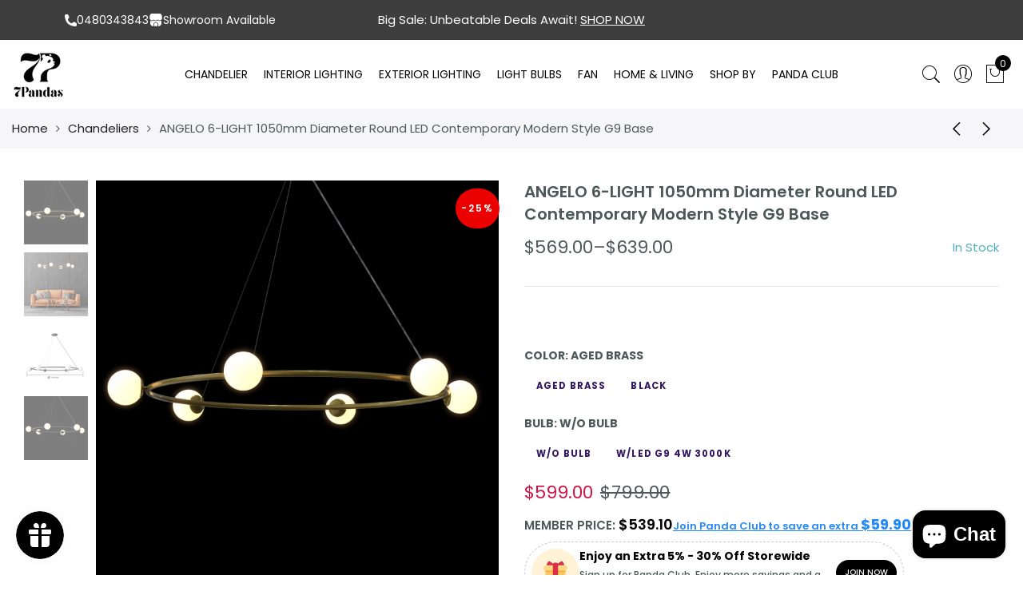

--- FILE ---
content_type: text/html; charset=utf-8
request_url: https://www.7pandas.com.au/collections/chandeliers/products/angelo-1050mm-diameter-round-led-contemporary-modern-style-g9-base
body_size: 87134
content:
<!doctype html>
<html
  lang="en"
  class="no-js">
  <head>
    <link rel="preload" href="https://fonts.gstatic.com/s/poppins/v20/pxiByp8kv8JHgFVrLDz8Z1xlFQ.woff2" as="font" type="font/woff2" crossorigin>
<link rel="preload" href="https://fonts.gstatic.com/s/poppins/v20/pxiEyp8kv8JHgFVrJJfecg.woff2" as="font" type="font/woff2" crossorigin>
<link rel="preload" href="https://fonts.gstatic.com/s/poppins/v20/pxiByp8kv8JHgFVrLGT9Z1xlFQ.woff2" as="font" type="font/woff2" crossorigin>
<link rel="preload" href="https://fonts.gstatic.com/s/poppins/v20/pxiByp8kv8JHgFVrLEj6Z1xlFQ.woff2" as="font" type="font/woff2" crossorigin>
<link rel="preload" href="https://fonts.gstatic.com/s/poppins/v20/pxiByp8kv8JHgFVrLCz7Z1xlFQ.woff2" as="font" type="font/woff2" crossorigin>
<link rel="preload" href="https://fonts.gstatic.com/s/poppins/v20/pxiByp8kv8JHgFVrLDD4Z1xlFQ.woff2" as="font" type="font/woff2" crossorigin>
<link rel="preload" href="https://fonts.gstatic.com/s/librebaskerville/v14/kmKhZrc3Hgbbcjq75U4uslyuy4kn0qNcWxEQDA.woff2" as="font" type="font/woff2" crossorigin>
<link rel="preload" href="//www.7pandas.com.au/cdn/shop/t/90/assets/iclagk.woff?uu4rex&v=90284825237180358351742970597" as="font" type="font/woff2" crossorigin>
<style>
@font-face {
    font-family: 'iclagk';
    src:  url('//www.7pandas.com.au/cdn/shop/t/90/assets/iclagk.woff?uu4rex&v=90284825237180358351742970597') format('woff');
    font-weight: normal;
    font-style: normal;
    font-display:swap;
}
@font-face {
  font-family: 'Pe-icon-7-stroke';
  font-style: normal;
  font-weight: normal;
  font-display: swap;
  src: url([data-uri]) format('woff2');
}
@font-face {
  font-family: 'FontAwesome';
  font-style: normal;
  font-weight: normal;
  font-display: swap;
  src: url([data-uri]) format('woff2');
}
/* latin */
@font-face {
  font-family: 'Poppins';
  font-style: normal;
  font-weight: 300;
  font-display: swap;
  src: url(https://fonts.gstatic.com/s/poppins/v20/pxiByp8kv8JHgFVrLDz8Z1xlFQ.woff2) format('woff2');
  unicode-range: U+0000-00FF, U+0131, U+0152-0153, U+02BB-02BC, U+02C6, U+02DA, U+02DC, U+0304, U+0308, U+0329, U+2000-206F, U+2074, U+20AC, U+2122, U+2191, U+2193, U+2212, U+2215, U+FEFF, U+FFFD;
}
/* latin */
@font-face {
  font-family: 'Poppins';
  font-style: normal;
  font-weight: 400;
  font-display: swap;
  src: url(https://fonts.gstatic.com/s/poppins/v20/pxiEyp8kv8JHgFVrJJfecg.woff2) format('woff2');
  unicode-range: U+0000-00FF, U+0131, U+0152-0153, U+02BB-02BC, U+02C6, U+02DA, U+02DC, U+0304, U+0308, U+0329, U+2000-206F, U+2074, U+20AC, U+2122, U+2191, U+2193, U+2212, U+2215, U+FEFF, U+FFFD;
}
/* latin */
@font-face {
  font-family: 'Poppins';
  font-style: normal;
  font-weight: 500;
  font-display: swap;
  src: url(https://fonts.gstatic.com/s/poppins/v20/pxiByp8kv8JHgFVrLGT9Z1xlFQ.woff2) format('woff2');
  unicode-range: U+0000-00FF, U+0131, U+0152-0153, U+02BB-02BC, U+02C6, U+02DA, U+02DC, U+0304, U+0308, U+0329, U+2000-206F, U+2074, U+20AC, U+2122, U+2191, U+2193, U+2212, U+2215, U+FEFF, U+FFFD;
}
/* latin */
@font-face {
  font-family: 'Poppins';
  font-style: normal;
  font-weight: 600;
  font-display: swap;
  src: url(https://fonts.gstatic.com/s/poppins/v20/pxiByp8kv8JHgFVrLEj6Z1xlFQ.woff2) format('woff2');
  unicode-range: U+0000-00FF, U+0131, U+0152-0153, U+02BB-02BC, U+02C6, U+02DA, U+02DC, U+0304, U+0308, U+0329, U+2000-206F, U+2074, U+20AC, U+2122, U+2191, U+2193, U+2212, U+2215, U+FEFF, U+FFFD;
}
/* latin */
@font-face {
  font-family: 'Poppins';
  font-style: normal;
  font-weight: 700;
  font-display: swap;
  src: url(https://fonts.gstatic.com/s/poppins/v20/pxiByp8kv8JHgFVrLCz7Z1xlFQ.woff2) format('woff2');
  unicode-range: U+0000-00FF, U+0131, U+0152-0153, U+02BB-02BC, U+02C6, U+02DA, U+02DC, U+0304, U+0308, U+0329, U+2000-206F, U+2074, U+20AC, U+2122, U+2191, U+2193, U+2212, U+2215, U+FEFF, U+FFFD;
}
/* latin */
@font-face {
  font-family: 'Poppins';
  font-style: normal;
  font-weight: 800;
  font-display: swap;
  src: url(https://fonts.gstatic.com/s/poppins/v20/pxiByp8kv8JHgFVrLDD4Z1xlFQ.woff2) format('woff2');
  unicode-range: U+0000-00FF, U+0131, U+0152-0153, U+02BB-02BC, U+02C6, U+02DA, U+02DC, U+0304, U+0308, U+0329, U+2000-206F, U+2074, U+20AC, U+2122, U+2191, U+2193, U+2212, U+2215, U+FEFF, U+FFFD;
}
@font-face {
  font-family: 'Libre Baskerville';
  font-style: italic;
  font-weight: 400;
  font-display: swap;
  src: url(https://fonts.gstatic.com/s/librebaskerville/v14/kmKhZrc3Hgbbcjq75U4uslyuy4kn0qNcWxEQDA.woff2) format('woff2');
  unicode-range: U+0000-00FF, U+0131, U+0152-0153, U+02BB-02BC, U+02C6, U+02DA, U+02DC, U+0304, U+0308, U+0329, U+2000-206F, U+2074, U+20AC, U+2122, U+2191, U+2193, U+2212, U+2215, U+FEFF, U+FFFD;
}
</style>
    <style id="w3_bg_load">div:not(.w3_bg), section:not(.w3_bg), iframelazy:not(.w3_bg){background-image:none !important;}</style>
<script>
var w3_lazy_load_by_px = 200,
    blank_image_webp_url = "https://d2pk8plgu825qi.cloudfront.net/wp-content/uploads/blank.pngw3.webp",
    google_fonts_delay_load = 1e4,
    w3_mousemoveloadimg = !1,
    w3_page_is_scrolled = !1,
    w3_lazy_load_js = 1,
    w3_excluded_js = 0;
class w3_loadscripts {
    constructor(e) {
        this.triggerEvents = e, this.eventOptions = {
            passive: !0
        }, this.userEventListener = this.triggerListener.bind(this), this.lazy_trigger, this.style_load_fired, this.lazy_scripts_load_fired = 0, this.scripts_load_fired = 0, this.scripts_load_fire = 0, this.excluded_js = w3_excluded_js, this.w3_lazy_load_js = w3_lazy_load_js, this.w3_fonts = "undefined" != typeof w3_googlefont ? w3_googlefont : [], this.w3_styles = [], this.w3_scripts = {
            normal: [],
            async: [],
            defer: [],
            lazy: []
        }, this.allJQueries = []
    }
    user_events_add(e) {
        this.triggerEvents.forEach(t => window.addEventListener(t, e.userEventListener, e.eventOptions))
    }
    user_events_remove(e) {
        this.triggerEvents.forEach(t => window.removeEventListener(t, e.userEventListener, e.eventOptions))
    }
    triggerListener_on_load() {
        "loading" === document.readyState ? document.addEventListener("DOMContentLoaded", this.load_resources.bind(this)) : this.load_resources()
    }
    triggerListener() {
        this.user_events_remove(this), this.lazy_scripts_load_fired = 1, this.add_html_class("w3_user"), "loading" === document.readyState ? (document.addEventListener("DOMContentLoaded", this.load_style_resources.bind(this)), this.scripts_load_fire || document.addEventListener("DOMContentLoaded", this.load_resources.bind(this))) : (this.load_style_resources(), this.scripts_load_fire || this.load_resources())
    }
    async load_style_resources() {
        this.style_load_fired || (this.style_load_fired = !0, this.register_styles(), document.getElementsByTagName("html")[0].setAttribute("data-css", this.w3_styles.length), document.getElementsByTagName("html")[0].setAttribute("data-css-loaded", 0), this.preload_scripts(this.w3_styles), this.load_styles_preloaded())
    }
    async load_styles_preloaded() {
        setTimeout(function(e) {
            document.getElementsByTagName("html")[0].classList.contains("css-preloaded") ? e.load_styles(e.w3_styles) : e.load_styles_preloaded()
        }, 200, this)
    }
    async load_resources() {
        this.scripts_load_fired || (this.scripts_load_fired = !0, this.hold_event_listeners(), this.exe_document_write(), this.register_scripts(), this.add_html_class("w3_start"), "function" == typeof w3_events_on_start_js && w3_events_on_start_js(), this.preload_scripts(this.w3_scripts.normal), this.preload_scripts(this.w3_scripts.defer), this.preload_scripts(this.w3_scripts.async), this.wnwAnalytics(), this.wnwBoomerang(), await this.load_scripts(this.w3_scripts.normal), await this.load_scripts(this.w3_scripts.defer), await this.load_scripts(this.w3_scripts.async), await this.execute_domcontentloaded(), await this.execute_window_load(), window.dispatchEvent(new Event("w3-scripts-loaded")), this.add_html_class("w3_js"), "function" == typeof w3_events_on_end_js && w3_events_on_end_js(), this.lazy_trigger = setInterval(this.w3_trigger_lazy_script, 500, this))
    }
    async w3_trigger_lazy_script(e) {
        e.lazy_scripts_load_fired && (await e.load_scripts(e.w3_scripts.lazy), e.add_html_class("jsload"), clearInterval(e.lazy_trigger))
    }
    add_html_class(e) {
        document.getElementsByTagName("html")[0].classList.add(e)
    }
    register_scripts() {
        document.querySelectorAll("script[type=lazyload_int]").forEach(e => {
            e.hasAttribute("data-src") ? e.hasAttribute("async") && !1 !== e.async ? this.w3_scripts.async.push(e) : e.hasAttribute("defer") && !1 !== e.defer || "module" === e.getAttribute("data-w3-type") ? this.w3_scripts.defer.push(e) : this.w3_scripts.normal.push(e) : this.w3_scripts.normal.push(e)
        }), document.querySelectorAll("script[type=lazyload_ext]").forEach(e => {
            this.w3_scripts.lazy.push(e)
        })
    }
    register_styles() {
        document.querySelectorAll("link[data-href]").forEach(e => {
            this.w3_styles.push(e)
        })
    }
    async execute_script(e) {
        return await this.repaint_frame(), new Promise(t => {
            let s = document.createElement("script"),
                a;
            [...e.attributes].forEach(e => {
                let t = e.nodeName;
                "type" !== t && "data-src" !== t && ("data-w3-type" === t && (t = "type", a = e.nodeValue), s.setAttribute(t, e.nodeValue))
            }), e.hasAttribute("data-src") ? (s.setAttribute("src", e.getAttribute("data-src")), s.addEventListener("load", t), s.addEventListener("error", t)) : (s.text = e.text, t()), null !== e.parentNode && e.parentNode.replaceChild(s, e)
        })
    }
    async execute_styles(e) {
        var t;
        let s;
        return t = e, void((s = document.createElement("link")).href = t.getAttribute("data-href"), s.rel = "stylesheet", document.head.appendChild(s), t.parentNode.removeChild(t))
    }
    async load_scripts(e) {
        let t = e.shift();
        return t ? (await this.execute_script(t), this.load_scripts(e)) : Promise.resolve()
    }
    async load_styles(e) {
        let t = e.shift();
        return t ? (this.execute_styles(t), this.load_styles(e)) : "loaded"
    }
    async load_fonts(e) {
        var t = document.createDocumentFragment();
        e.forEach(e => {
            let s = document.createElement("link");
            s.href = e, s.rel = "stylesheet", t.appendChild(s)
        }), setTimeout(function() {
            document.head.appendChild(t)
        }, google_fonts_delay_load)
    }
    preload_scripts(e) {
        var t = document.createDocumentFragment(),
            s = 0,
            a = this;
        [...e].forEach(i => {
            let r = i.getAttribute("data-src"),
                n = i.getAttribute("data-href");
            if (r) {
                let d = document.createElement("link");
                d.href = r, d.rel = "preload", d.as = "script", t.appendChild(d)
            } else if (n) {
                let l = document.createElement("link");
                l.href = n, l.rel = "preload", l.as = "style", s++, e.length == s && (l.dataset.last = 1), t.appendChild(l), l.onload = function() {
                    fetch(this.href).then(e => e.blob()).then(e => {
                        a.update_css_loader()
                    }).catch(e => {
                        a.update_css_loader()
                    })
                }, l.onerror = function() {
                    a.update_css_loader()
                }
            }
        }), document.head.appendChild(t)
    }
    update_css_loader() {
        document.getElementsByTagName("html")[0].setAttribute("data-css-loaded", parseInt(document.getElementsByTagName("html")[0].getAttribute("data-css-loaded")) + 1), document.getElementsByTagName("html")[0].getAttribute("data-css") == document.getElementsByTagName("html")[0].getAttribute("data-css-loaded") && document.getElementsByTagName("html")[0].classList.add("css-preloaded")
    }
    hold_event_listeners() {
        let e = {};

        function t(t, s) {
            ! function(t) {
                function s(s) {
                    return e[t].eventsToRewrite.indexOf(s) >= 0 ? "w3-" + s : s
                }
                e[t] || (e[t] = {
                    originalFunctions: {
                        add: t.addEventListener,
                        remove: t.removeEventListener
                    },
                    eventsToRewrite: []
                }, t.addEventListener = function() {
                    arguments[0] = s(arguments[0]), e[t].originalFunctions.add.apply(t, arguments)
                }, t.removeEventListener = function() {
                    arguments[0] = s(arguments[0]), e[t].originalFunctions.remove.apply(t, arguments)
                })
            }(t), e[t].eventsToRewrite.push(s)
        }

        function s(e, t) {
            let s = e[t];
            Object.defineProperty(e, t, {
                get: () => s || function() {},
                set(a) {
                    e["w3" + t] = s = a
                }
            })
        }
        t(document, "DOMContentLoaded"), t(window, "DOMContentLoaded"), t(window, "load"), t(window, "pageshow"), t(document, "readystatechange"), s(document, "onreadystatechange"), s(window, "onload"), s(window, "onpageshow")
    }
    hold_jquery(e) {
        let t = window.jQuery;
        Object.defineProperty(window, "jQuery", {
            get: () => t,
            set(s) {
                if (s && s.fn && !e.allJQueries.includes(s)) {
                    s.fn.ready = s.fn.init.prototype.ready = function(t) {
                        if (void 0 !== t) return e.scripts_load_fired ? e.domReadyFired ? t.bind(document)(s) : document.addEventListener("w3-DOMContentLoaded", () => t.bind(document)(s)) : t.bind(document)(s), s(document)
                    };
                    let a = s.fn.on;
                    s.fn.on = s.fn.init.prototype.on = function() {
                        if ("ready" == arguments[0]) {
                            if (this[0] !== document) return a.apply(this, arguments), this;
                            arguments[1].bind(document)(s)
                        }
                        if (this[0] === window) {
                            function e(e) {
                                return e.split(" ").map(e => "load" === e || 0 === e.indexOf("load.") ? "w3-jquery-load" : e).join(" ")
                            }
                            "string" == typeof arguments[0] || arguments[0] instanceof String ? arguments[0] = e(arguments[0]) : "object" == typeof arguments[0] && Object.keys(arguments[0]).forEach(t => {
                                Object.assign(arguments[0], {
                                    [e(t)]: arguments[0][t]
                                })[t]
                            })
                        }
                        return a.apply(this, arguments), this
                    }, e.allJQueries.push(s)
                }
                t = s
            }
        })
    }
    async execute_domcontentloaded() {
        this.domReadyFired = !0, await this.repaint_frame(), document.dispatchEvent(new Event("w3-DOMContentLoaded")), await this.repaint_frame(), window.dispatchEvent(new Event("w3-DOMContentLoaded")), await this.repaint_frame(), document.dispatchEvent(new Event("w3-readystatechange")), await this.repaint_frame(), document.w3onreadystatechange && document.w3onreadystatechange()
    }
    async execute_window_load() {
        await this.repaint_frame(), setTimeout(function() {
            window.dispatchEvent(new Event("w3-load"))
        }, 100), await this.repaint_frame(), window.w3onload && window.w3onload(), await this.repaint_frame(), this.allJQueries.forEach(e => e(window).trigger("w3-jquery-load")), window.dispatchEvent(new Event("w3-pageshow")), await this.repaint_frame(), window.w3onpageshow && window.w3onpageshow()
    }
    exe_document_write() {
        let e = new Map;
        document.write = document.writeln = function(t) {
            let s = document.currentScript,
                a = document.createRange(),
                i = s.parentElement,
                r = e.get(s);
            void 0 === r && (r = s.nextSibling, e.set(s, r));
            let n = document.createDocumentFragment();
            a.setStart(n, 0), n.appendChild(a.createContextualFragment(t)), i.insertBefore(n, r)
        }
    }
    async repaint_frame() {
        return new Promise(e => requestAnimationFrame(e))
    }
    static execute() {
        let e = new w3_loadscripts(["keydown", "mousemove", "touchmove", "touchstart", "touchend", "wheel"]);
        e.load_fonts(e.w3_fonts), e.user_events_add(e), e.excluded_js || e.hold_jquery(e), e.w3_lazy_load_js || (e.scripts_load_fire = 1, e.triggerListener_on_load());
        let t = setInterval(function e(s) {
            null != document.body && (document.body.getBoundingClientRect().top < -30 && s.triggerListener(), clearInterval(t))
        }, 500, e)
    }
    wnwAnalytics() {
        document.querySelectorAll(".analytics").forEach(function(e) {
            trekkie.integrations = !1;
            var t = document.createElement("script");
            t.innerHTML = e.innerHTML, e.parentNode.insertBefore(t, e.nextSibling), e.parentNode.removeChild(e)
        })
    }
    wnwBoomerang() {
        document.querySelectorAll(".boomerang").forEach(function(e) {
            window.BOOMR.version = !1;
            var t = document.createElement("script");
            t.innerHTML = e.innerHTML, e.parentNode.insertBefore(t, e.nextSibling), e.parentNode.removeChild(e)
        })
    }
}
setTimeout(function(){
w3_loadscripts.execute();
},1000);
</script>
    <!-- Added by AVADA SEO Suite -->
    





<meta name="twitter:image" content="http://www.7pandas.com.au/cdn/shop/products/20220802130022.jpg?v=1659416515">
    
<script>window.FPConfig = {};window.FPConfig.ignoreKeywords=["/cart","/account"]</script>






    <!-- /Added by AVADA SEO Suite -->

    <meta name="facebook-domain-verification" content="mo4sch1e3latr6vg4p7sauh7cm2lnc">
    <meta name="facebook-domain-verification" content="1gsrk2d17m0jf99s4y3wy6lyzqdyt3">
    <meta name="google-site-verification" content="I5LJQhP2XS5VlNjRoyn6wxlQv-INowkwx9aNcOJDY-c">
    <meta name="google-site-verification" content="Otzgy_MfKZh21qAeRyQINjiKjt8xqzolTL_P10irYW8">
    <meta name="msvalidate.01" content="F7257EC6673FE44595AFB04F7B9CDC86">
    <meta name="p:domain_verify" content="eb65cb3220e35b1b64184be902af7d54">

    <!-- Google Tag Manager -->
    <script>
      (function(w,d,s,l,i){w[l]=w[l]||[];w[l].push({'gtm.start':
      new Date().getTime(),event:'gtm.js'});var f=d.getElementsByTagName(s)[0],
      j=d.createElement(s),dl=l!='dataLayer'?'&l='+l:'';j.async=true;j.src=
      'https://www.googletagmanager.com/gtm.js?id='+i+dl;f.parentNode.insertBefore(j,f);
      })(window,document,'script','dataLayer','GTM-5BBLN95');
    </script>
    <!-- End Google Tag Manager -->

    <meta charset="utf-8">
    <meta http-equiv="X-UA-Compatible" content="IE=edge,chrome=1">
    <meta name="viewport" content="width=device-width, initial-scale=1.0, maximum-scale=1.0, user-scalable=no">
    <meta name="theme-color" content="#7796a8">
    <meta name="format-detection" content="telephone=no">
    
    <link rel="canonical" href="https://www.7pandas.com.au/products/angelo-1050mm-diameter-round-led-contemporary-modern-style-g9-base">
    <script type="text/javascript">
      document.documentElement.className = document.documentElement.className.replace('no-js', 'yes-js js_active js');document.addEventListener('lazybeforeunveil', function(e){ var bg = e.target.getAttribute('data-bg');if(bg){ e.target.style.backgroundImage = 'url(' + bg + ')';} });
    </script><link rel="shortcut icon" type="image/png" href="//www.7pandas.com.au/cdn/shop/files/7Pandas_32_X_32_px_32x.png?v=1613775712">
    
<title>ANGELO 6-LIGHT 1050mm Diameter Round LED Contemporary Modern Style G9</title><meta name="description" content="Embrace the latest trends in contemporary lighting with this ANGELO Contemporary Pendant Light. This beautiful light fixture from metal and glass, with an aged brass/black colour scheme that will add a touch of elegance to any room. It has a max power rating of 6 x 40W, making it perfect for almost any setting. Plus, i"><!-- /snippets/social-meta-tags.liquid --><meta name="keywords" content="ANGELO 6-LIGHT 1050mm Diameter Round LED Contemporary Modern Style G9 Base,7Pandas Australia,www.7pandas.com.au"/><meta name="author" content="7Pandas"><meta property="og:site_name" content="7Pandas Australia">
<meta property="og:url" content="https://www.7pandas.com.au/products/angelo-1050mm-diameter-round-led-contemporary-modern-style-g9-base">
<meta property="og:title" content="ANGELO 6-LIGHT 1050mm Diameter Round LED Contemporary Modern Style G9 Base">
<meta property="og:type" content="og:product">
<meta property="og:description" content="Embrace the latest trends in contemporary lighting with this ANGELO Contemporary Pendant Light. This beautiful light fixture from metal and glass, with an aged brass/black colour scheme that will add a touch of elegance to any room. It has a max power rating of 6 x 40W, making it perfect for almost any setting. Plus, i"><meta property="product:price:amount" content="569.00">
  <meta property="product:price:amount" content="AUD"><meta property="og:image" content="http://www.7pandas.com.au/cdn/shop/products/20220802130022_1200x1200.jpg?v=1659416515"><meta property="og:image" content="http://www.7pandas.com.au/cdn/shop/products/20220802130048_1200x1200.jpg?v=1659416515"><meta property="og:image" content="http://www.7pandas.com.au/cdn/shop/products/8d061d9aef2df707_1200x1200.jpg?v=1659416515"><meta property="og:image:secure_url" content="https://www.7pandas.com.au/cdn/shop/products/20220802130022_1200x1200.jpg?v=1659416515"><meta property="og:image:secure_url" content="https://www.7pandas.com.au/cdn/shop/products/20220802130048_1200x1200.jpg?v=1659416515"><meta property="og:image:secure_url" content="https://www.7pandas.com.au/cdn/shop/products/8d061d9aef2df707_1200x1200.jpg?v=1659416515"><meta name="twitter:card" content="summary_large_image">
<meta name="twitter:title" content="ANGELO 6-LIGHT 1050mm Diameter Round LED Contemporary Modern Style G9 Base">
<meta name="twitter:description" content="Embrace the latest trends in contemporary lighting with this ANGELO Contemporary Pendant Light. This beautiful light fixture from metal and glass, with an aged brass/black colour scheme that will add a touch of elegance to any room. It has a max power rating of 6 x 40W, making it perfect for almost any setting. Plus, i">

    
      <style>.cursor-pointer,.swatch__list--item:not(.is-selected){cursor:pointer}.group_btn_pr,.lazyload{opacity:0}.jas-wrap-lazy:after,.jas-wrap-lazy:before{visibility:visible;content:"";position:absolute}.jas-mobile-tabs,.jas-row,.jas_label_rounded,.te-panel__flex-container{-webkit-box-direction:normal}.jas-menu ul li a:hover,.jas-menu ul li:hover>a,a{color:#222}.jas-menu>li>ul,.jas-menu>li>ul>li{min-width:250px}.jas-grid-item .jas-product-button>div,.widget ul li{margin-bottom:5px}.payment-icons,.pswp__container{-webkit-user-select:none;-moz-user-select:none;-ms-user-select:none}.jas-currency:not(:hover) ul,.jas-hover-img,.jas-menu>li>ul{pointer-events:none}.pswp__bg,.pswp__share-modal{will-change:opacity}@keyframes load-ani{to{-webkit-transform:rotate(360deg);transform:rotate(360deg)}}@-webkit-keyframes load-ani{to{-webkit-transform:rotate(360deg)}}.header__mid,[class*=bg_color_]{background-color:#fff}#jas-wrapper,.oh,body:not(.document-ready) #jas-wrapper,svg:not(:root){overflow:hidden}button,input,select{font-family:inherit;font-size:inherit;line-height:inherit}.clearfix:after,.clearfix:before{content:" "}.jas-carousel{visibility:hidden;opacity:0}.equal-nt [class*=lazyload]:before{content:"";display:block;height:0;width:100%}.equal-nt.ratio1_1 [class*=lazyload]:before{padding-top:100%}.equal-nt.ratio_nt [class*=lazyload]:before{padding-top:127.7777778%}.nt_bg_lz.lazyload{background-color:#f5f5f5;opacity:1;background-image:none!important}.equal-nt [class*=lazyload]{display:block;width:100%;height:100%;position:relative;background-repeat:no-repeat;background-size:cover}.equal-nt.nt_contain [class*=lazyload]{background-size:contain}.equal-nt.position_8 [class*=lazyload]{background-position:center center}.jas-row{display:-webkit-flex;display:-ms-flexbox;display:flex;-webkit-flex:0 1 auto;-ms-flex:0 1 auto;-webkit-box-flex:0;flex:0 1 auto;-webkit-flex-direction:row;-ms-flex-direction:row;-webkit-box-orient:horizontal;flex-direction:row;-webkit-flex-wrap:wrap;-ms-flex-wrap:wrap;flex-wrap:wrap;margin-right:-1rem;margin-left:-1rem}.flex{display:-webkit-flex;display:-ms-flexbox;display:-webkit-box;display:flex}.jas-container{margin:auto;max-width:100%}.jas-col-xs-12,.jas-col-xs-3,.jas-col-xs-6{box-sizing:border-box;-webkit-flex:0 0 auto;-ms-flex:0 0 auto;-webkit-box-flex:0;flex:0 0 auto;padding-right:1rem;padding-left:1rem}.jas-col-xs-3{-ms-flex-preferred-size:25%;-webkit-flex-basis:25%;flex-basis:25%;max-width:25%}.jas-col-xs-6{-ms-flex-preferred-size:50%;-webkit-flex-basis:50%;flex-basis:50%;max-width:50%}.jas-col-xs-12,.product-extra .jas-carousel .product{-ms-flex-preferred-size:100%;-webkit-flex-basis:100%;flex-basis:100%;max-width:100%}.center-xs{-webkit-justify-content:center;-ms-flex-pack:center;-webkit-box-pack:center;justify-content:center;text-align:center}.end-xs{-webkit-justify-content:flex-end;-ms-flex-pack:end;-webkit-box-pack:end;justify-content:flex-end;text-align:end}.middle-xs{-webkit-align-items:center;-ms-flex-align:center;-webkit-box-align:center;align-items:center}.between-xs{-webkit-justify-content:space-between;-ms-flex-pack:justify;-webkit-box-pack:justify;justify-content:space-between}@media only screen and (min-width:48em){.jas-container{width:46rem}.jas-col-sm-12,.jas-col-sm-3,.jas-col-sm-4,.jas-col-sm-5,.jas-col-sm-6,.jas-col-sm-7{box-sizing:border-box;-webkit-flex:0 0 auto;-ms-flex:0 0 auto;-webkit-box-flex:0;flex:0 0 auto;padding-right:1rem;padding-left:1rem}.jas-col-sm-3{-ms-flex-preferred-size:25%;-webkit-flex-basis:25%;flex-basis:25%;max-width:25%}.jas-col-sm-4{-ms-flex-preferred-size:33.333%;-webkit-flex-basis:33.333%;flex-basis:33.333%;max-width:33.333%}.jas-col-sm-5{-ms-flex-preferred-size:41.666%;-webkit-flex-basis:41.666%;flex-basis:41.666%;max-width:41.666%}.jas-col-sm-6{-ms-flex-preferred-size:50%;-webkit-flex-basis:50%;flex-basis:50%;max-width:50%}.jas-col-sm-7{-ms-flex-preferred-size:58.333%;-webkit-flex-basis:58.333%;flex-basis:58.333%;max-width:58.333%}.jas-col-sm-12{-ms-flex-preferred-size:100%;-webkit-flex-basis:100%;flex-basis:100%;max-width:100%}.start-sm{-webkit-justify-content:flex-start;-ms-flex-pack:start;-webkit-box-pack:start;justify-content:flex-start;text-align:start}.center-sm{-webkit-justify-content:center;-ms-flex-pack:center;-webkit-box-pack:center;justify-content:center;text-align:center}.end-sm{-webkit-justify-content:flex-end;-ms-flex-pack:end;-webkit-box-pack:end;justify-content:flex-end;text-align:end}}@media only screen and (min-width:62em){.jas-container{width:61rem}.jas-col-md-1,.jas-col-md-10,.jas-col-md-12,.jas-col-md-2,.jas-col-md-3,.jas-col-md-4,.jas-col-md-6{box-sizing:border-box;-webkit-flex:0 0 auto;-ms-flex:0 0 auto;-webkit-box-flex:0;flex:0 0 auto;padding-right:1rem;padding-left:1rem}.jas-col-md-1{-ms-flex-preferred-size:8.333%;-webkit-flex-basis:8.333%;flex-basis:8.333%;max-width:8.333%}.jas-col-md-2{-ms-flex-preferred-size:16.666%;-webkit-flex-basis:16.666%;flex-basis:16.666%;max-width:16.666%}.jas-col-md-3{-ms-flex-preferred-size:25%;-webkit-flex-basis:25%;flex-basis:25%;max-width:25%}.jas-col-md-4{-ms-flex-preferred-size:33.333%;-webkit-flex-basis:33.333%;flex-basis:33.333%;max-width:33.333%}.jas-col-md-6{-ms-flex-preferred-size:50%;-webkit-flex-basis:50%;flex-basis:50%;max-width:50%}.jas-col-md-10{-ms-flex-preferred-size:83.333%;-webkit-flex-basis:83.333%;flex-basis:83.333%;max-width:83.333%}.jas-col-md-12{-ms-flex-preferred-size:100%;-webkit-flex-basis:100%;flex-basis:100%;max-width:100%}.start-md{-webkit-justify-content:flex-start;-ms-flex-pack:start;-webkit-box-pack:start;justify-content:flex-start;text-align:start}.center-md{-webkit-justify-content:center;-ms-flex-pack:center;-webkit-box-pack:center;justify-content:center;text-align:center}.hide-md{display:none}}@media only screen and (min-width:75em){.jas-container{width:73.125rem}.end-lg{-webkit-justify-content:flex-end;-ms-flex-pack:end;-webkit-box-pack:end;justify-content:flex-end;text-align:end}}.footer-contact,.jas-menu>li>ul,.tl,form .quantity,td,th{text-align:left}.mg__0{margin:0}.mt__15{margin-top:15px}.entry-summary .btn_atc_full .shopify-payment-button,.mt__20{margin-top:20px}.mt__30{margin-top:30px}.mt__40{margin-top:40px}.mt__60{margin-top:60px}.mt__80{margin-top:80px}.mr__10,form#cart_form_sticky .quantity{margin-right:10px}.jas-label:not(:last-child),.mb__10,.sp-accordion:not(:last-child){margin-bottom:10px}#jas-footer .signup-newsletter-form,.mb__15{margin-bottom:15px}.jas-wc-single .entry-summary>:not(:last-child),.mb__20{margin-bottom:20px}.mb__30{margin-bottom:30px}.mb__50{margin-bottom:50px}.mb__60{margin-bottom:60px}.pt__5{padding-top:5px}.pt__80{padding-top:80px}.pr__15{padding-right:15px}.pb__5{padding-bottom:5px}.pb__15{padding-bottom:15px}.pb__80{padding-bottom:80px}.pl__15{padding-left:15px}.login_frm_side input[type=email],.login_frm_side input[type=password],.login_frm_side input[type=submit],.login_frm_side input[type=text],.p-thumb .lazyload,.single-product-thumbnail img,.w__100,img.lazyload{width:100%}.jas__100{width:100%!important}.br__50{-ms-border-radius:50%;border-radius:50%}.fs__10{font-size:10px}.fa,.fs__14{font-size:14px}.fs__16,.jas-social i{font-size:16px}#jas-mobile-menu .jas_ui_menu.active,.btn_atc_full form.jas_cart,.db,.gecko-products-nav .product-short .price,.jas-grid-item .jas-add-btn:not(.pa)>a,.jas-product-image .jas-pr-image-link,.product_meta>span,aside,footer,header,nav,section{display:block}#jas-mobile-menu>ul>li>a:before,.dn,.footer-quick-links__toggle-icon,.gecko-close-search,.jas-push-menu-btn img:last-child,.product-form__item--payment-button .shopify-payment-button__button--hidden,.retina-logo{display:none}.dib,.regular-logo{display:inline-block}.is-flex,.jas-mobile-tabs{display:-webkit-box;display:-ms-flexbox}.tc{text-align:center}.fl,.jas-menu>li{float:left}.fr,.gecko-products-nav .product-btn.product-next{float:right}.pa{position:absolute}.gecko-products-nav .product-btn,.gecko-search-dropdown,.is-relative,.jas-navigation,.pr{position:relative}.pf{position:fixed}.cb,.gecko-tooltip:hover .gecko-tooltip-label:before,.jas-menu>li>a,.jas-product-button>div:hover .gecko-tooltip-label:before{color:#000}#jas-footer,#jas-footer .widget-title,#jas-footer a,.cw,.jas-label,.jas-menu ul li .jas-grid-item .btn-jas-3d a:hover,a.button:hover{color:#fff}.fwsb{font-weight:600}.bgb{background:#000}.bgbl{background:#3e3e3e}.bgp{background:#b59677}.tu{text-transform:uppercase}.fwb,.product-extra .jas_title_1,strong{font-weight:700}.jas-label,.jas-mobile-tabs h3{font-weight:600;text-transform:uppercase}.ls__2{letter-spacing:2px}.ts__05{transition:.5s}.lh__1{line-height:1}.jas_div_logo .jas-branding{padding:10px 0}.lazyload{transition:opacity .4s;background-image:none!important}.jas-wrap-lazy:after{width:32px;height:32px;display:none;vertical-align:middle;border:1px solid #bbb;border-left-color:#000;border-radius:50%;top:50%;left:50%;margin-left:-16px;margin-top:-16px;opacity:1;-webkit-transition:opacity .25s,visibility .25s;transition:opacity .25s,visibility .25s;animation:.45s linear infinite load-ani;-webkit-animation:.45s linear infinite load-ani}#jas-mobile-menu .jas_ui_menu,.template-product .wc-tab{-webkit-animation:1s fadeIn;-moz-animation:1s fadeIn;-o-animation:1s fadeIn}.jas-wrap-lazy:before{display:block;width:100%;height:100%;left:0;top:0;background-color:#f5f5f5;opacity:1;-webkit-transition:opacity .25s,visibility .25s;transition:opacity .25s,visibility .25s}#jas-header.header__transparent{position:absolute;top:0;left:0;right:0;z-index:379;width:100%}.jas_label_rounded{top:10px;left:10px;-webkit-box-orient:vertical;-ms-flex-direction:column;flex-direction:column;-webkit-box-align:start;-ms-flex-align:start;align-items:flex-start;-ms-flex-wrap:nowrap;flex-wrap:nowrap;z-index:2;max-width:50%;-webkit-transition:opacity .3s;transition:opacity .3s}.jas-label{min-width:50px;word-break:break-all;line-height:1.2;text-align:center}.jas_label_rounded .jas-label{display:table;min-height:50px;padding:5px 7px;font-size:12px;border-radius:35px}.jas_label_rounded .jas-label>span{display:table-cell;vertical-align:middle}.user_custom .jas-hover-img a,.user_custom .jas-pr-image-link{display:block;width:100%;height:100%;position:relative;background-position:50% 50%;background-repeat:no-repeat;background-size:cover}li.black_menu.menu_link_list+li{text-decoration:underline}.is-flex{display:-webkit-flex;display:flex;-webkit-flex-wrap:wrap;-ms-flex-wrap:wrap;flex-wrap:wrap}.swatch__list{list-style:none;margin:10px -5px;padding:0}.price+.swatch__list{margin:0 -5px}.swatch__list--item{margin:5px;border-radius:50%;border:1px solid #ddd;padding:2px}.swatch__value{display:block;width:24px;height:24px;line-height:26px;border-radius:50%;text-align:center;display:-webkit-box;display:-ms-flexbox;display:flex;-webkit-box-pack:center;-ms-flex-pack:center;justify-content:center;-webkit-box-align:center;-ms-flex-align:center;align-items:center}#pr_img_sticky,.button_sticky,.sticky_img{display:inline-block}.u-small{padding:1px}.u-small .swatch__value{width:16px;height:16px;line-height:16px;font-size:11px}.jas_swatches_on_grid .jas_swatch_on_grid .swatch__value:before{padding-top:0}.template-product .contetn_full.jas-container{width:100%;padding:0}.template-product .jas-wc-single:not(.wc-single-5) .contetn_full.jas-container{padding:0 30px}.button:disabled,button:disabled,input[type=submit]:disabled{cursor:not-allowed;opacity:.3}.jas-menu li{font-size:14px;list-style:none;position:relative}.jas-menu>li:not(:first-child){margin-left:35px}.jas-menu>li>a{line-height:80px;text-transform:uppercase;position:relative}.jas-sticky-nt-atc{z-index:1000;padding:10px}#pr_img_sticky{width:68px;height:68px;padding:3px;border:1px solid #ddd;vertical-align:middle;border-radius:50%}.sticky_img{width:60px;height:60px;vertical-align:middle;border-radius:50%;background-size:cover;background-repeat:no-repeat;background-position:center}.button_sticky{opacity:1!important;font-size:11px;line-height:16px;padding:7px 14px;color:#fff;border:1px solid #fff;text-transform:uppercase;background:inherit}.jas-menu>li>ul{position:absolute;display:table;background:#fff;top:120%;opacity:0;visibility:hidden;left:-17.5px;-webkit-transition:opacity .2s .1s,visibility .2s .1s,top .2s .1s;-moz-transition:opacity .2s .1s,visibility .2s .1s,top .2s .1s;-o-transition:opacity .2s .1s,visibility .2s .1s,top .2s .1s;transition:opacity .2s .1s,visibility .2s .1s,top .2s .1s;z-index:100;padding:0;box-shadow:0 0 3px #0000001a}.jas-menu li:hover>ul{top:100%;opacity:1;pointer-events:auto;visibility:visible;z-index:200}.jas-menu>li>ul>.sub-column-item{display:table-cell;vertical-align:top}.jas-menu ul .sub-column-item>a{color:#222;text-transform:uppercase;font-weight:500;font-size:12px;padding:6px 0;border-bottom:1px solid #eee}.sub-column-item .sub-column{padding:0}.sub-column-item .sub-column>li{padding:6px 0}.jas-menu ul li:not(:last-child){border-bottom:1px solid #eee}.jas-menu ul li{line-height:30px;padding:10px 15px}.jas-menu ul li a{font-size:13px;font-family:poppins,sans-serif;font-weight:300;color:#878787;display:block}.jas-menu ul ul{left:250px;top:20%}.jas-menu ul li:hover>ul{top:0}.hide_menu_banner{opacity:0;visibility:hidden;font-size:0;height:0;padding:0}#jas-mobile-menu .jas_ui_menu{animation:1s fadeIn;display:none}#jas-mobile-menu .jas_ui_menu.image-picker__category{-webkit-box-flex:1;-ms-flex:1 1 auto;flex:1 1 auto;-webkit-box-orient:vertical;-webkit-box-direction:normal;-ms-flex-direction:column;flex-direction:column;-webkit-box-align:stretch;-ms-flex-align:stretch;align-items:stretch;-webkit-box-pack:justify;-ms-flex-pack:justify;justify-content:space-between;padding:0}#jas-mobile-menu .gecko-scroll .gecko-scroll-content{padding:.8rem .8rem 50px;overflow:scroll;overflow-x:hidden;bottom:.8rem}#jas-mobile-menu{overflow:hidden;position:relative;height:100%;width:100%}.jas-mobile-tabs{display:flex;-webkit-box-orient:horizontal;-ms-flex-direction:row;flex-direction:row;-webkit-box-align:stretch;-ms-flex-align:stretch;align-items:stretch;background-color:#f5f6f7}.jas-mobile-tabs h3{-webkit-box-flex:1;-ms-flex:1 0 50%;flex:1 0 50%;max-width:50%;display:-webkit-box;display:-ms-flexbox;display:flex;-webkit-box-pack:center;-ms-flex-pack:center;justify-content:center;-webkit-box-align:center;-ms-flex-align:center;align-items:center;position:relative;line-height:1.3;font-size:14px;color:#909090;background-color:#f5f6f7;border-bottom:3px solid transparent;cursor:pointer;transition:background-color .25s,color .25s;-webkit-transition:background-color .25s,color .25s}.jas-mobile-tabs h3.active{background-color:transparent;color:#212b35}.te-panel__flex-container{min-height:0;display:-webkit-box;display:-webkit-flex;display:-ms-flexbox;display:flex;-webkit-box-orient:vertical;-webkit-flex-direction:column;-ms-flex-direction:column;flex-direction:column}.image-picker__category{-webkit-box-sizing:border-box;box-sizing:border-box;min-height:100vh;padding:.8rem}.image-picker-list__category-item{width:100%;margin-top:.8rem;padding:0;-webkit-box-sizing:border-box;box-sizing:border-box;border:1px solid #dfe4e8;border-radius:3px;background-size:cover;background-repeat:no-repeat}.sub-menu.mega-menu .jas-grid-item.mt__30,.sub-title{margin-top:0}.image-picker-list__category-item:first-child,.wc-tab p{margin:0}.jas-social a,.shopify-breadcrumb i{margin:0 10px}.image-picker-list__category{padding-top:22%;padding-bottom:22%;color:#fff;text-align:center;background:rgba(33,43,54,.4)}.image-picker-list__category:hover{background-color:#212b3699}.image-picker-list__category h3{font-size:2.4rem;line-height:2.6rem;color:#fff;text-overflow:ellipsis}.popup-quick-view{box-shadow:4px 4px 17px #0000004d}.sticky-nt-atc.jas-sticky-nt-atc{position:fixed;bottom:0;left:0;z-index:1100;width:100%;padding:10px;background-color:#000000e6;border-top:2px solid rgba(255,255,255,.1);color:#fff;opacity:0;visibility:hidden;transform:translate3d(0,100%,0);-webkit-transform:translate3d(0,100%,0);-ms-transform:translate3d(0,100%,0);-sand-transform:translate3d(0,100%,0);-o-transform:translate3d(0,100%,0);-moz-transform:translate3d(0,100%,0);-webkit-transition:.4s cubic-bezier(.784, .134, .14, .85);-moz-transition:.4s cubic-bezier(.784, .134, .14, .85);-o-transition:.4s cubic-bezier(.784, .134, .14, .85);transition:.4s cubic-bezier(.784, .134, .14, .85)}a,button,input{transition:.3s}.jas-grid-item .jas-add-btn:not(.pa){display:none;text-align:center}.entry-summary .btn_atc_full .single_add_to_cart_button{width:100%;margin:20px 0 0}.product-form__item--payment-button .shopify-payment-button__button{border-radius:0}.input--icon i{width:40px;font-size:23px;border-right:1px solid #ccc;top:1px;bottom:1px}.input--icon input{padding-left:50px!important}@media (max-width:991px){body,html{max-width:100%}}@media (max-width:768px){.products,.products.jas-row{margin-left:-5px;margin-right:-5px}.products .jas-grid-item{padding-left:5px;padding-right:5px}.gecko-tooltip .gecko-tooltip-label{display:none}}@media (max-width:1024px){.hidden-sm{display:none}.jas-mini-cart .widget_shopping_cart .gecko-scroll-content{position:static!important}.jas-mini-cart .widget_shopping_cart_content{display:block!important}.jas-mini-cart.jas-push-menu{overflow-y:scroll;-webkit-overflow-scrolling:touch}}.fa,a.button{display:inline-block}.wc-tabs-wrapper .sp-tab:not(.active){zoom:1;visibility:hidden;height:0;padding:0;display:block;overflow:hidden;opacity:0}#jas-mobile-menu ul li.menu-item-has-children>a{padding-right:36px;white-space:nowrap;text-overflow:ellipsis;overflow:hidden;width:100%}.jas-menu .menu-item:hover .mega-menu{z-index:3333}#jas-mobile-menu #menu-main-menu{height:calc(100% - 50px);height:-webkit-calc(100% - 50px);overflow:auto;overflow-x:hidden;-webkit-overflow-scrolling:touch;padding:5px 0 25px 20px}.jas-wrap-lazy:before,.nt_bg_lz.lazyload:before{background-repeat:no-repeat!important;background-position:center!important;background-size:50px!important}@media (max-width:1300px){.jas-menu>li>ul.mega-menu>li{min-width:200px}}.button,button,input[type=email],input[type=number],input[type=password],input[type=submit],input[type=text]{-webkit-appearance:none;-moz-appearance:none;appearance:none}.fa{font:14px/1 FontAwesome;font-size:inherit;text-rendering:auto;-webkit-font-smoothing:antialiased;-moz-osx-font-smoothing:grayscale}.fa-facebook:before{content:"\f09a"}.fa-envelope:before{content:"\f0e0"}.fa-angle-right:before{content:"\f105"}.fa-angle-up:before{content:"\f106"}.fa-angle-down:before{content:"\f107"}.fa-youtube-play:before{content:"\f16a"}.fa-instagram:before{content:"\f16d"}.fa-copyright:before{content:"\f1f9"}[class*=" pe-7s-"],[class^=pe-7s-]{font-family:Pe-icon-7-stroke;speak:none;font-style:normal;font-weight:400;font-variant:normal;text-transform:none;display:inline-block;line-height:inherit;-webkit-font-smoothing:antialiased;-moz-osx-font-smoothing:grayscale}.pe-7s-door-lock:before{content:"\e6b0"}.pe-7s-close:before{content:"\e680"}.pe-7s-angle-up:before{content:"\e682"}.pe-7s-user:before{content:"\e605"}.pe-7s-shopbag:before{content:"\e615"}.pe-7s-search:before{content:"\e618"}.pe-7s-map-marker:before{content:"\e638"}.pe-7s-mail:before{content:"\e639"}.pe-7s-call:before{content:"\e670"}.icolagk .jas-product-button .quick-view>a:before{content:"\e903";font-family:iclagk;font-size:16px}.icolagk .input--icon i{font-family:iclagk;font-size:23px}.icolagk .input--icon .pe-7s-user:before{content:"\e90a"}.icolagk .input--icon .pe-7s-door-lock:before{content:"\e906"}.icolagk .login_frm_side .login_faq_side:before{content:"\e90a";font-family:iclagk}.icolagk .widget_shopping_cart_content .product_list_widget li.cart__empty_message:before{font-family:iclagk;content:"\e908"}.icolagk .widget_shopping_cart .product_list_widget li.cart__empty_message:after{left:22px;margin-top:-3px;font-weight:700}a,aside,body,del,div,footer,form,h1,h2,h3,header,html,i,img,ins,label,li,nav,ol,p,section,span,strong,table,tbody,td,th,tr,ul{margin:0;padding:0;border:0;font-size:100%;font:inherit;vertical-align:baseline}body{font:400 .875em/1.75 Lato,Arial,Helvetica,sans-serif;overflow-x:hidden}.sub-title,i{font-style:italic}ul{list-style:inside}ol{list-style:none inside}ul ul{padding-left:2rem}table,td,th{border:1px solid #e3e3e3;vertical-align:middle}td,th{border-width:0 1px 1px 0}table{border-collapse:separate;border-spacing:0;border-width:1px 0 0 1px;margin:1.5em 0 1.75em;width:100%}td,th{font-weight:400;padding:15px}th{font-weight:700}a,a:active,a:focus,a:hover{text-decoration:none;outline:0}img{height:auto;max-width:100%;vertical-align:middle}h1,h2,h3{letter-spacing:0;margin:.65em 0 .5em;line-height:1.428;font-family:Montserrat,sans-serif}p{margin-bottom:1.3em}.sub-title{font-size:14px;color:#878787;font-weight:400}.f__mont,body,h1,h2,h3{font-family:Poppins,sans-serif;font-style:normal}button:focus,input:focus{outline:0;box-shadow:none}a.button,button,input:not([type=radio]):not([type=checkbox]),select{height:40px;line-height:1}a.button{line-height:40px;font-size:14px}input:not([type=submit]):not([type=checkbox]),select{border:1px solid #e3e3e3;font-size:13px;outline:0;padding:0 15px;color:#999;font-family:Poppins,sans-serif;border-radius:0}a.button,button,input[type=submit]{cursor:pointer;border:0;text-transform:uppercase;padding:0 27px 0 30px;background:#b59677;color:#fff;border-radius:0}.entry-summary .single_add_to_cart_button:hover,a.button:hover,button:hover,input[type=submit]:hover{opacity:.8}button,input[type=submit]{-webkit-appearance:button}[disabled=disabled],button[disabled=disabled]{cursor:not-allowed;opacity:.5}::-webkit-input-placeholder{color:#c1c1c1}:-moz-placeholder{color:#c1c1c1}::-moz-placeholder{color:#c1c1c1}:-ms-input-placeholder{color:#c1c1c1}input:-webkit-autofill,input:-webkit-autofill:active,input:-webkit-autofill:focus,input:-webkit-autofill:hover{transition:background-color 5000s ease-in-out;-webkit-box-shadow:0 0 0 1000px #fff inset}@-moz-document url-prefix(){select:-moz-focusring,select::-moz-focus-inner{color:transparent!important;text-shadow:0 0 0 #999!important;background-image:none!important;border:0}}input:focus::-webkit-input-placeholder{color:transparent}input:focus::-moz-placeholder{color:transparent}input:focus:-ms-input-placeholder{color:transparent}*,.pswp *,:after,:before{-webkit-box-sizing:border-box;box-sizing:border-box}.clearfix:after,.clearfix:before{content:' ';display:table}.clearfix:after{clear:both}.screen-reader-text{clip:rect(1px,1px,1px,1px);height:1px;overflow:hidden;position:absolute!important;width:1px}.jas-social a{display:inline-block}.jas-social a.facebook:hover{color:#3b5998!important}.header-text{line-height:50px}.jas-action i{font-size:28px}.jas-action>*{padding:0 6px}.header-3 .jas-branding{margin:inherit}.header__transparent{z-index:99}.gecko-search-dropdown .wrapper-search-dropdown{margin-top:6px;position:absolute;top:50%!important;right:-24px;visibility:hidden;opacity:0;z-index:600;background-color:#fff;width:300px;-webkit-box-shadow:0 0 3px rgba(0,0,0,.15);box-shadow:0 0 3px rgba(0,0,0,.15);-webkit-transition:.25s ease-in-out;-moz-transition:.25s ease-in-out;-o-transition:.25s ease-in-out;transition:.25s ease-in-out}.wrapper-search-dropdown input[type=text]{border-style:none;padding-left:15px;padding-right:65px;width:100%;height:40px;line-height:36px}.wrapper-search-dropdown #searchsubmit{position:absolute;top:0;bottom:0;right:2px;font-size:0;font-weight:400;padding:0;border:none;background-color:transparent;width:60px;color:#333}.wrapper-search-dropdown #searchsubmit:after{content:"\e618";font-family:Pe-icon-7-stroke;font-size:20px;line-height:20px;width:20px;display:inline-block;position:absolute;top:50%;left:50%;margin-top:-10px;margin-left:-10px;transition:opacity .2s;-webkit-transition:opacity .2s}.ui-autocomplete{width:100%;padding:15px;background:#fff;z-index:99999;height:auto;overflow:auto;list-style:none;border-top:1px solid #ddd}.gecko-search-dropdown:after,.gecko-search-dropdown:before{content:" ";width:20px;height:1px;position:absolute;left:10px;top:23px;opacity:0;visibility:hidden;display:inline-block;perspective:800px;-webkit-perspective:800px;backface-visibility:hidden;-webkit-backface-visibility:hidden;background-color:rgba(0,0,0,.8);-webkit-transition:ease-in-out;-moz-transition:ease-in-out;-o-transition:ease-in-out;transition:ease-in-out}.gecko-search-dropdown:before{-webkit-transform:rotate(45deg);-moz-transform:rotate(45deg);-o-transform:rotate(45deg);-ms-transform:rotate(45deg);-sand-transform:rotate(45deg);transform:rotate(45deg)}.gecko-search-dropdown:after{-webkit-transform:rotate(-45deg);-moz-transform:rotate(-45deg);-o-transform:rotate(-45deg);-ms-transform:rotate(-45deg);-sand-transform:rotate(-45deg);transform:rotate(-45deg)}.gecko-search-dropdown>i:before{-webkit-transition:opacity .1s ease-in-out;-moz-transition:opacity .1s ease-in-out;-o-transition:opacity .1s ease-in-out;transition:opacity .1s ease-in-out}.hide,.mfp-hide{display:none!important}.jas-mini-cart,.jas-mini-cart .widget_shopping_cart{display:-webkit-box;display:-ms-flexbox;-webkit-box-orient:vertical;-webkit-box-direction:normal}#jas-mobile-menu,#jas-mobile-menu ul,#jas-mobile-menu ul li,#jas-mobile-menu ul li a{margin:0;padding:0;border:0;list-style:none;line-height:32px;display:block;text-align:left}#jas-mobile-menu ul li a{position:relative;cursor:pointer;z-index:2;padding:5px 0;font-size:13px;text-transform:uppercase}#jas-mobile-menu ul ul{background:inherit;border-color:inherit;box-sizing:border-box;margin:0;position:absolute;left:0;right:0;top:0;bottom:0;z-index:10;background-color:#fff;-webkit-transform:translate(100%,0);-ms-transform:translate(100%,0);transform:translate(100%,0);-webkit-transform:translate3d(100%,0,0);transform:translate3d(100%,0,0);-webkit-transition:-webkit-transform .4s;transition:transform .4s;transition:transform .4s,-webkit-transform .4s;-webkit-transform-origin:top left;-ms-transform-origin:top left;transform-origin:top left;overflow:hidden;overflow-y:auto;padding:0 20px}.holder:after,.holder:before{border-top:1px solid;border-left:1px solid}.holder{width:36px;height:36px;position:absolute;top:5px;right:0;margin-right:10px;z-index:10;cursor:pointer;transition:.3s}#jas-mobile-menu li.black_menu{border-bottom:1px solid #404040}.black_menu>a:before{content:"\f104";font-family:FontAwesome;display:inline-block;color:#222;font-size:18px;font-weight:400;padding-right:5px}#jas-mobile-menu .black_menu>a{display:block;text-overflow:ellipsis;white-space:nowrap;overflow:hidden}#jas-mobile-menu ul>li:hover>a{padding-left:5px}.holder:after,.holder:before{display:block;position:absolute;content:"";width:13px;height:13px;right:10px;z-index:10;-webkit-transform:rotate(-90deg);-moz-transform:rotate(-90deg);-ms-transform:rotate(-90deg);-o-transform:rotate(-90deg);transform:rotate(-90deg)}.holder:after{top:12px;right:16px;width:1px}.holder:before{top:18px;height:1px;border-top-color:inherit;border-left-color:inherit;transition:.3s}#jas-mobile-menu ul ul li a{font-weight:400;text-transform:none}#jas-footer:before{content:'';position:absolute;left:0;top:0;width:100%;height:100%}.footer__bot{padding:22px 0}#jas-footer .jas-social li{display:inline-block;margin-bottom:0}#jas-footer .jas-social li a{margin:0 10px 0 0}#jas-footer .jas-social li a i,.entry-title,.jas-wc-single .jas-social i{font-size:20px}#jas-footer .widget-title{margin:0 0 25px;font-weight:700}#jas-footer .widget ul li{line-height:30px}.footer__collapsed .footer-quick-links__toggle-icon{display:inline-block}#jas-backtop{right:10px;bottom:10px;padding:5px;border:1px solid #b59677;cursor:pointer;z-index:998}#jas-backtop span{width:40px;height:40px;text-align:center;line-height:40px;font-size:40px;background-color:#b59677;color:#fff}#jas-backtop span i{z-index:1}#jas-backtop span:before{position:absolute;width:100%;height:100%;top:0;left:0;border-radius:50%;content:'';background:#b59677;z-index:0;transition:.2s;-webkit-transform:scale(0);-ms-transform:scale(0);-o-transform:scale(0);transform:scale(0)}#jas-backtop:hover span:before{-webkit-transform:scale(1);-ms-transform:scale(1);-o-transform:scale(1);transform:scale(1)}.widget ul li{list-style:none;line-height:25px}.shopify-error,.shopify-message{padding:20px;box-sizing:border-box;width:100%;max-width:1170px;margin:30px auto}.shopify-message{background:#dff0d8;border:1px solid #d6e9c6;margin-bottom:60px;color:#3c763d}.shopify-error{background-color:#f2dede;border:1px solid #ebccd1;color:#a94442}.jas-icon-cart .count{width:20px;height:20px;font-size:12px;line-height:22px;left:14px;top:0}.jas-push-menu{position:fixed;background:#fff;width:300px;top:0;bottom:0;z-index:1050;overflow:hidden;overflow-y:auto;-webkit-transition:transform .3s;-moz-transition:transform .3s;-o-transition:transform .3s;transition:transform .3s}.mask-overlay{content:" ";position:fixed;top:0;left:0;background-color:rgba(0,0,0,.7);opacity:0;visibility:hidden;z-index:999;width:100%;height:100%}.jas-mini-cart{right:0;transform:translate3d(320px,0,0);-webkit-transform:translate3d(320px,0,0);-ms-transform:translate3d(320px,0,0);-sand-transform:translate3d(320px,0,0);display:flex;-ms-flex-direction:column;flex-direction:column}.jas-canvas-menu{left:0;transform:translate3d(-320px,0,0);-webkit-transform:translate3d(-320px,0,0);-ms-transform:translate3d(-320px,0,0);-sand-transform:translate3d(-320px,0,0);-webkit-transition:transform .3s;-moz-transition:transform .3s;-o-transition:transform .3s;transition:transform .3s}.jas-push-menu h3{font-size:16px;line-height:48px;height:50px}.jas-push-menu h3 i{left:8px;top:0;line-height:50px;cursor:pointer;font-size:40px}.jas-mini-cart ul.product_list_widget{padding:15px 15px 0;list-style:none}.gecko-scroll{-webkit-box-flex:1;-ms-flex:1 1 auto;flex:1 1 auto;width:100%;height:100%;position:relative;overflow:hidden}.gecko-scroll .gecko-scroll-content{position:absolute;top:0;right:0;bottom:0;left:0;overflow:auto;overflow-x:hidden;-webkit-overflow-scrolling:touch}.widget_shopping_cart .gecko-scroll-content{position:relative;max-height:250px;padding-right:5px}.jas-mini-cart .widget_shopping_cart .gecko-scroll-content{position:absolute;max-height:none;padding-right:0}.jas-mini-cart .widget_shopping_cart{display:flex;-ms-flex-direction:column;flex-direction:column;-webkit-box-align:stretch;-ms-flex-align:stretch;align-items:stretch;-webkit-box-flex:1;-ms-flex:1 1 auto;flex:1 1 auto;position:relative}.jas-mini-cart .widget_shopping_cart_content{display:-webkit-box;display:-ms-flexbox;display:flex;-webkit-box-flex:1;-ms-flex:1 1 auto;flex:1 1 auto;-webkit-box-orient:vertical;-webkit-box-direction:normal;-ms-flex-direction:column;flex-direction:column;-webkit-box-align:stretch;-ms-flex-align:stretch;align-items:stretch;-webkit-box-pack:justify;-ms-flex-pack:justify;justify-content:space-between}.product_list_widget>li:after{content:"";clear:both;display:block}.template-product .shopify-breadcrumb{line-height:40px;-webkit-box-flex:1;-ms-flex:1 1 auto;flex:1 1 auto}.gecko-products-nav{-webkit-box-flex:0;-ms-flex:0 0 auto;flex:0 0 auto}.gecko-products-nav .product-btn>a{vertical-align:middle;font-size:0;text-align:center;line-height:40px;width:50px;display:inline-block}.gecko-products-nav .product-btn>a span:before{position:absolute;top:0;font-size:45px;line-height:3px;color:#000;font-family:Pe-icon-7-stroke}.gecko-products-nav .product-btn>a span{width:23px;position:relative;display:inline-block;-webkit-transition:.25s;-moz-transition:.25s;-o-transition:.25s;transition:.25s}.gecko-products-nav .product-btn.product-next>a span:before{content:"\e684";right:-4px}.gecko-products-nav .product-btn.product-next .wrapper-short{right:20px}.gecko-products-nav .product-btn:hover>a span{width:32px}.gecko-products-nav .product-btn:hover>.wrapper-short{visibility:visible;opacity:1;right:0;-webkit-transition:.25s;-moz-transition:.25s;-o-transition:.25s;transition:.25s}.gecko-products-nav .wrapper-short{position:absolute;top:100%;padding-top:5px;visibility:hidden;opacity:0;min-width:250px;z-index:350;-webkit-transition:.1s;-moz-transition:.1s;-o-transition:.1s;transition:.1s}.group_btn_pr,.jas-product-button.pa{-webkit-box-orient:vertical;z-index:2;-webkit-box-direction:normal}.gecko-products-nav .product-short{overflow:hidden;padding:10px;background-color:#fff;border:2px solid #efefef}.gecko-products-nav .product-short .product-thumb{float:right;margin-left:10px}.gecko-products-nav .product-short .product-thumb img{max-width:50px}.gecko-products-nav .product-short .product-title{display:block;margin-bottom:7px;font-weight:700;font-size:12px;line-height:1.5;text-transform:uppercase}.gecko-products-nav .product-short .price del{color:#d0d0d0}.lost_password,ul.cart_list.product_list_widget.tl li:last-child{margin-bottom:0}h3.product-title{font-size:15px;font-weight:500;margin:0;text-transform:uppercase}.price del{font-weight:400;letter-spacing:.5px}.price ins{text-decoration:none;margin-right:3px;font-weight:600}.gecko-tooltip{text-align:center;position:relative}.gecko-tooltip .gecko-tooltip-label{position:absolute;padding:0 10px;line-height:28px;font-size:12px;letter-spacing:.3px;visibility:hidden;white-space:nowrap;color:transparent;background-color:transparent;-webkit-transition:.2s ease-in-out;-moz-transition:.2s ease-in-out;-ms-transition:.2s ease-in-out;-o-transition:.2s ease-in-out;transition:.2s ease-in-out;bottom:130%;left:50%;right:auto;top:auto;-webkit-transform:translateX(-50%) translateY(0);-o-transform:translateX(-50%) translateY(0);-ms-transform:translateX(-50%) translateY(0);-sand-transform:translateX(-50%) translateY(0);-moz-transform:translateX(-50%) translateY(0);transform:translateX(-50%) translateY(0)}.gecko-tooltip .gecko-tooltip-label:before{content:"\f0da";position:absolute;top:50%;bottom:auto;left:99%;right:auto;color:transparent;font-size:16px;font-family:FontAwesome;line-height:5px;-webkit-transform:translateX(0) translateY(-50%);-o-transform:translateX(0) translateY(-50%);-ms-transform:translateX(0) translateY(-50%);-sand-transform:translateX(0) translateY(-50%);-moz-transform:translateX(0) translateY(-50%);transform:translateX(0) translateY(-50%);-webkit-transition:.2s ease-in-out;-moz-transition:.2s ease-in-out;-ms-transition:.2s ease-in-out;-o-transition:.2s ease-in-out;transition:.2s ease-in-out}.jas-product-button .gecko-tooltip-label,.single-product-thumbnail .gecko-tooltip-label{bottom:auto;left:auto;right:135%;top:50%;-webkit-transform:translateX(0) translateY(-50%);-o-transform:translateX(0) translateY(-50%);-ms-transform:translateX(0) translateY(-50%);-sand-transform:translateX(0) translateY(-50%);-moz-transform:translateX(0) translateY(-50%);transform:translateX(0) translateY(-50%)}.gecko-tooltip:hover .gecko-tooltip-label{visibility:visible;top:auto;bottom:115%;left:50%;right:auto}.jas_swatch_on_grid.gecko-tooltip .gecko-tooltip-label:before{content:"\f0d7";top:100%;bottom:auto;left:50%;right:auto;-webkit-transform:translateX(-50%) translateY(0);-o-transform:translateX(-50%) translateY(0);-ms-transform:translateX(-50%) translateY(0);-sand-transform:translateX(-50%) translateY(0);-moz-transform:translateX(-50%) translateY(0);transform:translateX(-50%) translateY(0)}.jas-product-button>div:hover .gecko-tooltip-label,.single-product-thumbnail .gecko-tooltip:hover .gecko-tooltip-label{visibility:visible;top:50%;bottom:auto;left:auto;right:115%}.jas-product-button.pa{top:10px;right:10px;-ms-flex-direction:column;flex-direction:column;-webkit-transition:.3s;transition:.3s}.jas-product-button>div a:before{font-size:14px;font-family:FontAwesome;-webkit-transition:opacity .15s;transition:opacity .15s}.jas-product-button>div a:after{content:"";width:14px;height:14px;display:inline-block;vertical-align:middle;border:1px solid #bbb;border-left-color:#000;border-radius:50%;position:absolute;top:50%;left:50%;opacity:0;margin-left:-7px;margin-top:-7px;-webkit-transition:opacity .2s;transition:opacity .2s}.jas-product-button .quick-view>a:before{content:"\f06e"}.jas-add-btn.btn-jas-3d>a,.jas-add-btn.pa>a{position:relative;font-weight:600;text-align:center;text-transform:uppercase;border-radius:0;border:none;-webkit-box-shadow:inset 0 -2px 0 rgba(0,0,0,.15);box-shadow:inset 0 -2px 0 rgba(0,0,0,.15);outline:0;text-shadow:none;text-decoration:none;vertical-align:middle;cursor:pointer;-webkit-transition:color .25s,background-color .25s,border-color .25s,opacity .25s,-webkit-box-shadow .25s;transition:color .25s,background-color .25s,border-color .25s,box-shadow .25s,opacity .25s,-webkit-box-shadow .25s;padding:0;overflow:hidden;font-size:13px;color:#fff;display:block}.jas-grid-item .jas-add-btn.pa{bottom:0;left:0;right:0;-webkit-transform:translateY(103%) translateZ(0);transform:translateY(103%) translateZ(0);backface-visibility:hidden;perspective:800px;-webkit-backface-visibility:hidden;-webkit-perspective:800px;-webkit-transition:-webkit-transform .3s,opacity .3s;transition:transform .3s,opacity .3s,-webkit-transform .3s}.btn-jas-3d>a:active,.btn-jas-3d>a:focus{-webkit-box-shadow:none;box-shadow:none;top:1px}.jas-grid-item .jas-product-button>div a{-webkit-box-shadow:1px 1px 1px rgba(0,0,0,.1);box-shadow:1px 1px 1px rgba(0,0,0,.1);border-radius:50%;width:35px;height:35px;line-height:35px;display:inline-block;position:relative;padding:0;border:none;text-decoration:none;text-align:center;font-weight:400;font-size:0;letter-spacing:0;opacity:0;visibility:hidden;transform:scale(0);-webkit-transform:scale(0);-moz-transform:scale(0);-o-transform:scale(0);-ms-transform:scale(0);-sand-transform:scale(0)}.jas-grid-item:hover .jas-add-btn.pa{-webkit-transform:translateY(0) translateZ(0);transform:translateY(0) translateZ(0)}.jas-grid-item .jas-product-image:hover .jas-product-button.pa>div a{opacity:1;visibility:visible;transform:scale(1);-webkit-transform:scale(1);-moz-transform:scale(1);-o-transform:scale(1);-ms-transform:scale(1);-sand-transform:scale(1)}.template-product .jas_thumbs_img .jas_label_rounded{right:15px;left:auto}.p-nav img{opacity:.5;transition:.3s}.jas-product-image:hover>.jas-hover-img,.p-nav img:hover{opacity:1}.single-product-thumbnail.left .p-nav{position:absolute;max-width:80px;top:0;left:0}.single-product-thumbnail.left:not(.no-nav) .p-thumb{padding-left:90px}.jas-wc-single .social-share{text-align:center;margin-top:20px}.product_title{font-size:16px;margin-bottom:10px!important;font-weight:600}.entry-summary .price{font-size:22px;line-height:22px;margin:0}.entry-summary .out-of-stock{display:inline-block;text-transform:uppercase;letter-spacing:.3px;border:2px solid #cc1414;color:#b50808;height:40px;float:left;line-height:36px;padding:0 20px;font-size:14px;font-weight:600}.gecko-scroll .gecko-scroll-content:focus,.quantity input[type=number]:focus,.widget_shopping_cart_content :focus,.widget_shopping_cart_content li:focus,.widget_shopping_cart_content ul:focus{outline:0}.group_btn_pr{bottom:20px;right:20px;-ms-flex-direction:column;flex-direction:column;display:none;-webkit-transition:.3s;transition:.3s}.group_btn_pr>div{margin-top:10px}.price-stock{border-bottom:1px solid #e5e5e5}.price-stock .price{font-size:22px;margin:0}.jas_btn_3d{-webkit-box-shadow:inset 0 -2px 0 rgba(0,0,0,.15);box-shadow:inset 0 -2px 0 rgba(0,0,0,.15);position:relative}.jas_btn_3d:active{top:1px;-webkit-box-shadow:none;box-shadow:none}.entry-summary .product_meta{width:100%;display:inline-block}.ajax_add_to_cart,.single_add_to_cart_button{-webkit-transition:color .25s,background-color .25s,border-color .25s,opacity .25s,-webkit-box-shadow;transition:color .25s,background-color .25s,border-color .25s,box-shadow,opacity .25s,-webkit-box-shadow}.ajax_add_to_cart:after,.single_add_to_cart_button:after{content:"";width:18px;height:18px;display:inline-block;vertical-align:middle;border:1px solid rgba(255,255,255,.3);border-left-color:#fff;border-radius:50%;position:absolute;top:50%;left:50%;opacity:0;margin-left:-9px;margin-top:-9px;transition:opacity;-webkit-transition:opacity}form .quantity{width:80px;height:40px;border:1px solid #999;margin-right:0}.quantity input.input-text[type=number]{-moz-appearance:textfield;width:calc(100% - 20px);border:0;border-right:1px solid #999;height:39px;background:0 0;padding:0;font-weight:700;font-size:14px;text-align:center}.quantity input.input-text[type=number]:focus{border-color:#999}.quantity input::-webkit-inner-spin-button,.quantity input::-webkit-outer-spin-button{-webkit-appearance:none}.quantity .tc{top:0;right:0;width:20px}.quantity .tc a{height:19px;line-height:18px;color:#999}.quantity .tc a:first-child{border-bottom:1px solid #999}.quantity .tc a:hover{color:#b59677}.entry-summary .single_add_to_cart_button{background:#b59677;border:0;font-weight:400;position:relative;padding:0 20px;margin-left:15px}form.jas_cart{position:relative;display:inline-block}.product_meta>span span{color:#999}.entry-summary .social-share{text-align:center;margin-top:30px}.shopify-error .html_li,.wc-tabs,.widget_shopping_cart_content ul{list-style:none}.wc-tabs li{margin-right:35px;display:inline-block;font-weight:700}.template-product .wc-tab{border:1px solid #d3d3d3;padding:35px 40px;animation:1s fadeIn}.tab-heading{padding:10px 20px}.tab-heading:after{content:"\f067";position:absolute;font-family:FontAwesome;right:0;width:43px;height:43px;text-align:center;background:#222;color:#fff;top:0;line-height:44px}.template-product .jas-wc-single .sp-accordions .bgbl{border:2px solid #f5f5f5}.sp-accordion .tab-heading{padding-right:50px}.sp-accordion-content{padding:20px;border:1px solid #f5f5f5;border-top:0;-webkit-animation:1s fadeIn;-moz-animation:1s fadeIn;-o-animation:1s fadeIn;animation:1s fadeIn}.widget_shopping_cart_content .product_list_widget li.cart__empty_message{border-bottom:none!important;margin-bottom:0!important;position:relative;padding-left:75px;padding-top:13px;padding-bottom:13px;overflow:visible;color:#2d2a2a}.widget_shopping_cart_content .product_list_widget li.cart__empty_message:before{position:absolute;content:"\e66e";font-size:50px;line-height:50px;left:10px;top:50%;margin-top:-25px;font-family:Pe-icon-7-stroke;color:#e8e8e8}.widget_shopping_cart .product_list_widget li.cart__empty_message:after{display:inline-block;position:absolute;content:"\e680";font-size:25px;line-height:18px;left:27px;top:50%;margin-top:-9px;font-family:Pe-icon-7-stroke;color:#e8e8e8}.widget_shopping_cart .product_list_widget:before,.widget_shopping_cart:before{position:absolute;left:50%;top:50%;margin-top:-20px;margin-left:-20px;opacity:0;transition:opacity .6s;-webkit-transition:opacity .6s;content:"";width:40px;height:40px;display:inline-block;vertical-align:middle;border:1px solid rgba(0,0,0,.1);border-left-color:rgba(0,0,0,.8);border-radius:50%}button::-moz-focus-inner{padding:0;border:0}.popup-quick-view{max-width:920px;background-color:#fff;margin:65px auto;position:relative;box-shadow:4px 4px 17px rgba(0,0,0,.3)}.footer-contact i,.site-footer__payment-icons .payment-icon{margin-right:5px}.signup-newsletter-form{border:1px solid #fff;border-radius:50px;position:relative;display:table;border-collapse:separate}.signup-newsletter-form input.input-text{background:0 0;border:none;border-top-left-radius:50px;border-bottom-left-radius:50px}.signup-newsletter-form input.input-text:focus{border-color:transparent}.footer-1 .signup-newsletter-form input.input-text{width:100%;max-width:100%;display:block;vertical-align:middle}.signup-newsletter-form .input-group-btn{display:table-cell;vertical-align:middle;margin:0;position:relative;white-space:nowrap;width:1%;padding:0}.signup-newsletter-form input.submit-btn{border-radius:50px;height:32px;position:relative;line-height:30px;top:0;right:4px;font-size:13px;padding:0 20px;text-align:center}.signup-newsletter-form input.input-text{padding:0 10px}#jas-footer .review-badge-block,.footer__top .site-footer__payment-icons{margin-top:22px}.list--inline{padding:0;margin:0}.payment-icons{user-select:none;cursor:default}.list--inline>li{display:inline-block;margin-bottom:0;vertical-align:middle}.site-footer__payment-icons .icon{display:inline-block;width:20px;height:20px;vertical-align:middle;fill:currentColor}.payment-icons .icon{width:30px;height:30px}@media only screen and (-webkit-min-device-pixel-ratio:2),only screen and (min--moz-device-pixel-ratio:2),only screen and (-o-min-device-pixel-ratio:2/1),only screen and (min-device-pixel-ratio:2),only screen and (min-resolution:192dpi),only screen and (min-resolution:2dppx){.regular-logo{display:none}.retina-logo{display:inline-block}}@media only screen and (max-width:1366px){.jas-menu>li:not(:first-child){margin-left:35px}}@media only screen and (max-width:1280px){.header-3 .jas-menu>li:not(:first-child){margin-left:20px}}@media only screen and (max-width:1080px){.header-3 .jas-menu>li:not(:first-child){margin-left:15px}}@media only screen and (max-width:1024px){.search-results-wrapper .ui-autocomplete{overflow:scroll;-webkit-overflow-scrolling:touch;overflow-x:hidden;max-height:200px}#jas-header:not(.header-5) .header__mid .jas-row{padding:10px 0}.single-product-thumbnail img{width:100%}.hidden-sm{display:none}.jas-grid-item .jas-add-btn:not(.pa),.visible-sm{display:block}.visible-sm.flex{display:flex}form .quantity{width:65px}.quantity input.input-text[type=number]{width:44px}.entry-summary .single_add_to_cart_button{padding:0 25px}#jas-footer.footer-1 .jas-row>div:not(:last-child),.footer__bot .jas-row>div:first-child{margin-bottom:20px}.footer__top{padding:60px 0 40px}.header-3 .jas-branding{margin:auto}.jas-grid-item.product .jas-product-button>div a{transform:scale(1);-webkit-transform:scale(1);-moz-transform:scale(1);-o-transform:scale(1);-ms-transform:scale(1);-sand-transform:scale(1);opacity:1;visibility:visible}.jas-grid-item .jas-add-btn.pa{-webkit-transform:none!important;transform:none!important;display:none}.gecko-tooltip .gecko-tooltip-label{display:none!important}.header-3 .jas_div_logo{margin:0 auto}.header-3 .jas-col-md-1.jas-col-sm-3.jas-col-xs-3{margin-left:auto}}@media only screen and (max-width:1024px) and (min-width:801px){.header-3 .jas-branding{text-align:center}.header__top .jas-col-md-4{-ms-flex-preferred-size:100%;-webkit-flex-basis:100%;flex-basis:100%;max-width:100%;-webkit-justify-content:center;-ms-flex-pack:center;-webkit-box-pack:center;justify-content:center;text-align:center}}@media only screen and (max-width:800px){.header__top .hidden-sm{display:none}.header__top .jas-col-md-4{-ms-flex-preferred-size:100%;-webkit-flex-basis:100%;flex-basis:100%;max-width:100%}.entry-summary .single_add_to_cart_button{padding:0 15px}}@media only screen and (max-width:767px){#pr_img_sticky,.jas-sticky-nt-atc,.jas-sticky-nt-atc .quantity{display:none}.jas-sticky-nt-atc.sticky_add_mobile{display:block}.default_variant.sticky_add_mobile .flex{display:block;width:100%}.default_variant.sticky_add_mobile .button_sticky{padding:7px 14px;width:100%;display:block;font-size:13px;line-height:26px}.footer-quick-links__toggle-icon{display:inline-block;position:relative;width:10px;height:10px;margin-right:16px}.footer-contact i.footer-quick-links__toggle-icon{margin-right:16px}.footer-quick-links__toggle-icon:after,.footer-quick-links__toggle-icon:before{content:"";position:absolute;background:gray;-webkit-transition:.2s ease-out;transition:.2s ease-out;top:4px;left:0;right:0;height:2px}.footer-quick-links__collapsed .footer-quick-links__toggle-icon:before{-webkit-transform:rotate(-90deg);transform:rotate(-90deg)}.footer-quick-links__toggle-icon:after{opacity:0}.footer-quick-links__collapsed .footer-quick-links__toggle-icon:after{opacity:1}#jas-footer .footer-quick-links__collapsed .jas_footer_content,#jas-footer .footer-quick-links__collapsed .menu{max-height:0;opacity:0}#jas-footer .jas_footer_content,#jas-footer .menu,#jas-footer .widget_newsletter_email .textwidget{max-height:1500px;overflow:hidden;opacity:1;-webkit-transition:.5s cubic-bezier(.39, .575, .565, 1);transition:.5s cubic-bezier(.39, .575, .565, 1)}}@media only screen and (max-width:736px){#jas-header .jas-push-menu-btn,.sf-open{position:relative;top:-1px}.hidden-xs{display:none}.visible-xs{display:block}.visible-xs.flex{display:flex}.header__top .header-text{text-align:center}.header__mid,.jas-container,.template-product .jas-wc-single:not(.wc-single-5) .contetn_full.jas-container{padding:0 15px}.single-product-thumbnail.left:not(.no-nav) .p-thumb{padding-left:0;display:block}.single-product-thumbnail.left .p-nav{max-width:100%;position:relative;margin-top:5px}.sf-open{padding-top:0}.jas-action i{font-size:24px}#jas-backtop{bottom:15px;right:15px}.jas-action>.jas-icon-cart,.jas-action>.sf-open{padding:0 4px}.product .summary.entry-summary{margin-top:50px}.wc-single-1 .wc-tab{padding:15px}#jas-footer .widget-title{margin-bottom:10px}.signup-newsletter-form input.submit-btn{padding:0 15px 0 18px}.wc-tabs{overflow-x:auto;overflow-y:scroll;-webkit-overflow-scrolling:touch;white-space:nowrap}.entry-summary .single_add_to_cart_button{padding:0 25px}}.pswp,.pswp__item,.pswp__scroll-wrap{overflow:hidden}@media only screen and (max-width:667px){.jas-wc-single.wc-single-1 .group_btn_pr{bottom:130px}}@media only screen and (max-width:480px){.shopify-message{display:flex;flex-direction:column;text-align:center;width:calc(100% - 30px)}}@media only screen and (max-width:384px){.jas-wc-single.wc-single-1 .group_btn_pr{bottom:130px}}@media only screen and (max-width:375px){.wc-tabs li a{margin:0 10px;font-size:13px}}@media only screen and (max-width:320px){.jas-sticky-nt-atc .button_sticky{padding:7px 9px;font-size:9px;line-height:16px}.entry-summary .single_add_to_cart_button{padding:0 20px;letter-spacing:2px;white-space:nowrap}h3.product-title{font-size:12px;font-weight:600}}@supports (-webkit-appearance:-apple-pay-button){.single_add_to_cart_button.button.alt{white-space:nowrap}}.jas-product-image{backface-visibility:hidden;-webkit-backface-visibility:hidden;-moz-backface-visibility:hidden;-o-backface-visibility:hidden}.pswp,.pswp__bg,.pswp__caption,.pswp__container,.pswp__share-modal,.pswp__share-tooltip,.pswp__top-bar{-webkit-backface-visibility:hidden}.jas-hover-img{position:absolute;bottom:0;top:0;left:0;right:0;opacity:0;-webkit-transition:.4s ease-in-out,_ .4s ease-in-out;transition:.4s ease-in-out,_ .4s ease-in-out,_ .4s ease-in-out;background-color:#fff;-moz-transition:.4s ease-in-out;-o-transition:.4s ease-in-out}.jas-grid-item .jas-hover-img img,.jas-grid-item .jas-pr-image-link img{width:100%;border:none}.jas-qs-wrapper{top:100%;left:0;z-index:15;height:100%;width:100%;background-color:rgba(255,255,255,.95);-webkit-transition:transform .3s;transition:transform .3s;transition:transform .3s,-webkit-transform .3s}.pswp,.pswp__bg,.pswp__container,.pswp__item,.pswp__scroll-wrap{position:absolute;top:0;left:0}.jas-grid-item .jas-product-image:after{content:"";width:32px;height:32px;display:inline-block;vertical-align:middle;border:1px solid #bbb;border-left-color:#000;border-radius:50%;position:absolute;top:50%;left:50%;margin-left:-16px;margin-top:-16px;opacity:0;visibility:hidden;-webkit-transition:opacity .1s,visibility .1s;transition:opacity .1s,visibility .1s}.jas-qs-wrapper .jas-qs-close{position:absolute;top:5px;right:5px;height:30px;line-height:30px;opacity:0;color:#000;text-transform:uppercase;text-decoration:none;font-size:12px;font-weight:600;letter-spacing:.6px;z-index:5;transition:opacity .2s;-webkit-transition:opacity .2s;cursor:pointer;padding-right:18px}.pswp,.pswp__bg,.pswp__scroll-wrap{width:100%;height:100%}.jas-qs-wrapper .jas-qs-form{-webkit-box-align:stretch;-ms-flex-align:stretch;align-items:stretch;-webkit-box-orient:horizontal;-webkit-box-direction:normal;-ms-flex-direction:row;flex-direction:row;text-align:center;height:100%;width:100%;padding-top:45px;padding-left:10px;padding-right:10px}.jas-qs-wrapper .jas-qs-close:after,.jas-qs-wrapper .jas-qs-close:before{content:" ";position:absolute;right:0;top:50%;margin-top:-1px;width:20px;height:2px;display:inline-block;background-color:#000;transform:rotate(45deg);-webkit-transform:rotate(45deg);-webkit-transition:background-color .2s ease-in-out,width .2s ease-in-out,-webkit-transform .2s ease-in-out;transition:background-color .2s ease-in-out,transform .2s ease-in-out,width .2s ease-in-out,-webkit-transform .2s ease-in-out}.jas-qs-wrapper .jas-qs-close:after{transform:rotate(-45deg);-webkit-transform:rotate(-45deg)}.jas_title_1{font-size:20px;text-align:center}.jas_title_1 .sub-title{line-height:18px;text-align:center;font-size:13px;letter-spacing:0}.pswp{display:none;-ms-touch-action:none;touch-action:none;z-index:999999;-webkit-text-size-adjust:100%;outline:0}.pswp__bg{background:#000;opacity:0;-webkit-transition:opacity 333ms cubic-bezier(.4, 0, .22, 1);transition:opacity 333ms cubic-bezier(.4, 0, .22, 1)}.pswp__container{-ms-touch-action:none;touch-action:none;right:0;bottom:0;user-select:none;-webkit-tap-highlight-color:transparent;-webkit-touch-callout:none}.pswp__item{right:0;bottom:0}.pswp__button{position:relative;background:0 0;cursor:pointer;overflow:visible;-webkit-appearance:none;display:block;border:0;padding:0;margin:0;float:right;opacity:.75;z-index:1600;-webkit-transition:opacity .2s;transition:opacity .2s;-webkit-box-shadow:none;box-shadow:none}.pswp__button:focus,.pswp__button:hover{opacity:1}.pswp__button:active{outline:0;opacity:.9}.pswp__button::-moz-focus-inner{padding:0;border:0}.login_frm_side .login_faq_side,.login_frm_side .login_frm{padding-bottom:20px;margin-left:20px;margin-right:20px;border-bottom:1px solid #e2e2e2}.pswp__button,.pswp__button--arrow--left:before,.pswp__button--arrow--right:before{background-size:264px 88px;width:44px;height:44px}.pswp__button--close{background-position:0 -44px}.pswp__button--share{background-position:-44px -44px}.pswp__button--fs{display:none}.pswp__button--zoom{display:none;background-position:-88px 0}.pswp__button--arrow--left,.pswp__button--arrow--right{background:0 0;top:50%;margin-top:-50px;width:70px;height:100px;position:absolute}.pswp__button--arrow--left{left:0}.pswp__button--arrow--right{right:0}.pswp__button--arrow--left:before,.pswp__button--arrow--right:before{content:'';top:35px;background-color:rgba(0,0,0,.3);height:30px;width:32px;position:absolute}.pswp__button--arrow--left:before{left:6px;background-position:-138px -44px}.pswp__button--arrow--right:before{right:6px;background-position:-94px -44px}.pswp__counter,.pswp__share-modal{-webkit-user-select:none;-moz-user-select:none;-ms-user-select:none;user-select:none}.pswp__share-modal{display:block;background:rgba(0,0,0,.5);width:100%;height:100%;top:0;left:0;padding:10px;position:absolute;z-index:1600;opacity:0;-webkit-transition:opacity .25s ease-out;transition:opacity .25s ease-out}.pswp__share-modal--hidden,.shopify-payment-button__more-options.shopify-payment-button__button--hidden{display:none}.pswp__share-tooltip{z-index:1620;position:absolute;background:#fff;top:56px;border-radius:2px;display:block;width:auto;right:44px;-webkit-box-shadow:0 2px 5px rgba(0,0,0,.25);box-shadow:0 2px 5px rgba(0,0,0,.25);-webkit-transform:translateY(6px);-ms-transform:translateY(6px);transform:translateY(6px);-webkit-transition:-webkit-transform .25s;transition:transform .25s;will-change:transform}.pswp__counter,.pswp__preloader{height:44px;position:absolute;top:0}.pswp__counter{left:0;font-size:13px;line-height:44px;color:#fff;opacity:.75;padding:0 10px}.pswp__caption{position:absolute;left:0;bottom:0;width:100%;min-height:44px}.pswp__caption__center{text-align:left;max-width:420px;margin:0 auto;font-size:13px;padding:10px;line-height:20px;color:#ccc}#jas-mobile-menu ul li a,#jas-mobile-menu ul>li:hover>a,.cd,.holder,.jas-menu>li>a,.price,.product_meta>span,.widget a,body,h1,h2,h3{color:#4d5959}.pswp__preloader{width:44px;left:50%;margin-left:-22px;opacity:0;-webkit-transition:opacity .25s ease-out;transition:opacity .25s ease-out;will-change:opacity;direction:ltr}.pswp__preloader__icn{width:20px;height:20px;margin:12px}@media screen and (max-width:1024px){.pswp__preloader{position:relative;left:auto;top:auto;margin:0;float:right}}.pswp__ui{-webkit-font-smoothing:auto;visibility:visible;opacity:1;z-index:1550}.pswp__top-bar{position:absolute;left:0;top:0;height:44px;width:100%}.pswp__caption,.pswp__top-bar{will-change:opacity;-webkit-transition:opacity 333ms cubic-bezier(.4, 0, .22, 1);transition:opacity 333ms cubic-bezier(.4, 0, .22, 1);background-color:rgba(0,0,0,.5)}.pswp__ui--hidden .pswp__button--arrow--left,.pswp__ui--hidden .pswp__button--arrow--right,.pswp__ui--hidden .pswp__caption,.pswp__ui--hidden .pswp__top-bar{opacity:.001}@-webkit-keyframes fadeIn{0%,from{opacity:0}to{opacity:1}}@keyframes fadeIn{0%,from{opacity:0}to{opacity:1}}.sticky-nt-atc{left:0;right:0;bottom:0;background-color:#fff;z-index:999;opacity:0;visibility:hidden;transform:translate3d(0,100%,0);-webkit-transform:translate3d(0,100%,0);-ms-transform:translate3d(0,100%,0);-sand-transform:translate3d(0,100%,0);-o-transform:translate3d(0,100%,0);-moz-transform:translate3d(0,100%,0);-webkit-transition:.4s cubic-bezier(.784, .134, .14, .85);-moz-transition:.4s cubic-bezier(.784, .134, .14, .85);-o-transition:.4s cubic-bezier(.784, .134, .14, .85);transition:.4s cubic-bezier(.784, .134, .14, .85);-webkit-box-shadow:0 -1px 1px rgba(41,41,41,.2);box-shadow:0 -1px 1px rgba(41,41,41,.2)}.drawer_ar{display:block;background-color:#fff;padding:4px 0;border-radius:4px;box-shadow:0 0 9px rgba(0,0,0,.1)}.drawer_ar img{width:20px;height:25px}.login_frm_side .login_frm{margin-top:20px}.login_frm_side .login_faq_side{padding-top:20px;text-align:center}.login_frm_side .login_faq_side:before{content:"\e605";font-family:Pe-icon-7-stroke;display:block;color:rgba(135,135,135,.15);font-size:54px;line-height:54px;font-weight:400;margin-bottom:15px}.login_frm_side .create-account-text{display:block;font-size:14px;font-weight:600;margin-bottom:15px}.login_frm_side .btn__link{padding:0;border:none;color:#6d6d6d;background-color:transparent;border-bottom:1px solid #b5b5b5;text-transform:capitalize;display:inline-block;text-align:center;font-size:14px}.login_frm_side .btn__link:focus,.login_frm_side .btn__link:hover{background-color:transparent;color:#3e3e3e;border-color:#3e3e3e}#login_side{max-width:500px}#login_side .login_frm_side h3{font-size:20px;line-height:50px}body{font-weight:400;font-size:15px;background-color:#0000}.f__mont,h1,h2,h3{font-weight:400}h1{margin:0;font-size:48px}h2{font-size:31px}h3{font-size:23px}.sub-title{font-family:Libre Baskerville,sans-serif}.template-product .jas-wc-single .bgbl{background:#f6f6f8}#jas-footer a:hover,#jas-mobile-menu ul>li:hover>a,.chp:hover,.cp,.gecko-products-nav .product-short .price,.jas-menu li a:hover,.jas-menu li>a:hover,.wc-tabs li.active a,.widget a:hover,a:active,a:focus,a:hover{color:#22b70e}#jas-backtop,.jas-mobile-tabs h3.active,button.button_sticky:hover,input:not([type=submit]):not([type=checkbox]):focus{border-color:#22b70e}.jas-menu ul a{color:#878787}.jas-menu ul{background:#fff}.jas-label,.jas-label.hot,.jas-label.onsale{background:#ec0101}.footer__top{background-color:#000;opacity:1!important}#jas-footer:before{background-color:#000;opacity:.9}#jas-footer,#jas-footer .footer__top a,#jas-footer .signup-newsletter-form input.input-text,#jas-footer .widget-title{color:#fff}#jas-footer .signup-newsletter-form input.input-text:-ms-input-placeholder{color:#fff}#jas-footer .signup-newsletter-form input.input-text::-ms-input-placeholder{color:#fff}#jas-footer .signup-newsletter-form{border-color:#fff}.header__top.bgbl{background-color:#3e3e3e}.entry-summary .single_add_to_cart_button,.header-text{color:#fff}body:not(.template-index) .header__mid{background-color:#ffffff80}body:not(.template-index) #jas-header.header__transparent{position:static}.jas-carousel{transition:none}.price ins{color:#d01345}.jas-add-btn.pa>a{background-color:#22b70e;color:#fff}.jas-grid-item .jas-product-button>div a{background-color:#fff;color:#2d2d2d}.mc4wp-form-fields input.submit-btn{background-color:#b59677;color:#fff}#jas-backtop{border-color:#b59677}.gecko-tooltip:hover .gecko-tooltip-label,.jas-product-button>div:hover .gecko-tooltip-label,.single-product-thumbnail .gecko-tooltip:hover .gecko-tooltip-label{background-color:#050505;color:#fff}.shopify-payment-button .shopify-payment-button__button,.shopify-payment-button .shopify-payment-button__button--unbranded,.shopify-payment-button .shopify-payment-button__more-options{text-transform:uppercase;border-radius:0}.shopify-payment-button .shopify-payment-button__button,.shopify-payment-button .shopify-payment-button__button--unbranded,.shopify-payment-button .shopify-payment-button__button--unbranded:focus,.shopify-payment-button .shopify-payment-button__button--unbranded:hover,.shopify-payment-button .shopify-payment-button__button:focus,.shopify-payment-button .shopify-payment-button__button:hover,.shopify-payment-button .shopify-payment-button__more-options,.shopify-payment-button .shopify-payment-button__more-options:focus,.shopify-payment-button .shopify-payment-button__more-options:hover{background:#333!important;border-color:#333!important;color:#fff}.availability{color:#4eb0be;white-space:nowrap}.jas-navigation:hover .jas-menu>li>ul,.menu-section:hover .jas-menu>li>ul{pointer-events:auto}#jas-mobile-menu,#jas-mobile-menu ul,#jas-mobile-menu ul li,#jas-mobile-menu ul li a{-webkit-animation:none;animation:none}.jas-branding img{perspective:800px;-webkit-perspective:800px;backface-visibility:hidden;-webkit-backface-visibility:hidden}.products_faq #shopify-section-collection_faqs{max-width:1000px}#jas-footer .review-badge-block img{max-height:70px}.header__top{overflow:hidden}.popup-overlay{position:fixed;top:0;left:0;background-color:#00000080;z-index:9999;opacity:0;visibility:hidden;transition:.3s ease-in-out;width:100%;height:100%;display:block}#jas-backtop span:before,.bgp,.entry-summary .single_add_to_cart_button,a.button,button,button.button_sticky:hover,input[type=submit]:not(.button-o){background-color:gray}@media only screen and (min-width:1024px){#jas-footer .review-badge-block{margin-bottom:22px}}.footer-quick-links__collapsed li,.jas_footer_content,aside#text-6c5b6a6d-d810-4107-9767-6f10cfd590f1{font-size:13px}</style>
    
    <link rel="stylesheet" data-href="//www.7pandas.com.au/cdn/shop/t/90/assets/head_css.css?v=177284806021736999731749458626">

    <link rel="stylesheet" data-href="//www.7pandas.com.au/cdn/shop/t/90/assets/style.min.css?v=91647181272830643121746602447">
    <link rel="stylesheet" data-href="//www.7pandas.com.au/cdn/shop/t/90/assets/new-home.css?v=102724921807091285191763443918"> 

    <link href="//www.7pandas.com.au/cdn/shop/t/90/assets/new-home.css?v=102724921807091285191763443918" rel="stylesheet" type="text/css" media="all" />
    <link href="//www.7pandas.com.au/cdn/shop/t/90/assets/renewal-gift.css?v=80482896824889951351768283169" rel="stylesheet" type="text/css" media="all" />
<link rel="stylesheet" data-href="//www.7pandas.com.au/cdn/shop/t/90/assets/css_setting.css?v=23317763033673823311746603598"><link rel="stylesheet" data-href="//www.7pandas.com.au/cdn/shop/t/90/assets/custom.css?v=30318645447936331071768283170"><style type="text/css">#product-7456567066880 #callBackVariant .bg_color_aged-brass, #callBackVariantsticky .bg_color_aged-brass{background-image: url(//www.7pandas.com.au/cdn/shop/products/20220802130022_118x.jpg?v=1659416515); }#product-7456567066880 #callBackVariant .bg_color_black, #callBackVariantsticky .bg_color_black{background-image: url(//www.7pandas.com.au/cdn/shop/products/20220802130033_118x.jpg?v=1659416511); }#product-7456567066880 #callBackVariant.jas_aged-brass.jas1_w-o-bulb .bg_color_aged-brass, #callBackVariantsticky.jas_aged-brass.jas1_w-o-bulb .bg_color_aged-brass{background-image: url(//www.7pandas.com.au/cdn/shop/products/20220802130022_118x.jpg?v=1659416515); }#product-7456567066880 #callBackVariant.jas_aged-brass.jas1_w-led-g9-4w-3000k .bg_color_aged-brass, #callBackVariantsticky.jas_aged-brass.jas1_w-led-g9-4w-3000k .bg_color_aged-brass{background-image: url(//www.7pandas.com.au/cdn/shop/products/20220802130048_118x.jpg?v=1659416515); }#product-7456567066880 #callBackVariant.jas_black.jas1_w-o-bulb .bg_color_black, #callBackVariantsticky.jas_black.jas1_w-o-bulb .bg_color_black{background-image: url(//www.7pandas.com.au/cdn/shop/products/20220802130033_118x.jpg?v=1659416511); }#product-7456567066880 #callBackVariant.jas_black.jas1_w-led-g9-4w-3000k .bg_color_black, #callBackVariantsticky.jas_black.jas1_w-led-g9-4w-3000k .bg_color_black{background-image: url(//www.7pandas.com.au/cdn/shop/products/20220802130033_118x.jpg?v=1659416511); }
      </style><script>
      var NT4 = NT4 || {};NT4.designMode = false;if (performance.navigation.type === 2) {location.reload(true);}
    </script><script type="application/json" id="ProductJson-NT">{"one_v":false,"one_p":0,"Ntavailable": [["w-o-bulb","w-led-g9-4w-3000k"],["w-o-bulb","w-led-g9-4w-3000k"]],"Ntsoldout": [["w-o-bulb","w-led-g9-4w-3000k"],["w-o-bulb","w-led-g9-4w-3000k"]]}
  </script>
  <script type="application/json" id="ProductJson-template">{"size_avai":[2,2],"id": 7456567066880,"title": "ANGELO 6-LIGHT 1050mm Diameter Round LED Contemporary Modern Style G9 Base","url": "\/products\/angelo-1050mm-diameter-round-led-contemporary-modern-style-g9-base","handle": "angelo-1050mm-diameter-round-led-contemporary-modern-style-g9-base","price": 56900,"price_min": 56900,"price_max": 63900,"available": true,"price_varies": true,"compare_at_price": 68900,"compare_at_price_min": 68900,"compare_at_price_max": 82900,"compare_at_price_varies": true,"images_size": 4,"variants": [{"id": 42069043347712,"title": "aged-brass / w-o-bulb","option1": "aged-brass","option2":"w-o-bulb","option3":null,"sku": "A0592011","requires_shipping": true,"taxable": true,"shopify3d":"none","featured_image":{"id": 37475081879808,"product_id": 7456567066880,"width": 1600,"height": 1600,"src": "\/\/www.7pandas.com.au\/cdn\/shop\/products\/20220802130022.jpg?v=1659416515"},"available": true,"public_title": "aged-brass / w-o-bulb","options": ["aged-brass","w-o-bulb"],"price": 59900,"weight": 0,"compare_at_price": 79900,"inventory_quantity": 20,"inventory_management": "shopify","inventory_policy": "deny","incoming": false,"next_incoming_date": null,"barcode": "6938620164038"},{"id": 42069043380480,"title": "aged-brass / w-led-g9-4w-3000k","option1": "aged-brass","option2":"w-led-g9-4w-3000k","option3":null,"sku": "A0592011+00223017*6","requires_shipping": true,"taxable": true,"shopify3d":"none","featured_image":{"id": 37475080962304,"product_id": 7456567066880,"width": 1600,"height": 1600,"src": "\/\/www.7pandas.com.au\/cdn\/shop\/products\/20220802130048.jpg?v=1659416515"},"available": true,"public_title": "aged-brass / w-led-g9-4w-3000k","options": ["aged-brass","w-led-g9-4w-3000k"],"price": 63900,"weight": 0,"compare_at_price": 82900,"inventory_quantity": 19,"inventory_management": "shopify","inventory_policy": "deny","incoming": false,"next_incoming_date": null,"barcode": "6938638188033"},{"id": 42069043413248,"title": "black / w-o-bulb","option1": "black","option2":"w-o-bulb","option3":null,"sku": "A0592010","requires_shipping": true,"taxable": true,"shopify3d":"none","featured_image":{"id": 37475081683200,"product_id": 7456567066880,"width": 1600,"height": 1600,"src": "\/\/www.7pandas.com.au\/cdn\/shop\/products\/20220802130033.jpg?v=1659416511"},"available": true,"public_title": "black / w-o-bulb","options": ["black","w-o-bulb"],"price": 56900,"weight": 0,"compare_at_price": 69900,"inventory_quantity": 20,"inventory_management": "shopify","inventory_policy": "deny","incoming": false,"next_incoming_date": null,"barcode": "6938638188040"},{"id": 42069043446016,"title": "black / w-led-g9-4w-3000k","option1": "black","option2":"w-led-g9-4w-3000k","option3":null,"sku": "A0592010+00223017*6","requires_shipping": true,"taxable": true,"shopify3d":"none","featured_image":{"id": 37475081683200,"product_id": 7456567066880,"width": 1600,"height": 1600,"src": "\/\/www.7pandas.com.au\/cdn\/shop\/products\/20220802130033.jpg?v=1659416511"},"available": true,"public_title": "black / w-led-g9-4w-3000k","options": ["black","w-led-g9-4w-3000k"],"price": 59900,"weight": 0,"compare_at_price": 68900,"inventory_quantity": 20,"inventory_management": "shopify","inventory_policy": "deny","incoming": false,"next_incoming_date": null,"barcode": "6938638188057"}],"featured_image": "\/\/www.7pandas.com.au\/cdn\/shop\/products\/20220802130022.jpg?v=1659416515","options": ["Color","BULB"],"remove_soldout": false}
  </script><script type="text/javascript">var NTsettingspr = {related_id:false, recently_viewed:true, ProductID:7456567066880, PrHandle:"angelo-1050mm-diameter-round-led-contemporary-modern-style-g9-base", cat_handle:"+chandeliers", scrolltop:1000,ThreeSixty:false,hashtag:"none", access_token:"none", username:"none"};</script>

      <script type="lazyload_int" data-src="//www.7pandas.com.au/cdn/shop/t/90/assets/lazysizes.min.js?v=113464784210294075481742970597"></script>
    
    <script type="lazyload_int" data-src="//www.7pandas.com.au/cdn/shop/t/90/assets/jquery.min.js?v=60438153447531384241742970597"></script>
    <script type="lazyload_int" data-src="//www.7pandas.com.au/cdn/shop/t/90/assets/pre_vendor.min.js?v=85234518780991702321742970597"></script>
    <script type="lazyload_int" data-src="//www.7pandas.com.au/cdn/shop/t/90/assets/pre_theme.min.js?v=131325319513629524971742985555"></script>
    <script type="lazyload_int" data-src="//www.7pandas.com.au/cdn/shop/t/90/assets/theme_custom.js?v=52936805278007706201742970597"></script>
    <script type="lazyload_int" data-src="//www.7pandas.com.au/cdn/shop/t/90/assets/html5lightbox.js?v=2277979235646333041742970597"></script><!-- Set variables -->
      <script>window.performance && window.performance.mark && window.performance.mark('shopify.content_for_header.start');</script><meta name="facebook-domain-verification" content="1gsrk2d17m0jf99s4y3wy6lyzqdyt3">
<meta name="facebook-domain-verification" content="mo4sch1e3latr6vg4p7sauh7cm2lnc">
<meta id="shopify-digital-wallet" name="shopify-digital-wallet" content="/43559223452/digital_wallets/dialog">
<meta name="shopify-checkout-api-token" content="fbf4b6eb1f8066d96a7eeb77418cdf38">
<meta id="in-context-paypal-metadata" data-shop-id="43559223452" data-venmo-supported="false" data-environment="production" data-locale="en_US" data-paypal-v4="true" data-currency="AUD">
<link rel="alternate" type="application/json+oembed" href="https://www.7pandas.com.au/products/angelo-1050mm-diameter-round-led-contemporary-modern-style-g9-base.oembed">
<script async="async" data-src="/checkouts/internal/preloads.js?locale=en-AU"></script>
<link rel="preconnect" href="https://shop.app" crossorigin="anonymous">
<script async="async" data-src="https://shop.app/checkouts/internal/preloads.js?locale=en-AU&shop_id=43559223452" crossorigin="anonymous"></script>
<script id="apple-pay-shop-capabilities" type="application/json">{"shopId":43559223452,"countryCode":"AU","currencyCode":"AUD","merchantCapabilities":["supports3DS"],"merchantId":"gid:\/\/shopify\/Shop\/43559223452","merchantName":"7Pandas Australia","requiredBillingContactFields":["postalAddress","email","phone"],"requiredShippingContactFields":["postalAddress","email","phone"],"shippingType":"shipping","supportedNetworks":["visa","masterCard","amex","jcb"],"total":{"type":"pending","label":"7Pandas Australia","amount":"1.00"},"shopifyPaymentsEnabled":true,"supportsSubscriptions":true}</script>
<script id="shopify-features" type="application/json">{"accessToken":"fbf4b6eb1f8066d96a7eeb77418cdf38","betas":["rich-media-storefront-analytics"],"domain":"www.7pandas.com.au","predictiveSearch":true,"shopId":43559223452,"locale":"en"}</script>
<script>var Shopify = Shopify || {};
Shopify.shop = "7pandas-au.myshopify.com";
Shopify.locale = "en";
Shopify.currency = {"active":"AUD","rate":"1.0"};
Shopify.country = "AU";
Shopify.theme = {"name":"[MEMBERSHIP TRANSFER] Copy of Copy -- WPD_BDR","id":149905604864,"schema_name":"Gecko","schema_version":"4.4.1","theme_store_id":null,"role":"main"};
Shopify.theme.handle = "null";
Shopify.theme.style = {"id":null,"handle":null};
Shopify.cdnHost = "www.7pandas.com.au/cdn";
Shopify.routes = Shopify.routes || {};
Shopify.routes.root = "/";</script>
<script type="module">!function(o){(o.Shopify=o.Shopify||{}).modules=!0}(window);</script>
<script>!function(o){function n(){var o=[];function n(){o.push(Array.prototype.slice.apply(arguments))}return n.q=o,n}var t=o.Shopify=o.Shopify||{};t.loadFeatures=n(),t.autoloadFeatures=n()}(window);</script>
<script>
  window.ShopifyPay = window.ShopifyPay || {};
  window.ShopifyPay.apiHost = "shop.app\/pay";
  window.ShopifyPay.redirectState = null;
</script>
<script id="shop-js-analytics" type="application/json">{"pageType":"product"}</script>
<script type="lazyload_int" async type="module" data-src="//www.7pandas.com.au/cdn/shopifycloud/shop-js/modules/v2/client.init-shop-cart-sync_C5BV16lS.en.esm.js"></script>
<script type="lazyload_int" async type="module" data-src="//www.7pandas.com.au/cdn/shopifycloud/shop-js/modules/v2/chunk.common_CygWptCX.esm.js"></script>
<script type="module">
  await import("//www.7pandas.com.au/cdn/shopifycloud/shop-js/modules/v2/client.init-shop-cart-sync_C5BV16lS.en.esm.js");
await import("//www.7pandas.com.au/cdn/shopifycloud/shop-js/modules/v2/chunk.common_CygWptCX.esm.js");

  window.Shopify.SignInWithShop?.initShopCartSync?.({"fedCMEnabled":true,"windoidEnabled":true});

</script>
<script>
  window.Shopify = window.Shopify || {};
  if (!window.Shopify.featureAssets) window.Shopify.featureAssets = {};
  window.Shopify.featureAssets['shop-js'] = {"shop-cart-sync":["modules/v2/client.shop-cart-sync_ZFArdW7E.en.esm.js","modules/v2/chunk.common_CygWptCX.esm.js"],"init-fed-cm":["modules/v2/client.init-fed-cm_CmiC4vf6.en.esm.js","modules/v2/chunk.common_CygWptCX.esm.js"],"shop-button":["modules/v2/client.shop-button_tlx5R9nI.en.esm.js","modules/v2/chunk.common_CygWptCX.esm.js"],"shop-cash-offers":["modules/v2/client.shop-cash-offers_DOA2yAJr.en.esm.js","modules/v2/chunk.common_CygWptCX.esm.js","modules/v2/chunk.modal_D71HUcav.esm.js"],"init-windoid":["modules/v2/client.init-windoid_sURxWdc1.en.esm.js","modules/v2/chunk.common_CygWptCX.esm.js"],"shop-toast-manager":["modules/v2/client.shop-toast-manager_ClPi3nE9.en.esm.js","modules/v2/chunk.common_CygWptCX.esm.js"],"init-shop-email-lookup-coordinator":["modules/v2/client.init-shop-email-lookup-coordinator_B8hsDcYM.en.esm.js","modules/v2/chunk.common_CygWptCX.esm.js"],"init-shop-cart-sync":["modules/v2/client.init-shop-cart-sync_C5BV16lS.en.esm.js","modules/v2/chunk.common_CygWptCX.esm.js"],"avatar":["modules/v2/client.avatar_BTnouDA3.en.esm.js"],"pay-button":["modules/v2/client.pay-button_FdsNuTd3.en.esm.js","modules/v2/chunk.common_CygWptCX.esm.js"],"init-customer-accounts":["modules/v2/client.init-customer-accounts_DxDtT_ad.en.esm.js","modules/v2/client.shop-login-button_C5VAVYt1.en.esm.js","modules/v2/chunk.common_CygWptCX.esm.js","modules/v2/chunk.modal_D71HUcav.esm.js"],"init-shop-for-new-customer-accounts":["modules/v2/client.init-shop-for-new-customer-accounts_ChsxoAhi.en.esm.js","modules/v2/client.shop-login-button_C5VAVYt1.en.esm.js","modules/v2/chunk.common_CygWptCX.esm.js","modules/v2/chunk.modal_D71HUcav.esm.js"],"shop-login-button":["modules/v2/client.shop-login-button_C5VAVYt1.en.esm.js","modules/v2/chunk.common_CygWptCX.esm.js","modules/v2/chunk.modal_D71HUcav.esm.js"],"init-customer-accounts-sign-up":["modules/v2/client.init-customer-accounts-sign-up_CPSyQ0Tj.en.esm.js","modules/v2/client.shop-login-button_C5VAVYt1.en.esm.js","modules/v2/chunk.common_CygWptCX.esm.js","modules/v2/chunk.modal_D71HUcav.esm.js"],"shop-follow-button":["modules/v2/client.shop-follow-button_Cva4Ekp9.en.esm.js","modules/v2/chunk.common_CygWptCX.esm.js","modules/v2/chunk.modal_D71HUcav.esm.js"],"checkout-modal":["modules/v2/client.checkout-modal_BPM8l0SH.en.esm.js","modules/v2/chunk.common_CygWptCX.esm.js","modules/v2/chunk.modal_D71HUcav.esm.js"],"lead-capture":["modules/v2/client.lead-capture_Bi8yE_yS.en.esm.js","modules/v2/chunk.common_CygWptCX.esm.js","modules/v2/chunk.modal_D71HUcav.esm.js"],"shop-login":["modules/v2/client.shop-login_D6lNrXab.en.esm.js","modules/v2/chunk.common_CygWptCX.esm.js","modules/v2/chunk.modal_D71HUcav.esm.js"],"payment-terms":["modules/v2/client.payment-terms_CZxnsJam.en.esm.js","modules/v2/chunk.common_CygWptCX.esm.js","modules/v2/chunk.modal_D71HUcav.esm.js"]};
</script>
<script>(function() {
  var isLoaded = false;
  function asyncLoad() {
    if (isLoaded) return;
    isLoaded = true;
    var urls = ["\/\/code.tidio.co\/1jgkjbs7vpvtz74yalthgp6yf3a0nyem.js?shop=7pandas-au.myshopify.com","https:\/\/cdn.ryviu.com\/v\/static\/js\/app.js?n=1\u0026shop=7pandas-au.myshopify.com","https:\/\/d10lpsik1i8c69.cloudfront.net\/w.js?shop=7pandas-au.myshopify.com","https:\/\/mt.tryjumbo.com\/shops\/1971\/script_2bbfd5aa0b05022523b6f9c85c6df889.js?shop=7pandas-au.myshopify.com","https:\/\/seo.apps.avada.io\/avada-seo-installed.js?shop=7pandas-au.myshopify.com","https:\/\/cdn.autoketing.org\/sdk-cdn\/sales-pop\/dist\/sales-pop-embed.js?t=1643332045639743402\u0026shop=7pandas-au.myshopify.com","https:\/\/js.smile.io\/v1\/smile-shopify.js?shop=7pandas-au.myshopify.com","https:\/\/cdn1.avada.io\/flying-pages\/module.js?shop=7pandas-au.myshopify.com","https:\/\/public.cnversion.io\/preorder.min.js?shop=7pandas-au.myshopify.com","https:\/\/cdn.ryviu.com\/v\/static\/js\/app.js?shop=7pandas-au.myshopify.com"];
    for (var i = 0; i < urls.length; i++) {
      var s = document.createElement('script');
      s.type = 'text/javascript';
      s.async = true;
      s.src = urls[i];
      var x = document.getElementsByTagName('script')[0];
      x.parentNode.insertBefore(s, x);
    }
  };
  if(window.attachEvent) {
    window.attachEvent('onload', asyncLoad);
  } else {
    window.addEventListener('w3-DOMContentLoaded', asyncLoad, false);
  }
})();</script>
<script id="__st">var __st={"a":43559223452,"offset":39600,"reqid":"acf87487-715a-4911-97ce-f9a7505ef1ec-1768675493","pageurl":"www.7pandas.com.au\/collections\/chandeliers\/products\/angelo-1050mm-diameter-round-led-contemporary-modern-style-g9-base","u":"e422dea6cbd9","p":"product","rtyp":"product","rid":7456567066880};</script>
<script>window.ShopifyPaypalV4VisibilityTracking = true;</script>
<script id="captcha-bootstrap">!function(){'use strict';const t='contact',e='account',n='new_comment',o=[[t,t],['blogs',n],['comments',n],[t,'customer']],c=[[e,'customer_login'],[e,'guest_login'],[e,'recover_customer_password'],[e,'create_customer']],r=t=>t.map((([t,e])=>`form[action*='/${t}']:not([data-nocaptcha='true']) input[name='form_type'][value='${e}']`)).join(','),a=t=>()=>t?[...document.querySelectorAll(t)].map((t=>t.form)):[];function s(){const t=[...o],e=r(t);return a(e)}const i='password',u='form_key',d=['recaptcha-v3-token','g-recaptcha-response','h-captcha-response',i],f=()=>{try{return window.sessionStorage}catch{return}},m='__shopify_v',_=t=>t.elements[u];function p(t,e,n=!1){try{const o=window.sessionStorage,c=JSON.parse(o.getItem(e)),{data:r}=function(t){const{data:e,action:n}=t;return t[m]||n?{data:e,action:n}:{data:t,action:n}}(c);for(const[e,n]of Object.entries(r))t.elements[e]&&(t.elements[e].value=n);n&&o.removeItem(e)}catch(o){console.error('form repopulation failed',{error:o})}}const l='form_type',E='cptcha';function T(t){t.dataset[E]=!0}const w=window,h=w.document,L='Shopify',v='ce_forms',y='captcha';let A=!1;((t,e)=>{const n=(g='f06e6c50-85a8-45c8-87d0-21a2b65856fe',I='https://cdn.shopify.com/shopifycloud/storefront-forms-hcaptcha/ce_storefront_forms_captcha_hcaptcha.v1.5.2.iife.js',D={infoText:'Protected by hCaptcha',privacyText:'Privacy',termsText:'Terms'},(t,e,n)=>{const o=w[L][v],c=o.bindForm;if(c)return c(t,g,e,D).then(n);var r;o.q.push([[t,g,e,D],n]),r=I,A||(h.body.append(Object.assign(h.createElement('script'),{id:'captcha-provider',async:!0,src:r})),A=!0)});var g,I,D;w[L]=w[L]||{},w[L][v]=w[L][v]||{},w[L][v].q=[],w[L][y]=w[L][y]||{},w[L][y].protect=function(t,e){n(t,void 0,e),T(t)},Object.freeze(w[L][y]),function(t,e,n,w,h,L){const[v,y,A,g]=function(t,e,n){const i=e?o:[],u=t?c:[],d=[...i,...u],f=r(d),m=r(i),_=r(d.filter((([t,e])=>n.includes(e))));return[a(f),a(m),a(_),s()]}(w,h,L),I=t=>{const e=t.target;return e instanceof HTMLFormElement?e:e&&e.form},D=t=>v().includes(t);t.addEventListener('submit',(t=>{const e=I(t);if(!e)return;const n=D(e)&&!e.dataset.hcaptchaBound&&!e.dataset.recaptchaBound,o=_(e),c=g().includes(e)&&(!o||!o.value);(n||c)&&t.preventDefault(),c&&!n&&(function(t){try{if(!f())return;!function(t){const e=f();if(!e)return;const n=_(t);if(!n)return;const o=n.value;o&&e.removeItem(o)}(t);const e=Array.from(Array(32),(()=>Math.random().toString(36)[2])).join('');!function(t,e){_(t)||t.append(Object.assign(document.createElement('input'),{type:'hidden',name:u})),t.elements[u].value=e}(t,e),function(t,e){const n=f();if(!n)return;const o=[...t.querySelectorAll(`input[type='${i}']`)].map((({name:t})=>t)),c=[...d,...o],r={};for(const[a,s]of new FormData(t).entries())c.includes(a)||(r[a]=s);n.setItem(e,JSON.stringify({[m]:1,action:t.action,data:r}))}(t,e)}catch(e){console.error('failed to persist form',e)}}(e),e.submit())}));const S=(t,e)=>{t&&!t.dataset[E]&&(n(t,e.some((e=>e===t))),T(t))};for(const o of['focusin','change'])t.addEventListener(o,(t=>{const e=I(t);D(e)&&S(e,y())}));const B=e.get('form_key'),M=e.get(l),P=B&&M;t.addEventListener('w3-DOMContentLoaded',(()=>{const t=y();if(P)for(const e of t)e.elements[l].value===M&&p(e,B);[...new Set([...A(),...v().filter((t=>'true'===t.dataset.shopifyCaptcha))])].forEach((e=>S(e,t)))}))}(h,new URLSearchParams(w.location.search),n,t,e,['guest_login'])})(!0,!0)}();</script>
<script integrity="sha256-4kQ18oKyAcykRKYeNunJcIwy7WH5gtpwJnB7kiuLZ1E=" data-source-attribution="shopify.loadfeatures" type="lazyload_int" data-src="//www.7pandas.com.au/cdn/shopifycloud/storefront/assets/storefront/load_feature-a0a9edcb.js" crossorigin="anonymous"></script>
<script crossorigin="anonymous" type="lazyload_int" data-src="//www.7pandas.com.au/cdn/shopifycloud/storefront/assets/shopify_pay/storefront-65b4c6d7.js?v=20250812"></script>
<script data-source-attribution="shopify.dynamic_checkout.dynamic.init">var Shopify=Shopify||{};Shopify.PaymentButton=Shopify.PaymentButton||{isStorefrontPortableWallets:!0,init:function(){window.Shopify.PaymentButton.init=function(){};var t=document.createElement("script");t.src="https://www.7pandas.com.au/cdn/shopifycloud/portable-wallets/latest/portable-wallets.en.js",t.type="module",document.head.appendChild(t)}};
</script>
<script data-source-attribution="shopify.dynamic_checkout.buyer_consent">
  function portableWalletsHideBuyerConsent(e){var t=document.getElementById("shopify-buyer-consent"),n=document.getElementById("shopify-subscription-policy-button");t&&n&&(t.classList.add("hidden"),t.setAttribute("aria-hidden","true"),n.removeEventListener("click",e))}function portableWalletsShowBuyerConsent(e){var t=document.getElementById("shopify-buyer-consent"),n=document.getElementById("shopify-subscription-policy-button");t&&n&&(t.classList.remove("hidden"),t.removeAttribute("aria-hidden"),n.addEventListener("click",e))}window.Shopify?.PaymentButton&&(window.Shopify.PaymentButton.hideBuyerConsent=portableWalletsHideBuyerConsent,window.Shopify.PaymentButton.showBuyerConsent=portableWalletsShowBuyerConsent);
</script>
<script>
  function portableWalletsCleanup(e){e&&e.src&&console.error("Failed to load portable wallets script "+e.src);var t=document.querySelectorAll("shopify-accelerated-checkout .shopify-payment-button__skeleton, shopify-accelerated-checkout-cart .wallet-cart-button__skeleton"),e=document.getElementById("shopify-buyer-consent");for(let e=0;e<t.length;e++)t[e].remove();e&&e.remove()}function portableWalletsNotLoadedAsModule(e){e instanceof ErrorEvent&&"string"==typeof e.message&&e.message.includes("import.meta")&&"string"==typeof e.filename&&e.filename.includes("portable-wallets")&&(window.removeEventListener("error",portableWalletsNotLoadedAsModule),window.Shopify.PaymentButton.failedToLoad=e,"loading"===document.readyState?document.addEventListener("w3-DOMContentLoaded",window.Shopify.PaymentButton.init):window.Shopify.PaymentButton.init())}window.addEventListener("error",portableWalletsNotLoadedAsModule);
</script>

<script type="module" data-src="https://www.7pandas.com.au/cdn/shopifycloud/portable-wallets/latest/portable-wallets.en.js" onError="portableWalletsCleanup(this)" crossorigin="anonymous"></script>
<script nomodule>
  document.addEventListener("w3-DOMContentLoaded", portableWalletsCleanup);
</script>

<link id="shopify-accelerated-checkout-styles" rel="stylesheet" media="screen" href="https://www.7pandas.com.au/cdn/shopifycloud/portable-wallets/latest/accelerated-checkout-backwards-compat.css" crossorigin="anonymous">
<style id="shopify-accelerated-checkout-cart">
        #shopify-buyer-consent {
  margin-top: 1em;
  display: inline-block;
  width: 100%;
}

#shopify-buyer-consent.hidden {
  display: none;
}

#shopify-subscription-policy-button {
  background: none;
  border: none;
  padding: 0;
  text-decoration: underline;
  font-size: inherit;
  cursor: pointer;
}

#shopify-subscription-policy-button::before {
  box-shadow: none;
}

      </style>

<script>window.performance && window.performance.mark && window.performance.mark('shopify.content_for_header.end');</script>
      <script>
        var trekkie=[];trekkie.integrations=!0;window.BOOMR={},window.BOOMR.version=true;
      </script>
    
<script>window.__pagefly_analytics_settings__={"acceptTracking":false};</script>
    <!-- LocalBusiness Schema Start -->
    
    <!-- LocalBusiness Schema End -->
    <!-- Organization Schema Start -->
    
    <!-- Organization Schema End -->
    <script type="lazyload_int" data-src="https://cdn.younet.network/main.js"></script>
    <meta name="google-site-verification" content="DhG-4UUV0UELZZAfmGzBIfrhCBnYjxzA6Kr6wapaSvs">
    <!-- Hotjar Tracking Code for https://7pandas.com/ -->
   
    <!-- RYVIU APP :: Settings global -->
    <script>
      var ryviu_global_settings = {"form":{"showTitle":true,"titleForm":"Rate Us","titleName":"Your Name","colorInput":"#464646","colorTitle":"#696969","noticeName":"Your name is required field","titleEmail":"Your Email","autoPublish":true,"colorNotice":"#dd2c00","colorSubmit":"#ffffff","noticeEmail":"Your email is required and valid email","titleSubmit":"Submit Your Review","titleSubject":"Review Title","titleSuccess":"Thank you! Your review is submited.","colorStarForm":"#ececec","noticeSubject":"Title is required field","showtitleForm":true,"titleMessenger":"Review Content","noticeMessenger":"Your review is required field","placeholderName":"John Smith","starActivecolor":"#fdbc00","backgroundSubmit":"#00aeef","placeholderEmail":"example@yourdomain.com","placeholderSubject":"Look great","placeholderMessenger":"Write something","loadAfterContentLoaded":true},"questions":{"by_text":"Author","of_text":"of","on_text":"on","des_form":"Ask a question to the community here","name_form":"Your Name","email_form":"Your Email Address","input_text":"Have a question? Search for answers","title_form":"No answer found?","answer_form":"Your answers","answer_text":"Answer question","newest_text":"Latest New","notice_form":"Complete before submitting","submit_form":"Send a question","helpful_text":"Most helpful","showing_text":"Show","question_form":"Your question","titleCustomer":"","community_text":"Ask the community here","questions_text":"questions","title_answer_form":"Answer question","ask_community_text":"Ask the community","submit_answer_form":"Send a reply","write_question_text":"Ask a question","question_answer_form":"Question","placeholder_answer_form":"Answer is a required field!","placeholder_question_form":"Question is a required field!"},"review_widget":{"star":1,"style":"style2","title":true,"ofText":"of","tstar1":"Terrible","tstar2":"Poor","tstar3":"Average","tstar4":"Very Good","tstar5":"Excellent","nostars":false,"nowrite":false,"hideFlag":false,"hidedate":false,"noavatar":false,"noreview":true,"order_by":"late","showText":"Show:","showspam":true,"noReviews":"No reviews","outofText":"out of","random_to":20,"ryplyText":"Comment","starStyle":"style1","starcolor":"#e6e6e6","starsText":"stars","colorTitle":"#6c8187","colorWrite":"#ffffff","customDate":"dd\/MM\/yy","dateSelect":"dateDefaut","helpulText":"Is this helpful?","latestText":"Latest","nolastname":false,"oldestText":"Oldest","paddingTop":"0","reviewText":"review","sortbyText":"Sort by:","starHeight":18,"titleWrite":"Write a review","borderColor":"#ffffff","borderStyle":"solid","borderWidth":"0","colorAvatar":"#f8f8f8","firstReview":"Write a first review now","paddingLeft":"0","random_from":0,"reviewsText":"reviews","showingText":"Showing","disableReply":false,"paddingRight":"0","payment_type":"Monthly","textVerified":"Verified Purchase","colorVerified":"#05d92d","disableHelpul":false,"disableWidget":false,"paddingBottom":"0","titleCustomer":"Customer Reviews","filter_reviews":"all","backgroundRyviu":"transparent","backgroundWrite":"#ffb102","disablePurchase":false,"starActiveStyle":"style1","starActivecolor":"#fdbc00","show_title_customer":false,"filter_reviews_local":"US"},"design_settings":{"date":"timeago","sort":"late","paging":"load_more","showing":30,"timeAgo":true,"url_shop":"7pandas.com.au","approving":true,"colection":true,"no_number":false,"no_review":true,"defautDate":"timeago","defaultDate":"timeago","client_theme":"masonry","verify_reply":true,"verify_review":true,"reviews_per_page":"10","aimgs":false}};
    </script>
    <!-- RYVIU APP -->
    <meta name="google-site-verification" content="f6Qj9yOLrxbxbDmJbLoPDwhW8sL7ncIDqAvWz5GnRFg">
    

    <meta name="google-site-verification" content="pEeWVb0dhA3H5sCTD6dKfZz36EHWPPvqZHBdCJmWygc">
    <meta name="google-site-verification" content="wPXewwNGIjAvi01BAGRnAcZJ8Gtd-2PXK8aAj_KJ_BI">
    <style>
.page-head p {
   font-family: 'Poppins', sans-serif !important}

@font-face {
  font-family: 'Poppins';
  font-style: italic;
  font-weight: 400;
  font-display: swap;
  src: url(https://fonts.gstatic.com/s/poppins/v20/pxiGyp8kv8JHgFVrJJLucHtA.woff2) format('woff2');
  unicode-range: U+0000-00FF, U+0131, U+0152-0153, U+02BB-02BC, U+02C6, U+02DA, U+02DC, U+0304, U+0308, U+0329, U+2000-206F, U+2074, U+20AC, U+2122, U+2191, U+2193, U+2212, U+2215, U+FEFF, U+FFFD;
}
b, strong {
    font-weight: bold;
}
.jas-container p{
    font-size:15px;
}
.shopify-ordering {
    background-image: url(https://cdn.shopify.com/s/files/1/0435/5922/3452/t/83/assets/ico-select-light.svg);
}

.jas-carousel {
    visibility: visible!important;
    opacity: 1!important;
}
.slides.jas-carousel:not(.slick-initialized) > div:nth-child(n+2) {
    display: none;
}
.blogs_cstm img {
    margin: 0 auto !important;
}
@media (max-width: 767px){
.desktop_view{
  display:none!important;
}
  .blogs_cstm img {
    margin: 0 !important;
}
}

@media (min-width: 768px){
.mobile_view{
  display:none!important;
}}
.lazyloaded+.jas-wrap-lazy:after, .lazyloaded>.jas-wrap-lazy:after, .lazyloaded+.jas-wrap-lazy:before, .lazyloaded>.jas-wrap-lazy:before {
    opacity: 0;
    visibility: hidden;
}
.ryviu-collection {
    min-height: 27.75px;
}
.jas_pr_tc:not(.metro) .jas-grid-item .product-info .swatch__list {
    -webkit-justify-content: center;
    -ms-flex-pack: center;
    -webkit-box-pack: center;
    justify-content: center;
    text-align: center;
}
.page-head.lazyload:before, .page-head.lazyloading:before, .page-head.lazyloaded:before {
    background: rgba(0,0,0,.5);
}
.lazyload.page-head:before, .lazyloading.page-head:before, .lazyloaded.page-head:before {
    opacity: 1;
    display: block;
}
.page-head.lazyload:before, .page-head.lazyloading:before, .page-head.lazyloaded:before {
    background: rgba(0,0,0,.5);
}
.page-head.lazyload:before, .page-head.lazyloading:before, .page-head.lazyloaded:before, .page_jas_bg_image:before {
    content: '';
    position: absolute;
    background: rgba(0, 0, 0, .4);
    left: 0;
    top: 0;
    width: 100%;
    height: 100%;
}

.jas_thumbs_img .single-product-thumbnail .p-thumb.images.shopify-product-gallery.jas-carousel:not(.slick-initialized) .shopify-product-gallery__image:nth-child(n+2) {
    display: none;
}

.jas_thumbs_img .single-product-thumbnail .p-nav.oh.jas-carousel:not(.slick-initialized) > div:nth-child(n+6) {
    display: none;
}

@media (min-width: 768px){
.jas_thumbs_img .single-product-thumbnail .p-nav.oh.jas-carousel:not(.slick-initialized) > div {
    margin-bottom: 10px;
}
}
@media (max-width: 767px){
.jas_thumbs_img .single-product-thumbnail .p-nav.oh.jas-carousel:not(.slick-initialized){
    display: flex;
}
.jas_thumbs_img .single-product-thumbnail .p-nav.oh.jas-carousel:not(.slick-initialized) > div:nth-child(n+5) {
    display: none;
}
.jas_thumbs_img .single-product-thumbnail .p-nav.oh.jas-carousel:not(.slick-initialized) > div {
    margin-bottom: 0;
    margin-right: 5px;
}}

.entry-title {
    font-size: 20px;
}


.swatch {
    margin-bottom: 15px;
}
.swatch__title {
    font-size: 14px;
    text-transform: uppercase;
    font-weight: 700;
}
.variations.variant_square .swatch__list {
    margin: 10px 0;
}

.variations.variant_square .swatch:not(.is-color) li.is-selected {
    border-color: #000;
}
.variations.variant_square .swatch:not(.is-color) li.is-selected {
    background-color: #f2f2f2;
    border-color: #321863;
}
.variations.variant_square .swatch:not(.is-color) li {
    color: #000;
}
.variations.variant_square .swatch:not(.is-color) li {
    font-weight: 700;
    font-style: normal;
    letter-spacing: 0.1em;
    text-transform: uppercase;
    position: relative;
    display: inline-block;
    line-height: 1;
    padding: 9px 11px;
    margin: 3px 4px 7px 3px;
    font-size: 0.76471em;
    font-style: normal;
    background-color: #fff;
    border: 1px solid #fff;
    color: #321863;
    cursor: pointer;
}
.gecko-products-nav .product-btn.product-prev {
    float: left;
}
div#shopify-section-list-collections-template .jas-container.mt__60 {
    margin-top: 60px;
}
.categories-space-20 {
    margin-left: -10px;
    margin-right: -10px;
}

.jas-blog-slider.jas-carousel:not(.slick-slider) {
    display: flex;
}
div#___ratingbadge_0 {
    display: none!important;
}
@media (min-width: 980px){
.jas-blog-slider.jas-carousel:not(.slick-slider) .post-thumbnail:nth-child(n+4) {
    display: none;
}
.jas-blog-slider.jas-carousel:not(.slick-slider) .post-thumbnail {
    width: 33.33%;
}
}
@media (max-width: 479px){
.jas-blog-slider.jas-carousel:not(.slick-slider) .post-thumbnail:nth-child(n+2) {
    display: none;
}
.jas-blog-slider.jas-carousel:not(.slick-slider) .post-thumbnail {
    width: 100%;
}
}
@media (max-width: 768px) and (min-width: 480px){
.jas-blog-slider.jas-carousel:not(.slick-slider) .post-thumbnail:nth-child(n+3) {
    display: none;
}
.jas-blog-slider.jas-carousel:not(.slick-slider) .post-thumbnail {
    width: 50%;
}
}
.customize-process-section .process-block .col:not(.last-child) .col-wrap:after {
    background-image: url(https://cdn.shopify.com/s/files/1/0435/5922/3452/files/image_11.svg?v=1655361462);    
}

.jas-menu>li>a {
    font-family: Poppins;
    color: #000;
}


.template-product a.shopify-product-rating.dib {
    min-height: 27.75px;
    display: block;
}

.template-product h4.swatch__title {
    margin: 0.65em 0 0.5em;
    line-height: 1.428;
}
.template-product .entry-summary .single_variation_wrap .price {
    margin-bottom: 20px;
    display: inline-block;
}

.template-product li.gecko-swatch.bg_css_w-o-bulb.swatch-size-medium.is-selected-none {
    background-color: #f2f2f2;
    border: 1px solid #fff;
    border-color: #000;
}
.gecko-products-nav .product-btn.product-prev > a span:before {
    content: "\e686";
    left: -4px;
}
input[type=submit]:not(.button-o), button, a.button, a.button-o:hover, input.button-o:hover, button.button-o:hover, button.button_sticky:hover, a.button-o-w:hover, .bgp, .bghp:hover, #jas-backtop span:before, .more-link:hover, .widget .tagcloud a:hover, .jas-mini-cart .button.checkout, .dropdown-cart .button.checkout, .shopify-pagination-ajax a:hover, .shopify-pagination-ajax a.disabled, .jas-ajax-load a:hover, .jas-ajax-load a.disabled, .widget.widget_price_filter .ui-slider-range, .widget.widget_price_filter .ui-state-default, .product-image:hover .product-button a:hover, .yith-wcwl-add-to-wishlist i.ajax-loading, .btn-atc .yith-wcwl-add-to-wishlist a:hover, .entry-summary .single_add_to_cart_button, .entry-summary .external_single_add_to_cart_button, .jas-service[class*=icon-] .icon:before, .metaslider .flexslider .flex-prev, .metaslider .flexslider .flex-next, .swatch__list--item.is-selected, .jas-wc-single .gecko-show-product-gallery-wrap a:hover:after, .counter_real_time #number_counter, .comments-area .comment-respond input[type=submit], input.get-rates.btn.button, #jas_product_delivery, #jas_product_delivery_quick, .slick-prev, .slick-next, .select_orderby li:hover, .pop_up_notify {
    background-color: gray;
}
blockquote:before, q:before {
    position: absolute;
    content: '“';
    left: 25px;
    top: 0;
    font-size: 50px;
    color: #999;
}

.page-head.lazyload:before, .page-head.lazyloading:before, .page-head.lazyloaded:before {
    background: rgba(0,0,0,.5);
}

.template-collection .page-head *:not(i){
    font-family: 'Poppins';
}
@media(max-width:575px){
.template-collection .page-head ul li {
    font-size: 15px;
}}
div#nt_typewrite {
    font-family: 'Poppins' ;
font-size:15px}
strong {
    font-weight: 700;
}
div#jas-content *:not(i) {
    font-family: poppins;
}
.fa {
     font: normal normal normal 14px/1 FontAwesome;
}
textarea {
    padding: 15px;
}
.jas-row.page_contact_content *:not(i) {
    font-family: poppins;
    
}
 .jas-row.page_contact_content * p{
    font-size:15px;
    color:#4d5959
}
@media (max-width: 736px){
table.shop_table_responsive tr td.product-thumbnail, table.wishlist_table tr td.product-thumbnail {
    text-align: center;
}}


  
.related.product-extra .products:not(.slick-initialized):not(.slick-slider){display: flex;}

@media only screen and (min-width:1024px){
  .related.product-extra .products:not(.slick-initialized):not(.slick-slider) .jas-grid-item{max-width:25%;}
  .related.product-extra .products:not(.slick-initialized):not(.slick-slider) .jas-grid-item:not(:nth-child(-n + 4)){display:none}
}
@media only screen and (min-width:600px) and (max-width:1023px){
    .related.product-extra .products:not(.slick-initialized):not(.slick-slider) .jas-grid-item{max-width:33.33%;}
  .related.product-extra .products:not(.slick-initialized):not(.slick-slider) .jas-grid-item:not(:nth-child(-n + 3)){display:none}
}  
@media only screen and (max-width:599px){
  .related.product-extra .products:not(.slick-initialized):not(.slick-slider) .jas-grid-item{max-width:50%;}
  .related.product-extra .products:not(.slick-initialized):not(.slick-slider) .jas-grid-item:not(:nth-child(-n + 2)){display:none}
}  

</style>

    <script>
    
    
    
    
    var gsf_conversion_data = {page_type : 'product', event : 'view_item', data : {product_data : [{variant_id : 42069043347712, product_id : 7456567066880, name : "ANGELO 6-LIGHT 1050mm Diameter Round LED Contemporary Modern Style G9 Base", price : "599.00", currency : "AUD", sku : "A0592011", brand : "Lumiere", variant : "AGED BRASS / W/O BULB", category : "Glass Pendant Light", quantity : "20" }], total_price : "599.00", shop_currency : "AUD"}};
    
</script>
      <script type="text/javascript"> window.dataLayer = window.dataLayer || []; window.appStart = function(){ window.allPageHandle = function(){ window.dataLayer.push({ event: "ga4kit_info", contentGroup: "product",  userType: "visitor",  }); }; allPageHandle();  } appStart(); </script>
    <meta name="google-site-verification" content="Qlk5D1Fz7SrsvE2iBL9p12wmFO-l0NqLgywqDn6AHDA">

    
    <!-- Hotjar Tracking Code for https://www.7pandas.com.au/ -->
    
  

<!-- BEGIN app block: shopify://apps/wsh-wholesale-pricing/blocks/app-embed/94cbfa01-7191-4bb2-bcd8-b519b9b3bd06 --><script>

  window.wpdExtensionIsProductPage = {"id":7456567066880,"title":"ANGELO 6-LIGHT 1050mm Diameter Round LED Contemporary Modern Style G9 Base","handle":"angelo-1050mm-diameter-round-led-contemporary-modern-style-g9-base","description":"\u003cp data-mce-fragment=\"1\"\u003eEmbrace the latest trends in contemporary lighting with this ANGELO Contemporary Pendant Light. This beautiful light fixture from metal and glass, with an aged brass\/black colour scheme that will add a touch of elegance to any room. It has a max power rating of 6 x 40W, making it perfect for almost any setting. Plus, its 240V\/50Hz voltage makes it easy to install just about anywhere, and it comes with a 6 x G9 base so you can choose your favourite light bulb. The round shade is made from brass and has an aged finish, giving it a rustic look that will complement any decor.\u003cbr\u003e\u003c\/p\u003e\n\u003cp data-mce-fragment=\"1\"\u003e\u003cbr data-mce-fragment=\"1\"\u003eThis light is perfect for updating your look! It provides a sleek, modern touch that will add a touch of luxury to any room. With dimensions of 20cm x 115.5cm, this light is sure to make a statement in any space. With a 12cm diameter of G9 light bulbs, this fixture will cast light evenly throughout your living space, creating an inviting atmosphere perfect for any occasion! So if you are looking for a contemporary pendant light that makes a statement, look no further than the Angelo Contemporary Pendant Light.\u003c\/p\u003e\n\u003cp data-mce-fragment=\"1\"\u003e \u003c\/p\u003e\n\u003cp data-mce-fragment=\"1\"\u003e\u003cstrong data-mce-fragment=\"1\"\u003eSummary of Specifications: \u003c\/strong\u003e\u003c\/p\u003e\n\u003cul data-mce-fragment=\"1\"\u003e\n\u003cli data-mce-fragment=\"1\"\u003eMaterial: Metal and Glass\u003c\/li\u003e\n\u003cli data-mce-fragment=\"1\"\u003eColor: Aged Brass\/Black\u003c\/li\u003e\n\u003cli data-mce-fragment=\"1\"\u003ePower Rating: Max. 6 x 40W\u003c\/li\u003e\n\u003cli data-mce-fragment=\"1\"\u003eVoltage: 240V\/50Hz\u003c\/li\u003e\n\u003cli data-mce-fragment=\"1\"\u003eLight Source: 6 x \u003cspan data-mce-fragment=\"1\"\u003eG9 Light Globes\u003c\/span\u003e\n\u003c\/li\u003e\n\u003cli data-mce-fragment=\"1\"\u003eShade Shape: Round\u003c\/li\u003e\n\u003c\/ul\u003e\n\u003cp data-mce-fragment=\"1\"\u003e \u003c\/p\u003e\n\u003cp data-mce-fragment=\"1\"\u003e\u003cstrong data-mce-fragment=\"1\"\u003eDIMENSIONS\u003c\/strong\u003e\u003c\/p\u003e\n\u003cul data-mce-fragment=\"1\"\u003e\n\u003cli data-mce-fragment=\"1\"\u003eDimension: 20cm x 115.5cm\u003c\/li\u003e\n\u003cli data-mce-fragment=\"1\"\u003eBulb: \u003cspan data-mce-fragment=\"1\"\u003eØ 12cm\u003c\/span\u003e\n\u003c\/li\u003e\n\u003c\/ul\u003e","published_at":"2022-03-31T10:11:35+11:00","created_at":"2021-11-19T12:47:22+11:00","vendor":"Lumiere","type":"Glass Pendant Light","tags":["Aged Brass","Best Sale","BFCM","Color Aged Brass","Dinning Room","Glass Pendant Lights","Living room","Modern Chandeliers","Nordic Pendant Light","Ring Chandelier","Scandinavian","Style Contemporary","Style Scandinavian","Type Modern Chandeliers"],"price":56900,"price_min":56900,"price_max":63900,"available":true,"price_varies":true,"compare_at_price":68900,"compare_at_price_min":68900,"compare_at_price_max":82900,"compare_at_price_varies":true,"variants":[{"id":42069043347712,"title":"AGED BRASS \/ W\/O BULB","option1":"AGED BRASS","option2":"W\/O BULB","option3":null,"sku":"A0592011","requires_shipping":true,"taxable":true,"featured_image":{"id":37475081879808,"product_id":7456567066880,"position":1,"created_at":"2022-08-02T15:01:50+10:00","updated_at":"2022-08-02T15:01:55+10:00","alt":"ANGELO 6-LIGHT 1050mm Diameter Round LED Contemporary Modern Style G9 Base - 7Pandas Australia","width":1600,"height":1600,"src":"\/\/www.7pandas.com.au\/cdn\/shop\/products\/20220802130022.jpg?v=1659416515","variant_ids":[42069043347712]},"available":true,"name":"ANGELO 6-LIGHT 1050mm Diameter Round LED Contemporary Modern Style G9 Base - AGED BRASS \/ W\/O BULB","public_title":"AGED BRASS \/ W\/O BULB","options":["AGED BRASS","W\/O BULB"],"price":59900,"weight":0,"compare_at_price":79900,"inventory_management":"shopify","barcode":"6938620164038","featured_media":{"alt":"ANGELO 6-LIGHT 1050mm Diameter Round LED Contemporary Modern Style G9 Base - 7Pandas Australia","id":30049604501760,"position":1,"preview_image":{"aspect_ratio":1.0,"height":1600,"width":1600,"src":"\/\/www.7pandas.com.au\/cdn\/shop\/products\/20220802130022.jpg?v=1659416515"}},"requires_selling_plan":false,"selling_plan_allocations":[]},{"id":42069043380480,"title":"AGED BRASS \/ W\/LED G9 4W 3000K","option1":"AGED BRASS","option2":"W\/LED G9 4W 3000K","option3":null,"sku":"A0592011+00223017*6","requires_shipping":true,"taxable":true,"featured_image":{"id":37475080962304,"product_id":7456567066880,"position":2,"created_at":"2022-08-02T15:01:36+10:00","updated_at":"2022-08-02T15:01:55+10:00","alt":"ANGELO 6-LIGHT 1050mm Diameter Round LED Contemporary Modern Style G9 Base - 7Pandas Australia","width":1600,"height":1600,"src":"\/\/www.7pandas.com.au\/cdn\/shop\/products\/20220802130048.jpg?v=1659416515","variant_ids":[42069043380480]},"available":true,"name":"ANGELO 6-LIGHT 1050mm Diameter Round LED Contemporary Modern Style G9 Base - AGED BRASS \/ W\/LED G9 4W 3000K","public_title":"AGED BRASS \/ W\/LED G9 4W 3000K","options":["AGED BRASS","W\/LED G9 4W 3000K"],"price":63900,"weight":0,"compare_at_price":82900,"inventory_management":"shopify","barcode":"6938638188033","featured_media":{"alt":"ANGELO 6-LIGHT 1050mm Diameter Round LED Contemporary Modern Style G9 Base - 7Pandas Australia","id":30049603846400,"position":2,"preview_image":{"aspect_ratio":1.0,"height":1600,"width":1600,"src":"\/\/www.7pandas.com.au\/cdn\/shop\/products\/20220802130048.jpg?v=1659416515"}},"requires_selling_plan":false,"selling_plan_allocations":[]},{"id":42069043413248,"title":"BLACK \/ W\/O BULB","option1":"BLACK","option2":"W\/O BULB","option3":null,"sku":"A0592010","requires_shipping":true,"taxable":true,"featured_image":{"id":37475081683200,"product_id":7456567066880,"position":4,"created_at":"2022-08-02T15:01:50+10:00","updated_at":"2022-08-02T15:01:51+10:00","alt":"ANGELO 6-LIGHT 1050mm Diameter Round LED Contemporary Modern Style G9 Base - 7Pandas Australia","width":1600,"height":1600,"src":"\/\/www.7pandas.com.au\/cdn\/shop\/products\/20220802130033.jpg?v=1659416511","variant_ids":[42069043413248,42069043446016]},"available":true,"name":"ANGELO 6-LIGHT 1050mm Diameter Round LED Contemporary Modern Style G9 Base - BLACK \/ W\/O BULB","public_title":"BLACK \/ W\/O BULB","options":["BLACK","W\/O BULB"],"price":56900,"weight":0,"compare_at_price":69900,"inventory_management":"shopify","barcode":"6938638188040","featured_media":{"alt":"ANGELO 6-LIGHT 1050mm Diameter Round LED Contemporary Modern Style G9 Base - 7Pandas Australia","id":30049604534528,"position":4,"preview_image":{"aspect_ratio":1.0,"height":1600,"width":1600,"src":"\/\/www.7pandas.com.au\/cdn\/shop\/products\/20220802130033.jpg?v=1659416511"}},"requires_selling_plan":false,"selling_plan_allocations":[]},{"id":42069043446016,"title":"BLACK \/ W\/LED G9 4W 3000K","option1":"BLACK","option2":"W\/LED G9 4W 3000K","option3":null,"sku":"A0592010+00223017*6","requires_shipping":true,"taxable":true,"featured_image":{"id":37475081683200,"product_id":7456567066880,"position":4,"created_at":"2022-08-02T15:01:50+10:00","updated_at":"2022-08-02T15:01:51+10:00","alt":"ANGELO 6-LIGHT 1050mm Diameter Round LED Contemporary Modern Style G9 Base - 7Pandas Australia","width":1600,"height":1600,"src":"\/\/www.7pandas.com.au\/cdn\/shop\/products\/20220802130033.jpg?v=1659416511","variant_ids":[42069043413248,42069043446016]},"available":true,"name":"ANGELO 6-LIGHT 1050mm Diameter Round LED Contemporary Modern Style G9 Base - BLACK \/ W\/LED G9 4W 3000K","public_title":"BLACK \/ W\/LED G9 4W 3000K","options":["BLACK","W\/LED G9 4W 3000K"],"price":59900,"weight":0,"compare_at_price":68900,"inventory_management":"shopify","barcode":"6938638188057","featured_media":{"alt":"ANGELO 6-LIGHT 1050mm Diameter Round LED Contemporary Modern Style G9 Base - 7Pandas Australia","id":30049604534528,"position":4,"preview_image":{"aspect_ratio":1.0,"height":1600,"width":1600,"src":"\/\/www.7pandas.com.au\/cdn\/shop\/products\/20220802130033.jpg?v=1659416511"}},"requires_selling_plan":false,"selling_plan_allocations":[]}],"images":["\/\/www.7pandas.com.au\/cdn\/shop\/products\/20220802130022.jpg?v=1659416515","\/\/www.7pandas.com.au\/cdn\/shop\/products\/20220802130048.jpg?v=1659416515","\/\/www.7pandas.com.au\/cdn\/shop\/products\/8d061d9aef2df707.jpg?v=1659416515","\/\/www.7pandas.com.au\/cdn\/shop\/products\/20220802130033.jpg?v=1659416511"],"featured_image":"\/\/www.7pandas.com.au\/cdn\/shop\/products\/20220802130022.jpg?v=1659416515","options":["Color","BULB"],"media":[{"alt":"ANGELO 6-LIGHT 1050mm Diameter Round LED Contemporary Modern Style G9 Base - 7Pandas Australia","id":30049604501760,"position":1,"preview_image":{"aspect_ratio":1.0,"height":1600,"width":1600,"src":"\/\/www.7pandas.com.au\/cdn\/shop\/products\/20220802130022.jpg?v=1659416515"},"aspect_ratio":1.0,"height":1600,"media_type":"image","src":"\/\/www.7pandas.com.au\/cdn\/shop\/products\/20220802130022.jpg?v=1659416515","width":1600},{"alt":"ANGELO 6-LIGHT 1050mm Diameter Round LED Contemporary Modern Style G9 Base - 7Pandas Australia","id":30049603846400,"position":2,"preview_image":{"aspect_ratio":1.0,"height":1600,"width":1600,"src":"\/\/www.7pandas.com.au\/cdn\/shop\/products\/20220802130048.jpg?v=1659416515"},"aspect_ratio":1.0,"height":1600,"media_type":"image","src":"\/\/www.7pandas.com.au\/cdn\/shop\/products\/20220802130048.jpg?v=1659416515","width":1600},{"alt":"ANGELO 6-LIGHT 1050mm Diameter Round LED Contemporary Modern Style G9 Base - 7Pandas Australia","id":28807345242368,"position":3,"preview_image":{"aspect_ratio":1.0,"height":1600,"width":1600,"src":"\/\/www.7pandas.com.au\/cdn\/shop\/products\/8d061d9aef2df707.jpg?v=1659416515"},"aspect_ratio":1.0,"height":1600,"media_type":"image","src":"\/\/www.7pandas.com.au\/cdn\/shop\/products\/8d061d9aef2df707.jpg?v=1659416515","width":1600},{"alt":"ANGELO 6-LIGHT 1050mm Diameter Round LED Contemporary Modern Style G9 Base - 7Pandas Australia","id":30049604534528,"position":4,"preview_image":{"aspect_ratio":1.0,"height":1600,"width":1600,"src":"\/\/www.7pandas.com.au\/cdn\/shop\/products\/20220802130033.jpg?v=1659416511"},"aspect_ratio":1.0,"height":1600,"media_type":"image","src":"\/\/www.7pandas.com.au\/cdn\/shop\/products\/20220802130033.jpg?v=1659416511","width":1600}],"requires_selling_plan":false,"selling_plan_groups":[],"content":"\u003cp data-mce-fragment=\"1\"\u003eEmbrace the latest trends in contemporary lighting with this ANGELO Contemporary Pendant Light. This beautiful light fixture from metal and glass, with an aged brass\/black colour scheme that will add a touch of elegance to any room. It has a max power rating of 6 x 40W, making it perfect for almost any setting. Plus, its 240V\/50Hz voltage makes it easy to install just about anywhere, and it comes with a 6 x G9 base so you can choose your favourite light bulb. The round shade is made from brass and has an aged finish, giving it a rustic look that will complement any decor.\u003cbr\u003e\u003c\/p\u003e\n\u003cp data-mce-fragment=\"1\"\u003e\u003cbr data-mce-fragment=\"1\"\u003eThis light is perfect for updating your look! It provides a sleek, modern touch that will add a touch of luxury to any room. With dimensions of 20cm x 115.5cm, this light is sure to make a statement in any space. With a 12cm diameter of G9 light bulbs, this fixture will cast light evenly throughout your living space, creating an inviting atmosphere perfect for any occasion! So if you are looking for a contemporary pendant light that makes a statement, look no further than the Angelo Contemporary Pendant Light.\u003c\/p\u003e\n\u003cp data-mce-fragment=\"1\"\u003e \u003c\/p\u003e\n\u003cp data-mce-fragment=\"1\"\u003e\u003cstrong data-mce-fragment=\"1\"\u003eSummary of Specifications: \u003c\/strong\u003e\u003c\/p\u003e\n\u003cul data-mce-fragment=\"1\"\u003e\n\u003cli data-mce-fragment=\"1\"\u003eMaterial: Metal and Glass\u003c\/li\u003e\n\u003cli data-mce-fragment=\"1\"\u003eColor: Aged Brass\/Black\u003c\/li\u003e\n\u003cli data-mce-fragment=\"1\"\u003ePower Rating: Max. 6 x 40W\u003c\/li\u003e\n\u003cli data-mce-fragment=\"1\"\u003eVoltage: 240V\/50Hz\u003c\/li\u003e\n\u003cli data-mce-fragment=\"1\"\u003eLight Source: 6 x \u003cspan data-mce-fragment=\"1\"\u003eG9 Light Globes\u003c\/span\u003e\n\u003c\/li\u003e\n\u003cli data-mce-fragment=\"1\"\u003eShade Shape: Round\u003c\/li\u003e\n\u003c\/ul\u003e\n\u003cp data-mce-fragment=\"1\"\u003e \u003c\/p\u003e\n\u003cp data-mce-fragment=\"1\"\u003e\u003cstrong data-mce-fragment=\"1\"\u003eDIMENSIONS\u003c\/strong\u003e\u003c\/p\u003e\n\u003cul data-mce-fragment=\"1\"\u003e\n\u003cli data-mce-fragment=\"1\"\u003eDimension: 20cm x 115.5cm\u003c\/li\u003e\n\u003cli data-mce-fragment=\"1\"\u003eBulb: \u003cspan data-mce-fragment=\"1\"\u003eØ 12cm\u003c\/span\u003e\n\u003c\/li\u003e\n\u003c\/ul\u003e"};
  window.wpdExtensionIsProductPage.selected_or_first_available_variant = {"id":42069043347712,"title":"AGED BRASS \/ W\/O BULB","option1":"AGED BRASS","option2":"W\/O BULB","option3":null,"sku":"A0592011","requires_shipping":true,"taxable":true,"featured_image":{"id":37475081879808,"product_id":7456567066880,"position":1,"created_at":"2022-08-02T15:01:50+10:00","updated_at":"2022-08-02T15:01:55+10:00","alt":"ANGELO 6-LIGHT 1050mm Diameter Round LED Contemporary Modern Style G9 Base - 7Pandas Australia","width":1600,"height":1600,"src":"\/\/www.7pandas.com.au\/cdn\/shop\/products\/20220802130022.jpg?v=1659416515","variant_ids":[42069043347712]},"available":true,"name":"ANGELO 6-LIGHT 1050mm Diameter Round LED Contemporary Modern Style G9 Base - AGED BRASS \/ W\/O BULB","public_title":"AGED BRASS \/ W\/O BULB","options":["AGED BRASS","W\/O BULB"],"price":59900,"weight":0,"compare_at_price":79900,"inventory_management":"shopify","barcode":"6938620164038","featured_media":{"alt":"ANGELO 6-LIGHT 1050mm Diameter Round LED Contemporary Modern Style G9 Base - 7Pandas Australia","id":30049604501760,"position":1,"preview_image":{"aspect_ratio":1.0,"height":1600,"width":1600,"src":"\/\/www.7pandas.com.au\/cdn\/shop\/products\/20220802130022.jpg?v=1659416515"}},"requires_selling_plan":false,"selling_plan_allocations":[]};
  window.wpdExtensionProductCollectionIds = "264976892060,263253983388,208506421404,263253819548,394119250176,219636203676,394118955264,394391027968,394430808320,209208672412,464544891136,395380818176,432243966208,432244130048,432244031744";
;
window.wpdExtensionIsCartPage = false;

window.showCrossOutPrice = true;
window.WPDAppProxy = "/apps/wpdapp";


window.WPDMarketLocalization = "";
window.WPDMoneyFormat = "${{amount}}";


	
	

  
  
  
  
	
  
    window.is_wcp_wholesale_customer = false;
  
  window.wcp_customer = {
      email: "",
      id: "",
      tags: null,
      default_address: null,
      tax_exempt: false
    };
  window.shopPermanentDomain = "7pandas-au.myshopify.com";
  window.wpdAPIRootUrl = "https://bdr.wholesalehelper.io/";
</script>





<!-- END app block --><!-- BEGIN app block: shopify://apps/ryviu-product-reviews-app/blocks/ryviu-js/807ad6ed-1a6a-4559-abea-ed062858d9da -->
<script>
  // RYVIU APP :: Settings
  var ryviu_global_settings = {"form":{"showTitle":true,"titleForm":"Rate Us","titleName":"Your Name","colorInput":"#464646","colorTitle":"#696969","noticeName":"Your name is required field","titleEmail":"Your Email","autoPublish":true,"colorNotice":"#dd2c00","colorSubmit":"#ffffff","noticeEmail":"Your email is required and valid email","titleSubmit":"Submit Your Review","titleSubject":"Review Title","titleSuccess":"Thank you! Your review is submited.","colorStarForm":"#ececec","noticeSubject":"Title is required field","showtitleForm":true,"titleMessenger":"Review Content","noticeMessenger":"Your review is required field","placeholderName":"John Smith","starActivecolor":"#fdbc00","backgroundSubmit":"#00aeef","placeholderEmail":"example@yourdomain.com","placeholderSubject":"Look great","placeholderMessenger":"Write something","loadAfterContentLoaded":true},"questions":{"by_text":"Author","of_text":"of","on_text":"on","des_form":"Ask a question to the community here","name_form":"Your Name","email_form":"Your Email Address","input_text":"Have a question? Search for answers","title_form":"No answer found?","answer_form":"Your answers","answer_text":"Answer question","newest_text":"Latest New","notice_form":"Complete before submitting","submit_form":"Send a question","helpful_text":"Most helpful","showing_text":"Show","question_form":"Your question","titleCustomer":"","community_text":"Ask the community here","questions_text":"questions","title_answer_form":"Answer question","ask_community_text":"Ask the community","submit_answer_form":"Send a reply","write_question_text":"Ask a question","question_answer_form":"Question","placeholder_answer_form":"Answer is a required field!","placeholder_question_form":"Question is a required field!"},"review_widget":{"star":1,"style":"style2","title":true,"ofText":"of","tstar1":"Terrible","tstar2":"Poor","tstar3":"Average","tstar4":"Very Good","tstar5":"Excellent","nostars":false,"nowrite":false,"hideFlag":false,"hidedate":false,"noavatar":false,"noreview":true,"order_by":"late","showText":"Show:","showspam":true,"noReviews":"No reviews","outofText":"out of","random_to":20,"ryplyText":"Comment","starStyle":"style1","starcolor":"#e6e6e6","starsText":"stars","colorTitle":"#6c8187","colorWrite":"#ffffff","customDate":"dd\/MM\/yy","dateSelect":"dateDefaut","helpulText":"Is this helpful?","latestText":"Latest","nolastname":false,"oldestText":"Oldest","paddingTop":"0","reviewText":"review","sortbyText":"Sort by:","starHeight":18,"titleWrite":"Write a review","borderColor":"#ffffff","borderStyle":"solid","borderWidth":"0","colorAvatar":"#f8f8f8","firstReview":"Write a first review now","paddingLeft":"0","random_from":0,"reviewsText":"reviews","showingText":"Showing","disableReply":false,"paddingRight":"0","payment_type":"Monthly","textVerified":"Verified Purchase","colorVerified":"#05d92d","disableHelpul":false,"disableWidget":false,"paddingBottom":"0","titleCustomer":"Customer Reviews","filter_reviews":"all","backgroundRyviu":"transparent","backgroundWrite":"#ffb102","disablePurchase":false,"starActiveStyle":"style1","starActivecolor":"#fdbc00","show_title_customer":false,"filter_reviews_local":"US"},"design_settings":{"date":"timeago","sort":"late","paging":"load_more","showing":30,"timeAgo":true,"url_shop":"7pandas.com.au","approving":true,"colection":true,"no_number":false,"no_review":true,"defautDate":"timeago","defaultDate":"timeago","client_theme":"masonry","verify_reply":true,"verify_review":true,"reviews_per_page":"10","aimgs":false}};
  var ryviu_version = '1';
  if (typeof Shopify !== 'undefined' && Shopify.designMode && document.documentElement) {
    document.documentElement.classList.add('ryviu-shopify-mode');
  }
</script>



<!-- END app block --><!-- BEGIN app block: shopify://apps/gempages-builder/blocks/embed-gp-script-head/20b379d4-1b20-474c-a6ca-665c331919f3 -->














<!-- END app block --><!-- BEGIN app block: shopify://apps/simprosys-google-shopping-feed/blocks/core_settings_block/1f0b859e-9fa6-4007-97e8-4513aff5ff3b --><!-- BEGIN: GSF App Core Tags & Scripts by Simprosys Google Shopping Feed -->









<!-- END: GSF App Core Tags & Scripts by Simprosys Google Shopping Feed -->
<!-- END app block --><!-- BEGIN app block: shopify://apps/pagefly-page-builder/blocks/app-embed/83e179f7-59a0-4589-8c66-c0dddf959200 -->

<!-- BEGIN app snippet: pagefly-cro-ab-testing-main -->







<script>
  ;(function () {
    const url = new URL(window.location)
    const viewParam = url.searchParams.get('view')
    if (viewParam && viewParam.includes('variant-pf-')) {
      url.searchParams.set('pf_v', viewParam)
      url.searchParams.delete('view')
      window.history.replaceState({}, '', url)
    }
  })()
</script>



<script type='module'>
  
  window.PAGEFLY_CRO = window.PAGEFLY_CRO || {}

  window.PAGEFLY_CRO['data_debug'] = {
    original_template_suffix: "all_products",
    allow_ab_test: false,
    ab_test_start_time: 0,
    ab_test_end_time: 0,
    today_date_time: 1768675494000,
  }
  window.PAGEFLY_CRO['GA4'] = { enabled: false}
</script>

<!-- END app snippet -->








  <script src='https://cdn.shopify.com/extensions/019bb4f9-aed6-78a3-be91-e9d44663e6bf/pagefly-page-builder-215/assets/pagefly-helper.js' defer='defer'></script>

  <script src='https://cdn.shopify.com/extensions/019bb4f9-aed6-78a3-be91-e9d44663e6bf/pagefly-page-builder-215/assets/pagefly-general-helper.js' defer='defer'></script>

  <script src='https://cdn.shopify.com/extensions/019bb4f9-aed6-78a3-be91-e9d44663e6bf/pagefly-page-builder-215/assets/pagefly-snap-slider.js' defer='defer'></script>

  <script src='https://cdn.shopify.com/extensions/019bb4f9-aed6-78a3-be91-e9d44663e6bf/pagefly-page-builder-215/assets/pagefly-slideshow-v3.js' defer='defer'></script>

  <script src='https://cdn.shopify.com/extensions/019bb4f9-aed6-78a3-be91-e9d44663e6bf/pagefly-page-builder-215/assets/pagefly-slideshow-v4.js' defer='defer'></script>

  <script src='https://cdn.shopify.com/extensions/019bb4f9-aed6-78a3-be91-e9d44663e6bf/pagefly-page-builder-215/assets/pagefly-glider.js' defer='defer'></script>

  <script src='https://cdn.shopify.com/extensions/019bb4f9-aed6-78a3-be91-e9d44663e6bf/pagefly-page-builder-215/assets/pagefly-slideshow-v1-v2.js' defer='defer'></script>

  <script src='https://cdn.shopify.com/extensions/019bb4f9-aed6-78a3-be91-e9d44663e6bf/pagefly-page-builder-215/assets/pagefly-product-media.js' defer='defer'></script>

  <script src='https://cdn.shopify.com/extensions/019bb4f9-aed6-78a3-be91-e9d44663e6bf/pagefly-page-builder-215/assets/pagefly-product.js' defer='defer'></script>


<script id='pagefly-helper-data' type='application/json'>
  {
    "page_optimization": {
      "assets_prefetching": false
    },
    "elements_asset_mapper": {
      "Accordion": "https://cdn.shopify.com/extensions/019bb4f9-aed6-78a3-be91-e9d44663e6bf/pagefly-page-builder-215/assets/pagefly-accordion.js",
      "Accordion3": "https://cdn.shopify.com/extensions/019bb4f9-aed6-78a3-be91-e9d44663e6bf/pagefly-page-builder-215/assets/pagefly-accordion3.js",
      "CountDown": "https://cdn.shopify.com/extensions/019bb4f9-aed6-78a3-be91-e9d44663e6bf/pagefly-page-builder-215/assets/pagefly-countdown.js",
      "GMap1": "https://cdn.shopify.com/extensions/019bb4f9-aed6-78a3-be91-e9d44663e6bf/pagefly-page-builder-215/assets/pagefly-gmap.js",
      "GMap2": "https://cdn.shopify.com/extensions/019bb4f9-aed6-78a3-be91-e9d44663e6bf/pagefly-page-builder-215/assets/pagefly-gmap.js",
      "GMapBasicV2": "https://cdn.shopify.com/extensions/019bb4f9-aed6-78a3-be91-e9d44663e6bf/pagefly-page-builder-215/assets/pagefly-gmap.js",
      "GMapAdvancedV2": "https://cdn.shopify.com/extensions/019bb4f9-aed6-78a3-be91-e9d44663e6bf/pagefly-page-builder-215/assets/pagefly-gmap.js",
      "HTML.Video": "https://cdn.shopify.com/extensions/019bb4f9-aed6-78a3-be91-e9d44663e6bf/pagefly-page-builder-215/assets/pagefly-htmlvideo.js",
      "HTML.Video2": "https://cdn.shopify.com/extensions/019bb4f9-aed6-78a3-be91-e9d44663e6bf/pagefly-page-builder-215/assets/pagefly-htmlvideo2.js",
      "HTML.Video3": "https://cdn.shopify.com/extensions/019bb4f9-aed6-78a3-be91-e9d44663e6bf/pagefly-page-builder-215/assets/pagefly-htmlvideo2.js",
      "BackgroundVideo": "https://cdn.shopify.com/extensions/019bb4f9-aed6-78a3-be91-e9d44663e6bf/pagefly-page-builder-215/assets/pagefly-htmlvideo2.js",
      "Instagram": "https://cdn.shopify.com/extensions/019bb4f9-aed6-78a3-be91-e9d44663e6bf/pagefly-page-builder-215/assets/pagefly-instagram.js",
      "Instagram2": "https://cdn.shopify.com/extensions/019bb4f9-aed6-78a3-be91-e9d44663e6bf/pagefly-page-builder-215/assets/pagefly-instagram.js",
      "Insta3": "https://cdn.shopify.com/extensions/019bb4f9-aed6-78a3-be91-e9d44663e6bf/pagefly-page-builder-215/assets/pagefly-instagram3.js",
      "Tabs": "https://cdn.shopify.com/extensions/019bb4f9-aed6-78a3-be91-e9d44663e6bf/pagefly-page-builder-215/assets/pagefly-tab.js",
      "Tabs3": "https://cdn.shopify.com/extensions/019bb4f9-aed6-78a3-be91-e9d44663e6bf/pagefly-page-builder-215/assets/pagefly-tab3.js",
      "ProductBox": "https://cdn.shopify.com/extensions/019bb4f9-aed6-78a3-be91-e9d44663e6bf/pagefly-page-builder-215/assets/pagefly-cart.js",
      "FBPageBox2": "https://cdn.shopify.com/extensions/019bb4f9-aed6-78a3-be91-e9d44663e6bf/pagefly-page-builder-215/assets/pagefly-facebook.js",
      "FBLikeButton2": "https://cdn.shopify.com/extensions/019bb4f9-aed6-78a3-be91-e9d44663e6bf/pagefly-page-builder-215/assets/pagefly-facebook.js",
      "TwitterFeed2": "https://cdn.shopify.com/extensions/019bb4f9-aed6-78a3-be91-e9d44663e6bf/pagefly-page-builder-215/assets/pagefly-twitter.js",
      "Paragraph4": "https://cdn.shopify.com/extensions/019bb4f9-aed6-78a3-be91-e9d44663e6bf/pagefly-page-builder-215/assets/pagefly-paragraph4.js",

      "AliReviews": "https://cdn.shopify.com/extensions/019bb4f9-aed6-78a3-be91-e9d44663e6bf/pagefly-page-builder-215/assets/pagefly-3rd-elements.js",
      "BackInStock": "https://cdn.shopify.com/extensions/019bb4f9-aed6-78a3-be91-e9d44663e6bf/pagefly-page-builder-215/assets/pagefly-3rd-elements.js",
      "GloboBackInStock": "https://cdn.shopify.com/extensions/019bb4f9-aed6-78a3-be91-e9d44663e6bf/pagefly-page-builder-215/assets/pagefly-3rd-elements.js",
      "GrowaveWishlist": "https://cdn.shopify.com/extensions/019bb4f9-aed6-78a3-be91-e9d44663e6bf/pagefly-page-builder-215/assets/pagefly-3rd-elements.js",
      "InfiniteOptionsShopPad": "https://cdn.shopify.com/extensions/019bb4f9-aed6-78a3-be91-e9d44663e6bf/pagefly-page-builder-215/assets/pagefly-3rd-elements.js",
      "InkybayProductPersonalizer": "https://cdn.shopify.com/extensions/019bb4f9-aed6-78a3-be91-e9d44663e6bf/pagefly-page-builder-215/assets/pagefly-3rd-elements.js",
      "LimeSpot": "https://cdn.shopify.com/extensions/019bb4f9-aed6-78a3-be91-e9d44663e6bf/pagefly-page-builder-215/assets/pagefly-3rd-elements.js",
      "Loox": "https://cdn.shopify.com/extensions/019bb4f9-aed6-78a3-be91-e9d44663e6bf/pagefly-page-builder-215/assets/pagefly-3rd-elements.js",
      "Opinew": "https://cdn.shopify.com/extensions/019bb4f9-aed6-78a3-be91-e9d44663e6bf/pagefly-page-builder-215/assets/pagefly-3rd-elements.js",
      "Powr": "https://cdn.shopify.com/extensions/019bb4f9-aed6-78a3-be91-e9d44663e6bf/pagefly-page-builder-215/assets/pagefly-3rd-elements.js",
      "ProductReviews": "https://cdn.shopify.com/extensions/019bb4f9-aed6-78a3-be91-e9d44663e6bf/pagefly-page-builder-215/assets/pagefly-3rd-elements.js",
      "PushOwl": "https://cdn.shopify.com/extensions/019bb4f9-aed6-78a3-be91-e9d44663e6bf/pagefly-page-builder-215/assets/pagefly-3rd-elements.js",
      "ReCharge": "https://cdn.shopify.com/extensions/019bb4f9-aed6-78a3-be91-e9d44663e6bf/pagefly-page-builder-215/assets/pagefly-3rd-elements.js",
      "Rivyo": "https://cdn.shopify.com/extensions/019bb4f9-aed6-78a3-be91-e9d44663e6bf/pagefly-page-builder-215/assets/pagefly-3rd-elements.js",
      "TrackingMore": "https://cdn.shopify.com/extensions/019bb4f9-aed6-78a3-be91-e9d44663e6bf/pagefly-page-builder-215/assets/pagefly-3rd-elements.js",
      "Vitals": "https://cdn.shopify.com/extensions/019bb4f9-aed6-78a3-be91-e9d44663e6bf/pagefly-page-builder-215/assets/pagefly-3rd-elements.js",
      "Wiser": "https://cdn.shopify.com/extensions/019bb4f9-aed6-78a3-be91-e9d44663e6bf/pagefly-page-builder-215/assets/pagefly-3rd-elements.js"
    },
    "custom_elements_mapper": {
      "pf-click-action-element": "https://cdn.shopify.com/extensions/019bb4f9-aed6-78a3-be91-e9d44663e6bf/pagefly-page-builder-215/assets/pagefly-click-action-element.js",
      "pf-dialog-element": "https://cdn.shopify.com/extensions/019bb4f9-aed6-78a3-be91-e9d44663e6bf/pagefly-page-builder-215/assets/pagefly-dialog-element.js"
    }
  }
</script>


<!-- END app block --><!-- BEGIN app block: shopify://apps/klaviyo-email-marketing-sms/blocks/klaviyo-onsite-embed/2632fe16-c075-4321-a88b-50b567f42507 -->












  <script async src="https://static.klaviyo.com/onsite/js/RAbmrM/klaviyo.js?company_id=RAbmrM"></script>
  <script>!function(){if(!window.klaviyo){window._klOnsite=window._klOnsite||[];try{window.klaviyo=new Proxy({},{get:function(n,i){return"push"===i?function(){var n;(n=window._klOnsite).push.apply(n,arguments)}:function(){for(var n=arguments.length,o=new Array(n),w=0;w<n;w++)o[w]=arguments[w];var t="function"==typeof o[o.length-1]?o.pop():void 0,e=new Promise((function(n){window._klOnsite.push([i].concat(o,[function(i){t&&t(i),n(i)}]))}));return e}}})}catch(n){window.klaviyo=window.klaviyo||[],window.klaviyo.push=function(){var n;(n=window._klOnsite).push.apply(n,arguments)}}}}();</script>

  
    <script id="viewed_product">
      if (item == null) {
        var _learnq = _learnq || [];

        var MetafieldReviews = null
        var MetafieldYotpoRating = null
        var MetafieldYotpoCount = null
        var MetafieldLooxRating = null
        var MetafieldLooxCount = null
        var okendoProduct = null
        var okendoProductReviewCount = null
        var okendoProductReviewAverageValue = null
        try {
          // The following fields are used for Customer Hub recently viewed in order to add reviews.
          // This information is not part of __kla_viewed. Instead, it is part of __kla_viewed_reviewed_items
          MetafieldReviews = {};
          MetafieldYotpoRating = null
          MetafieldYotpoCount = null
          MetafieldLooxRating = null
          MetafieldLooxCount = null

          okendoProduct = null
          // If the okendo metafield is not legacy, it will error, which then requires the new json formatted data
          if (okendoProduct && 'error' in okendoProduct) {
            okendoProduct = null
          }
          okendoProductReviewCount = okendoProduct ? okendoProduct.reviewCount : null
          okendoProductReviewAverageValue = okendoProduct ? okendoProduct.reviewAverageValue : null
        } catch (error) {
          console.error('Error in Klaviyo onsite reviews tracking:', error);
        }

        var item = {
          Name: "ANGELO 6-LIGHT 1050mm Diameter Round LED Contemporary Modern Style G9 Base",
          ProductID: 7456567066880,
          Categories: ["All Style","All Styles","Chandeliers","Contemporary Style","Dining Room","Glass Pendant Lights","Living Room Lighting","Modern and Contemporary Chandeliers in Australia","Nordic Pendant Lights","Pendant Lights - Pendant Lights Melbourne","Ring Chandeliers","Scandinavian","SHOP BY DEAL","SHOP BY ROOM \u0026 SPACE","SHOP BY STYLE"],
          ImageURL: "https://www.7pandas.com.au/cdn/shop/products/20220802130022_grande.jpg?v=1659416515",
          URL: "https://www.7pandas.com.au/products/angelo-1050mm-diameter-round-led-contemporary-modern-style-g9-base",
          Brand: "Lumiere",
          Price: "$569.00",
          Value: "569.00",
          CompareAtPrice: "$829.00"
        };
        _learnq.push(['track', 'Viewed Product', item]);
        _learnq.push(['trackViewedItem', {
          Title: item.Name,
          ItemId: item.ProductID,
          Categories: item.Categories,
          ImageUrl: item.ImageURL,
          Url: item.URL,
          Metadata: {
            Brand: item.Brand,
            Price: item.Price,
            Value: item.Value,
            CompareAtPrice: item.CompareAtPrice
          },
          metafields:{
            reviews: MetafieldReviews,
            yotpo:{
              rating: MetafieldYotpoRating,
              count: MetafieldYotpoCount,
            },
            loox:{
              rating: MetafieldLooxRating,
              count: MetafieldLooxCount,
            },
            okendo: {
              rating: okendoProductReviewAverageValue,
              count: okendoProductReviewCount,
            }
          }
        }]);
      }
    </script>
  




  <script>
    window.klaviyoReviewsProductDesignMode = false
  </script>







<!-- END app block --><script src="https://cdn.shopify.com/extensions/7bc9bb47-adfa-4267-963e-cadee5096caf/inbox-1252/assets/inbox-chat-loader.js" type="text/javascript" defer="defer"></script>
<script src="https://cdn.shopify.com/extensions/019bc7e9-d98c-71e0-bb25-69de9349bf29/smile-io-266/assets/smile-loader.js" type="text/javascript" defer="defer"></script>
<script src="https://cdn.shopify.com/extensions/0199fd4e-dfb2-7f7f-ad35-e641bf7185b2/conjured-memberships-43/assets/selling-plans.js" type="text/javascript" defer="defer"></script>
<link href="https://cdn.shopify.com/extensions/0199fd4e-dfb2-7f7f-ad35-e641bf7185b2/conjured-memberships-43/assets/selling-plans.css" rel="stylesheet" type="text/css" media="all">
<link href="https://monorail-edge.shopifysvc.com" rel="dns-prefetch">
<script>(function(){if ("sendBeacon" in navigator && "performance" in window) {try {var session_token_from_headers = performance.getEntriesByType('navigation')[0].serverTiming.find(x => x.name == '_s').description;} catch {var session_token_from_headers = undefined;}var session_cookie_matches = document.cookie.match(/_shopify_s=([^;]*)/);var session_token_from_cookie = session_cookie_matches && session_cookie_matches.length === 2 ? session_cookie_matches[1] : "";var session_token = session_token_from_headers || session_token_from_cookie || "";function handle_abandonment_event(e) {var entries = performance.getEntries().filter(function(entry) {return /monorail-edge.shopifysvc.com/.test(entry.name);});if (!window.abandonment_tracked && entries.length === 0) {window.abandonment_tracked = true;var currentMs = Date.now();var navigation_start = performance.timing.navigationStart;var payload = {shop_id: 43559223452,url: window.location.href,navigation_start,duration: currentMs - navigation_start,session_token,page_type: "product"};window.navigator.sendBeacon("https://monorail-edge.shopifysvc.com/v1/produce", JSON.stringify({schema_id: "online_store_buyer_site_abandonment/1.1",payload: payload,metadata: {event_created_at_ms: currentMs,event_sent_at_ms: currentMs}}));}}window.addEventListener('pagehide', handle_abandonment_event);}}());</script>
<script id="web-pixels-manager-setup">(function e(e,d,r,n,o){if(void 0===o&&(o={}),!Boolean(null===(a=null===(i=window.Shopify)||void 0===i?void 0:i.analytics)||void 0===a?void 0:a.replayQueue)){var i,a;window.Shopify=window.Shopify||{};var t=window.Shopify;t.analytics=t.analytics||{};var s=t.analytics;s.replayQueue=[],s.publish=function(e,d,r){return s.replayQueue.push([e,d,r]),!0};try{self.performance.mark("wpm:start")}catch(e){}var l=function(){var e={modern:/Edge?\/(1{2}[4-9]|1[2-9]\d|[2-9]\d{2}|\d{4,})\.\d+(\.\d+|)|Firefox\/(1{2}[4-9]|1[2-9]\d|[2-9]\d{2}|\d{4,})\.\d+(\.\d+|)|Chrom(ium|e)\/(9{2}|\d{3,})\.\d+(\.\d+|)|(Maci|X1{2}).+ Version\/(15\.\d+|(1[6-9]|[2-9]\d|\d{3,})\.\d+)([,.]\d+|)( \(\w+\)|)( Mobile\/\w+|) Safari\/|Chrome.+OPR\/(9{2}|\d{3,})\.\d+\.\d+|(CPU[ +]OS|iPhone[ +]OS|CPU[ +]iPhone|CPU IPhone OS|CPU iPad OS)[ +]+(15[._]\d+|(1[6-9]|[2-9]\d|\d{3,})[._]\d+)([._]\d+|)|Android:?[ /-](13[3-9]|1[4-9]\d|[2-9]\d{2}|\d{4,})(\.\d+|)(\.\d+|)|Android.+Firefox\/(13[5-9]|1[4-9]\d|[2-9]\d{2}|\d{4,})\.\d+(\.\d+|)|Android.+Chrom(ium|e)\/(13[3-9]|1[4-9]\d|[2-9]\d{2}|\d{4,})\.\d+(\.\d+|)|SamsungBrowser\/([2-9]\d|\d{3,})\.\d+/,legacy:/Edge?\/(1[6-9]|[2-9]\d|\d{3,})\.\d+(\.\d+|)|Firefox\/(5[4-9]|[6-9]\d|\d{3,})\.\d+(\.\d+|)|Chrom(ium|e)\/(5[1-9]|[6-9]\d|\d{3,})\.\d+(\.\d+|)([\d.]+$|.*Safari\/(?![\d.]+ Edge\/[\d.]+$))|(Maci|X1{2}).+ Version\/(10\.\d+|(1[1-9]|[2-9]\d|\d{3,})\.\d+)([,.]\d+|)( \(\w+\)|)( Mobile\/\w+|) Safari\/|Chrome.+OPR\/(3[89]|[4-9]\d|\d{3,})\.\d+\.\d+|(CPU[ +]OS|iPhone[ +]OS|CPU[ +]iPhone|CPU IPhone OS|CPU iPad OS)[ +]+(10[._]\d+|(1[1-9]|[2-9]\d|\d{3,})[._]\d+)([._]\d+|)|Android:?[ /-](13[3-9]|1[4-9]\d|[2-9]\d{2}|\d{4,})(\.\d+|)(\.\d+|)|Mobile Safari.+OPR\/([89]\d|\d{3,})\.\d+\.\d+|Android.+Firefox\/(13[5-9]|1[4-9]\d|[2-9]\d{2}|\d{4,})\.\d+(\.\d+|)|Android.+Chrom(ium|e)\/(13[3-9]|1[4-9]\d|[2-9]\d{2}|\d{4,})\.\d+(\.\d+|)|Android.+(UC? ?Browser|UCWEB|U3)[ /]?(15\.([5-9]|\d{2,})|(1[6-9]|[2-9]\d|\d{3,})\.\d+)\.\d+|SamsungBrowser\/(5\.\d+|([6-9]|\d{2,})\.\d+)|Android.+MQ{2}Browser\/(14(\.(9|\d{2,})|)|(1[5-9]|[2-9]\d|\d{3,})(\.\d+|))(\.\d+|)|K[Aa][Ii]OS\/(3\.\d+|([4-9]|\d{2,})\.\d+)(\.\d+|)/},d=e.modern,r=e.legacy,n=navigator.userAgent;return n.match(d)?"modern":n.match(r)?"legacy":"unknown"}(),u="modern"===l?"modern":"legacy",c=(null!=n?n:{modern:"",legacy:""})[u],f=function(e){return[e.baseUrl,"/wpm","/b",e.hashVersion,"modern"===e.buildTarget?"m":"l",".js"].join("")}({baseUrl:d,hashVersion:r,buildTarget:u}),m=function(e){var d=e.version,r=e.bundleTarget,n=e.surface,o=e.pageUrl,i=e.monorailEndpoint;return{emit:function(e){var a=e.status,t=e.errorMsg,s=(new Date).getTime(),l=JSON.stringify({metadata:{event_sent_at_ms:s},events:[{schema_id:"web_pixels_manager_load/3.1",payload:{version:d,bundle_target:r,page_url:o,status:a,surface:n,error_msg:t},metadata:{event_created_at_ms:s}}]});if(!i)return console&&console.warn&&console.warn("[Web Pixels Manager] No Monorail endpoint provided, skipping logging."),!1;try{return self.navigator.sendBeacon.bind(self.navigator)(i,l)}catch(e){}var u=new XMLHttpRequest;try{return u.open("POST",i,!0),u.setRequestHeader("Content-Type","text/plain"),u.send(l),!0}catch(e){return console&&console.warn&&console.warn("[Web Pixels Manager] Got an unhandled error while logging to Monorail."),!1}}}}({version:r,bundleTarget:l,surface:e.surface,pageUrl:self.location.href,monorailEndpoint:e.monorailEndpoint});try{o.browserTarget=l,function(e){var d=e.src,r=e.async,n=void 0===r||r,o=e.onload,i=e.onerror,a=e.sri,t=e.scriptDataAttributes,s=void 0===t?{}:t,l=document.createElement("script"),u=document.querySelector("head"),c=document.querySelector("body");if(l.async=n,l.src=d,a&&(l.integrity=a,l.crossOrigin="anonymous"),s)for(var f in s)if(Object.prototype.hasOwnProperty.call(s,f))try{l.dataset[f]=s[f]}catch(e){}if(o&&l.addEventListener("load",o),i&&l.addEventListener("error",i),u)u.appendChild(l);else{if(!c)throw new Error("Did not find a head or body element to append the script");c.appendChild(l)}}({src:f,async:!0,onload:function(){if(!function(){var e,d;return Boolean(null===(d=null===(e=window.Shopify)||void 0===e?void 0:e.analytics)||void 0===d?void 0:d.initialized)}()){var d=window.webPixelsManager.init(e)||void 0;if(d){var r=window.Shopify.analytics;r.replayQueue.forEach((function(e){var r=e[0],n=e[1],o=e[2];d.publishCustomEvent(r,n,o)})),r.replayQueue=[],r.publish=d.publishCustomEvent,r.visitor=d.visitor,r.initialized=!0}}},onerror:function(){return m.emit({status:"failed",errorMsg:"".concat(f," has failed to load")})},sri:function(e){var d=/^sha384-[A-Za-z0-9+/=]+$/;return"string"==typeof e&&d.test(e)}(c)?c:"",scriptDataAttributes:o}),m.emit({status:"loading"})}catch(e){m.emit({status:"failed",errorMsg:(null==e?void 0:e.message)||"Unknown error"})}}})({shopId: 43559223452,storefrontBaseUrl: "https://www.7pandas.com.au",extensionsBaseUrl: "https://extensions.shopifycdn.com/cdn/shopifycloud/web-pixels-manager",monorailEndpoint: "https://monorail-edge.shopifysvc.com/unstable/produce_batch",surface: "storefront-renderer",enabledBetaFlags: ["2dca8a86"],webPixelsConfigList: [{"id":"1653768448","configuration":"{\"focusDuration\":\"3\"}","eventPayloadVersion":"v1","runtimeContext":"STRICT","scriptVersion":"5267644d2647fc677b620ee257b1625c","type":"APP","apiClientId":1743893,"privacyPurposes":["ANALYTICS","SALE_OF_DATA"],"dataSharingAdjustments":{"protectedCustomerApprovalScopes":["read_customer_personal_data"]}},{"id":"1384939776","configuration":"{\"account_ID\":\"144711\",\"google_analytics_tracking_tag\":\"1\",\"measurement_id\":\"2\",\"api_secret\":\"3\",\"shop_settings\":\"{\\\"custom_pixel_script\\\":\\\"https:\\\\\\\/\\\\\\\/storage.googleapis.com\\\\\\\/gsf-scripts\\\\\\\/custom-pixels\\\\\\\/7pandas-au.js\\\"}\"}","eventPayloadVersion":"v1","runtimeContext":"LAX","scriptVersion":"c6b888297782ed4a1cba19cda43d6625","type":"APP","apiClientId":1558137,"privacyPurposes":[],"dataSharingAdjustments":{"protectedCustomerApprovalScopes":["read_customer_address","read_customer_email","read_customer_name","read_customer_personal_data","read_customer_phone"]}},{"id":"398950656","configuration":"{\"pixelCode\":\"C4CTI9KLGSO1MIU39VMG\"}","eventPayloadVersion":"v1","runtimeContext":"STRICT","scriptVersion":"22e92c2ad45662f435e4801458fb78cc","type":"APP","apiClientId":4383523,"privacyPurposes":["ANALYTICS","MARKETING","SALE_OF_DATA"],"dataSharingAdjustments":{"protectedCustomerApprovalScopes":["read_customer_address","read_customer_email","read_customer_name","read_customer_personal_data","read_customer_phone"]}},{"id":"128483584","configuration":"{\"pixel_id\":\"208203994706219\",\"pixel_type\":\"facebook_pixel\",\"metaapp_system_user_token\":\"-\"}","eventPayloadVersion":"v1","runtimeContext":"OPEN","scriptVersion":"ca16bc87fe92b6042fbaa3acc2fbdaa6","type":"APP","apiClientId":2329312,"privacyPurposes":["ANALYTICS","MARKETING","SALE_OF_DATA"],"dataSharingAdjustments":{"protectedCustomerApprovalScopes":["read_customer_address","read_customer_email","read_customer_name","read_customer_personal_data","read_customer_phone"]}},{"id":"77922560","eventPayloadVersion":"v1","runtimeContext":"LAX","scriptVersion":"1","type":"CUSTOM","privacyPurposes":["ANALYTICS"],"name":"Google Analytics tag (migrated)"},{"id":"96502016","eventPayloadVersion":"1","runtimeContext":"LAX","scriptVersion":"1","type":"CUSTOM","privacyPurposes":[],"name":"Simprosys Pixel"},{"id":"shopify-app-pixel","configuration":"{}","eventPayloadVersion":"v1","runtimeContext":"STRICT","scriptVersion":"0450","apiClientId":"shopify-pixel","type":"APP","privacyPurposes":["ANALYTICS","MARKETING"]},{"id":"shopify-custom-pixel","eventPayloadVersion":"v1","runtimeContext":"LAX","scriptVersion":"0450","apiClientId":"shopify-pixel","type":"CUSTOM","privacyPurposes":["ANALYTICS","MARKETING"]}],isMerchantRequest: false,initData: {"shop":{"name":"7Pandas Australia","paymentSettings":{"currencyCode":"AUD"},"myshopifyDomain":"7pandas-au.myshopify.com","countryCode":"AU","storefrontUrl":"https:\/\/www.7pandas.com.au"},"customer":null,"cart":null,"checkout":null,"productVariants":[{"price":{"amount":599.0,"currencyCode":"AUD"},"product":{"title":"ANGELO 6-LIGHT 1050mm Diameter Round LED Contemporary Modern Style G9 Base","vendor":"Lumiere","id":"7456567066880","untranslatedTitle":"ANGELO 6-LIGHT 1050mm Diameter Round LED Contemporary Modern Style G9 Base","url":"\/products\/angelo-1050mm-diameter-round-led-contemporary-modern-style-g9-base","type":"Glass Pendant Light"},"id":"42069043347712","image":{"src":"\/\/www.7pandas.com.au\/cdn\/shop\/products\/20220802130022.jpg?v=1659416515"},"sku":"A0592011","title":"AGED BRASS \/ W\/O BULB","untranslatedTitle":"AGED BRASS \/ W\/O BULB"},{"price":{"amount":639.0,"currencyCode":"AUD"},"product":{"title":"ANGELO 6-LIGHT 1050mm Diameter Round LED Contemporary Modern Style G9 Base","vendor":"Lumiere","id":"7456567066880","untranslatedTitle":"ANGELO 6-LIGHT 1050mm Diameter Round LED Contemporary Modern Style G9 Base","url":"\/products\/angelo-1050mm-diameter-round-led-contemporary-modern-style-g9-base","type":"Glass Pendant Light"},"id":"42069043380480","image":{"src":"\/\/www.7pandas.com.au\/cdn\/shop\/products\/20220802130048.jpg?v=1659416515"},"sku":"A0592011+00223017*6","title":"AGED BRASS \/ W\/LED G9 4W 3000K","untranslatedTitle":"AGED BRASS \/ W\/LED G9 4W 3000K"},{"price":{"amount":569.0,"currencyCode":"AUD"},"product":{"title":"ANGELO 6-LIGHT 1050mm Diameter Round LED Contemporary Modern Style G9 Base","vendor":"Lumiere","id":"7456567066880","untranslatedTitle":"ANGELO 6-LIGHT 1050mm Diameter Round LED Contemporary Modern Style G9 Base","url":"\/products\/angelo-1050mm-diameter-round-led-contemporary-modern-style-g9-base","type":"Glass Pendant Light"},"id":"42069043413248","image":{"src":"\/\/www.7pandas.com.au\/cdn\/shop\/products\/20220802130033.jpg?v=1659416511"},"sku":"A0592010","title":"BLACK \/ W\/O BULB","untranslatedTitle":"BLACK \/ W\/O BULB"},{"price":{"amount":599.0,"currencyCode":"AUD"},"product":{"title":"ANGELO 6-LIGHT 1050mm Diameter Round LED Contemporary Modern Style G9 Base","vendor":"Lumiere","id":"7456567066880","untranslatedTitle":"ANGELO 6-LIGHT 1050mm Diameter Round LED Contemporary Modern Style G9 Base","url":"\/products\/angelo-1050mm-diameter-round-led-contemporary-modern-style-g9-base","type":"Glass Pendant Light"},"id":"42069043446016","image":{"src":"\/\/www.7pandas.com.au\/cdn\/shop\/products\/20220802130033.jpg?v=1659416511"},"sku":"A0592010+00223017*6","title":"BLACK \/ W\/LED G9 4W 3000K","untranslatedTitle":"BLACK \/ W\/LED G9 4W 3000K"}],"purchasingCompany":null},},"https://www.7pandas.com.au/cdn","fcfee988w5aeb613cpc8e4bc33m6693e112",{"modern":"","legacy":""},{"shopId":"43559223452","storefrontBaseUrl":"https:\/\/www.7pandas.com.au","extensionBaseUrl":"https:\/\/extensions.shopifycdn.com\/cdn\/shopifycloud\/web-pixels-manager","surface":"storefront-renderer","enabledBetaFlags":"[\"2dca8a86\"]","isMerchantRequest":"false","hashVersion":"fcfee988w5aeb613cpc8e4bc33m6693e112","publish":"custom","events":"[[\"page_viewed\",{}],[\"product_viewed\",{\"productVariant\":{\"price\":{\"amount\":599.0,\"currencyCode\":\"AUD\"},\"product\":{\"title\":\"ANGELO 6-LIGHT 1050mm Diameter Round LED Contemporary Modern Style G9 Base\",\"vendor\":\"Lumiere\",\"id\":\"7456567066880\",\"untranslatedTitle\":\"ANGELO 6-LIGHT 1050mm Diameter Round LED Contemporary Modern Style G9 Base\",\"url\":\"\/products\/angelo-1050mm-diameter-round-led-contemporary-modern-style-g9-base\",\"type\":\"Glass Pendant Light\"},\"id\":\"42069043347712\",\"image\":{\"src\":\"\/\/www.7pandas.com.au\/cdn\/shop\/products\/20220802130022.jpg?v=1659416515\"},\"sku\":\"A0592011\",\"title\":\"AGED BRASS \/ W\/O BULB\",\"untranslatedTitle\":\"AGED BRASS \/ W\/O BULB\"}}]]"});</script><script>
  window.ShopifyAnalytics = window.ShopifyAnalytics || {};
  window.ShopifyAnalytics.meta = window.ShopifyAnalytics.meta || {};
  window.ShopifyAnalytics.meta.currency = 'AUD';
  var meta = {"product":{"id":7456567066880,"gid":"gid:\/\/shopify\/Product\/7456567066880","vendor":"Lumiere","type":"Glass Pendant Light","handle":"angelo-1050mm-diameter-round-led-contemporary-modern-style-g9-base","variants":[{"id":42069043347712,"price":59900,"name":"ANGELO 6-LIGHT 1050mm Diameter Round LED Contemporary Modern Style G9 Base - AGED BRASS \/ W\/O BULB","public_title":"AGED BRASS \/ W\/O BULB","sku":"A0592011"},{"id":42069043380480,"price":63900,"name":"ANGELO 6-LIGHT 1050mm Diameter Round LED Contemporary Modern Style G9 Base - AGED BRASS \/ W\/LED G9 4W 3000K","public_title":"AGED BRASS \/ W\/LED G9 4W 3000K","sku":"A0592011+00223017*6"},{"id":42069043413248,"price":56900,"name":"ANGELO 6-LIGHT 1050mm Diameter Round LED Contemporary Modern Style G9 Base - BLACK \/ W\/O BULB","public_title":"BLACK \/ W\/O BULB","sku":"A0592010"},{"id":42069043446016,"price":59900,"name":"ANGELO 6-LIGHT 1050mm Diameter Round LED Contemporary Modern Style G9 Base - BLACK \/ W\/LED G9 4W 3000K","public_title":"BLACK \/ W\/LED G9 4W 3000K","sku":"A0592010+00223017*6"}],"remote":false},"page":{"pageType":"product","resourceType":"product","resourceId":7456567066880,"requestId":"acf87487-715a-4911-97ce-f9a7505ef1ec-1768675493"}};
  for (var attr in meta) {
    window.ShopifyAnalytics.meta[attr] = meta[attr];
  }
</script>
<script class="analytics">
  (function () {
    var customDocumentWrite = function(content) {
      var jquery = null;

      if (window.jQuery) {
        jquery = window.jQuery;
      } else if (window.Checkout && window.Checkout.$) {
        jquery = window.Checkout.$;
      }

      if (jquery) {
        jquery('body').append(content);
      }
    };

    var hasLoggedConversion = function(token) {
      if (token) {
        return document.cookie.indexOf('loggedConversion=' + token) !== -1;
      }
      return false;
    }

    var setCookieIfConversion = function(token) {
      if (token) {
        var twoMonthsFromNow = new Date(Date.now());
        twoMonthsFromNow.setMonth(twoMonthsFromNow.getMonth() + 2);

        document.cookie = 'loggedConversion=' + token + '; expires=' + twoMonthsFromNow;
      }
    }

    var trekkie = window.ShopifyAnalytics.lib = window.trekkie = window.trekkie || [];
    if (trekkie.integrations) {
      return;
    }
    trekkie.methods = [
      'identify',
      'page',
      'ready',
      'track',
      'trackForm',
      'trackLink'
    ];
    trekkie.factory = function(method) {
      return function() {
        var args = Array.prototype.slice.call(arguments);
        args.unshift(method);
        trekkie.push(args);
        return trekkie;
      };
    };
    for (var i = 0; i < trekkie.methods.length; i++) {
      var key = trekkie.methods[i];
      trekkie[key] = trekkie.factory(key);
    }
    trekkie.load = function(config) {
      trekkie.config = config || {};
      trekkie.config.initialDocumentCookie = document.cookie;
      var first = document.getElementsByTagName('script')[0];
      var script = document.createElement('script');
      script.type = 'text/javascript';
      script.onerror = function(e) {
        var scriptFallback = document.createElement('script');
        scriptFallback.type = 'text/javascript';
        scriptFallback.onerror = function(error) {
                var Monorail = {
      produce: function produce(monorailDomain, schemaId, payload) {
        var currentMs = new Date().getTime();
        var event = {
          schema_id: schemaId,
          payload: payload,
          metadata: {
            event_created_at_ms: currentMs,
            event_sent_at_ms: currentMs
          }
        };
        return Monorail.sendRequest("https://" + monorailDomain + "/v1/produce", JSON.stringify(event));
      },
      sendRequest: function sendRequest(endpointUrl, payload) {
        // Try the sendBeacon API
        if (window && window.navigator && typeof window.navigator.sendBeacon === 'function' && typeof window.Blob === 'function' && !Monorail.isIos12()) {
          var blobData = new window.Blob([payload], {
            type: 'text/plain'
          });

          if (window.navigator.sendBeacon(endpointUrl, blobData)) {
            return true;
          } // sendBeacon was not successful

        } // XHR beacon

        var xhr = new XMLHttpRequest();

        try {
          xhr.open('POST', endpointUrl);
          xhr.setRequestHeader('Content-Type', 'text/plain');
          xhr.send(payload);
        } catch (e) {
          console.log(e);
        }

        return false;
      },
      isIos12: function isIos12() {
        return window.navigator.userAgent.lastIndexOf('iPhone; CPU iPhone OS 12_') !== -1 || window.navigator.userAgent.lastIndexOf('iPad; CPU OS 12_') !== -1;
      }
    };
    Monorail.produce('monorail-edge.shopifysvc.com',
      'trekkie_storefront_load_errors/1.1',
      {shop_id: 43559223452,
      theme_id: 149905604864,
      app_name: "storefront",
      context_url: window.location.href,
      source_url: "//www.7pandas.com.au/cdn/s/trekkie.storefront.cd680fe47e6c39ca5d5df5f0a32d569bc48c0f27.min.js"});

        };
        scriptFallback.async = true;
        scriptFallback.src = '//www.7pandas.com.au/cdn/s/trekkie.storefront.cd680fe47e6c39ca5d5df5f0a32d569bc48c0f27.min.js';
        first.parentNode.insertBefore(scriptFallback, first);
      };
      script.async = true;
      script.src = '//www.7pandas.com.au/cdn/s/trekkie.storefront.cd680fe47e6c39ca5d5df5f0a32d569bc48c0f27.min.js';
      first.parentNode.insertBefore(script, first);
    };
    trekkie.load(
      {"Trekkie":{"appName":"storefront","development":false,"defaultAttributes":{"shopId":43559223452,"isMerchantRequest":null,"themeId":149905604864,"themeCityHash":"1725436250629497103","contentLanguage":"en","currency":"AUD","eventMetadataId":"f1a66622-f92d-4a5f-b471-b0fb215d493e"},"isServerSideCookieWritingEnabled":true,"monorailRegion":"shop_domain","enabledBetaFlags":["65f19447"]},"Session Attribution":{},"S2S":{"facebookCapiEnabled":true,"source":"trekkie-storefront-renderer","apiClientId":580111}}
    );

    var loaded = false;
    trekkie.ready(function() {
      if (loaded) return;
      loaded = true;

      window.ShopifyAnalytics.lib = window.trekkie;

      var originalDocumentWrite = document.write;
      document.write = customDocumentWrite;
      try { window.ShopifyAnalytics.merchantGoogleAnalytics.call(this); } catch(error) {};
      document.write = originalDocumentWrite;

      window.ShopifyAnalytics.lib.page(null,{"pageType":"product","resourceType":"product","resourceId":7456567066880,"requestId":"acf87487-715a-4911-97ce-f9a7505ef1ec-1768675493","shopifyEmitted":true});

      var match = window.location.pathname.match(/checkouts\/(.+)\/(thank_you|post_purchase)/)
      var token = match? match[1]: undefined;
      if (!hasLoggedConversion(token)) {
        setCookieIfConversion(token);
        window.ShopifyAnalytics.lib.track("Viewed Product",{"currency":"AUD","variantId":42069043347712,"productId":7456567066880,"productGid":"gid:\/\/shopify\/Product\/7456567066880","name":"ANGELO 6-LIGHT 1050mm Diameter Round LED Contemporary Modern Style G9 Base - AGED BRASS \/ W\/O BULB","price":"599.00","sku":"A0592011","brand":"Lumiere","variant":"AGED BRASS \/ W\/O BULB","category":"Glass Pendant Light","nonInteraction":true,"remote":false},undefined,undefined,{"shopifyEmitted":true});
      window.ShopifyAnalytics.lib.track("monorail:\/\/trekkie_storefront_viewed_product\/1.1",{"currency":"AUD","variantId":42069043347712,"productId":7456567066880,"productGid":"gid:\/\/shopify\/Product\/7456567066880","name":"ANGELO 6-LIGHT 1050mm Diameter Round LED Contemporary Modern Style G9 Base - AGED BRASS \/ W\/O BULB","price":"599.00","sku":"A0592011","brand":"Lumiere","variant":"AGED BRASS \/ W\/O BULB","category":"Glass Pendant Light","nonInteraction":true,"remote":false,"referer":"https:\/\/www.7pandas.com.au\/collections\/chandeliers\/products\/angelo-1050mm-diameter-round-led-contemporary-modern-style-g9-base"});
      }
    });


        var eventsListenerScript = document.createElement('script');
        eventsListenerScript.async = true;
        eventsListenerScript.src = "//www.7pandas.com.au/cdn/shopifycloud/storefront/assets/shop_events_listener-3da45d37.js";
        document.getElementsByTagName('head')[0].appendChild(eventsListenerScript);

})();</script>
  <script>
  if (!window.ga || (window.ga && typeof window.ga !== 'function')) {
    window.ga = function ga() {
      (window.ga.q = window.ga.q || []).push(arguments);
      if (window.Shopify && window.Shopify.analytics && typeof window.Shopify.analytics.publish === 'function') {
        window.Shopify.analytics.publish("ga_stub_called", {}, {sendTo: "google_osp_migration"});
      }
      console.error("Shopify's Google Analytics stub called with:", Array.from(arguments), "\nSee https://help.shopify.com/manual/promoting-marketing/pixels/pixel-migration#google for more information.");
    };
    if (window.Shopify && window.Shopify.analytics && typeof window.Shopify.analytics.publish === 'function') {
      window.Shopify.analytics.publish("ga_stub_initialized", {}, {sendTo: "google_osp_migration"});
    }
  }
</script>
<script
  defer
  src="https://www.7pandas.com.au/cdn/shopifycloud/perf-kit/shopify-perf-kit-3.0.4.min.js"
  data-application="storefront-renderer"
  data-shop-id="43559223452"
  data-render-region="gcp-us-central1"
  data-page-type="product"
  data-theme-instance-id="149905604864"
  data-theme-name="Gecko"
  data-theme-version="4.4.1"
  data-monorail-region="shop_domain"
  data-resource-timing-sampling-rate="10"
  data-shs="true"
  data-shs-beacon="true"
  data-shs-export-with-fetch="true"
  data-shs-logs-sample-rate="1"
  data-shs-beacon-endpoint="https://www.7pandas.com.au/api/collect"
></script>
</head>

  <body
    class="icolagk nt_storage app_review_2 template-product wrapper-full_width ajax-shop-true jas_action_popup_upsell spcdt4_true ">
    <!-- Google Tag Manager (noscript) -->
    <noscript
      ><iframe
        src="https://www.googletagmanager.com/ns.html?id=GTM-5BBLN95"
        height="0"
        width="0"
        style="display:none;visibility:hidden"
      ></iframe
    ></noscript>
    <!-- End Google Tag Manager (noscript) --><div class="jas-canvas-menu jas-push-menu"><div id="jas-mobile-menu" class="menu-main-menu-container">
   <div class="jas-mobile-tabs">
      <h3 class="mg__0 tc cw bgb tu ls__2 active" data-tab="menu-main-menu">Menu</h3><h3 class="mg__0 tc cw bgb tu ls__2" data-tab="cat-main-menu">Categories</h3></div><ul id="menu-main-menu" class="jas_ui_menu menu active"><li class="menu-item"><a href="/"><span>Home</span></a></li><li class="menu-item menu-item-has-children has-sub">
                  <a href="https://www.7pandas.com.au/collections/chandeliers" class="holderr"><span>Chandelier</span><span class="holder"></span></a>
                  <ul>
                     <li class="black_menu menu_link_list"><a href="javascript:void(0);"><span class="black_btn_menu">Back</span></a></li>
                     <li class="menu-item"><a href="https://www.7pandas.com.au/collections/chandeliers">Chandelier</a></li><li class="menu-item"><a href="https://www.7pandas.com.au/collections/chandeliers"><span>All Chandeliers</span></a></li><li class="menu-item"><a href="/collections/ring-chandeliers"><span>Ring Chandeliers</span></a></li><li class="menu-item"><a href="https://www.7pandas.com.au/collections/modern-chandeliers"><span>Modern Chandeliers</span></a></li><li class="menu-item"><a href="https://www.7pandas.com.au/collections/crystal-chandelier"><span>Crystal Chandeliers</span></a></li><li class="menu-item"><a href="/collections/alabaster-chandelier"><span>Alabaster Chandeliers</span></a></li><li class="menu-item"><a href="https://www.7pandas.com.au/collections/timber-chandeliers"><span>Timber Chandeliers</span></a></li><li class="menu-item"><a href="https://www.7pandas.com.au/collections/farmhouse-chandeliers"><span>Farmhouse Chandeliers</span></a></li><li class="menu-item"><a href="/collections/flush-mount-crystal-chandelier"><span>Flush Mount Crystal Chandeliers</span></a></li><li class="menu-item"><a href="/collections/staircase-chandeliers"><span>Staircase Chandeliers</span></a></li></ul>
               </li><li class="menu-item menu-item-has-children has-sub">
                  <a href="/collections/interior-lighting" class="holderr"><span>Interior Lighting</span><span class="holder"></span></a>
                  <ul>
                     <li class="black_menu menu_link_list"><a href="javascript:void(0);"><span class="black_btn_menu">Back</span></a></li>
                     <li class="menu-item"><a href="/collections/interior-lighting">Interior Lighting</a></li><li class="menu-item menu-item-has-children has-sub">
                                 <a href="/collections/ceiling-lighting" class="holderr"><span>Ceiling </span><span class="holder"></span></a>
                                 <ul>
                                    <li class="black_menu menu_link_list"><a href="javascript:void(0);"><span class="black_btn_menu">Back</span></a></li>
                                    <li class="menu-item"><a href="/collections/ceiling-lighting">Ceiling </a></li><li class="menu-item"><a href="https://www.7pandas.com.au/collections/lighting-pendant-lights"><span>Pendant Lights</span></a></li><li class="menu-item"><a href="/collections/glass-pendant-lights"><span>Glass Pendant Lights</span></a></li><li class="menu-item"><a href="https://www.7pandas.com.au/collections/cage-pendant-light"><span>Industrial Pendant Lights</span></a></li><li class="menu-item"><a href="/collections/timber-pendant-lights"><span>Timber Pendant Lights</span></a></li><li class="menu-item"><a href="https://www.7pandas.com.au/collections/nordic-pendant-light"><span>Nordic Pendant Lights</span></a></li><li class="menu-item"><a href="/collections/led-pendant-light"><span>LED Pendant Lights</span></a></li><li class="menu-item"><a href="/collections/flush-mount-ceiling-light"><span>Flush Mount Ceiling Lights</span></a></li><li class="menu-item"><a href="/collections/led-linear-light"><span>LED Linear Lights</span></a></li></ul>
                              </li><li class="menu-item menu-item-has-children has-sub">
                                 <a href="/collections/interior-wall-lightings" class="holderr"><span>Wall</span><span class="holder"></span></a>
                                 <ul>
                                    <li class="black_menu menu_link_list"><a href="javascript:void(0);"><span class="black_btn_menu">Back</span></a></li>
                                    <li class="menu-item"><a href="/collections/interior-wall-lightings">Wall</a></li><li class="menu-item"><a href="/collections/interior-wall-sconce"><span>Interior Wall Lights</span></a></li><li class="menu-item"><a href="/collections/stair-lights"><span>Stair Lights</span></a></li><li class="menu-item"><a href="/collections/bathroom-vanity-light"><span>Bathroom Vanity Lights</span></a></li><li class="menu-item"><a href="https://www.7pandas.com.au/collections/crystal-wall-sconce"><span>Crystal Wall Lights</span></a></li><li class="menu-item"><a href="https://www.7pandas.com.au/collections/nordic-wall-sconce"><span>Nordic Wall Lights</span></a></li><li class="menu-item"><a href="/collections/alabaster-wall-lights"><span>Alabaster Wall Lights</span></a></li></ul>
                              </li><li class="menu-item menu-item-has-children has-sub">
                                 <a href="/collections/table-lighting" class="holderr"><span>Table</span><span class="holder"></span></a>
                                 <ul>
                                    <li class="black_menu menu_link_list"><a href="javascript:void(0);"><span class="black_btn_menu">Back</span></a></li>
                                    <li class="menu-item"><a href="/collections/table-lighting">Table</a></li><li class="menu-item"><a href="https://www.7pandas.com.au/collections/concrete-table-lamp"><span>Concrete Table Lamps</span></a></li><li class="menu-item"><a href="https://www.7pandas.com.au/collections/table-lighting"><span>Nordic Table Lamps</span></a></li><li class="menu-item"><a href="https://www.7pandas.com.au/collections/outdoor-table-lamp"><span>Outdoor Table Lamps</span></a></li><li class="menu-item"><a href="https://www.7pandas.com.au/collections/table-lamp-with-usb"><span>Table Lamps with USB</span></a></li><li class="menu-item"><a href="/collections/bluetooth-table-lamp"><span>Bluetooth Table Lamps</span></a></li><li class="menu-item"><a href="/collections/decorative-table-lamp"><span>Decorative Table Lamps</span></a></li></ul>
                              </li><li class="menu-item menu-item-has-children has-sub">
                                 <a href="/collections/commercial-style" class="holderr"><span>Commercial</span><span class="holder"></span></a>
                                 <ul>
                                    <li class="black_menu menu_link_list"><a href="javascript:void(0);"><span class="black_btn_menu">Back</span></a></li>
                                    <li class="menu-item"><a href="/collections/commercial-style">Commercial</a></li><li class="menu-item"><a href="/collections/down-light"><span>Downlights</span></a></li><li class="menu-item"><a href="/collections/led-strip-and-profile"><span>LED Strip Lights</span></a></li></ul>
                              </li></ul>
               </li><li class="menu-item menu-item-has-children has-sub">
                  <a href="/collections/exterior-lighting" class="holderr"><span>Exterior Lighting</span><span class="holder"></span></a>
                  <ul>
                     <li class="black_menu menu_link_list"><a href="javascript:void(0);"><span class="black_btn_menu">Back</span></a></li>
                     <li class="menu-item"><a href="/collections/exterior-lighting">Exterior Lighting</a></li><li class="menu-item menu-item-has-children has-sub">
                                 <a href="/collections/exterior-wall-lighting" class="holderr"><span>Wall</span><span class="holder"></span></a>
                                 <ul>
                                    <li class="black_menu menu_link_list"><a href="javascript:void(0);"><span class="black_btn_menu">Back</span></a></li>
                                    <li class="menu-item"><a href="/collections/exterior-wall-lighting">Wall</a></li><li class="menu-item"><a href="/collections/exterior-wall-sconce"><span>Exterior Wall Lights</span></a></li><li class="menu-item"><a href="https://www.7pandas.com.au/collections/exterior-wall-sconce-with-sensor"><span>Exterior Wall Lights with Sensor</span></a></li><li class="menu-item"><a href="https://www.7pandas.com.au/collections/solid-copper-exterior-wall-light"><span>Solid Copper Exterior Wall Lights</span></a></li><li class="menu-item"><a href="/collections/aluminium-die-cast-exterior-wall-light"><span>Aluminium Exterior Wall Lights</span></a></li><li class="menu-item"><a href="/collections/led-security-light"><span>LED Security Lights</span></a></li><li class="menu-item"><a href="/collections/led-outdoor-lights"><span>LED Outdoor Lights</span></a></li><li class="menu-item"><a href="/collections/outdoor-lantern-lights"><span>Outdoor Lantern Lights</span></a></li><li class="menu-item"><a href="/collections/outdoor-coach-lights"><span>Outdoor Coach Lights</span></a></li><li class="menu-item"><a href="/collections/outdoor-barn-lights"><span>Outdoor Barn Lights</span></a></li><li class="menu-item"><a href="/collections/outdoor-step-light"><span>Outdoor Step Lights</span></a></li></ul>
                              </li><li class="menu-item menu-item-has-children has-sub">
                                 <a href="/collections/landscape-lighting" class="holderr"><span>Landscape</span><span class="holder"></span></a>
                                 <ul>
                                    <li class="black_menu menu_link_list"><a href="javascript:void(0);"><span class="black_btn_menu">Back</span></a></li>
                                    <li class="menu-item"><a href="/collections/landscape-lighting">Landscape</a></li><li class="menu-item"><a href="/collections/solar-garden-lighting"><span>Solar Gardens</span></a></li><li class="menu-item"><a href="/collections/candle-lantern"><span>Lanterns</span></a></li><li class="menu-item"><a href="/collections/led-festoon-lights"><span>LED Festoon Lights</span></a></li><li class="menu-item"><a href="/collections/outdoor-post-light"><span>Outdoor Post Lights</span></a></li><li class="menu-item"><a href="/collections/outdoor-pendant-light"><span>Outdoor Pendant Lights</span></a></li><li class="menu-item"><a href="/collections/outdoor-bollard-light"><span>Outdoor Bollard Lights</span></a></li><li class="menu-item"><a href="/collections/outdoor-flood-lights"><span>Outdoor Flood Lights</span></a></li><li class="menu-item"><a href="/collections/outdoor-spotlights"><span>Outdoor Spotlights</span></a></li></ul>
                              </li></ul>
               </li><li class="menu-item menu-item-has-children has-sub">
                  <a href="/collections/light-bulbs" class="holderr"><span>Light Bulbs</span><span class="holder"></span></a>
                  <ul>
                     <li class="black_menu menu_link_list"><a href="javascript:void(0);"><span class="black_btn_menu">Back</span></a></li>
                     <li class="menu-item"><a href="/collections/light-bulbs">Light Bulbs</a></li><li class="menu-item"><a href="/collections/led-bulbs"><span>LED Bulbs</span></a></li><li class="menu-item"><a href="/collections/led-filament-bulb"><span>LED Filament Bulbs</span></a></li><li class="menu-item"><a href="/collections/colour-changing-wifi"><span>Wi-Fi LED Bulbs</span></a></li><li class="menu-item"><a href="/collections/tubular-bulbs"><span>LED Tubular Bulbs</span></a></li><li class="menu-item"><a href="/collections/led-4cct-bulbs"><span>LED CCT Bulbs</span></a></li><li class="menu-item"><a href="/collections/led-dusk-to-dawn-bulbs"><span>LED Dusk to Dawn Bulbs</span></a></li><li class="menu-item"><a href="/collections/led-motion-sensor-bulbs"><span>LED Motion Sensor Bulbs</span></a></li><li class="menu-item"><a href="/collections/led-ball-type-bulbs"><span>LED Ball Type Bulbs</span></a></li></ul>
               </li><li class="menu-item menu-item-has-children has-sub">
                  <a href="/collections/fans" class="holderr"><span>Fan</span><span class="holder"></span></a>
                  <ul>
                     <li class="black_menu menu_link_list"><a href="javascript:void(0);"><span class="black_btn_menu">Back</span></a></li>
                     <li class="menu-item"><a href="/collections/fans">Fan</a></li><li class="menu-item menu-item-has-children has-sub">
                                 <a href="/collections/ceiling-fans" class="holderr"><span>Ceiling Fan</span><span class="holder"></span></a>
                                 <ul>
                                    <li class="black_menu menu_link_list"><a href="javascript:void(0);"><span class="black_btn_menu">Back</span></a></li>
                                    <li class="menu-item"><a href="/collections/ceiling-fans">Ceiling Fan</a></li><li class="menu-item"><a href="/collections/ceiling-fans"><span>All Ceiling Fans</span></a></li><li class="menu-item"><a href="/collections/ceiling-fan-with-lights"><span>Ceiling Fans with Lights</span></a></li><li class="menu-item"><a href="/collections/ceiling-fan-no-lights"><span>Ceiling Fans without Lights</span></a></li><li class="menu-item"><a href="/collections/timber-ceiling-fans"><span>Timber Ceiling Fans</span></a></li><li class="menu-item"><a href="/collections/industrial-ceiling-fan"><span>Industrial Ceiling Fans</span></a></li></ul>
                              </li><li class="menu-item menu-item-has-children has-sub">
                                 <a href="/collections/portable-fan" class="holderr"><span>Portable Fan</span><span class="holder"></span></a>
                                 <ul>
                                    <li class="black_menu menu_link_list"><a href="javascript:void(0);"><span class="black_btn_menu">Back</span></a></li>
                                    <li class="menu-item"><a href="/collections/portable-fan">Portable Fan</a></li><li class="menu-item"><a href="/collections/circulation-fan"><span>Air Circulator Fans</span></a></li><li class="menu-item"><a href="/collections/rechargeable-fan"><span>Rechargeable Fans</span></a></li><li class="menu-item"><a href="/collections/camping-fan"><span>Camping Fans</span></a></li></ul>
                              </li></ul>
               </li><li class="menu-item menu-item-has-children has-sub">
                  <a href="/collections/home-and-living" class="holderr"><span>Home & Living</span><span class="holder"></span></a>
                  <ul>
                     <li class="black_menu menu_link_list"><a href="javascript:void(0);"><span class="black_btn_menu">Back</span></a></li>
                     <li class="menu-item"><a href="/collections/home-and-living">Home & Living</a></li><li class="menu-item menu-item-has-children has-sub">
                                 <a href="/collections/home-style-home-appliances" class="holderr"><span>Appliances</span><span class="holder"></span></a>
                                 <ul>
                                    <li class="black_menu menu_link_list"><a href="javascript:void(0);"><span class="black_btn_menu">Back</span></a></li>
                                    <li class="menu-item"><a href="/collections/home-style-home-appliances">Appliances</a></li><li class="menu-item"><a href="/collections/kitchen-appliance"><span>Kitchenwares</span></a></li><li class="menu-item"><a href="/collections/air-purifier"><span>Air Purifiers</span></a></li></ul>
                              </li><li class="menu-item menu-item-has-children has-sub">
                                 <a href="/collections/home-decor" class="holderr"><span>Home Decor</span><span class="holder"></span></a>
                                 <ul>
                                    <li class="black_menu menu_link_list"><a href="javascript:void(0);"><span class="black_btn_menu">Back</span></a></li>
                                    <li class="menu-item"><a href="/collections/home-decor">Home Decor</a></li><li class="menu-item"><a href="/collections/wall-clock"><span>Wall Clocks</span></a></li><li class="menu-item"><a href="/collections/mirror"><span>Mirrors</span></a></li></ul>
                              </li><li class="menu-item menu-item-has-children has-sub">
                                 <a href="/collections/electronics" class="holderr"><span>Electronics</span><span class="holder"></span></a>
                                 <ul>
                                    <li class="black_menu menu_link_list"><a href="javascript:void(0);"><span class="black_btn_menu">Back</span></a></li>
                                    <li class="menu-item"><a href="/collections/electronics">Electronics</a></li><li class="menu-item"><a href="/collections/travel-adapter"><span>Travel Adapters</span></a></li><li class="menu-item"><a href="/collections/chargers"><span>Chargers</span></a></li><li class="menu-item"><a href="/collections/mobile-accessories-power-bank"><span>Power Banks</span></a></li></ul>
                              </li><li class="menu-item menu-item-has-children has-sub">
                                 <a href="/collections/smart-home" class="holderr"><span>Smart Home</span><span class="holder"></span></a>
                                 <ul>
                                    <li class="black_menu menu_link_list"><a href="javascript:void(0);"><span class="black_btn_menu">Back</span></a></li>
                                    <li class="menu-item"><a href="/collections/smart-home">Smart Home</a></li><li class="menu-item"><a href="/collections/wifi-downlight"><span>Wi-Fi Downlights</span></a></li><li class="menu-item"><a href="/collections/wifi-led-globe"><span>Wi-Fi LED Globes</span></a></li><li class="menu-item"><a href="/collections/wifi-led-neon"><span>Wi-Fi LED Neons</span></a></li><li class="menu-item"><a href="/collections/wi-fi-socket-switch"><span>Wi-Fi Sockets and Switches</span></a></li></ul>
                              </li></ul>
               </li><li class="menu-item menu-item-has-children has-sub">
                  <a href="/" class="holderr"><span>Shop By</span><span class="holder"></span></a>
                  <ul>
                     <li class="black_menu menu_link_list"><a href="javascript:void(0);"><span class="black_btn_menu">Back</span></a></li>
                     <li class="menu-item"><a href="/">Shop By</a></li><li class="menu-item menu-item-has-children has-sub">
                                 <a href="/collections/shop-by-deal" class="holderr"><span>Our Deals</span><span class="holder"></span></a>
                                 <ul>
                                    <li class="black_menu menu_link_list"><a href="javascript:void(0);"><span class="black_btn_menu">Back</span></a></li>
                                    <li class="menu-item"><a href="/collections/shop-by-deal">Our Deals</a></li><li class="menu-item"><a href="/collections/on-sale"><span>On Sale</span></a></li><li class="menu-item"><a href="/collections/flash-sale"><span>Flash Sale</span></a></li><li class="menu-item"><a href="/collections/bestsellers"><span>Bestsellers 🔥</span></a></li><li class="menu-item"><a href="/collections/new-arrivals"><span>New Arrivals</span></a></li><li class="menu-item"><a href="/collections/presale-items"><span>Pre-Order</span></a></li><li class="menu-item"><a href="/collections/signature"><span>Signature</span></a></li></ul>
                              </li><li class="menu-item menu-item-has-children has-sub">
                                 <a href="/collections/shop-by-style" class="holderr"><span>By Styles</span><span class="holder"></span></a>
                                 <ul>
                                    <li class="black_menu menu_link_list"><a href="javascript:void(0);"><span class="black_btn_menu">Back</span></a></li>
                                    <li class="menu-item"><a href="/collections/shop-by-style">By Styles</a></li><li class="menu-item"><a href="/collections/contemporary"><span>Contemporary</span></a></li><li class="menu-item"><a href="/collections/industrial"><span>Industrial</span></a></li><li class="menu-item"><a href="/collections/scandinavian"><span>Scandinavian</span></a></li><li class="menu-item"><a href="/collections/traditional-style"><span>Traditional</span></a></li><li class="menu-item"><a href="/collections/commercial-style"><span>Commercial</span></a></li><li class="menu-item"><a href="/collections/provincial-style"><span>Provincial</span></a></li><li class="menu-item"><a href="/collections/vintage-style"><span>Vintage</span></a></li><li class="menu-item"><a href="/collections/hampton-style"><span>Hampton</span></a></li></ul>
                              </li><li class="menu-item menu-item-has-children has-sub">
                                 <a href="/collections/shop-by-room-space" class="holderr"><span>By Room & Space</span><span class="holder"></span></a>
                                 <ul>
                                    <li class="black_menu menu_link_list"><a href="javascript:void(0);"><span class="black_btn_menu">Back</span></a></li>
                                    <li class="menu-item"><a href="/collections/shop-by-room-space">By Room & Space</a></li><li class="menu-item"><a href="/collections/staircase"><span>Staircase</span></a></li><li class="menu-item"><a href="/collections/living-room"><span>Living Room</span></a></li><li class="menu-item"><a href="/collections/kitchen-island"><span>Kitchen Island</span></a></li><li class="menu-item"><a href="/collections/dining-room"><span>Dining Room</span></a></li><li class="menu-item"><a href="/collections/bathroom"><span>Bathroom</span></a></li><li class="menu-item"><a href="/collections/bedroom"><span>Bedroom</span></a></li><li class="menu-item"><a href="/collections/garage"><span>Garage</span></a></li><li class="menu-item"><a href="/collections/garden"><span>Garden</span></a></li><li class="menu-item"><a href="/collections/pathway"><span>Pathway</span></a></li><li class="menu-item"><a href="/collections/patio"><span>Patio</span></a></li><li class="menu-item"><a href="/collections/pool"><span>Pool</span></a></li></ul>
                              </li></ul>
               </li><li class="menu-item menu-item-has-children has-sub">
                  <a href="/pages/panda-club-membership" class="holderr"><span>Panda Club</span><span class="holder"></span></a>
                  <ul>
                     <li class="black_menu menu_link_list"><a href="javascript:void(0);"><span class="black_btn_menu">Back</span></a></li>
                     <li class="menu-item"><a href="/pages/panda-club-membership">Panda Club</a></li><li class="menu-item"><a href="/pages/panda-club-membership"><span>About Panda Club</span></a></li><li class="menu-item"><a href="/products/panda-club-membership"><span>Join Panda Club</span></a></li></ul>
               </li><li class="jas_customer menu-item"><a href="/account/login"><span>Login / Register</span></a></li></ul><div class="jas_ui_menu image-picker__category" id="cat-main-menu">
         <div class="gecko-scroll">
            <div class="gecko-scroll-content"><div id="shopify-section-mobile_categories" class="shopify-section te-panel__flex-container"><a href="/collections/chandeliers" class="dp pr image-picker-list__category-item lazyload"data-bgset="//www.7pandas.com.au/cdn/shop/files/2fa1ef3c9e8eaf6a_540x_398364ee-fd6a-494a-97ad-eb59f0a48a62_180x.jpg?v=1634277386 180w 180h,//www.7pandas.com.au/cdn/shop/files/2fa1ef3c9e8eaf6a_540x_398364ee-fd6a-494a-97ad-eb59f0a48a62_360x.jpg?v=1634277386 360w 360h,//www.7pandas.com.au/cdn/shop/files/2fa1ef3c9e8eaf6a_540x_398364ee-fd6a-494a-97ad-eb59f0a48a62.jpg?v=1634277386 540w 540h
" data-sizes="auto" data-parent-fit="cover" style="background-image: url('//www.7pandas.com.au/cdn/shop/files/2fa1ef3c9e8eaf6a_540x_398364ee-fd6a-494a-97ad-eb59f0a48a62_50x50.jpg?v=1634277386);">
         <div class="image-picker-list__category">
            <h3 class="ui-title">Chandeliers</h3>
         </div><div class="jas-wrap-lazy"></div></a><a href="/collections/lighting-pendant-lights" class="dp pr image-picker-list__category-item lazyload"data-bgset="//www.7pandas.com.au/cdn/shop/files/e84a903c26cd8d87_540x_9fce2bef-9612-40a6-a148-ef8cd23c9691_180x.jpg?v=1634277458 180w 180h,//www.7pandas.com.au/cdn/shop/files/e84a903c26cd8d87_540x_9fce2bef-9612-40a6-a148-ef8cd23c9691_360x.jpg?v=1634277458 360w 360h,//www.7pandas.com.au/cdn/shop/files/e84a903c26cd8d87_540x_9fce2bef-9612-40a6-a148-ef8cd23c9691.jpg?v=1634277458 540w 540h
" data-sizes="auto" data-parent-fit="cover" style="background-image: url('//www.7pandas.com.au/cdn/shop/files/e84a903c26cd8d87_540x_9fce2bef-9612-40a6-a148-ef8cd23c9691_50x50.jpg?v=1634277458);">
         <div class="image-picker-list__category">
            <h3 class="ui-title">Pendant Lights - Pendant Lights Melbourne</h3>
         </div><div class="jas-wrap-lazy"></div></a><a href="/collections/table-lighting" class="dp pr image-picker-list__category-item lazyload"data-bgset="//www.7pandas.com.au/cdn/shop/files/248ae93e4375fe5f_540x_30d0534d-e022-4c87-9c63-a5787b29c203_180x.jpg?v=1634277511 180w 180h,//www.7pandas.com.au/cdn/shop/files/248ae93e4375fe5f_540x_30d0534d-e022-4c87-9c63-a5787b29c203_360x.jpg?v=1634277511 360w 360h,//www.7pandas.com.au/cdn/shop/files/248ae93e4375fe5f_540x_30d0534d-e022-4c87-9c63-a5787b29c203.jpg?v=1634277511 540w 540h
" data-sizes="auto" data-parent-fit="cover" style="background-image: url('//www.7pandas.com.au/cdn/shop/files/248ae93e4375fe5f_540x_30d0534d-e022-4c87-9c63-a5787b29c203_50x50.jpg?v=1634277511);">
         <div class="image-picker-list__category">
            <h3 class="ui-title">Table Lightings</h3>
         </div><div class="jas-wrap-lazy"></div></a><a href="/collections/ceiling-fans" class="dp pr image-picker-list__category-item lazyload"data-bgset="//www.7pandas.com.au/cdn/shop/files/A0402046Hawaii52_5_540x_558d4866-3612-4927-9944-4fe1bfea86aa_180x.jpg?v=1634277570 180w 180h,//www.7pandas.com.au/cdn/shop/files/A0402046Hawaii52_5_540x_558d4866-3612-4927-9944-4fe1bfea86aa_360x.jpg?v=1634277570 360w 360h,//www.7pandas.com.au/cdn/shop/files/A0402046Hawaii52_5_540x_558d4866-3612-4927-9944-4fe1bfea86aa.jpg?v=1634277570 540w 540h
" data-sizes="auto" data-parent-fit="cover" style="background-image: url('//www.7pandas.com.au/cdn/shop/files/A0402046Hawaii52_5_540x_558d4866-3612-4927-9944-4fe1bfea86aa_50x50.jpg?v=1634277570);">
         <div class="image-picker-list__category">
            <h3 class="ui-title">Ceiling Fan - Melbourne Ceiling Fans Warehouse</h3>
         </div><div class="jas-wrap-lazy"></div></a><a href="/collections/interior-wall-lightings" class="dp pr image-picker-list__category-item lazyload"data-bgset="//www.7pandas.com.au/cdn/shop/files/fcfdd36dc675e641_540x_cdd490ae-463c-4fec-8f37-eda0791f8ad5_180x.jpg?v=1634277624 180w 180h,//www.7pandas.com.au/cdn/shop/files/fcfdd36dc675e641_540x_cdd490ae-463c-4fec-8f37-eda0791f8ad5_360x.jpg?v=1634277624 360w 360h,//www.7pandas.com.au/cdn/shop/files/fcfdd36dc675e641_540x_cdd490ae-463c-4fec-8f37-eda0791f8ad5.jpg?v=1634277624 540w 540h
" data-sizes="auto" data-parent-fit="cover" style="background-image: url('//www.7pandas.com.au/cdn/shop/files/fcfdd36dc675e641_540x_cdd490ae-463c-4fec-8f37-eda0791f8ad5_50x50.jpg?v=1634277624);">
         <div class="image-picker-list__category">
            <h3 class="ui-title">Interior Wall Lighting</h3>
         </div><div class="jas-wrap-lazy"></div></a><a href="/collections/exterior-wall-lighting" class="dp pr image-picker-list__category-item lazyload"data-bgset="//www.7pandas.com.au/cdn/shop/files/706a9b0e53643657_540x_9424b8fe-7b8a-488d-93d0-7135fa29496c_180x.jpg?v=1634277687 180w 180h,//www.7pandas.com.au/cdn/shop/files/706a9b0e53643657_540x_9424b8fe-7b8a-488d-93d0-7135fa29496c_360x.jpg?v=1634277687 360w 360h,//www.7pandas.com.au/cdn/shop/files/706a9b0e53643657_540x_9424b8fe-7b8a-488d-93d0-7135fa29496c.jpg?v=1634277687 540w 540h
" data-sizes="auto" data-parent-fit="cover" style="background-image: url('//www.7pandas.com.au/cdn/shop/files/706a9b0e53643657_540x_9424b8fe-7b8a-488d-93d0-7135fa29496c_50x50.jpg?v=1634277687);">
         <div class="image-picker-list__category">
            <h3 class="ui-title">Exterior Wall Lighting</h3>
         </div><div class="jas-wrap-lazy"></div></a><a href="/collections/solar-garden-lighting" class="dp pr image-picker-list__category-item lazyload"data-bgset="//www.7pandas.com.au/cdn/shop/files/aafea9566e23aaba_540x_e798ad36-d64c-48b5-b3e1-a9c81602bbad_180x.jpg?v=1634277791 180w 180h,//www.7pandas.com.au/cdn/shop/files/aafea9566e23aaba_540x_e798ad36-d64c-48b5-b3e1-a9c81602bbad_360x.jpg?v=1634277791 360w 360h,//www.7pandas.com.au/cdn/shop/files/aafea9566e23aaba_540x_e798ad36-d64c-48b5-b3e1-a9c81602bbad.jpg?v=1634277791 540w 540h
" data-sizes="auto" data-parent-fit="cover" style="background-image: url('//www.7pandas.com.au/cdn/shop/files/aafea9566e23aaba_540x_e798ad36-d64c-48b5-b3e1-a9c81602bbad_50x50.jpg?v=1634277791);">
         <div class="image-picker-list__category">
            <h3 class="ui-title">Solar Garden Lightings</h3>
         </div><div class="jas-wrap-lazy"></div></a><a href="/collections/vintage-bulb" class="dp pr image-picker-list__category-item lazyload"data-bgset="//www.7pandas.com.au/cdn/shop/files/HTB1E9PnKeGSBuNjSspbq6AiipXaD_540x_51de85db-b1b2-43c2-8f2a-ea79a85ff80f_180x.jpg?v=1634277893 180w 180h,//www.7pandas.com.au/cdn/shop/files/HTB1E9PnKeGSBuNjSspbq6AiipXaD_540x_51de85db-b1b2-43c2-8f2a-ea79a85ff80f_360x.jpg?v=1634277893 360w 360h,//www.7pandas.com.au/cdn/shop/files/HTB1E9PnKeGSBuNjSspbq6AiipXaD_540x_51de85db-b1b2-43c2-8f2a-ea79a85ff80f.jpg?v=1634277893 474w 474h
" data-sizes="auto" data-parent-fit="cover" style="background-image: url('//www.7pandas.com.au/cdn/shop/files/HTB1E9PnKeGSBuNjSspbq6AiipXaD_540x_51de85db-b1b2-43c2-8f2a-ea79a85ff80f_50x50.jpg?v=1634277893);">
         <div class="image-picker-list__category">
            <h3 class="ui-title">Vintage Bulbs</h3>
         </div><div class="jas-wrap-lazy"></div></a>
</div></div>
         </div>
      </div></div></div><div class="jas-mini-cart jas-push-menu"><h3 class="mg__0 tc cw bgb tu ls__2">Mini Cart<i class="close-cart pe-7s-close pa"></i></h3><div class="widget_shopping_cart pr">
         <div class="widget_shopping_cart_content"><div class="widget_shopping_cart_body gecko-scroll" data-count="0" data-subtotal="0">
   <div class="gecko-scroll-content">
      <ul class="cart_list product_list_widget tl"><li class="cart__empty_message">No products in the cart.</li></ul>
   </div>
</div>
<!-- end product list --></div>
      </div>
</div><!-- .jas-mini-cart --><div id="jas-wrapper">
      
<header id="jas-header" class="header-3 pe_icon header__transparent" role="banner"><div class="header__top header-top-with-number pr bgbl pl__15 pr__15"><div class="jas-row middle-xs col-reverse-mob">
               <div class="  jas-col-md-4 jas-col-sm-6 jas-col-xs-12 flex center-xs  mobile-view"><div class="header-flex">
                         <a  href="tel:+610480343843">
                           <img src="https://cdn.shopify.com/s/files/1/0435/5922/3452/files/phone-icon.png?v=1750318530" width="15"/>
                           0480343843
                         </a>
                          <a href="https://calendly.com/7pandas-showroom-visit/booking">
                           <img src="https://cdn.shopify.com/s/files/1/0435/5922/3452/files/shop.png?v=1750318648"/>
                           Showroom Available
                         </a>
                         
                       </div>
                 
               </div>
              <div class="jas-col-md-4 tc jas-col-sm-12 jas-col-xs-12">
                     
<div id="nt_typewrite" class="pr typewrite header-text cw" data-period='4000' data-type='1'>Big Sale: Unbeatable Deals Await! <u><a href="https://www.7pandas.com.au/collections/on-sale" style="color: #fff;">SHOP NOW</a></u></div>
                  </div>
               <div class="end-lg end-sm jas-col-md-4 jas-col-sm-6 jas-col-xs-12 hidden-sm flex center-xs"></div>
            </div>
            <!-- .jas-row --></div>
      <!-- .header__top --><div class="header__mid pr pl__15 pr__15 light"><div class="jas-row middle-xs">
         <div class="hide-md visible-sm visible-xs jas-col-sm-3 jas-col-xs-3 flex start-md flex nta_menu middle-xs"><a href="javascript:void(0);" class="jas-push-menu-btn pr">
   <img src="//www.7pandas.com.au/cdn/shop/t/90/assets/jas-hamburger-black.svg" width="30" height="16" alt="Menu">	
   <img src="//www.7pandas.com.au/cdn/shop/t/90/assets/jas-hamburger-black.svg" width="30" height="16" alt="Menu">				
</a><div class="jas-action">
	<div class="jas-my-account dn visible-xs ts__05 pr">
	 <a
        class="cb chp db jas-sp-login login_side_open_none"
        href="#login_side"
      >
        <i class="pe-7s-user"></i>
      </a>
	</div>
</div></div>
         <div class="jas-col-md-1 jas-col-sm-6 jas-col-xs-6 start-md center-sm center-xs jas_div_logo">
    <div class="jas-branding ts__05">
  
    
<a href="/" itemprop="url" class="db pr">
         <img class="w__100 regular-logo lazypreload lazyload"
             src="//www.7pandas.com.au/cdn/shop/files/Logo_for_Homepage_66x.png?v=1613775718"
             data-src="//www.7pandas.com.au/cdn/shop/files/Logo_for_Homepage_{width}x.png?v=1613775718"
             data-widths="[200, 360, 540, 720, 900, 1080, 1296, 1512, 1728, 2048]"
             data-aspectratio="1.0"
             data-sizes="auto"
             alt="7Pandas Australia"
             style="opacity:1;max-width: 66px;max-height: 66px"><img class="w__100 retina-logo lazyload"
                src="//www.7pandas.com.au/cdn/shop/files/Logo_152_x_152_256x256_41577ab8-8686-46d3-a09a-7a89301fde57_66x.webp?v=1666231160"
                data-src="//www.7pandas.com.au/cdn/shop/files/Logo_152_x_152_256x256_41577ab8-8686-46d3-a09a-7a89301fde57_{width}x.webp?v=1666231160"
                data-widths="[200, 360, 540, 720, 900, 1080, 1296, 1512, 1728, 2048]"
                data-aspectratio="1.0"
                data-sizes="auto"
                alt="7Pandas Australia"
                style="opacity:1;max-width: 66px;max-height: 66px"></a>
    
  
    </div>
  </div>
         <div class="jas-col-md-10 hidden-sm">
            <div class="jas-navigation flex center-xs"><div id="shopify-section-mega_menu" class="shopify-section menu-section menu-main-navigation-container"><nav role="navigation">
      <ul id="jas-main-menu" class="jas-menu clearfix"><li id="menu-item-fc1fd3ab-749e-4394-8609-088d578f8229" class="menu-item menu-item-has-children menu_has_offsets menu-auto menu-item-fc1fd3ab-749e-4394-8609-088d578f8229 custom-chandelier ">
                     <a href="/collections/chandeliers">Chandelier</a><ul class="sub-menu mega-menu"><li class="menu-item menu-item-has-children sub-column-item">
                                    <a href="/collections/chandeliers">All Chandeliers</a>
                                    <ul class="sub-column"><li class="menu-item"><a href="/collections/ring-chandeliers">Ring Chandeliers</a></li><li class="menu-item"><a href="/collections/modern-chandeliers">Modern Chandeliers</a></li><li class="menu-item"><a href="/collections/crystal-chandelier">Crystal Chandeliers</a></li><li class="menu-item"><a href="/collections/alabaster-chandelier">Alabaster Chandeliers</a></li><li class="menu-item"><a href="/collections/timber-chandeliers">Timber Chandeliers</a></li><li class="menu-item"><a href="/collections/farmhouse-chandeliers">Farmhouse Chandeliers</a></li><li class="menu-item"><a href="/collections/flush-mount-crystal-chandelier">Flush Mount Crystal Chandeliers</a></li><li class="menu-item"><a href="/collections/staircase-chandeliers">Staircase Chandeliers</a></li></ul>
                                 </li>
<li class="menu-item menu-item-pr sub-column-item jas_default">
                                       <a href="#" class="hide_menu_banner">Product menu gecko</a>
                                       <div class="products jas-row jas-products-holder jas-carousel nt_cover ratio1_1 position_8 equal-nt" data-slick='{"slidesToShow": 1,"slidesToScroll": 1,"arrows":false}'>
                                          
<div class="jas-grid-item jas-col-md-12 jas-col-sm-4 jas-col-xs-12 mt__30 product has-post-thumbnail user_custom">
   <div class="product-inner pr">
      <div class="jas-product-image pr oh jas-product-image-equal"><span class="tu tc fs__10 ls__2 jas_label_rounded flex pa"><span class="data-wpd-hide onsale jas-label"><span>-28%</span></span><div class="image-tags">
  
    
    
    
    
  
    
    
    
    
  
    
    
    
    
  
    
    
    
    
  
    
    
    
    
  
    
    
    
    
  
    
    
    
    
  
    
    
    
    
  
    
    
    
    
  
    
    
    
    
  
    
    
    
    
  
    
    
    
    
  
    
    
    
    
  
  </div>
</span><a data-chksrc="//www.7pandas.com.au/cdn/shop/products/20230222124546_50x50.jpg?v=1677041171" class="nt_bg_lz jas_bg jas-product-img-element jas-pr-image-link lazyloaded desktop_view" href="/collections/chandeliers/products/alva-16-light-antique-round-farmhouse-bronze-e14-chandelier-light" style="background-image:url(//www.7pandas.com.au/cdn/shop/products/20230222124546_900x.jpg?v=1677041171)" data-sizes="auto" data-parent-fit="cover"></a>
   <a data-chksrc="//www.7pandas.com.au/cdn/shop/products/20230222124546_50x50.jpg?v=1677041171" class="nt_bg_lz jas_bg jas-product-img-element jas-pr-image-link lazyloaded mobile_view" href="/collections/chandeliers/products/alva-16-light-antique-round-farmhouse-bronze-e14-chandelier-light" style="background-image:url(//www.7pandas.com.au/cdn/shop/products/20230222124546_360x.jpg?v=1677041171)" data-sizes="auto" data-parent-fit="cover"></a><div class="cursor-pointer jas-product-img-element jas-hover-img pa"><a href="/collections/chandeliers/products/alva-16-light-antique-round-farmhouse-bronze-e14-chandelier-light" class="nt_bg_lz jas_bg db lazyload lazypreload" data-bgset="//www.7pandas.com.au/cdn/shop/products/20220706103651_180x.jpg?v=1677041171 180w 180h,//www.7pandas.com.au/cdn/shop/products/20220706103651_360x.jpg?v=1677041171 360w 360h,//www.7pandas.com.au/cdn/shop/products/20220706103651_540x.jpg?v=1677041171 540w 540h,//www.7pandas.com.au/cdn/shop/products/20220706103651_720x.jpg?v=1677041171 720w 720h,//www.7pandas.com.au/cdn/shop/products/20220706103651_900x.jpg?v=1677041171 900w 900h,//www.7pandas.com.au/cdn/shop/products/20220706103651_1080x.jpg?v=1677041171 1080w 1080h,//www.7pandas.com.au/cdn/shop/products/20220706103651_1296x.jpg?v=1677041171 1296w 1296h,//www.7pandas.com.au/cdn/shop/products/20220706103651_1512x.jpg?v=1677041171 1512w 1512h,//www.7pandas.com.au/cdn/shop/products/20220706103651.jpg?v=1677041171 1600w 1600h
" data-sizes="auto" data-parent-fit="cover"></a></div><div class="jas-product-button pa flex"><div class="quick-view">
               <a href="javascript void(0);" data-ntid="5894151864476" data-ajax="/products/alva-16-light-antique-round-farmhouse-bronze-e14-chandelier-light/?view=quick_view" class="open-quick-view gecko-tooltip"><span class="gecko-tooltip-label">Quick view</span>Quick view</a>
            </div></div><div class="jas-add-btn pa btn-jas-3d"><a href="/collections/chandeliers/products/alva-16-light-antique-round-farmhouse-bronze-e14-chandelier-light" class="button"><span>Select options</span></a></div>
<div class="jas-qs-wrapper pa"><div class="jas-qs-close pa"></div><div class="jas-qs-form flex" id="product-5894151864476"></div></div></div>
      <!-- .product-image -->
      <div class="jas-add-btn btn-jas-3d"><a href="/collections/chandeliers/products/alva-16-light-antique-round-farmhouse-bronze-e14-chandelier-light" class="button"><span>Select options</span></a></div>
      <div class="product-info mt__15">
         <h3 class="product-title pr fs__14 mg__0 fwm"><a class="cd chp" href="/collections/chandeliers/products/alva-16-light-antique-round-farmhouse-bronze-e14-chandelier-light">ALVA 16-Light Antique Farmhouse Wagon Wheel Chandelier Bronze E14</a></h3><div class="ryviu-collection"><ryviu-widget-total collection=1 reviews_data="6;5" product_id="5894151864476" handle="alva-16-light-antique-round-farmhouse-bronze-e14-chandelier-light"></ryviu-widget-total></div>  <span 
    data-wpd-product-handle="alva-16-light-antique-round-farmhouse-bronze-e14-chandelier-light"
    data-wpd-variant-id="40435753484444"
    data-wpd-variant-price="99900"
    data-wpd-variant-compare-at-price="139900"
    data-wpd-product-collection-ids="394391159040,264976892060,263253983388,208506421404,443881128192,394119577856,394118955264,434330337536,464544891136,432243966208,432244130048,432244031744,395300143360,263253917852"
    data-wpd-product-id="5894151864476"
    class="price">$999.00 – $1,099.00
</span>
<input type="hidden"  data-wpdproducthandle="alva-16-light-antique-round-farmhouse-bronze-e14-chandelier-light" class="wpdHideHandle">
 

 </div>
   </div>
</div>
                                       </div>
                                    </li></ul></li><li id="menu-item-1595905871474" class="menu-item menu-item-has-children menu_has_offsets menu-auto menu-item-1595905871474 custom-interior-lighting ">
                     <a href="/collections/interior-lighting">Interior Lighting</a><ul class="sub-menu mega-menu"><li class="menu-item menu-item-has-children sub-column-item">
                                    <a href="/collections/ceiling-lighting">Ceiling</a>
                                    <ul class="sub-column"><li class="menu-item"><a href="/collections/lighting-pendant-lights">Pendant Lights</a></li><li class="menu-item"><a href="/collections/glass-pendant-lights">Glass Pendant Lights</a></li><li class="menu-item"><a href="/collections/cage-pendant-light">Industrial Pendant Lights</a></li><li class="menu-item"><a href="/collections/timber-pendant-lights">Timber Pendant Lights</a></li><li class="menu-item"><a href="/collections/nordic-pendant-light">Nordic Pendant Lights</a></li><li class="menu-item"><a href="/collections/led-pendant-light">LED Pendant Lights</a></li><li class="menu-item"><a href="/collections/flush-mount-ceiling-light">Flush Mount Ceiling Lights</a></li><li class="menu-item"><a href="/collections/led-linear-light">LED Linear Light</a></li></ul>
                                 </li>
<li class="menu-item menu-item-has-children sub-column-item">
                                    <a href="/collections/interior-wall-lighting">Wall</a>
                                    <ul class="sub-column"><li class="menu-item"><a href="/collections/interior-wall-sconce">Interior Wall Lights</a></li><li class="menu-item"><a href="/collections/stair-lights">Stair Lights</a></li><li class="menu-item"><a href="/collections/bathroom-vanity-light">Bathroom Vanity Lights</a></li><li class="menu-item"><a href="/collections/crystal-wall-sconce">Crystal Wall Lights</a></li><li class="menu-item"><a href="/collections/nordic-wall-sconce">Nordic Wall Lights</a></li><li class="menu-item"><a href="/collections/alabaster-wall-lights">Alabaster Wall Lights</a></li></ul>
                                 </li>
<li class="menu-item menu-item-has-children sub-column-item">
                                    <a href="/collections/table-lighting">Table</a>
                                    <ul class="sub-column"><li class="menu-item"><a href="/collections/concrete-table-lamp">Concrete Table Lamps</a></li><li class="menu-item"><a href="/collections/timber-table-lamp">Nordic Table Lamps</a></li><li class="menu-item"><a href="/collections/outdoor-table-lamp">Outdoor Table Lamps</a></li><li class="menu-item"><a href="/collections/table-lamp-with-usb">Table Lamps with USB</a></li><li class="menu-item"><a href="/collections/bluetooth-table-lamp">Bluetooth Table Lamps</a></li><li class="menu-item"><a href="/collections/decorative-table-lamp">Decorative Table Lamps</a></li></ul>
                                 </li>
<li class="menu-item menu-item-has-children sub-column-item">
                                    <a href="/collections/commercial-style">Commercial </a>
                                    <ul class="sub-column"><li class="menu-item"><a href="/collections/down-light">Downlights</a></li><li class="menu-item"><a href="/collections/led-strip-and-profile">LED Strip Lights</a></li></ul>
                                 </li>
<li class="menu-item menu-item-pr sub-column-item jas_default">
                                    <a href="#" class="hide_menu_banner">Product menu gecko</a>
                                    <div class="products jas-row jas-products-holder jas-carousel nt_cover ratio_nt position_8" data-slick='{"slidesToShow": 1,"slidesToScroll": 1,"arrows":false}'><div class="jas-grid-item jas-col-md-12 jas-col-sm-4 jas-col-xs-12 mt__30 product has-post-thumbnail">
   <div class="product-inner pr">
      <div class="jas-product-image pr oh"><span class="tu tc fs__10 ls__2 jas_label_rounded flex pa"><span class="data-wpd-hide onsale jas-label"><span>-23%</span></span><div class="image-tags">
  
    
    
    
    
  
    
    
    
    
  
    
    
    
    
  
    
    
    
    
  
    
    
    
    
  
    
    
    
    
  
    
    
    
    
  
    
    
    
    
  
    
    
    
    
  
    
    
    
    
  
    
    
    
    
  
  </div>
</span><a class="jas-product-img-element jas-pr-image-link" href="/collections/interior-lighting/products/winer-modern-glass-pendant-light-kitchen-island-dining-room-e27-3pack"><img src="[data-uri]" data-chksrc="//www.7pandas.com.au/cdn/shop/products/20221126103136_50x50.jpg?v=1704970694" data-src="//www.7pandas.com.au/cdn/shop/products/20221126103136_{width}x.jpg?v=1704970694" data-widths="[180, 360, 540, 720, 900, 1080, 1296, 1512, 1728, 2048]" data-aspectratio="1.0" data-sizes="auto" class="lazyload attachment-shop_catalog size-shop_catalog" alt="WINER Modern Glass Pendant Light Kitchen Island Dining Room E27 3PACK - 7Pandas Australia">
      <div class="jas-wrap-lazy"></div>
   </a><div class="cursor-pointer jas-product-img-element jas-hover-img pa">
      <a href="/collections/interior-lighting/products/winer-modern-glass-pendant-light-kitchen-island-dining-room-e27-3pack"><img src="[data-uri]" data-src="//www.7pandas.com.au/cdn/shop/products/ed8f36fb911c5d42_{width}x.jpg?v=1704970694" data-widths="[180, 360, 540, 720, 900, 1080, 1296, 1512, 1728, 2048]" data-aspectratio="1.0"  data-sizes="auto" class="lazyload lazypreload attachment-shop_catalog size-shop_catalog" alt="WINER Modern Glass Pendant Light Kitchen Island Dining Room E27 3PACK - 7Pandas Australia">       
         <div class="jas-wrap-lazy"></div>
      </a>
   </div><div class="jas-product-button pa flex"><div class="quick-view">
               <a href="javascript void(0);" data-ntid="5923285336220" data-ajax="/products/winer-modern-glass-pendant-light-kitchen-island-dining-room-e27-3pack/?view=quick_view" class="open-quick-view gecko-tooltip"><span class="gecko-tooltip-label">Quick view</span>Quick view</a>
            </div></div><div class="jas-add-btn pa btn-jas-3d"><a href="/collections/interior-lighting/products/winer-modern-glass-pendant-light-kitchen-island-dining-room-e27-3pack" class="button"><span>Select options</span></a></div>
<div class="jas-qs-wrapper pa"><div class="jas-qs-close pa"></div><div class="jas-qs-form flex" id="product-5923285336220"></div></div></div>
      <!-- .product-image -->
      <div class="jas-add-btn btn-jas-3d"><a href="/collections/interior-lighting/products/winer-modern-glass-pendant-light-kitchen-island-dining-room-e27-3pack" class="button"><span>Select options</span></a></div>
      <div class="product-info mt__15">
         <h3 class="product-title pr fs__14 mg__0 fwm"><a class="cd chp" href="/collections/interior-lighting/products/winer-modern-glass-pendant-light-kitchen-island-dining-room-e27-3pack">WINER Modern Glass Pendant Light Kitchen Island Dining Room E27 3PACK</a></h3><div class="ryviu-collection"><ryviu-widget-total collection=1 reviews_data="14;4.79" product_id="5923285336220" handle="winer-modern-glass-pendant-light-kitchen-island-dining-room-e27-3pack"></ryviu-widget-total></div>  <span 
    data-wpd-product-handle="winer-modern-glass-pendant-light-kitchen-island-dining-room-e27-3pack"
    data-wpd-variant-id="43507996164352"
    data-wpd-variant-price="21999"
    data-wpd-variant-compare-at-price="29900"
    data-wpd-product-collection-ids="264976892060,263253983388,264974041244,263253819548,394119250176,219636203676,264629485724,394119119104,394118955264,209208672412,432244130048,432244031744"
    data-wpd-product-id="5923285336220"
    class="price"><del>$289.00</del> <ins>$219.99</ins></span>
<input type="hidden"  data-wpdproducthandle="winer-modern-glass-pendant-light-kitchen-island-dining-room-e27-3pack" class="wpdHideHandle">
 

 <div class="swatch__list jas_swatches_on_grid is-flex rounded"><span data-nt='aged-brass' class="jas_swatch_on_grid jas_swatch_on_img swatch__list--item is-relative gecko-tooltip swatch-has-image u-small" data-src="//www.7pandas.com.au/cdn/shop/files/20230629182534_50x50.jpg?v=1688034596" data-dtsrc="//www.7pandas.com.au/cdn/shop/files/20230629182534_{width}x.jpg?v=1688034596" data-aspectratio="1.0"><span class="swatch__value bg_color_aged-brass lazyloaded" style="background-image:url(//www.7pandas.com.au/cdn/shop/files/20230629182534_40x40_crop_top.jpg?v=1688034596);background-size: cover;background-position: center;background-repeat: no-repeat;background-color:#fff"><span class="gecko-tooltip-label">Aged brass</span></span></span><span data-nt='matt-black' class="jas_swatch_on_grid jas_swatch_on_img swatch__list--item is-relative gecko-tooltip swatch-has-image u-small" data-src="//www.7pandas.com.au/cdn/shop/products/20221126103136_50x50.jpg?v=1704970694" data-dtsrc="//www.7pandas.com.au/cdn/shop/products/20221126103136_{width}x.jpg?v=1704970694" data-aspectratio="1.0"><span class="swatch__value bg_color_matt-black lazyloaded" style="background-image:url(//www.7pandas.com.au/cdn/shop/products/20221126103136_40x40_crop_top.jpg?v=1704970694);background-size: cover;background-position: center;background-repeat: no-repeat;background-color:#fff"><span class="gecko-tooltip-label">Matt black</span></span></span><span data-nt='chrome' class="jas_swatch_on_grid jas_swatch_on_img swatch__list--item is-relative gecko-tooltip swatch-has-image u-small" data-src="//www.7pandas.com.au/cdn/shop/products/ed8f36fb911c5d42_50x50.jpg?v=1704970694" data-dtsrc="//www.7pandas.com.au/cdn/shop/products/ed8f36fb911c5d42_{width}x.jpg?v=1704970694" data-aspectratio="1.0"><span class="swatch__value bg_color_chrome lazyloaded" style="background-image:url(//www.7pandas.com.au/cdn/shop/products/ed8f36fb911c5d42_40x40_crop_top.jpg?v=1704970694);background-size: cover;background-position: center;background-repeat: no-repeat;background-color:#fff"><span class="gecko-tooltip-label">Chrome</span></span></span><span data-nt='antique-brass' class="jas_swatch_on_grid jas_swatch_on_img swatch__list--item is-relative gecko-tooltip swatch-has-image u-small" data-src="//www.7pandas.com.au/cdn/shop/products/d7a362507f485e5f_50x50.jpg?v=1688034596" data-dtsrc="//www.7pandas.com.au/cdn/shop/products/d7a362507f485e5f_{width}x.jpg?v=1688034596" data-aspectratio="1.0"><span class="swatch__value bg_color_antique-brass lazyloaded" style="background-image:url(//www.7pandas.com.au/cdn/shop/products/d7a362507f485e5f_40x40_crop_top.jpg?v=1688034596);background-size: cover;background-position: center;background-repeat: no-repeat;background-color:#fff"><span class="gecko-tooltip-label">Antique brass</span></span></span><span data-nt='bronze' class="jas_swatch_on_grid jas_swatch_on_img swatch__list--item is-relative gecko-tooltip swatch-has-image u-small" data-src="//www.7pandas.com.au/cdn/shop/files/A0594090_A0566015_WINER_BZ_3PACK_50x50.jpg?v=1729479202" data-dtsrc="//www.7pandas.com.au/cdn/shop/files/A0594090_A0566015_WINER_BZ_3PACK_{width}x.jpg?v=1729479202" data-aspectratio="1.0"><span class="swatch__value bg_color_bronze lazyloaded" style="background-image:url(//www.7pandas.com.au/cdn/shop/files/A0594090_A0566015_WINER_BZ_3PACK_40x40_crop_top.jpg?v=1729479202);background-size: cover;background-position: center;background-repeat: no-repeat;background-color:#fff"><span class="gecko-tooltip-label">Bronze</span></span></span></div></div>
   </div>
</div><div class="jas-grid-item jas-col-md-12 jas-col-sm-4 jas-col-xs-12 mt__30 product has-post-thumbnail">
   <div class="product-inner pr">
      <div class="jas-product-image pr oh"><span class="tu tc fs__10 ls__2 jas_label_rounded flex pa"><span class="data-wpd-hide onsale jas-label"><span>-21%</span></span><div class="image-tags">
  
    
    
    
    
  
    
    
    
    
  
    
    
    
    
  
    
    
    
    
  
    
    
    
    
  
    
    
    
    
  
    
    
    
    
  
    
    
    
    
  
    
    
    
    
  
    
    
    
    
  
  </div>
</span><a class="jas-product-img-element jas-pr-image-link" href="/collections/interior-lighting/products/peny-1-light-antique-glass-pendant-light-black-e27"><img src="[data-uri]" data-chksrc="//www.7pandas.com.au/cdn/shop/products/20221126102954_50x50.jpg?v=1688034801" data-src="//www.7pandas.com.au/cdn/shop/products/20221126102954_{width}x.jpg?v=1688034801" data-widths="[180, 360, 540, 720, 900, 1080, 1296, 1512, 1728, 2048]" data-aspectratio="1.0" data-sizes="auto" class="lazyload attachment-shop_catalog size-shop_catalog" alt="PENY 3PACK Clear Glass Pendant Light Antique Brass lamp base Vintage Style E27 - 7Pandas Australia">
      <div class="jas-wrap-lazy"></div>
   </a><div class="cursor-pointer jas-product-img-element jas-hover-img pa">
      <a href="/collections/interior-lighting/products/peny-1-light-antique-glass-pendant-light-black-e27"><img src="[data-uri]" data-src="//www.7pandas.com.au/cdn/shop/products/9a6da4b6d589d508_{width}x.jpg?v=1688034801" data-widths="[180, 360, 540, 720, 900, 1080, 1296, 1512, 1728, 2048]" data-aspectratio="1.0"  data-sizes="auto" class="lazyload lazypreload attachment-shop_catalog size-shop_catalog" alt="PENY 3PACK Clear Glass Pendant Light Antique Brass lamp base Vintage Style E27 - 7Pandas Australia">       
         <div class="jas-wrap-lazy"></div>
      </a>
   </div><div class="jas-product-button pa flex"><div class="quick-view">
               <a href="javascript void(0);" data-ntid="5910280077468" data-ajax="/products/peny-1-light-antique-glass-pendant-light-black-e27/?view=quick_view" class="open-quick-view gecko-tooltip"><span class="gecko-tooltip-label">Quick view</span>Quick view</a>
            </div></div><div class="jas-add-btn pa btn-jas-3d"><a href="/collections/interior-lighting/products/peny-1-light-antique-glass-pendant-light-black-e27" class="button"><span>Select options</span></a></div>
<div class="jas-qs-wrapper pa"><div class="jas-qs-close pa"></div><div class="jas-qs-form flex" id="product-5910280077468"></div></div></div>
      <!-- .product-image -->
      <div class="jas-add-btn btn-jas-3d"><a href="/collections/interior-lighting/products/peny-1-light-antique-glass-pendant-light-black-e27" class="button"><span>Select options</span></a></div>
      <div class="product-info mt__15">
         <h3 class="product-title pr fs__14 mg__0 fwm"><a class="cd chp" href="/collections/interior-lighting/products/peny-1-light-antique-glass-pendant-light-black-e27">PENY 3PACK Clear Glass Pendant Light Antique Brass lamp base Vintage Style E27</a></h3><div class="ryviu-collection"><ryviu-widget-total collection=1 reviews_data="15;4.8" product_id="5910280077468" handle="peny-1-light-antique-glass-pendant-light-black-e27"></ryviu-widget-total></div>  <span 
    data-wpd-product-handle="peny-1-light-antique-glass-pendant-light-black-e27"
    data-wpd-variant-id="40678641369244"
    data-wpd-variant-price="21999"
    data-wpd-variant-compare-at-price="27900"
    data-wpd-product-collection-ids="208826040476,264976892060,263253983388,264974041244,394119250176,219636203676,394119577856,264629485724,394119119104,209208672412,432244130048,432244031744,263253917852"
    data-wpd-product-id="5910280077468"
    class="price"><del>$279.00</del> <ins>$219.99</ins></span>
<input type="hidden"  data-wpdproducthandle="peny-1-light-antique-glass-pendant-light-black-e27" class="wpdHideHandle">
 

 <div class="swatch__list jas_swatches_on_grid is-flex rounded"><span data-nt='antique-brass' class="jas_swatch_on_grid jas_swatch_on_img swatch__list--item is-relative gecko-tooltip swatch-has-image u-small" data-src="//www.7pandas.com.au/cdn/shop/products/9a6da4b6d589d508_50x50.jpg?v=1688034801" data-dtsrc="//www.7pandas.com.au/cdn/shop/products/9a6da4b6d589d508_{width}x.jpg?v=1688034801" data-aspectratio="1.0"><span class="swatch__value bg_color_antique-brass lazyloaded" style="background-image:url(//www.7pandas.com.au/cdn/shop/products/9a6da4b6d589d508_40x40_crop_top.jpg?v=1688034801);background-size: cover;background-position: center;background-repeat: no-repeat;background-color:#fff"><span class="gecko-tooltip-label">Antique brass</span></span></span><span data-nt='matt-black' class="jas_swatch_on_grid jas_swatch_on_img swatch__list--item is-relative gecko-tooltip swatch-has-image u-small" data-src="//www.7pandas.com.au/cdn/shop/products/20221126102954_50x50.jpg?v=1688034801" data-dtsrc="//www.7pandas.com.au/cdn/shop/products/20221126102954_{width}x.jpg?v=1688034801" data-aspectratio="1.0"><span class="swatch__value bg_color_matt-black lazyloaded" style="background-image:url(//www.7pandas.com.au/cdn/shop/products/20221126102954_40x40_crop_top.jpg?v=1688034801);background-size: cover;background-position: center;background-repeat: no-repeat;background-color:#fff"><span class="gecko-tooltip-label">Matt black</span></span></span><span data-nt='aged-brass' class="jas_swatch_on_grid jas_swatch_on_img swatch__list--item is-relative gecko-tooltip swatch-has-image u-small" data-src="//www.7pandas.com.au/cdn/shop/products/20221124152228_50x50.jpg?v=1688034801" data-dtsrc="//www.7pandas.com.au/cdn/shop/products/20221124152228_{width}x.jpg?v=1688034801" data-aspectratio="1.0"><span class="swatch__value bg_color_aged-brass lazyloaded" style="background-image:url(//www.7pandas.com.au/cdn/shop/products/20221124152228_40x40_crop_top.jpg?v=1688034801);background-size: cover;background-position: center;background-repeat: no-repeat;background-color:#fff"><span class="gecko-tooltip-label">Aged brass</span></span></span><span data-nt='chrome' class="jas_swatch_on_grid jas_swatch_on_img swatch__list--item is-relative gecko-tooltip swatch-has-image u-small" data-src="//www.7pandas.com.au/cdn/shop/products/20221229120215_50x50.jpg?v=1688034801" data-dtsrc="//www.7pandas.com.au/cdn/shop/products/20221229120215_{width}x.jpg?v=1688034801" data-aspectratio="1.0"><span class="swatch__value bg_color_chrome lazyloaded" style="background-image:url(//www.7pandas.com.au/cdn/shop/products/20221229120215_40x40_crop_top.jpg?v=1688034801);background-size: cover;background-position: center;background-repeat: no-repeat;background-color:#fff"><span class="gecko-tooltip-label">Chrome</span></span></span></div></div>
   </div>
</div><div class="jas-grid-item jas-col-md-12 jas-col-sm-4 jas-col-xs-12 mt__30 product has-post-thumbnail">
   <div class="product-inner pr">
      <div class="jas-product-image pr oh"><span class="tu tc fs__10 ls__2 jas_label_rounded flex pa"><span class="data-wpd-hide onsale jas-label"><span>-9%</span></span><div class="image-tags">
  
    
    
    
    
  
    
    
    
    
  
    
    
    
    
  
    
    
    
    
  
    
    
    
    
  
    
    
    
    
  
    
    
    
    
  
    
    
    
    
  
    
    
    
    
  
    
    
    
    
  
    
    
    
    
  
    
    
    
    
  
  </div>
</span><a class="jas-product-img-element jas-pr-image-link" href="/collections/interior-lighting/products/fortune-1-light-modern-glass-pendant-light-antique-e27"><img src="[data-uri]" data-chksrc="//www.7pandas.com.au/cdn/shop/products/b33923695b217781_50x50.jpg?v=1661540399" data-src="//www.7pandas.com.au/cdn/shop/products/b33923695b217781_{width}x.jpg?v=1661540399" data-widths="[180, 360, 540, 720, 900, 1080, 1296, 1512, 1728, 2048]" data-aspectratio="1.0" data-sizes="auto" class="lazyload attachment-shop_catalog size-shop_catalog" alt="FORTUNE 1-Light Retro Glass Pendant Light Antique E27 3PACK - 7Pandas Australia">
      <div class="jas-wrap-lazy"></div>
   </a><div class="cursor-pointer jas-product-img-element jas-hover-img pa">
      <a href="/collections/interior-lighting/products/fortune-1-light-modern-glass-pendant-light-antique-e27"><img src="[data-uri]" data-src="//www.7pandas.com.au/cdn/shop/products/afbb6abaa2d722c6_{width}x.jpg?v=1661540399" data-widths="[180, 360, 540, 720, 900, 1080, 1296, 1512, 1728, 2048]" data-aspectratio="1.0"  data-sizes="auto" class="lazyload lazypreload attachment-shop_catalog size-shop_catalog" alt="FORTUNE 1-Light Retro Glass Pendant Light Antique E27 3PACK - 7Pandas Australia">       
         <div class="jas-wrap-lazy"></div>
      </a>
   </div><div class="jas-product-button pa flex"><div class="quick-view">
               <a href="javascript void(0);" data-ntid="5934426357916" data-ajax="/products/fortune-1-light-modern-glass-pendant-light-antique-e27/?view=quick_view" class="open-quick-view gecko-tooltip"><span class="gecko-tooltip-label">Quick view</span>Quick view</a>
            </div></div><div class="jas-add-btn pa btn-jas-3d"><a href="/collections/interior-lighting/products/fortune-1-light-modern-glass-pendant-light-antique-e27" class="button"><span>Select options</span></a></div>
<div class="jas-qs-wrapper pa"><div class="jas-qs-close pa"></div><div class="jas-qs-form flex" id="product-5934426357916"></div></div></div>
      <!-- .product-image -->
      <div class="jas-add-btn btn-jas-3d"><a href="/collections/interior-lighting/products/fortune-1-light-modern-glass-pendant-light-antique-e27" class="button"><span>Select options</span></a></div>
      <div class="product-info mt__15">
         <h3 class="product-title pr fs__14 mg__0 fwm"><a class="cd chp" href="/collections/interior-lighting/products/fortune-1-light-modern-glass-pendant-light-antique-e27">FORTUNE 1-Light Retro Glass Pendant Light Antique E27 3PACK</a></h3><div class="ryviu-collection"><ryviu-widget-total collection=1 reviews_data="4;5" product_id="5934426357916" handle="fortune-1-light-modern-glass-pendant-light-antique-e27"></ryviu-widget-total></div>  <span 
    data-wpd-product-handle="fortune-1-light-modern-glass-pendant-light-antique-e27"
    data-wpd-variant-id="43508177568000"
    data-wpd-variant-price="26999"
    data-wpd-variant-compare-at-price="29900"
    data-wpd-product-collection-ids="264976892060,263253983388,264974041244,263253819548,394119250176,219636203676,264629485724,394119119104,209208672412,432244130048,432244031744,263253917852,263253885084"
    data-wpd-product-id="5934426357916"
    class="price">$269.99 – $279.99
</span>
<input type="hidden"  data-wpdproducthandle="fortune-1-light-modern-glass-pendant-light-antique-e27" class="wpdHideHandle">
 

 <div class="swatch__list jas_swatches_on_grid is-flex rounded"><span data-nt='antique-brass' class="jas_swatch_on_grid jas_swatch_on_img swatch__list--item is-relative gecko-tooltip swatch-has-image u-small" data-src="//www.7pandas.com.au/cdn/shop/products/b33923695b217781_50x50.jpg?v=1661540399" data-dtsrc="//www.7pandas.com.au/cdn/shop/products/b33923695b217781_{width}x.jpg?v=1661540399" data-aspectratio="1.0"><span class="swatch__value bg_color_antique-brass lazyloaded" style="background-image:url(//www.7pandas.com.au/cdn/shop/products/b33923695b217781_40x40_crop_top.jpg?v=1661540399);background-size: cover;background-position: center;background-repeat: no-repeat;background-color:#fff"><span class="gecko-tooltip-label">Antique brass</span></span></span><span data-nt='chrome' class="jas_swatch_on_grid jas_swatch_on_img swatch__list--item is-relative gecko-tooltip swatch-has-image u-small" data-src="//www.7pandas.com.au/cdn/shop/products/afbb6abaa2d722c6_50x50.jpg?v=1661540399" data-dtsrc="//www.7pandas.com.au/cdn/shop/products/afbb6abaa2d722c6_{width}x.jpg?v=1661540399" data-aspectratio="1.0"><span class="swatch__value bg_color_chrome lazyloaded" style="background-image:url(//www.7pandas.com.au/cdn/shop/products/afbb6abaa2d722c6_40x40_crop_top.jpg?v=1661540399);background-size: cover;background-position: center;background-repeat: no-repeat;background-color:#fff"><span class="gecko-tooltip-label">Chrome</span></span></span><span data-nt='aged-brass' class="jas_swatch_on_grid jas_swatch_on_img swatch__list--item is-relative gecko-tooltip swatch-has-image u-small" data-src="//www.7pandas.com.au/cdn/shop/files/20230629182513_50x50.jpg?v=1688094968" data-dtsrc="//www.7pandas.com.au/cdn/shop/files/20230629182513_{width}x.jpg?v=1688094968" data-aspectratio="1.0"><span class="swatch__value bg_color_aged-brass lazyloaded" style="background-image:url(//www.7pandas.com.au/cdn/shop/files/20230629182513_40x40_crop_top.jpg?v=1688094968);background-size: cover;background-position: center;background-repeat: no-repeat;background-color:#fff"><span class="gecko-tooltip-label">Aged brass</span></span></span><span data-nt='matt-black' class="jas_swatch_on_grid jas_swatch_on_img swatch__list--item is-relative gecko-tooltip swatch-has-image u-small" data-src="//www.7pandas.com.au/cdn/shop/products/20221202090324_50x50.jpg?v=1688094968" data-dtsrc="//www.7pandas.com.au/cdn/shop/products/20221202090324_{width}x.jpg?v=1688094968" data-aspectratio="1.0"><span class="swatch__value bg_color_matt-black lazyloaded" style="background-image:url(//www.7pandas.com.au/cdn/shop/products/20221202090324_40x40_crop_top.jpg?v=1688094968);background-size: cover;background-position: center;background-repeat: no-repeat;background-color:#fff"><span class="gecko-tooltip-label">Matt black</span></span></span></div></div>
   </div>
</div><div class="jas-grid-item jas-col-md-12 jas-col-sm-4 jas-col-xs-12 mt__30 product has-post-thumbnail">
   <div class="product-inner pr">
      <div class="jas-product-image pr oh"><span class="tu tc fs__10 ls__2 jas_label_rounded flex pa"><span class="data-wpd-hide onsale jas-label"><span>-14%</span></span><div class="image-tags">
  
    
    
    
    
  
    
    
    
    
  
    
    
    
    
  
    
    
    
    
  
    
    
    
    
  
    
    
    
    
  
    
    
    
    
  
    
    
    
    
  
  </div>
</span><a class="jas-product-img-element jas-pr-image-link" href="/collections/interior-lighting/products/winer-modern-interior-designer-glass-wall-light-e27"><img src="[data-uri]" data-chksrc="//www.7pandas.com.au/cdn/shop/files/20230627160625_50x50.jpg?v=1687853300" data-src="//www.7pandas.com.au/cdn/shop/files/20230627160625_{width}x.jpg?v=1687853300" data-widths="[180, 360, 540, 720, 900, 1080, 1296, 1512, 1728, 2048]" data-aspectratio="1.0" data-sizes="auto" class="lazyload attachment-shop_catalog size-shop_catalog" alt="WINER Modern Interior Designer Glass Wall Light E27 - 7Pandas Australia">
      <div class="jas-wrap-lazy"></div>
   </a><div class="cursor-pointer jas-product-img-element jas-hover-img pa">
      <a href="/collections/interior-lighting/products/winer-modern-interior-designer-glass-wall-light-e27"><img src="[data-uri]" data-src="//www.7pandas.com.au/cdn/shop/files/A0533094_WLM-WINER_BL_{width}x.webp?v=1714360948" data-widths="[180, 360, 540, 720, 900, 1080, 1296, 1512, 1728, 2048]" data-aspectratio="1.0"  data-sizes="auto" class="lazyload lazypreload attachment-shop_catalog size-shop_catalog" alt="WINER Modern Interior Designer Glass Wall Light E27 - 7Pandas Australia">       
         <div class="jas-wrap-lazy"></div>
      </a>
   </div><div class="jas-product-button pa flex"><div class="quick-view">
               <a href="javascript void(0);" data-ntid="8127910183168" data-ajax="/products/winer-modern-interior-designer-glass-wall-light-e27/?view=quick_view" class="open-quick-view gecko-tooltip"><span class="gecko-tooltip-label">Quick view</span>Quick view</a>
            </div></div><div class="jas-add-btn pa btn-jas-3d"><a href="/collections/interior-lighting/products/winer-modern-interior-designer-glass-wall-light-e27" class="button"><span>Select options</span></a></div>
<div class="jas-qs-wrapper pa"><div class="jas-qs-close pa"></div><div class="jas-qs-form flex" id="product-8127910183168"></div></div></div>
      <!-- .product-image -->
      <div class="jas-add-btn btn-jas-3d"><a href="/collections/interior-lighting/products/winer-modern-interior-designer-glass-wall-light-e27" class="button"><span>Select options</span></a></div>
      <div class="product-info mt__15">
         <h3 class="product-title pr fs__14 mg__0 fwm"><a class="cd chp" href="/collections/interior-lighting/products/winer-modern-interior-designer-glass-wall-light-e27">WINER Modern Interior Designer Glass Wall Light E27</a></h3><div class="ryviu-collection"><ryviu-widget-total collection=1 reviews_data="3;4.67" product_id="8127910183168" handle="winer-modern-interior-designer-glass-wall-light-e27"></ryviu-widget-total></div>  <span 
    data-wpd-product-handle="winer-modern-interior-designer-glass-wall-light-e27"
    data-wpd-variant-id="43800444076288"
    data-wpd-variant-price="10999"
    data-wpd-variant-compare-at-price="12900"
    data-wpd-product-collection-ids="208826040476,394119151872,276390740124,394119250176,264629485724,280110727324,263253524636,432244130048"
    data-wpd-product-id="8127910183168"
    class="price">$109.99 – $209.99
</span>
<input type="hidden"  data-wpdproducthandle="winer-modern-interior-designer-glass-wall-light-e27" class="wpdHideHandle">
 

 <div class="swatch__list jas_swatches_on_grid is-flex rounded"><span data-nt='matt-black' class="jas_swatch_on_grid jas_swatch_on_img swatch__list--item is-relative gecko-tooltip swatch-has-image u-small" data-src="//www.7pandas.com.au/cdn/shop/files/A0533094_WLM-WINER_BL_50x50.webp?v=1714360948" data-dtsrc="//www.7pandas.com.au/cdn/shop/files/A0533094_WLM-WINER_BL_{width}x.webp?v=1714360948" data-aspectratio="1.0"><span class="swatch__value bg_color_matt-black lazyloaded" style="background-image:url(//www.7pandas.com.au/cdn/shop/files/A0533094_WLM-WINER_BL_40x40_crop_top.webp?v=1714360948);background-size: cover;background-position: center;background-repeat: no-repeat;background-color:#fff"><span class="gecko-tooltip-label">Matt black</span></span></span><span data-nt='aged-brass' class="jas_swatch_on_grid jas_swatch_on_img swatch__list--item is-relative gecko-tooltip swatch-has-image u-small" data-src="//www.7pandas.com.au/cdn/shop/files/20230627160607_50x50.jpg?v=1714360948" data-dtsrc="//www.7pandas.com.au/cdn/shop/files/20230627160607_{width}x.jpg?v=1714360948" data-aspectratio="1.0"><span class="swatch__value bg_color_aged-brass lazyloaded" style="background-image:url(//www.7pandas.com.au/cdn/shop/files/20230627160607_40x40_crop_top.jpg?v=1714360948);background-size: cover;background-position: center;background-repeat: no-repeat;background-color:#fff"><span class="gecko-tooltip-label">Aged brass</span></span></span><span data-nt='polished-chrome' class="jas_swatch_on_grid jas_swatch_on_img swatch__list--item is-relative gecko-tooltip swatch-has-image u-small" data-src="//www.7pandas.com.au/cdn/shop/products/20230209155752_50x50.jpg?v=1714360948" data-dtsrc="//www.7pandas.com.au/cdn/shop/products/20230209155752_{width}x.jpg?v=1714360948" data-aspectratio="1.0"><span class="swatch__value bg_color_polished-chrome lazyloaded" style="background-image:url(//www.7pandas.com.au/cdn/shop/products/20230209155752_40x40_crop_top.jpg?v=1714360948);background-size: cover;background-position: center;background-repeat: no-repeat;background-color:#fff"><span class="gecko-tooltip-label">Polished chrome</span></span></span><span data-nt='antique-brass' class="jas_swatch_on_grid jas_swatch_on_img swatch__list--item is-relative gecko-tooltip swatch-has-image u-small" data-src="//www.7pandas.com.au/cdn/shop/files/20230609144034_50x50.jpg?v=1714360948" data-dtsrc="//www.7pandas.com.au/cdn/shop/files/20230609144034_{width}x.jpg?v=1714360948" data-aspectratio="1.0"><span class="swatch__value bg_color_antique-brass lazyloaded" style="background-image:url(//www.7pandas.com.au/cdn/shop/files/20230609144034_40x40_crop_top.jpg?v=1714360948);background-size: cover;background-position: center;background-repeat: no-repeat;background-color:#fff"><span class="gecko-tooltip-label">Antique brass</span></span></span></div></div>
   </div>
</div><div class="jas-grid-item jas-col-md-12 jas-col-sm-4 jas-col-xs-12 mt__30 product has-post-thumbnail">
   <div class="product-inner pr">
      <div class="jas-product-image pr oh"><span class="tu tc fs__10 ls__2 jas_label_rounded flex pa"><span class="data-wpd-hide onsale jas-label"><span>-20%</span></span><div class="image-tags">
  
    
    
    
    
  
    
    
    
    
  
    
    
    
    
  
    
    
    
    
  
    
    
    
    
  
    
    
    
    
  
    
    
    
    
  
  </div>
</span><a class="jas-product-img-element jas-pr-image-link" href="/collections/interior-lighting/products/st316"><img src="[data-uri]" data-chksrc="//www.7pandas.com.au/cdn/shop/files/20230920162014_50x50.jpg?v=1695198155" data-src="//www.7pandas.com.au/cdn/shop/files/20230920162014_{width}x.jpg?v=1695198155" data-widths="[180, 360, 540, 720, 900, 1080, 1296, 1512, 1728, 2048]" data-aspectratio="1.0" data-sizes="auto" class="lazyload attachment-shop_catalog size-shop_catalog" alt="4X LED Aluminium Wall Recessed LED Stair Step Light 1W Warmwhite 5000k - 7Pandas Australia">
      <div class="jas-wrap-lazy"></div>
   </a><div class="cursor-pointer jas-product-img-element jas-hover-img pa">
      <a href="/collections/interior-lighting/products/st316"><img src="[data-uri]" data-src="//www.7pandas.com.au/cdn/shop/files/20230516132240_{width}x.jpg?v=1695198155" data-widths="[180, 360, 540, 720, 900, 1080, 1296, 1512, 1728, 2048]" data-aspectratio="1.0"  data-sizes="auto" class="lazyload lazypreload attachment-shop_catalog size-shop_catalog" alt="4X LED Aluminium Wall Recessed LED Stair Step Light 1W Warmwhite 5000k - 7Pandas Australia">       
         <div class="jas-wrap-lazy"></div>
      </a>
   </div><div class="jas-product-button pa flex"><div class="quick-view">
               <a href="javascript void(0);" data-ntid="6906898972828" data-ajax="/products/st316/?view=quick_view" class="open-quick-view gecko-tooltip"><span class="gecko-tooltip-label">Quick view</span>Quick view</a>
            </div></div><div class="jas-add-btn pa btn-jas-3d"><a href="/collections/interior-lighting/products/st316" class="button"><span>Select options</span></a></div>
<div class="jas-qs-wrapper pa"><div class="jas-qs-close pa"></div><div class="jas-qs-form flex" id="product-6906898972828"></div></div></div>
      <!-- .product-image -->
      <div class="jas-add-btn btn-jas-3d"><a href="/collections/interior-lighting/products/st316" class="button"><span>Select options</span></a></div>
      <div class="product-info mt__15">
         <h3 class="product-title pr fs__14 mg__0 fwm"><a class="cd chp" href="/collections/interior-lighting/products/st316">4X LED Aluminium Wall Recessed LED Stair Step Light 1W Warmwhite 5000k</a></h3><div class="ryviu-collection"><ryviu-widget-total collection=1 reviews_data="8;4.63" product_id="6906898972828" handle="st316"></ryviu-widget-total></div>  <span 
    data-wpd-product-handle="st316"
    data-wpd-variant-id="43914171121920"
    data-wpd-variant-price="11900"
    data-wpd-variant-compare-at-price="14900"
    data-wpd-product-collection-ids="264976892060,263253983388,263253950620,264629485724,280110727324,263253524636,265368961180,432243966208,432244031744,263253557404"
    data-wpd-product-id="6906898972828"
    class="price"><del>$149.00</del> <ins>$119.00</ins></span>
<input type="hidden"  data-wpdproducthandle="st316" class="wpdHideHandle">
 

 <div class="swatch__list jas_swatches_on_grid is-flex rounded"><span data-nt='black' class="jas_swatch_on_grid jas_swatch_on_img swatch__list--item is-relative gecko-tooltip swatch-has-image u-small" data-src="//www.7pandas.com.au/cdn/shop/products/20230818101404_50x50.jpg?v=1695198155" data-dtsrc="//www.7pandas.com.au/cdn/shop/products/20230818101404_{width}x.jpg?v=1695198155" data-aspectratio="1.0"><span class="swatch__value bg_color_black lazyloaded" style="background-image:url(//www.7pandas.com.au/cdn/shop/products/20230818101404_40x40_crop_top.jpg?v=1695198155);background-size: cover;background-position: center;background-repeat: no-repeat;background-color:#fff"><span class="gecko-tooltip-label">Black</span></span></span><span data-nt='white' class="jas_swatch_on_grid jas_swatch_on_img swatch__list--item is-relative gecko-tooltip swatch-has-image u-small" data-src="//www.7pandas.com.au/cdn/shop/files/20230516132232_50x50.jpg?v=1695198155" data-dtsrc="//www.7pandas.com.au/cdn/shop/files/20230516132232_{width}x.jpg?v=1695198155" data-aspectratio="1.0"><span class="swatch__value bg_color_white lazyloaded" style="background-image:url(//www.7pandas.com.au/cdn/shop/files/20230516132232_40x40_crop_top.jpg?v=1695198155);background-size: cover;background-position: center;background-repeat: no-repeat;background-color:#fff"><span class="gecko-tooltip-label">White</span></span></span><span data-nt='aluminium' class="jas_swatch_on_grid jas_swatch_on_img swatch__list--item is-relative gecko-tooltip swatch-has-image u-small" data-src="//www.7pandas.com.au/cdn/shop/files/20230516132228_50x50.jpg?v=1695198155" data-dtsrc="//www.7pandas.com.au/cdn/shop/files/20230516132228_{width}x.jpg?v=1695198155" data-aspectratio="1.0"><span class="swatch__value bg_color_aluminium lazyloaded" style="background-image:url(//www.7pandas.com.au/cdn/shop/files/20230516132228_40x40_crop_top.jpg?v=1695198155);background-size: cover;background-position: center;background-repeat: no-repeat;background-color:#fff"><span class="gecko-tooltip-label">Aluminium</span></span></span></div></div>
   </div>
</div></div>
                                 </li></ul></li><li id="menu-item-1595906036886" class="menu-item menu-item-has-children menu_has_offsets menu-auto menu-item-1595906036886 custom-exterior-lighting ">
                     <a href="/collections/exterior-lighting">Exterior Lighting</a><ul class="sub-menu mega-menu"><li class="menu-item menu-item-has-children sub-column-item">
                                    <a href="/collections/exterior-wall-lighting">Wall</a>
                                    <ul class="sub-column"><li class="menu-item"><a href="/collections/exterior-wall-sconce">Exterior Wall Lights</a></li><li class="menu-item"><a href="/collections/exterior-wall-sconce-with-sensor">Exterior Wall Lights with Sensor</a></li><li class="menu-item"><a href="/collections/solid-copper-exterior-wall-lights">Solid Copper Exterior Wall Lights</a></li><li class="menu-item"><a href="/collections/aluminium-die-cast-exterior-wall-light">Aluminium Exterior Wall Lights</a></li><li class="menu-item"><a href="/collections/led-security-light">LED Security Lights</a></li><li class="menu-item"><a href="/collections/led-outdoor-lights">LED Outdoor Lights</a></li><li class="menu-item"><a href="/collections/outdoor-lantern-lights">Outdoor Lantern Lights</a></li><li class="menu-item"><a href="/collections/outdoor-coach-lights">Outdoor Coach Lights</a></li><li class="menu-item"><a href="/collections/outdoor-barn-lights">Outdoor Barn Lights</a></li><li class="menu-item"><a href="/collections/outdoor-step-light">Outdoor Step Lights</a></li></ul>
                                 </li>
<li class="menu-item menu-item-has-children sub-column-item">
                                    <a href="/collections/landscape-lighting">Landscape</a>
                                    <ul class="sub-column"><li class="menu-item"><a href="/collections/solar-garden-lighting">Solar Gardens</a></li><li class="menu-item"><a href="/collections/candle-lantern">Lanterns</a></li><li class="menu-item"><a href="/collections/led-festoon-lights">LED Festoon Lights</a></li><li class="menu-item"><a href="/collections/outdoor-post-light">Outdoor Post Lights</a></li><li class="menu-item"><a href="/collections/outdoor-pendant-light">Outdoor Pendant Lights</a></li><li class="menu-item"><a href="/collections/outdoor-bollard-light">Outdoor Bollard Lights</a></li><li class="menu-item"><a href="/collections/outdoor-flood-lights">Outdoor Flood Lights</a></li><li class="menu-item"><a href="/collections/outdoor-spotlights">Outdoor Spotlights</a></li></ul>
                                 </li>
</ul></li><li id="menu-item-sub_mega_product_kkzd3k" class="menu-item menu-item-has-children menu_has_offsets menu-auto menu-item-sub_mega_product_kkzd3k custom-light-bulbs ">
                     <a href="/collections/light-bulbs">Light Bulbs</a><ul class="sub-menu mega-menu"><li class="menu-item menu-item-has-children sub-column-item">
                                    <a href="/collections/light-bulbs">Light Bulbs</a>
                                    <ul class="sub-column"><li class="menu-item"><a href="/collections/led-bulbs">LED Bulbs</a></li><li class="menu-item"><a href="/collections/led-filament-bulb">LED Filament Bulbs</a></li><li class="menu-item"><a href="/collections/colour-changing-wifi">Wi-Fi LED Bulbs</a></li><li class="menu-item"><a href="/collections/tubular-bulbs">LED Tubular Bulbs</a></li><li class="menu-item"><a href="/collections/led-4cct-bulbs">LED CCT Bulbs</a></li><li class="menu-item"><a href="/collections/led-dusk-to-dawn-bulbs">LED Dusk to Dawn Bulbs</a></li><li class="menu-item"><a href="/collections/led-motion-sensor-bulbs">LED Motion Sensor Bulbs</a></li><li class="menu-item"><a href="/collections/led-ball-type-bulbs">LED Ball Type Bulbs</a></li></ul>
                                 </li>
<li class="menu-item menu-item-pr sub-column-item jas_default">
                                       <a href="#" class="hide_menu_banner">Product menu gecko</a>
                                       <div class="products jas-row jas-products-holder jas-carousel nt_cover ratio_nt position_8" data-slick='{"slidesToShow": 1,"slidesToScroll": 1,"arrows":false}'>
                                          
<div class="jas-grid-item jas-col-md-12 jas-col-sm-4 jas-col-xs-12 mt__30 product has-post-thumbnail">
   <div class="product-inner pr">
      <div class="jas-product-image pr oh"><span class="tu tc fs__10 ls__2 jas_label_rounded flex pa"><span class="data-wpd-hide onsale jas-label"><span>-28%</span></span><div class="image-tags">
  
    
    
    
    
  
    
    
    
    
  
    
    
    
    
  
    
    
    
    
  
    
    
    
    
  
    
    
    
    
  
    
    
    
    
  
  </div>
</span><a class="jas-product-img-element jas-pr-image-link" href="/collections/interior-lighting/products/4pack-led-filament-bulb-5w-equivalent-60w-2700k-warmwhite-with-motion-sensor-no-dim"><img src="[data-uri]" data-chksrc="//www.7pandas.com.au/cdn/shop/files/A0223312_ST64M_0243c52c-2056-4a5c-a00c-78e058c54b11_50x50.jpg?v=1722300076" data-src="//www.7pandas.com.au/cdn/shop/files/A0223312_ST64M_0243c52c-2056-4a5c-a00c-78e058c54b11_{width}x.jpg?v=1722300076" data-widths="[180, 360, 540, 720, 900, 1080, 1296, 1512, 1728, 2048]" data-aspectratio="1.0" data-sizes="auto" class="lazyload attachment-shop_catalog size-shop_catalog" alt="4PACK Motion Sensor LED Filament Bulb 5W Equivalent 60W 2700K Warmwhite No DIM - 7Pandas Australia">
      <div class="jas-wrap-lazy"></div>
   </a><div class="cursor-pointer jas-product-img-element jas-hover-img pa">
      <a href="/collections/interior-lighting/products/4pack-led-filament-bulb-5w-equivalent-60w-2700k-warmwhite-with-motion-sensor-no-dim"><img src="[data-uri]" data-src="//www.7pandas.com.au/cdn/shop/files/A0223312_ST64M_{width}x.png?v=1722300077" data-widths="[180, 360, 540, 720, 900, 1080, 1296, 1512, 1728, 2048]" data-aspectratio="1.0"  data-sizes="auto" class="lazyload lazypreload attachment-shop_catalog size-shop_catalog" alt="4PACK Motion Sensor LED Filament Bulb 5W Equivalent 60W 2700K Warmwhite No DIM - 7Pandas Australia">       
         <div class="jas-wrap-lazy"></div>
      </a>
   </div><div class="jas-product-button pa flex"><div class="quick-view">
               <a href="javascript void(0);" data-ntid="8810419323136" data-ajax="/products/4pack-led-filament-bulb-5w-equivalent-60w-2700k-warmwhite-with-motion-sensor-no-dim/?view=quick_view" class="open-quick-view gecko-tooltip"><span class="gecko-tooltip-label">Quick view</span>Quick view</a>
            </div></div><div class="jas-add-btn pa btn-jas-3d"><a href="/collections/interior-lighting/products/4pack-led-filament-bulb-5w-equivalent-60w-2700k-warmwhite-with-motion-sensor-no-dim" data-ntid="8810419323136" class="button ajax_add_to_cart" data-pid="45756624765184" >Add to cart</a></div>
</div>
      <!-- .product-image -->
      <div class="jas-add-btn btn-jas-3d"><a href="/collections/interior-lighting/products/4pack-led-filament-bulb-5w-equivalent-60w-2700k-warmwhite-with-motion-sensor-no-dim" data-ntid="8810419323136" class="button ajax_add_to_cart" data-pid="45756624765184" >Add to cart</a></div>
      <div class="product-info mt__15">
         <h3 class="product-title pr fs__14 mg__0 fwm"><a class="cd chp" href="/collections/interior-lighting/products/4pack-led-filament-bulb-5w-equivalent-60w-2700k-warmwhite-with-motion-sensor-no-dim">4PACK Motion Sensor LED Filament Bulb 5W Equivalent 60W 2700K Warmwhite No DIM</a></h3><div class="ryviu-collection"><ryviu-widget-total collection=1 reviews_data="10;5" product_id="8810419323136" handle="4pack-led-filament-bulb-5w-equivalent-60w-2700k-warmwhite-with-motion-sensor-no-dim"></ryviu-widget-total></div>  <span 
    data-wpd-product-handle="4pack-led-filament-bulb-5w-equivalent-60w-2700k-warmwhite-with-motion-sensor-no-dim"
    data-wpd-variant-id="45756624765184"
    data-wpd-variant-price="9999"
    data-wpd-variant-compare-at-price="13999"
    data-wpd-product-collection-ids="208826040476,264629485724,211703398556,409295257856,426119233792,263253688476,209491296412,432243966208"
    data-wpd-product-id="8810419323136"
    class="price"><del>$139.99</del> <ins>$99.99</ins></span>
<input type="hidden"  data-wpdproducthandle="4pack-led-filament-bulb-5w-equivalent-60w-2700k-warmwhite-with-motion-sensor-no-dim" class="wpdHideHandle">
 

 </div>
   </div>
</div>
                                       </div>
                                    </li></ul></li><li id="menu-item-1595905819251" class="menu-item menu-item-has-children menu_has_offsets menu-center menu-item-1595905819251 custom-fan ">
                     <a href="/collections/fans">FAN</a><ul class="sub-menu mega-menu"><li class="menu-item menu-item-has-children sub-column-item">
                                    <a href="/collections/ceiling-fans">Ceiling Fan</a>
                                    <ul class="sub-column"><li class="menu-item"><a href="/collections/ceiling-fans">All Ceiling Fans</a></li><li class="menu-item"><a href="/collections/ceiling-fan-with-lights">Ceiling Fans with Lights</a></li><li class="menu-item"><a href="/collections/ceiling-fan-no-lights">Ceiling Fans without Lights</a></li><li class="menu-item"><a href="/collections/timber-ceiling-fans">Timber Ceiling Fans</a></li><li class="menu-item"><a href="/collections/industrial-ceiling-fan">Industrial Ceiling Fans</a></li></ul>
                                 </li>
<li class="menu-item menu-item-has-children sub-column-item">
                                    <a href="/collections/portable-fan">Portable Fan</a>
                                    <ul class="sub-column"><li class="menu-item"><a href="/collections/circulation-fan">Air Circulator Fans</a></li><li class="menu-item"><a href="/collections/rechargeable-fan">Rechargeable Fans</a></li><li class="menu-item"><a href="/collections/camping-fan">Camping Fans</a></li></ul>
                                 </li>
<li class="menu-item menu-item-pr sub-column-item jas_default">
                                    <a href="#" class="hide_menu_banner">Product menu gecko</a>
                                    <div class="products jas-row jas-products-holder jas-carousel nt_contain ratio_nt position_default" data-slick='{"slidesToShow": 1,"slidesToScroll": 1,"arrows":false}'><div class="jas-grid-item jas-col-md-12 jas-col-sm-4 jas-col-xs-12 mt__30 product has-post-thumbnail">
   <div class="product-inner pr">
      <div class="jas-product-image pr oh"><span class="tu tc fs__10 ls__2 jas_label_rounded flex pa"><span class="data-wpd-hide onsale jas-label"><span>-45%</span></span><div class="image-tags">
  
    
    
    
    
  
    
    
    
    
  
    
    
    
    
  
    
    
    
    
  
    
    
    
    
  
    
    
    
    
  
    
    
    
    
  
    
    
    
    
  
    
    
    
    
  
    
    
    
    
  
    
    
    
    
  
    
    
    
    
  
    
    
    
    
  
    
    
    
    
  
    
    
    
    
  
    
    
    
    
  
  </div>
</span><a class="jas-product-img-element jas-pr-image-link" href="/collections/fans/products/darwin-164cm-65-inch-3-blade-dc-modern-ceiling-fan-timber-in-brown"><img src="[data-uri]" data-chksrc="//www.7pandas.com.au/cdn/shop/products/60fddddd34ca4cba_50x50.jpg?v=1675553704" data-src="//www.7pandas.com.au/cdn/shop/products/60fddddd34ca4cba_{width}x.jpg?v=1675553704" data-widths="[180, 360, 540, 720, 900, 1080, 1296, 1512, 1728, 2048]" data-aspectratio="1.0" data-sizes="auto" class="lazyload attachment-shop_catalog size-shop_catalog" alt="DARWIN 164cm / 65 inch 3 Blade DC Modern Timber Ceiling Fan Natural Solid wood - 7Pandas Australia">
      <div class="jas-wrap-lazy"></div>
   </a><div class="cursor-pointer jas-product-img-element jas-hover-img pa">
      <a href="/collections/fans/products/darwin-164cm-65-inch-3-blade-dc-modern-ceiling-fan-timber-in-brown"><img src="[data-uri]" data-src="//www.7pandas.com.au/cdn/shop/products/00402038Darwin_{width}x.jpg?v=1675553704" data-widths="[180, 360, 540, 720, 900, 1080, 1296, 1512, 1728, 2048]" data-aspectratio="1.0"  data-sizes="auto" class="lazyload lazypreload attachment-shop_catalog size-shop_catalog" alt="DARWIN 164cm / 65 inch 3 Blade DC Modern Timber Ceiling Fan Natural Solid wood - 7Pandas Australia">       
         <div class="jas-wrap-lazy"></div>
      </a>
   </div><div class="jas-product-button pa flex"><div class="quick-view">
               <a href="javascript void(0);" data-ntid="5447597490332" data-ajax="/products/darwin-164cm-65-inch-3-blade-dc-modern-ceiling-fan-timber-in-brown/?view=quick_view" class="open-quick-view gecko-tooltip"><span class="gecko-tooltip-label">Quick view</span>Quick view</a>
            </div></div><div class="jas-add-btn pa btn-jas-3d"><a href="/collections/fans/products/darwin-164cm-65-inch-3-blade-dc-modern-ceiling-fan-timber-in-brown" class="button"><span>Select options</span></a></div>
<div class="jas-qs-wrapper pa"><div class="jas-qs-close pa"></div><div class="jas-qs-form flex" id="product-5447597490332"></div></div></div>
      <!-- .product-image -->
      <div class="jas-add-btn btn-jas-3d"><a href="/collections/fans/products/darwin-164cm-65-inch-3-blade-dc-modern-ceiling-fan-timber-in-brown" class="button"><span>Select options</span></a></div>
      <div class="product-info mt__15">
         <h3 class="product-title pr fs__14 mg__0 fwm"><a class="cd chp" href="/collections/fans/products/darwin-164cm-65-inch-3-blade-dc-modern-ceiling-fan-timber-in-brown">DARWIN 164cm / 65 inch 3 Blade DC Modern Timber Ceiling Fan Natural Solid wood</a></h3><div class="ryviu-collection"><ryviu-widget-total collection=1 reviews_data="6;4.5" product_id="5447597490332" handle="darwin-164cm-65-inch-3-blade-dc-modern-ceiling-fan-timber-in-brown"></ryviu-widget-total></div>  <span 
    data-wpd-product-handle="darwin-164cm-65-inch-3-blade-dc-modern-ceiling-fan-timber-in-brown"
    data-wpd-variant-id="44216960286976"
    data-wpd-variant-price="32900"
    data-wpd-variant-compare-at-price="59900"
    data-wpd-product-collection-ids="208835903644,209207427228,399363637504,264973451420,394118955264,265368961180,432243966208,432244130048,399363571968"
    data-wpd-product-id="5447597490332"
    class="price"><del>$599.00</del> <ins>$329.00</ins></span>
<input type="hidden"  data-wpdproducthandle="darwin-164cm-65-inch-3-blade-dc-modern-ceiling-fan-timber-in-brown" class="wpdHideHandle">
 

 <div class="swatch__list jas_swatches_on_grid is-flex rounded"><span data-nt='natural' class="jas_swatch_on_grid jas_swatch_on_img swatch__list--item is-relative gecko-tooltip swatch-has-image u-small" data-src="//www.7pandas.com.au/cdn/shop/products/60fddddd34ca4cba_50x50.jpg?v=1675553704" data-dtsrc="//www.7pandas.com.au/cdn/shop/products/60fddddd34ca4cba_{width}x.jpg?v=1675553704" data-aspectratio="1.0"><span class="swatch__value bg_color_natural lazyloaded" style="background-image:url(//www.7pandas.com.au/cdn/shop/products/60fddddd34ca4cba_40x40_crop_top.jpg?v=1675553704);background-size: cover;background-position: center;background-repeat: no-repeat;background-color:#fff"><span class="gecko-tooltip-label">Natural</span></span></span><span data-nt='walnut' class="jas_swatch_on_grid jas_swatch_on_img swatch__list--item is-relative gecko-tooltip swatch-has-image u-small" data-src="//www.7pandas.com.au/cdn/shop/files/A0595017CFW-DARWINMBK_DK_50x50.jpg?v=1704673844" data-dtsrc="//www.7pandas.com.au/cdn/shop/files/A0595017CFW-DARWINMBK_DK_{width}x.jpg?v=1704673844" data-aspectratio="1.0"><span class="swatch__value bg_color_walnut lazyloaded" style="background-image:url(//www.7pandas.com.au/cdn/shop/files/A0595017CFW-DARWINMBK_DK_40x40_crop_top.jpg?v=1704673844);background-size: cover;background-position: center;background-repeat: no-repeat;background-color:#fff"><span class="gecko-tooltip-label">Walnut</span></span></span></div></div>
   </div>
</div><div class="jas-grid-item jas-col-md-12 jas-col-sm-4 jas-col-xs-12 mt__30 product has-post-thumbnail">
   <div class="product-inner pr">
      <div class="jas-product-image pr oh"><span class="tu tc fs__10 ls__2 jas_label_rounded flex pa"><span class="data-wpd-hide onsale jas-label"><span>-40%</span></span><div class="image-tags">
  
    
    
    
    
  
    
    
    
    
  
    
    
    
    
  
    
    
    
    
  
    
    
    
    
  
    
    
    
    
  
    
    
    
    
  
    
    
    
    
  
    
    
    
    
  
    
    
    
    
  
    
    
    
    
  
    
    
    
    
  
    
    
    
    
  
    
    
    
    
  
    
    
    
    
  
  </div>
</span><a class="jas-product-img-element jas-pr-image-link" href="/collections/fans/products/newcarstle-158cm-62-inch-3-blade-dc-modern-ceiling-fan-walnut-in-hand-painted-led-light-kit-24w-4000k"><img src="[data-uri]" data-chksrc="//www.7pandas.com.au/cdn/shop/products/20221108072821_50x50.jpg?v=1667865301" data-src="//www.7pandas.com.au/cdn/shop/products/20221108072821_{width}x.jpg?v=1667865301" data-widths="[180, 360, 540, 720, 900, 1080, 1296, 1512, 1728, 2048]" data-aspectratio="1.0" data-sizes="auto" class="lazyload attachment-shop_catalog size-shop_catalog" alt="NEWCASTLE 158cm / 62 inch 3 Blade DC Modern Ceiling Fan Walnut in Hand Painted LED Light kit 4000K - 7Pandas Australia">
      <div class="jas-wrap-lazy"></div>
   </a><div class="cursor-pointer jas-product-img-element jas-hover-img pa">
      <a href="/collections/fans/products/newcarstle-158cm-62-inch-3-blade-dc-modern-ceiling-fan-walnut-in-hand-painted-led-light-kit-24w-4000k"><img src="[data-uri]" data-src="//www.7pandas.com.au/cdn/shop/products/20221108072852_{width}x.jpg?v=1667865301" data-widths="[180, 360, 540, 720, 900, 1080, 1296, 1512, 1728, 2048]" data-aspectratio="1.0"  data-sizes="auto" class="lazyload lazypreload attachment-shop_catalog size-shop_catalog" alt="NEWCASTLE 158cm / 62 inch 3 Blade DC Modern Ceiling Fan Walnut in Hand Painted LED Light kit 4000K - 7Pandas Australia">       
         <div class="jas-wrap-lazy"></div>
      </a>
   </div><div class="jas-product-button pa flex"><div class="quick-view">
               <a href="javascript void(0);" data-ntid="8035693986048" data-ajax="/products/newcarstle-158cm-62-inch-3-blade-dc-modern-ceiling-fan-walnut-in-hand-painted-led-light-kit-24w-4000k/?view=quick_view" class="open-quick-view gecko-tooltip"><span class="gecko-tooltip-label">Quick view</span>Quick view</a>
            </div></div><div class="jas-add-btn pa btn-jas-3d"><a href="/collections/fans/products/newcarstle-158cm-62-inch-3-blade-dc-modern-ceiling-fan-walnut-in-hand-painted-led-light-kit-24w-4000k" data-ntid="8035693986048" class="button ajax_add_to_cart" data-pid="43390063280384" >Add to cart</a></div>
</div>
      <!-- .product-image -->
      <div class="jas-add-btn btn-jas-3d"><a href="/collections/fans/products/newcarstle-158cm-62-inch-3-blade-dc-modern-ceiling-fan-walnut-in-hand-painted-led-light-kit-24w-4000k" data-ntid="8035693986048" class="button ajax_add_to_cart" data-pid="43390063280384" >Add to cart</a></div>
      <div class="product-info mt__15">
         <h3 class="product-title pr fs__14 mg__0 fwm"><a class="cd chp" href="/collections/fans/products/newcarstle-158cm-62-inch-3-blade-dc-modern-ceiling-fan-walnut-in-hand-painted-led-light-kit-24w-4000k">NEWCASTLE 158cm / 62 inch 3 Blade DC Modern Ceiling Fan Walnut in Hand Painted LED Light kit 4000K</a></h3><div class="ryviu-collection"><ryviu-widget-total collection=1 reviews_data="2;5" product_id="8035693986048" handle="newcarstle-158cm-62-inch-3-blade-dc-modern-ceiling-fan-walnut-in-hand-painted-led-light-kit-24w-4000k"></ryviu-widget-total></div>  <span 
    data-wpd-product-handle="newcarstle-158cm-62-inch-3-blade-dc-modern-ceiling-fan-walnut-in-hand-painted-led-light-kit-24w-4000k"
    data-wpd-variant-id="43390063280384"
    data-wpd-variant-price="47940"
    data-wpd-variant-compare-at-price="79900"
    data-wpd-product-collection-ids="264976892060,263253983388,208835903644,399731589376,399363604736,263253819548,264973451420,394118955264,432244130048,432244031744,399363571968"
    data-wpd-product-id="8035693986048"
    class="price"><del>$799.00</del> <ins>$479.40</ins></span>
<input type="hidden"  data-wpdproducthandle="newcarstle-158cm-62-inch-3-blade-dc-modern-ceiling-fan-walnut-in-hand-painted-led-light-kit-24w-4000k" class="wpdHideHandle">
 

 </div>
   </div>
</div><div class="jas-grid-item jas-col-md-12 jas-col-sm-4 jas-col-xs-12 mt__30 product has-post-thumbnail">
   <div class="product-inner pr">
      <div class="jas-product-image pr oh"><span class="tu tc fs__10 ls__2 jas_label_rounded flex pa"><span class="data-wpd-hide onsale jas-label"><span>-40%</span></span><div class="image-tags">
  
    
    
    
    
  
    
    
    
    
  
    
    
    
    
  
    
    
    
    
  
    
    
    
    
  
    
    
    
    
  
    
    
    
    
  
    
    
    
    
  
    
    
    
    
  
    
    
    
    
  
    
    
    
    
  
    
    
    
    
  
    
    
    
    
  
    
    
    
    
  
    
    
    
    
  
    
    
    
    
  
    
    
    
    
  
  </div>
</span><a class="jas-product-img-element jas-pr-image-link" href="/collections/fans/products/mackay-132cm-52-inch-3-blade-dc-modern-ceiling-fan-walnut-in-hand-painted"><img src="[data-uri]" data-chksrc="//www.7pandas.com.au/cdn/shop/products/20221104091619_50x50.jpg?v=1667865938" data-src="//www.7pandas.com.au/cdn/shop/products/20221104091619_{width}x.jpg?v=1667865938" data-widths="[180, 360, 540, 720, 900, 1080, 1296, 1512, 1728, 2048]" data-aspectratio="1.0" data-sizes="auto" class="lazyload attachment-shop_catalog size-shop_catalog" alt="MACKAY 132cm / 52 inch 3 Blade DC Modern Ceiling Fan Walnut in Hand Painted - 7Pandas Australia">
      <div class="jas-wrap-lazy"></div>
   </a><div class="cursor-pointer jas-product-img-element jas-hover-img pa">
      <a href="/collections/fans/products/mackay-132cm-52-inch-3-blade-dc-modern-ceiling-fan-walnut-in-hand-painted"><img src="[data-uri]" data-src="//www.7pandas.com.au/cdn/shop/products/20221104091612_{width}x.jpg?v=1667865938" data-widths="[180, 360, 540, 720, 900, 1080, 1296, 1512, 1728, 2048]" data-aspectratio="1.0"  data-sizes="auto" class="lazyload lazypreload attachment-shop_catalog size-shop_catalog" alt="MACKAY 132cm / 52 inch 3 Blade DC Modern Ceiling Fan Walnut in Hand Painted - 7Pandas Australia">       
         <div class="jas-wrap-lazy"></div>
      </a>
   </div><div class="jas-product-button pa flex"><div class="quick-view">
               <a href="javascript void(0);" data-ntid="8035701031168" data-ajax="/products/mackay-132cm-52-inch-3-blade-dc-modern-ceiling-fan-walnut-in-hand-painted/?view=quick_view" class="open-quick-view gecko-tooltip"><span class="gecko-tooltip-label">Quick view</span>Quick view</a>
            </div></div><div class="jas-add-btn pa btn-jas-3d"><a href="/collections/fans/products/mackay-132cm-52-inch-3-blade-dc-modern-ceiling-fan-walnut-in-hand-painted" data-ntid="8035701031168" class="button ajax_add_to_cart" data-pid="43390070030592" >Add to cart</a></div>
</div>
      <!-- .product-image -->
      <div class="jas-add-btn btn-jas-3d"><a href="/collections/fans/products/mackay-132cm-52-inch-3-blade-dc-modern-ceiling-fan-walnut-in-hand-painted" data-ntid="8035701031168" class="button ajax_add_to_cart" data-pid="43390070030592" >Add to cart</a></div>
      <div class="product-info mt__15">
         <h3 class="product-title pr fs__14 mg__0 fwm"><a class="cd chp" href="/collections/fans/products/mackay-132cm-52-inch-3-blade-dc-modern-ceiling-fan-walnut-in-hand-painted">MACKAY 132cm / 52 inch 3 Blade DC Modern Ceiling Fan Walnut in Hand Painted</a></h3><div class="ryviu-collection"><ryviu-widget-total collection=1 reviews_data="9;5" product_id="8035701031168" handle="mackay-132cm-52-inch-3-blade-dc-modern-ceiling-fan-walnut-in-hand-painted"></ryviu-widget-total></div>  <span 
    data-wpd-product-handle="mackay-132cm-52-inch-3-blade-dc-modern-ceiling-fan-walnut-in-hand-painted"
    data-wpd-variant-id="43390070030592"
    data-wpd-variant-price="29900"
    data-wpd-variant-compare-at-price="49900"
    data-wpd-product-collection-ids="264976892060,263253983388,394119184640,208835903644,212223754396,399363637504,263253819548,264973451420,394118955264,432244130048,432244031744,399363571968"
    data-wpd-product-id="8035701031168"
    class="price"><del>$499.00</del> <ins>$299.00</ins></span>
<input type="hidden"  data-wpdproducthandle="mackay-132cm-52-inch-3-blade-dc-modern-ceiling-fan-walnut-in-hand-painted" class="wpdHideHandle">
 

 </div>
   </div>
</div><div class="jas-grid-item jas-col-md-12 jas-col-sm-4 jas-col-xs-12 mt__30 product has-post-thumbnail">
   <div class="product-inner pr">
      <div class="jas-product-image pr oh"><span class="tu tc fs__10 ls__2 jas_label_rounded flex pa"><span class="data-wpd-hide onsale jas-label"><span>-30%</span></span><div class="image-tags">
  
    
    
    
    
  
    
    
    
    
  
    
    
    
    
  
    
    
    
    
  
    
    
    
    
  
    
    
    
    
  
    
    
    
    
  
    
    
    
    
  
    
    
    
    
  
    
    
    
    
  
    
    
    
    
  
  </div>
</span><a class="jas-product-img-element jas-pr-image-link" href="/collections/fans/products/hawaii-132cm-52-inch-3-blade-dc-modern-ceiling-fan-in-black"><img src="[data-uri]" data-chksrc="//www.7pandas.com.au/cdn/shop/products/20230210175004_50x50.jpg?v=1676022711" data-src="//www.7pandas.com.au/cdn/shop/products/20230210175004_{width}x.jpg?v=1676022711" data-widths="[180, 360, 540, 720, 900, 1080, 1296, 1512, 1728, 2048]" data-aspectratio="1.0" data-sizes="auto" class="lazyload attachment-shop_catalog size-shop_catalog" alt="HAWAII 132cm / 52 inch 4 Blade DC Modern Ceiling Fan with LED light 4000K Black - 7Pandas Australia">
      <div class="jas-wrap-lazy"></div>
   </a><div class="cursor-pointer jas-product-img-element jas-hover-img pa">
      <a href="/collections/fans/products/hawaii-132cm-52-inch-3-blade-dc-modern-ceiling-fan-in-black"><img src="[data-uri]" data-src="//www.7pandas.com.au/cdn/shop/products/29facd6852d29670_{width}x.jpg?v=1676022711" data-widths="[180, 360, 540, 720, 900, 1080, 1296, 1512, 1728, 2048]" data-aspectratio="1.0"  data-sizes="auto" class="lazyload lazypreload attachment-shop_catalog size-shop_catalog" alt="HAWAII 132cm / 52 inch 4 Blade DC Modern Ceiling Fan with LED light 4000K Black - 7Pandas Australia">       
         <div class="jas-wrap-lazy"></div>
      </a>
   </div><div class="jas-product-button pa flex"><div class="quick-view">
               <a href="javascript void(0);" data-ntid="5519179677852" data-ajax="/products/hawaii-132cm-52-inch-3-blade-dc-modern-ceiling-fan-in-black/?view=quick_view" class="open-quick-view gecko-tooltip"><span class="gecko-tooltip-label">Quick view</span>Quick view</a>
            </div></div><div class="jas-add-btn pa btn-jas-3d"><a href="/collections/fans/products/hawaii-132cm-52-inch-3-blade-dc-modern-ceiling-fan-in-black" data-ntid="5519179677852" class="button ajax_add_to_cart" data-pid="35580117844124" >Add to cart</a></div>
</div>
      <!-- .product-image -->
      <div class="jas-add-btn btn-jas-3d"><a href="/collections/fans/products/hawaii-132cm-52-inch-3-blade-dc-modern-ceiling-fan-in-black" data-ntid="5519179677852" class="button ajax_add_to_cart" data-pid="35580117844124" >Add to cart</a></div>
      <div class="product-info mt__15">
         <h3 class="product-title pr fs__14 mg__0 fwm"><a class="cd chp" href="/collections/fans/products/hawaii-132cm-52-inch-3-blade-dc-modern-ceiling-fan-in-black">HAWAII 132cm / 52 inch 4 Blade DC Modern Ceiling Fan with LED light 4000K Black</a></h3><div class="ryviu-collection"><ryviu-widget-total collection=1 reviews_data="7;4.86" product_id="5519179677852" handle="hawaii-132cm-52-inch-3-blade-dc-modern-ceiling-fan-in-black"></ryviu-widget-total></div>  <span 
    data-wpd-product-handle="hawaii-132cm-52-inch-3-blade-dc-modern-ceiling-fan-in-black"
    data-wpd-variant-id="35580117844124"
    data-wpd-variant-price="17900"
    data-wpd-variant-compare-at-price="25900"
    data-wpd-product-collection-ids="208835903644,212223754396,399363604736,264973451420,432243966208"
    data-wpd-product-id="5519179677852"
    class="price"><del>$259.00</del> <ins>$179.00</ins></span>
<input type="hidden"  data-wpdproducthandle="hawaii-132cm-52-inch-3-blade-dc-modern-ceiling-fan-in-black" class="wpdHideHandle">
 

 </div>
   </div>
</div><div class="jas-grid-item jas-col-md-12 jas-col-sm-4 jas-col-xs-12 mt__30 product has-post-thumbnail">
   <div class="product-inner pr">
      <div class="jas-product-image pr oh"><span class="tu tc fs__10 ls__2 jas_label_rounded flex pa"><span class="data-wpd-hide onsale jas-label"><span>-33%</span></span><div class="image-tags">
  
    
    
    
    
  
    
    
    
    
  
    
    
    
    
  
    
    
    
    
  
    
    
    
    
  
    
    
    
    
  
    
    
    
    
  
    
    
    
    
  
    
    
    
    
  
    
    
    
    
  
    
    
    
    
  
    
    
    
    
  
    
    
    
    
  
    
    
    
    
  
  </div>
</span><a class="jas-product-img-element jas-pr-image-link" href="/collections/fans/products/eureka-80-8-blades-ceiling-fan-with-remote-control-and-led-light-kit-tri-color-matt-black"><img src="[data-uri]" data-chksrc="//www.7pandas.com.au/cdn/shop/files/20230425182614_50x50.jpg?v=1682418714" data-src="//www.7pandas.com.au/cdn/shop/files/20230425182614_{width}x.jpg?v=1682418714" data-widths="[180, 360, 540, 720, 900, 1080, 1296, 1512, 1728, 2048]" data-aspectratio="1.0" data-sizes="auto" class="lazyload attachment-shop_catalog size-shop_catalog" alt="Eureka 80" 8 Blades Ceiling Fan with Remote Control and LED Light Kit Tri-Color Matt Black - 7Pandas Australia">
      <div class="jas-wrap-lazy"></div>
   </a><div class="cursor-pointer jas-product-img-element jas-hover-img pa">
      <a href="/collections/fans/products/eureka-80-8-blades-ceiling-fan-with-remote-control-and-led-light-kit-tri-color-matt-black"><img src="[data-uri]" data-src="//www.7pandas.com.au/cdn/shop/files/20230425182624_{width}x.jpg?v=1682418714" data-widths="[180, 360, 540, 720, 900, 1080, 1296, 1512, 1728, 2048]" data-aspectratio="1.0"  data-sizes="auto" class="lazyload lazypreload attachment-shop_catalog size-shop_catalog" alt="Eureka 80" 8 Blades Ceiling Fan with Remote Control and LED Light Kit Tri-Color Matt Black - 7Pandas Australia">       
         <div class="jas-wrap-lazy"></div>
      </a>
   </div><div class="jas-product-button pa flex"><div class="quick-view">
               <a href="javascript void(0);" data-ntid="8186139246848" data-ajax="/products/eureka-80-8-blades-ceiling-fan-with-remote-control-and-led-light-kit-tri-color-matt-black/?view=quick_view" class="open-quick-view gecko-tooltip"><span class="gecko-tooltip-label">Quick view</span>Quick view</a>
            </div></div><div class="jas-add-btn pa btn-jas-3d"><a href="/collections/fans/products/eureka-80-8-blades-ceiling-fan-with-remote-control-and-led-light-kit-tri-color-matt-black" data-ntid="8186139246848" class="button ajax_add_to_cart" data-pid="43721786720512" >Add to cart</a></div>
</div>
      <!-- .product-image -->
      <div class="jas-add-btn btn-jas-3d"><a href="/collections/fans/products/eureka-80-8-blades-ceiling-fan-with-remote-control-and-led-light-kit-tri-color-matt-black" data-ntid="8186139246848" class="button ajax_add_to_cart" data-pid="43721786720512" >Add to cart</a></div>
      <div class="product-info mt__15">
         <h3 class="product-title pr fs__14 mg__0 fwm"><a class="cd chp" href="/collections/fans/products/eureka-80-8-blades-ceiling-fan-with-remote-control-and-led-light-kit-tri-color-matt-black">Eureka 80" 8 Blades Ceiling Fan with Remote Control and LED Light Kit Tri-Color Matt Black</a></h3><div class="ryviu-collection"><ryviu-widget-total collection=1 reviews_data="2;4.5" product_id="8186139246848" handle="eureka-80-8-blades-ceiling-fan-with-remote-control-and-led-light-kit-tri-color-matt-black"></ryviu-widget-total></div>  <span 
    data-wpd-product-handle="eureka-80-8-blades-ceiling-fan-with-remote-control-and-led-light-kit-tri-color-matt-black"
    data-wpd-variant-id="43721786720512"
    data-wpd-variant-price="66900"
    data-wpd-variant-compare-at-price="99900"
    data-wpd-product-collection-ids="264976892060,263253983388,394119184640,208835903644,399363604736,264973451420,394119577856,405270003968,394118955264,432243966208,432244130048,432244031744"
    data-wpd-product-id="8186139246848"
    class="price"><del>$999.00</del> <ins>$669.00</ins></span>
<input type="hidden"  data-wpdproducthandle="eureka-80-8-blades-ceiling-fan-with-remote-control-and-led-light-kit-tri-color-matt-black" class="wpdHideHandle">
 

 </div>
   </div>
</div></div>
                                 </li></ul></li><li id="menu-item-7003155a-899b-4ea3-b00e-edb0a1ca4f4f" class="menu-item menu-item-has-children menu_has_offsets menu-center menu-item-7003155a-899b-4ea3-b00e-edb0a1ca4f4f custom-home-living ">
                     <a href="/collections/home-and-living">Home & Living</a><ul class="sub-menu mega-menu"><li class="menu-item menu-item-has-children sub-column-item">
                                    <a href="/collections/home-style-home-appliances">Appliances</a>
                                    <ul class="sub-column"><li class="menu-item"><a href="/collections/kitchen-appliance">Kitchenwares</a></li><li class="menu-item"><a href="/collections/air-purifier">Air Purifiers</a></li></ul>
                                 </li>
<li class="menu-item menu-item-has-children sub-column-item">
                                    <a href="/collections/home-decor">Home Décor</a>
                                    <ul class="sub-column"><li class="menu-item"><a href="/collections/wall-clock">Wall Clocks</a></li><li class="menu-item"><a href="/collections/mirror">Mirrors</a></li></ul>
                                 </li>
<li class="menu-item menu-item-has-children sub-column-item">
                                    <a href="/collections/electronics">Electronic</a>
                                    <ul class="sub-column"><li class="menu-item"><a href="/collections/travel-adapter">Travel Adapters</a></li><li class="menu-item"><a href="/collections/chargers">Chargers</a></li><li class="menu-item"><a href="/collections/mobile-accessories-power-bank">Power Banks</a></li></ul>
                                 </li>
<li class="menu-item menu-item-has-children sub-column-item">
                                    <a href="/collections/smart-home">Smart Home</a>
                                    <ul class="sub-column"><li class="menu-item"><a href="/collections/wifi-downlight">Wi-Fi Downlights</a></li><li class="menu-item"><a href="/collections/wifi-led-globe">Wi-Fi LED Globes</a></li><li class="menu-item"><a href="/collections/wifi-led-neon">Wi-Fi LED Neons</a></li><li class="menu-item"><a href="/collections/wi-fi-socket-switch">Wi-Fi Sockets & Switches</a></li></ul>
                                 </li>
<li class="menu-item menu-item-pr sub-column-item jas_default">
                                    <a href="#" class="hide_menu_banner">Product menu gecko</a>
                                    <div class="products jas-row jas-products-holder jas-carousel nt_cover ratio_nt position_8" data-slick='{"slidesToShow": 1,"slidesToScroll": 1,"arrows":false}'><div class="jas-grid-item jas-col-md-12 jas-col-sm-4 jas-col-xs-12 mt__30 product has-post-thumbnail">
   <div class="product-inner pr">
      <div class="jas-product-image pr oh"><span class="tu tc fs__10 ls__2 jas_label_rounded flex pa"><span class="data-wpd-hide onsale jas-label"><span>-20%</span></span><div class="image-tags">
  
    
    
    
    
  
    
    
    
    
  
    
    
    
    
  
  </div>
</span><a class="jas-product-img-element jas-pr-image-link" href="/collections/meat-thermometer/products/wireless-meat-thermometer-with-meat-probe-70m-range-bluetooth-meat-thermometer-for-cooking-and-grilling-digital-food-thermometer-for-bbq-oven-smoker-air-fryer-ios-android-app"><img src="[data-uri]" data-chksrc="//www.7pandas.com.au/cdn/shop/files/meatthemo_50x50.jpg?v=1702355001" data-src="//www.7pandas.com.au/cdn/shop/files/meatthemo_{width}x.jpg?v=1702355001" data-widths="[180, 360, 540, 720, 900, 1080, 1296, 1512, 1728, 2048]" data-aspectratio="1.0" data-sizes="auto" class="lazyload attachment-shop_catalog size-shop_catalog" alt="Wireless Meat Thermometer Probe 70M Bluetooth for BBQ Oven  Smoker iOS/Android App - 7Pandas Australia">
      <div class="jas-wrap-lazy"></div>
   </a><div class="cursor-pointer jas-product-img-element jas-hover-img pa">
      <a href="/collections/meat-thermometer/products/wireless-meat-thermometer-with-meat-probe-70m-range-bluetooth-meat-thermometer-for-cooking-and-grilling-digital-food-thermometer-for-bbq-oven-smoker-air-fryer-ios-android-app"><img src="[data-uri]" data-src="//www.7pandas.com.au/cdn/shop/files/2_{width}x.webp?v=1716179607" data-widths="[180, 360, 540, 720, 900, 1080, 1296, 1512, 1728, 2048]" data-aspectratio="1.3333333333333333"  data-sizes="auto" class="lazyload lazypreload attachment-shop_catalog size-shop_catalog" alt="Wireless Meat Thermometer Probe 70M Bluetooth for BBQ Oven  Smoker iOS/Android App - 7Pandas Australia">       
         <div class="jas-wrap-lazy"></div>
      </a>
   </div><div class="jas-product-button pa flex"><div class="quick-view">
               <a href="javascript void(0);" data-ntid="8346867302656" data-ajax="/products/wireless-meat-thermometer-with-meat-probe-70m-range-bluetooth-meat-thermometer-for-cooking-and-grilling-digital-food-thermometer-for-bbq-oven-smoker-air-fryer-ios-android-app/?view=quick_view" class="open-quick-view gecko-tooltip"><span class="gecko-tooltip-label">Quick view</span>Quick view</a>
            </div></div><div class="jas-add-btn pa btn-jas-3d"><a href="/collections/meat-thermometer/products/wireless-meat-thermometer-with-meat-probe-70m-range-bluetooth-meat-thermometer-for-cooking-and-grilling-digital-food-thermometer-for-bbq-oven-smoker-air-fryer-ios-android-app" data-ntid="8346867302656" class="button ajax_add_to_cart" data-pid="45184316145920" >Add to cart</a></div>
</div>
      <!-- .product-image -->
      <div class="jas-add-btn btn-jas-3d"><a href="/collections/meat-thermometer/products/wireless-meat-thermometer-with-meat-probe-70m-range-bluetooth-meat-thermometer-for-cooking-and-grilling-digital-food-thermometer-for-bbq-oven-smoker-air-fryer-ios-android-app" data-ntid="8346867302656" class="button ajax_add_to_cart" data-pid="45184316145920" >Add to cart</a></div>
      <div class="product-info mt__15">
         <h3 class="product-title pr fs__14 mg__0 fwm"><a class="cd chp" href="/collections/meat-thermometer/products/wireless-meat-thermometer-with-meat-probe-70m-range-bluetooth-meat-thermometer-for-cooking-and-grilling-digital-food-thermometer-for-bbq-oven-smoker-air-fryer-ios-android-app">Wireless Meat Thermometer Probe 70M Bluetooth for BBQ Oven  Smoker iOS/Android App</a></h3><div class="ryviu-collection"><ryviu-widget-total collection=1 reviews_data="2;4.5" product_id="8346867302656" handle="wireless-meat-thermometer-with-meat-probe-70m-range-bluetooth-meat-thermometer-for-cooking-and-grilling-digital-food-thermometer-for-bbq-oven-smoker-air-fryer-ios-android-app"></ryviu-widget-total></div>  <span 
    data-wpd-product-handle="wireless-meat-thermometer-with-meat-probe-70m-range-bluetooth-meat-thermometer-for-cooking-and-grilling-digital-food-thermometer-for-bbq-oven-smoker-air-fryer-ios-android-app"
    data-wpd-variant-id="45184316145920"
    data-wpd-variant-price="14999"
    data-wpd-variant-compare-at-price="18900"
    data-wpd-product-collection-ids="208825548956,263252148380,406733881600,402032918784,406281617664"
    data-wpd-product-id="8346867302656"
    class="price"><del>$189.00</del> <ins>$149.99</ins></span>
<input type="hidden"  data-wpdproducthandle="wireless-meat-thermometer-with-meat-probe-70m-range-bluetooth-meat-thermometer-for-cooking-and-grilling-digital-food-thermometer-for-bbq-oven-smoker-air-fryer-ios-android-app" class="wpdHideHandle">
 

 </div>
   </div>
</div></div>
                                 </li></ul></li><li id="menu-item-f437ba54-7c28-4cdd-92ee-418df64f82d7" class="menu-item menu-item-has-children menu_has_offsets menu-auto menu-item-f437ba54-7c28-4cdd-92ee-418df64f82d7">
                     <a href="">SHOP BY</a><ul class="sub-menu mega-menu"><li class="menu-item menu-item-has-children sub-column-item">
                                    <a href="/collections/shop-by-deal">Our Deals</a>
                                    <ul class="sub-column"><li class="menu-item"><a href="/collections/on-sale">On Sale</a></li><li class="menu-item"><a href="/collections/flash-sale">Flash Sale</a></li><li class="menu-item"><a href="/collections/bestsellers">Bestsellers 🔥</a></li><li class="menu-item"><a href="/collections/new-arrivals">New Arrivals</a></li><li class="menu-item"><a href="/collections/presale-items">Pre-Order</a></li><li class="menu-item"><a href="/collections/signature">Signature</a></li></ul>
                                 </li><li class="menu-item menu-item-has-children sub-column-item">
                                    <a href="/collections/shop-by-style">By Styles</a>
                                    <ul class="sub-column"><li class="menu-item"><a href="/collections/contemporary">Contemporary</a></li><li class="menu-item"><a href="/collections/industrial">Industrial</a></li><li class="menu-item"><a href="/collections/scandinavian">Scandinavian</a></li><li class="menu-item"><a href="/collections/traditional-style">Traditional</a></li><li class="menu-item"><a href="/collections/commercial-style">Commercial</a></li><li class="menu-item"><a href="/collections/provincial-style">Provincial</a></li><li class="menu-item"><a href="/collections/vintage-style">Vintage</a></li><li class="menu-item"><a href="/collections/hampton-style">Hampton</a></li></ul>
                                 </li><li class="menu-item menu-item-has-children sub-column-item">
                                    <a href="/collections/shop-by-room-space">By Room & Space</a>
                                    <ul class="sub-column"><li class="menu-item"><a href="/collections/staircase">Staircase</a></li><li class="menu-item"><a href="/collections/living-room">Living Room</a></li><li class="menu-item"><a href="/collections/kitchen-island">Kitchen Island</a></li><li class="menu-item"><a href="/collections/dining-room">Dining Room</a></li><li class="menu-item"><a href="/collections/bathroom">Bathroom</a></li><li class="menu-item"><a href="/collections/bedroom">Bedroom</a></li><li class="menu-item"><a href="/collections/garage">Garage</a></li><li class="menu-item"><a href="/collections/garden">Garden</a></li><li class="menu-item"><a href="/collections/pathway">Pathway</a></li><li class="menu-item"><a href="/collections/patio">Patio</a></li><li class="menu-item"><a href="/collections/pool">Pool</a></li></ul>
                                 </li></ul></li><li id="menu-item-sub_mega_product_z6CPip" class="menu-item menu-item-has-children menu_has_offsets menu-auto menu-item-sub_mega_product_z6CPip custom-panda-club ">
                     <a href="">Panda Club</a><ul class="sub-menu mega-menu"><li class="menu-item menu-item-has-children sub-column-item">
                                    <a href="/pages/panda-club-membership">Panda Club</a>
                                    <ul class="sub-column"><li class="menu-item"><a href="/pages/panda-club-membership">About Panda Club</a></li><li class="menu-item"><a href="/products/panda-club-membership">Join Panda Club</a></li></ul>
                                 </li>
<li class="menu-item menu-item-pr sub-column-item jas_default">
                                       <a href="#" class="hide_menu_banner">Product menu gecko</a>
                                       <div class="products jas-row jas-products-holder jas-carousel nt_cover ratio_nt position_8" data-slick='{"slidesToShow": 1,"slidesToScroll": 1,"arrows":false}'>
                                          
<div class="jas-grid-item jas-col-md-12 jas-col-sm-4 jas-col-xs-12 mt__30 product has-post-thumbnail">
   <div class="product-inner pr">
      <div class="jas-product-image pr oh"><a class="jas-product-img-element jas-pr-image-link" href="/collections/meat-thermometer/products/panda-club-membership"><img src="[data-uri]" data-chksrc="//www.7pandas.com.au/cdn/shop/files/Premium_Panda_Club_50x50.png?v=1744266466" data-src="//www.7pandas.com.au/cdn/shop/files/Premium_Panda_Club_{width}x.png?v=1744266466" data-widths="[180, 360, 540, 720, 900, 1080, 1296, 1512, 1728, 2048]" data-aspectratio="1.6171875" data-sizes="auto" class="lazyload attachment-shop_catalog size-shop_catalog" alt="Panda Club - 7Pandas Australia">
      <div class="jas-wrap-lazy"></div>
   </a><div class="jas-product-button pa flex"><div class="quick-view">
               <a href="javascript void(0);" data-ntid="9049387204864" data-ajax="/products/panda-club-membership/?view=quick_view" class="open-quick-view gecko-tooltip"><span class="gecko-tooltip-label">Quick view</span>Quick view</a>
            </div></div><div class="jas-add-btn pa btn-jas-3d"><a href="/collections/meat-thermometer/products/panda-club-membership" data-ntid="9049387204864" class="button ajax_add_to_cart" data-pid="46509077889280" >Add to cart</a></div>
<div class="jas-qs-wrapper pa"><div class="jas-qs-close pa"></div><div class="jas-qs-form flex" id="product-9049387204864"></div></div></div>
      <!-- .product-image -->
      <div class="jas-add-btn btn-jas-3d"><a href="/collections/meat-thermometer/products/panda-club-membership" data-ntid="9049387204864" class="button ajax_add_to_cart" data-pid="46509077889280" >Add to cart</a></div>
      <div class="product-info mt__15">
         <h3 class="product-title pr fs__14 mg__0 fwm"><a class="cd chp" href="/collections/meat-thermometer/products/panda-club-membership">Panda Club</a></h3><div class="ryviu-collection"><ryviu-widget-total collection=1 reviews_data="" product_id="9049387204864" handle="panda-club-membership"></ryviu-widget-total></div>  <span 
    data-wpd-product-handle="panda-club-membership"
    data-wpd-variant-id="46509077889280"
    data-wpd-variant-price="9900"
    data-wpd-variant-compare-at-price=""
    data-wpd-product-collection-ids=""
    data-wpd-product-id="9049387204864"
    class="price">$99.00
</span>
<input type="hidden"  data-wpdproducthandle="panda-club-membership" class="wpdHideHandle">
 

 </div>
   </div>
</div>
                                       </div>
                                    </li></ul></li></ul>
   </nav></div></div>
            <!-- .jas-navigation -->
         </div>
         <div class="jas-col-md-1 jas-col-sm-3 jas-col-xs-3">
            <div class="jas-action flex end-xs middle-xs"><div class="sf-open cb chp pr gecko-search-dropdown cursor-pointer" ><i class="pe-7s-search"></i><div class="wrapper-search-dropdown tl">
               <span class="gecko-close-search">close</span>
               <form role="search" method="get" class="pr searchform gecko-ajax-search" action="/search">
                  <div>
                     <label class="screen-reader-text" for="q"></label>
                     <input type="text" placeholder="Search for products" value="" name="q" id="q" autocomplete="off"><input type="hidden" name="type" value="product" /><button type="submit" id="searchsubmit">Submit</button>
                  </div>
               </form>
               <div class="search-results-wrapper">
                  <div class="gecko-search-results">
                     <ul class="ui-autocomplete ui-front ui-menu ui-widget ui-widget-content autocomplete-suggestions" style="display: none"></ul>
                  </div>
               </div>
            </div></div><div class="jas-my-account hidden-xs ts__05 pr">
    
      
      <a
        class="cb chp db jas-sp-login login_side_open_none"
        href="#login_side"
        aria-label="Account"
      >
        <i class="pe-7s-user"></i>
      </a>
    
</div><div class="jas-icon-cart pr jas-sidebar-cart">
      <a class="cart-contents pr cb chp db" href="/cart" title="View your shopping cart"><i class="pe-7s-shopbag"></i><span class="pa count cartCount bgb br__50 cw tc">0</span></a></div></div><!-- .jas-action -->
         </div>
      </div>
      <!-- .jas-row --></div><!-- .header__mid --><!-- #header__search -->
      <!-- .jas-canvas-menu -->
</header><!-- #jas-header -->
      <div id="jas-content" class="main-page-wrapper"><!-- "snippets/preorder-now-collection-item.liquid" was not rendered, the associated app was uninstalled -->
<div class="jas-wc-single wc-single-1 nt_single_1 mb__60"><div class="bgbl lh__1 pt__5 pb__5 pl__15 pr__15 clearfix">
      <div class="flex between-xs">
   	   <nav class="shopify-breadcrumb dib">
   	   	<a href="/">Home</a><i class="fa fa-angle-right"></i><a href="/collections/chandeliers">Chandeliers</a><i class="fa fa-angle-right"></i>ANGELO 6-LIGHT 1050mm Diameter Round LED Contemporary Modern Style G9 Base
   	   </nav><div class="gecko-products-nav"><div class="product-btn product-prev">
               <a href="/collections/chandeliers/products/alva-12-light-antique-chandelier-square-farmhouse-bronze-e14">Previous product<span></span></a>
               <div class="wrapper-short">
                  <div class="product-short"><a href="/collections/chandeliers/products/alva-12-light-antique-chandelier-square-farmhouse-bronze-e14" class="product-thumb">
                        <img width="219" height="280" data-src="//www.7pandas.com.au/cdn/shop/files/20230620125351_70x.jpg?v=1687236871" class="lazyload attachment-shop_thumbnail size-shop_thumbnail sp-post-image" alt="ALVA 12-Light Bronze Antique Style Rectangular Farmhouse Chandelier E14">
                     </a><a href="/collections/chandeliers/products/alva-12-light-antique-chandelier-square-farmhouse-bronze-e14" class="product-title">ALVA 12-Light Bronze Antique Style Rectangular Farmhouse Chandelier E14</a>
                     <span class="price">$469.00 – $499.00
</span>
                  </div>
               </div>
            </div><div class="product-btn product-next">
               <a href="/collections/chandeliers/products/bill-modern-round-tiered-k9-crystal-chandelier-dimmable">Next product<span></span></a>
               <div class="wrapper-short">
                  <div class="product-short"><a href="/collections/chandeliers/products/bill-modern-round-tiered-k9-crystal-chandelier-dimmable" class="product-thumb">
                        <img width="219" height="280" data-src="//www.7pandas.com.au/cdn/shop/products/20220726121747_70x.jpg?v=1660093778" class="lazyload attachment-shop_thumbnail size-shop_thumbnail sp-post-image" alt="BILL Modern Round Tiered K9 Crystal Chandelier Dimmable">
                     </a><a href="/collections/chandeliers/products/bill-modern-round-tiered-k9-crystal-chandelier-dimmable" class="product-title">BILL Modern Round Tiered K9 Crystal Chandelier Dimmable</a>
                     <span class="price">$899.00 – $4,399.00
</span>
                  </div>
               </div>
            </div></div></div>
	</div><div class="jas-container contetn_full">
		<div class="jas-row">
			<div class="jas-col-md-12 jas-col-xs-12">
				<div class="product mt__40" id="product-7456567066880">
					<div class="jas-row mb__50"><div class="jas-col-md-6 jas-col-sm-7 jas-col-xs-12 pr jas_thumbs_img"><span class="tu tc fs__10 ls__2 jas_label_rounded flex pa"><span class="data-wpd-hide onsale jas-label"><span>-25%</span></span><div class="image-tags">
  
    
    
    
    
  
    
    
    
    
  
    
    
    
    
  
    
    
    
    
  
    
    
    
    
  
    
    
    
    
  
    
    
    
    
  
    
    
    
    
  
    
    
    
    
  
    
    
    
    
  
    
    
    
    
  
    
    
    
    
  
    
    
    
    
  
    
    
    
    
  
  </div>
</span><div class="single-product-thumbnail pr left bc_jas-p-item">
		<div class="p-thumb images shopify-product-gallery jas-carousel image-action-popup tc" data-slick='{"slidesToShow": 1,"rtl": false, "slidesToScroll": 1, "asNavFor": ".p-nav", "fade":true,"adaptiveHeight": true}'><div class="p-item jas_img_ptw shopify-product-gallery__image">
						<a href="//www.7pandas.com.au/cdn/shop/products/20220802130022.jpg?v=1659416515">
							<img class="attachment-shop_single size-shop_single sp-post-image  lazyloaded"
				             src="[data-uri]" data-class="LazyLoad"
				             data-src="//www.7pandas.com.au/cdn/shop/products/20220802130022_1512x.jpg?v=1659416515"
                         data-mob-src="//www.7pandas.com.au/cdn/shop/products/20220802130022_540x.jpg?v=1659416515"
				             data-widths="[180, 360, 540, 720, 900, 1080, 1296, 1512, 1728, 2048]"
				             data-aspectratio="1.0"
				             data-sizes="auto"
				             data-image-id="37475081879808"
				             data-large_image="//www.7pandas.com.au/cdn/shop/products/20220802130022.jpg?v=1659416515" data-large_image_width="1600" data-large_image_height="1600"
				             alt="ANGELO 6-LIGHT 1050mm Diameter Round LED Contemporary Modern Style G9 Base - 7Pandas Australia">
				             <div class="jas-wrap-lazy"></div>
						</a>
					</div><div class="p-item jas_img_ptw shopify-product-gallery__image">
						<a href="//www.7pandas.com.au/cdn/shop/products/20220802130048.jpg?v=1659416515">
							<img class="attachment-shop_single size-shop_single sp-post-image  lazyloaded"
				             src="[data-uri]" data-class="LazyLoad"
				             data-src="//www.7pandas.com.au/cdn/shop/products/20220802130048_1512x.jpg?v=1659416515"
                         data-mob-src="//www.7pandas.com.au/cdn/shop/products/20220802130048_540x.jpg?v=1659416515"
				             data-widths="[180, 360, 540, 720, 900, 1080, 1296, 1512, 1728, 2048]"
				             data-aspectratio="1.0"
				             data-sizes="auto"
				             data-image-id="37475080962304"
				             data-large_image="//www.7pandas.com.au/cdn/shop/products/20220802130048.jpg?v=1659416515" data-large_image_width="1600" data-large_image_height="1600"
				             alt="ANGELO 6-LIGHT 1050mm Diameter Round LED Contemporary Modern Style G9 Base - 7Pandas Australia">
				             <div class="jas-wrap-lazy"></div>
						</a>
					</div><div class="p-item jas_img_ptw shopify-product-gallery__image">
						<a href="//www.7pandas.com.au/cdn/shop/products/8d061d9aef2df707.jpg?v=1659416515">
							<img class="attachment-shop_single size-shop_single sp-post-image  lazyloaded"
				             src="[data-uri]" data-class="LazyLoad"
				             data-src="//www.7pandas.com.au/cdn/shop/products/8d061d9aef2df707_1512x.jpg?v=1659416515"
                         data-mob-src="//www.7pandas.com.au/cdn/shop/products/8d061d9aef2df707_540x.jpg?v=1659416515"
				             data-widths="[180, 360, 540, 720, 900, 1080, 1296, 1512, 1728, 2048]"
				             data-aspectratio="1.0"
				             data-sizes="auto"
				             data-image-id="36258143338752"
				             data-large_image="//www.7pandas.com.au/cdn/shop/products/8d061d9aef2df707.jpg?v=1659416515" data-large_image_width="1600" data-large_image_height="1600"
				             alt="ANGELO 6-LIGHT 1050mm Diameter Round LED Contemporary Modern Style G9 Base - 7Pandas Australia">
				             <div class="jas-wrap-lazy"></div>
						</a>
					</div><div class="p-item jas_img_ptw shopify-product-gallery__image">
						<a href="//www.7pandas.com.au/cdn/shop/products/20220802130033.jpg?v=1659416511">
							<img class="attachment-shop_single size-shop_single sp-post-image  lazyloaded"
				             src="[data-uri]" data-class="LazyLoad"
				             data-src="//www.7pandas.com.au/cdn/shop/products/20220802130033_1512x.jpg?v=1659416511"
                         data-mob-src="//www.7pandas.com.au/cdn/shop/products/20220802130033_540x.jpg?v=1659416511"
				             data-widths="[180, 360, 540, 720, 900, 1080, 1296, 1512, 1728, 2048]"
				             data-aspectratio="1.0"
				             data-sizes="auto"
				             data-image-id="37475081683200"
				             data-large_image="//www.7pandas.com.au/cdn/shop/products/20220802130033.jpg?v=1659416511" data-large_image_width="1600" data-large_image_height="1600"
				             alt="ANGELO 6-LIGHT 1050mm Diameter Round LED Contemporary Modern Style G9 Base - 7Pandas Australia">
				             <div class="jas-wrap-lazy"></div>
						</a>
					</div></div><div class="p-nav oh jas-carousel" data-slick='{"slidesToShow": 5,"slidesToScroll": 1,"asNavFor": ".p-thumb","arrows": false, "focusOnSelect": true, "vertical": true, "responsive":[{"breakpoint": 1025,"settings":{"slidesToShow": 4}},{"breakpoint": 736,"settings":{"slidesToShow": 4,"rtl": false, "vertical":false}}]}'><div><img class="var_nt_img attachment-shop_single size-shop_single sp-post-image lazyload" src="//www.7pandas.com.au/cdn/shop/products/20220802130022_80x.jpg?v=1659416515" data-image-id="37475081879808" data-variant_ava="true" data-variant_id="42069043347712" data-src="//www.7pandas.com.au/cdn/shop/products/20220802130022_{width}x.jpg?v=1659416515"  data-widths="[80 ,90, 180]" data-aspectratio="1.0" data-sizes="auto" alt="ANGELO 6-LIGHT 1050mm Diameter Round LED Contemporary Modern Style G9 Base - 7Pandas Australia"></div><div><img class="var_nt_img attachment-shop_single size-shop_single sp-post-image lazyload lazypreload" src="//www.7pandas.com.au/cdn/shop/products/20220802130048_80x.jpg?v=1659416515" data-image-id="37475080962304" data-variant_ava="true" data-variant_id="42069043380480" data-src="//www.7pandas.com.au/cdn/shop/products/20220802130048_{width}x.jpg?v=1659416515"  data-widths="[80 ,90, 180]" data-aspectratio="1.0" data-sizes="auto" alt="ANGELO 6-LIGHT 1050mm Diameter Round LED Contemporary Modern Style G9 Base - 7Pandas Australia"></div><div><img class="attachment-shop_single size-shop_single sp-post-image lazyload lazypreload" src="//www.7pandas.com.au/cdn/shop/products/8d061d9aef2df707_80x.jpg?v=1659416515" data-image-id="36258143338752" data-src="//www.7pandas.com.au/cdn/shop/products/8d061d9aef2df707_{width}x.jpg?v=1659416515"  data-widths="[80 ,90, 180]" data-aspectratio="1.0" data-sizes="auto" alt="ANGELO 6-LIGHT 1050mm Diameter Round LED Contemporary Modern Style G9 Base - 7Pandas Australia"></div><div><img class="var_nt_img attachment-shop_single size-shop_single sp-post-image lazyload lazypreload" src="//www.7pandas.com.au/cdn/shop/products/20220802130033_80x.jpg?v=1659416511" data-image-id="37475081683200" data-variant_ava="true" data-variant_id="42069043413248" data-src="//www.7pandas.com.au/cdn/shop/products/20220802130033_{width}x.jpg?v=1659416511"  data-widths="[80 ,90, 180]" data-aspectratio="1.0" data-sizes="auto" alt="ANGELO 6-LIGHT 1050mm Diameter Round LED Contemporary Modern Style G9 Base - 7Pandas Australia"></div></div><div class="group_btn_pr pa flex"><div class="spar-quicklook-overlay" style="display: none">
		   <a class="drawer_ar gecko-tooltip" href="" rel="ar" ><img src="//www.7pandas.com.au/cdn/shop/t/90/assets/ARKit_Badge_Icon.svg.svg?v=15166818523128969611742970597"><span class="gecko-tooltip-label">AR Quick Look</span></a>
		</div></div></div>
</div>
<div class="jas-col-md-6 jas-col-sm-5 jas-col-xs-12">
	<div class="summary entry-summary"><h1 class="product_title entry-title">ANGELO 6-LIGHT 1050mm Diameter Round LED Contemporary Modern Style G9 Base</h1>
<input type="hidden" data-wpdproducthandle="angelo-1050mm-diameter-round-led-contemporary-modern-style-g9-base" class="wpdHideHandle"><div
    class="price-stock  mt__15 pb__15 mb__20" 
  >
    <div class="1  flex between-xs middle-xs mb__20"  itemprop="offers"
      itemscope=""
      itemtype="http://schema.org/Offer">
    <div><p class="price"><span
              data-wpd-product-handle="angelo-1050mm-diameter-round-led-contemporary-modern-style-g9-base"
              data-wpd-variant-id="42069043347712"
              data-wpd-variant-price="59900"
              data-wpd-variant-compare-at-price="79900"
              data-wpd-product-collection-ids="264976892060,263253983388,208506421404,263253819548,394119250176,219636203676,394118955264,394391027968,394430808320,209208672412,464544891136,395380818176,432243966208,432244130048,432244031744"
              data-wpd-product-id="7456567066880"
            >$569.00–$639.00</span></p></div>
    <div
      class="availability value_in"
      data-wpdproducthandle="angelo-1050mm-diameter-round-led-contemporary-modern-style-g9-base"
      id="product-available"
    >In Stock
</div>
</div>
      <!-- exclusive -->

    <!-- exclusive -->
    
  </div><div id="wcp_vd_table"></div><a href="#shopify-section-product-page-description" class="shopify-product-rating dib"><div class="review-widget">
        <ryviu-widget-total
          reviews_data="8;4.63"
          product_id="7456567066880"
          handle="angelo-1050mm-diameter-round-led-contemporary-modern-style-g9-base"
        ></ryviu-widget-total>
      </div></a><div class="btn-atc atc-popup clearfix btn_atc_full"><div
      id="callBackVariant"
      class="jas_aged-brass jas1_w-o-bulb jas2_"
    ><form method="post" action="/cart/add" id="cart-form" accept-charset="UTF-8" class="variations_form product-form nt_cart_form jas_cart clearfix" enctype="multipart/form-data"><input type="hidden" name="form_type" value="product" /><input type="hidden" name="utf8" value="✓" /><input type="hidden" data-wpdproducthandle="angelo-1050mm-diameter-round-led-contemporary-modern-style-g9-base" class="wpdHideHandle">
        <select name="id" id="product-select" class="product-select_pr product-form__variants hide hidden"><option
              
                selected="selected"
              
              value="42069043347712"
              class="nt_aged-brass nt1_w-o-bulb nt2_"
            >
              aged-brass-w-o-bulb
            </option><option
              
              value="42069043380480"
              class="nt_aged-brass nt1_w-led-g9-4w-3000k nt2_"
            >
              aged-brass-w-led-g9-4w-3000k
            </option><option
              
              value="42069043413248"
              class="nt_black nt1_w-o-bulb nt2_"
            >
              black-w-o-bulb
            </option><option
              
              value="42069043446016"
              class="nt_black nt1_w-led-g9-4w-3000k nt2_"
            >
              black-w-led-g9-4w-3000k
            </option></select><div class="variations var_avai_true variant_square"><div class="nt_select_pr_0 swatch swatch_nt_js is-label is-ntcolor" data-option-index="0" id="nt_select_pr__0">
		   	<h4 class="swatch__title">Color: <span class="nt_name_current">AGED BRASS</span></h4>
             <ul class="swatches-select swatch__list is-flex" data-attribute="pa_color" data-id="0" data-size="2"><li data-index="0" aria-label='AGED BRASS' class="gecko-swatch bg_css_aged-brass swatch-size-medium is-selected-none" data-value='aged-brass' data-bcvalue='bc_aged-brass'>AGED BRASS</li><li data-index="1" aria-label='BLACK' class="gecko-swatch bg_css_black swatch-size-medium" data-value='black' data-bcvalue='bc_black'>BLACK</li></ul>
		   </div><div class="nt_select_pr_1 swatch swatch_nt_js is-label" data-option-index="1" id="nt_select_pr__1"><h4 class="swatch__title">BULB: <span class="nt_name_current">W/O BULB</span></h4><ul class="swatches-select swatch__list is-flex" data-attribute="pa_bulb" data-id="1" data-size="2"><li data-index="0" aria-label='W/O BULB' class="gecko-swatch bg_css_w-o-bulb swatch-size-medium is-selected-none" data-value='w-o-bulb' data-bcvalue='bc_w-o-bulb'>W/O BULB</li><li data-index="1" aria-label='W/LED G9 4W 3000K' class="gecko-swatch bg_css_w-led-g9-4w-3000k swatch-size-medium" data-value='w-led-g9-4w-3000k' data-bcvalue='bc_w-led-g9-4w-3000k'>W/LED G9 4W 3000K</li></ul>
		   </div></div><div class="single_variation_wrap price_custom product-form__item--payment-button">
          <div class="shopify-variation single_variation"><div class="shopify-variation-price">
                <span class="price productPrice" id="productPrice"><ins
                      data-wpd-product-handle="angelo-1050mm-diameter-round-led-contemporary-modern-style-g9-base"
                      data-wpd-variant-id="42069043347712"
                      data-wpd-variant-price="59900"
                      data-wpd-variant-compare-at-price="79900"
                      data-wpd-product-collection-ids="264976892060,263253983388,208506421404,263253819548,394119250176,219636203676,394118955264,394391027968,394430808320,209208672412,464544891136,395380818176,432243966208,432244130048,432244031744"
                      data-wpd-product-id="7456567066880"
                      id="product-price"
                    >$599.00</ins>
                    <del id="old-product-price" class="data-wpd-hide">$799.00</del></span>
              <!-- member price -->

  
    <div class="exclusivePrice">
      <p class="member-price" id="member-price" style="display: none; margin:0">
        MEMBER PRICE: <span id="member-price-value">N/A</span>
      </p>
      <a href="/pages/panda-club-membership" class="joinText variant-level">
        Join Panda Club to save an extra
        <strong id="dynamic-savings">
          
          
          $59.90
        </strong>
      </a>
    </div>
  



                <!-- member price -->
              </div></div>
              <div class="pandaClub">
                <div class="flexContent">
                  <div class="content">
                    <div class="media-item">
                      <img src="https://cdn.shopify.com/s/files/1/0435/5922/3452/files/twemoji_wrapped-gift.svg?v=1746703680">
                    </div>
                    <div class="content-item">
                      <div class="content-title desktop">Enjoy an Extra 5% - 30% Off Storewide</div> 
                      <p class="desktop">Sign up for Panda Club. Enjoy more savings and a premium free gift.</p> 
                    </div>
                  </div>
                  <a class="button " href="/pages/panda-club-membership"> join now </a>
                </div>
              </div>
            
          
          <div class="shopify-variation-add-to-cart variations_button shopify-variation-add-to-cart-enabled"><div class="flex"><p class="stock out-of-stock" id="out-of-stock-gl" style="display: none">
                  Out of stock
                </p><div class="quantity pr fl" id="shopify_quantity">
                    <input
                      type="number"
                      step="1"
                      min="1"
                      max="20"
                      name="quantity"
                      value="1"
                      title="Qty"
                      class="qty input-text tc"
                      size="4"
                    >
                    <div class="tc pa">
                      <a class="plus db cb" href="javascript:void(0);"><i class="fa fa-angle-up"></i></a>
                      <a class="minus db cb" href="javascript:void(0);"><i class="fa fa-angle-down"></i></a>
                    </div>
                  </div></div>
<!-- Paste your cart button to this block -->
										<button type="submit" id="shopify_add_to_cart" data-ntid="7456567066880" class="shopify_add_to_cart jas_btn_3d ajax_form_cart single_add_to_cart_button button alt"><span class="bt__text">Add to cart</span></button>
								
                                   <!-- / End  --><div data-shopify="payment-button" class="shopify-payment-button"> <shopify-accelerated-checkout recommended="{&quot;supports_subs&quot;:true,&quot;supports_def_opts&quot;:false,&quot;name&quot;:&quot;shop_pay&quot;,&quot;wallet_params&quot;:{&quot;shopId&quot;:43559223452,&quot;merchantName&quot;:&quot;7Pandas Australia&quot;,&quot;personalized&quot;:true}}" fallback="{&quot;supports_subs&quot;:true,&quot;supports_def_opts&quot;:true,&quot;name&quot;:&quot;buy_it_now&quot;,&quot;wallet_params&quot;:{}}" access-token="fbf4b6eb1f8066d96a7eeb77418cdf38" buyer-country="AU" buyer-locale="en" buyer-currency="AUD" variant-params="[{&quot;id&quot;:42069043347712,&quot;requiresShipping&quot;:true},{&quot;id&quot;:42069043380480,&quot;requiresShipping&quot;:true},{&quot;id&quot;:42069043413248,&quot;requiresShipping&quot;:true},{&quot;id&quot;:42069043446016,&quot;requiresShipping&quot;:true}]" shop-id="43559223452" enabled-flags="[&quot;ae0f5bf6&quot;]" > <div class="shopify-payment-button__button" role="button" disabled aria-hidden="true" style="background-color: transparent; border: none"> <div class="shopify-payment-button__skeleton">&nbsp;</div> </div> <div class="shopify-payment-button__more-options shopify-payment-button__skeleton" role="button" disabled aria-hidden="true">&nbsp;</div> </shopify-accelerated-checkout> <small id="shopify-buyer-consent" class="hidden" aria-hidden="true" data-consent-type="subscription"> This item is a recurring or deferred purchase. By continuing, I agree to the <span id="shopify-subscription-policy-button">cancellation policy</span> and authorize you to charge my payment method at the prices, frequency and dates listed on this page until my order is fulfilled or I cancel, if permitted. </small> </div>
</div>
          <div class="servicehighlight-wrapper">
            <div class="servicehighlight">
              <div class="icon-wrapper">
                <img
                  src="https://cdn.shopify.com/s/files/1/0435/5922/3452/files/free-ship-icon.png?v=1754304177"
                  alt="Free Shipping"
                >
              </div>
              <div class="text">
                <h4>FREE SHIPPING</h4>
                <p>On orders over $50</p>
              </div>
            </div>

            <div class="servicehighlight">
              <div class="icon-wrapper">
                <img
                  src="https://cdn.shopify.com/s/files/1/0435/5922/3452/files/click-icon.png?v=1754304177"
                  alt="Click & Collect"
                >
              </div>
              <div class="text">
                <h4>CLICK & COLLECT</h4>
                <p>Same day pickup</p>
              </div>
            </div>

            <div class="servicehighlight">
              <div class="icon-wrapper">
                <img
                  src="https://cdn.shopify.com/s/files/1/0435/5922/3452/files/display-icon.png?v=1754304177"
                  alt="On Display"
                >
              </div>
              <div class="text">
                <h4>ON DISPLAY</h4>
                <p>Showroom available</p>
              </div>
            </div>

            <div class="servicehighlight">
              <div class="icon-wrapper">
                <img
                  src="https://cdn.shopify.com/s/files/1/0435/5922/3452/files/return-icon.png?v=1754304177"
                  alt="Easy Returns"
                >
              </div>
              <div class="text">
                <h4>EASY RETURNS</h4>
                <p>Free 30-Day return</p>
              </div>
            </div>
          </div>
        </div><input type="hidden" name="product-id" value="7456567066880" /></form></div></div><div class="product_meta"><!-- custom code for hide sku -->
  
  
  <!-- end custom code for hide sku --><span class="sku_wrapper ">SKU: <span class="sku variant-sku" id="productSku" itemprop="sku">A0592011</span></span></div><div class="social-share"><div class="jas-social"><a href="https://www.facebook.com/sharer/sharer.php?u=https://www.7pandas.com.au/products/angelo-1050mm-diameter-round-led-contemporary-modern-style-g9-base" target="_blank" class="cb facebook"><i class="fa fa-facebook"></i></a>
       <a href="mailto:?subject=Check this https://www.7pandas.com.au/products/angelo-1050mm-diameter-round-led-contemporary-modern-style-g9-base" target="_blank" class="cb envelope"><i class="fa fa-envelope"></i></a></div></div></div><!-- .summary -->
</div></div><div id="shopify-section-product-page-description" class="shopify-section shopify-tabs wc-tabs-wrapper mt__80"><ul class="tabs sp-tabs wc-tabs oh mb__15 tc fs__14"><li class="description_tab active"><a href="#tab-description" class="cd f__16 tu f__mont chp ls__2">Description</a></li><li class="jas_user_ship shipping_tab"><a href="#1523852349122" class="cd f__16 tu f__mont chp ls__2">Shipping & delivery</a></li><li class="gecko_additional_tab_tab"><a href="#1523852356095" class="cd f__16 tu f__mont chp ls__2">Why Buy From Us</a></li><li class="reviews_tab"><a href="#1516961575714" class="cd f__16 tu f__mont chp ls__2">REVIEWs
</a></li>
      </ul><div class="sp-tabs-wrapper panel entry-content wc-tab sp-tab" id="tab-description">
                
               <div class="shopify-Tabs-panel shopify-Tabs-panel--description panel entry-content">
      <p data-mce-fragment="1">Embrace the latest trends in contemporary lighting with this ANGELO Contemporary Pendant Light. This beautiful light fixture from metal and glass, with an aged brass/black colour scheme that will add a touch of elegance to any room. It has a max power rating of 6 x 40W, making it perfect for almost any setting. Plus, its 240V/50Hz voltage makes it easy to install just about anywhere, and it comes with a 6 x G9 base so you can choose your favourite light bulb. The round shade is made from brass and has an aged finish, giving it a rustic look that will complement any decor.<br></p>
<p data-mce-fragment="1"><br data-mce-fragment="1">This light is perfect for updating your look! It provides a sleek, modern touch that will add a touch of luxury to any room. With dimensions of 20cm x 115.5cm, this light is sure to make a statement in any space. With a 12cm diameter of G9 light bulbs, this fixture will cast light evenly throughout your living space, creating an inviting atmosphere perfect for any occasion! So if you are looking for a contemporary pendant light that makes a statement, look no further than the Angelo Contemporary Pendant Light.</p>
<p data-mce-fragment="1"> </p>
<p data-mce-fragment="1"><strong data-mce-fragment="1">Summary of Specifications: </strong></p>
<ul data-mce-fragment="1">
<li data-mce-fragment="1">Material: Metal and Glass</li>
<li data-mce-fragment="1">Color: Aged Brass/Black</li>
<li data-mce-fragment="1">Power Rating: Max. 6 x 40W</li>
<li data-mce-fragment="1">Voltage: 240V/50Hz</li>
<li data-mce-fragment="1">Light Source: 6 x <span data-mce-fragment="1">G9 Light Globes</span>
</li>
<li data-mce-fragment="1">Shade Shape: Round</li>
</ul>
<p data-mce-fragment="1"> </p>
<p data-mce-fragment="1"><strong data-mce-fragment="1">DIMENSIONS</strong></p>
<ul data-mce-fragment="1">
<li data-mce-fragment="1">Dimension: 20cm x 115.5cm</li>
<li data-mce-fragment="1">Bulb: <span data-mce-fragment="1">Ø 12cm</span>
</li>
</ul>
      
</div>
           
            </div><div class="jas_user_ship panel entry-content wc-tab sp-tab" id="1523852349122">
                  
                  <div class="shopify-Tabs-panel shopify-Tabs-panel--additional_information panel entry-content">
                    <meta charset="utf-8">
<p><span>We at 7Pandas truly appreciate your business, and we’re so grateful for the trust you’ve placed in us. We sincerely hope you are satisfied with your purchase. </span></p>
<p><span>At 7Pandas, there are various ways to get your products to your doorstep! Discover which delivery method suits you best before your purchase. </span></p>
<p> </p>
<p><strong>Following are the terms and conditions that constitute our Shipping Policy:</strong></p>
<p align="justify">1. All orders will be processed at our Campbellfield warehouse in Victoria within 1 business day.</p>
<p align="justify">2. To deliver our orders, we primarily use Australia Post, Couriers Please, and other third-party couriers. Our orders usually take 3-5 business days in Metro areas and 10 business days outside of Metro areas.</p>
<p align="justify">3. Local Pickup is available. Please contact us through email at <a href="mailto:customercare@7pandas.com.au">customercare@7pandas.com.au</a> or phone at <span>+61 0480343843</span> prior pickup to avoid disappointments.</p>
<p align="justify">4. PO Boxes are not accessible by our couriers. Please make sure you give us a physical address where we can deliver your package. In the event that no one is present at the delivery address during the delivery, our deliveries are set to Authority to Leave (ATL) by default.</p>
<p align="justify"> 5. Items will be returned to the courier depot with a notice card left in the mailbox for apartment units where couriers are unable to access. Please note that once the parcels are handed over to the couriers, 7Panda's obligation ends. Please keep track of your package, as couriers can not leave a note card if mailboxes are not available.</p>
<header class="ui-card__header"><header class="ui-card__header">
<p align="justify">6. Express Delivery is only available upon request - please email at <span><a href="mailto:customercare@7pandas.com.au">customercare@7pandas.com.au</a> </span>or call us at <span>+61 0480343843 </span>to arrange for express delivery if you require the order to arrive urgently.</p>
<p align="justify">7. Our items are certified and manufactured for Australia. This applies mainly to Electrical Appliances and Lighting fixtures. If you are purchasing from overseas, please contact us prior to purchasing your order to ensure that our products, such as lighting products, are compatible with your country.</p>
<p align="justify">8. Please open and inspect your package as soon as it arrives. If you are dissatisfied with the product, it has been damaged, or you have any questions about it, please see our <a href="https://7pandas.com.au/pages/refund-policy">Refund Policy</a>.</p>
<p> </p>
Thank you for your continuous support!
<p> </p>
<p style="text-align: right;">7Pandas Australia</p>
<p style="text-align: right;"> </p>
</header></header>
</div>
               </div><div class="panel entry-content wc-tab sp-tab tab_html" id="1523852356095">
                   
                  <div class="shopify-Tabs-panel shopify-Tabs-panel--reviews panel entry-content"><strong>Here are 5 more great reasons to buy from us:</strong>
<table>
   <tbody>
      <tr>
         <th style="width: 72px"><img src="https://cdn.shopify.com/s/files/1/0011/9521/2866/files/reasons_1.png?15737560157770889133" alt="reasons_1"></th>
         <td>
            <p>All our products are carefully selected and passed QC test, with certified approval and comply to Australia standard. Safety is assured by 7Pandas.</p>
         </td>
      </tr>
      <tr>
         <th style="width: 72px"><img src="https://cdn.shopify.com/s/files/1/0011/9521/2866/files/reasons_2.png?15737560157770889133" alt="reasons_2"></th>
         <td>
            <p>We use AUSPOST as our main logistic partner. All our shiping comes with tracking number, which you can trace and track the status of your order at any time.</p>
         </td>
      </tr>
      <tr>
         <th style="width: 72px"><img src="https://cdn.shopify.com/s/files/1/0011/9521/2866/files/reasons_3.png?15737560157770889133" alt="reasons_3"></th>
         <td>
            <p>Owned and operated by Australian, uur customers only pay the price which is listed and they are not liable to any import duty.</p>
         </td>
      </tr>
      <tr>
         <th style="width: 72px"><img src="https://cdn.shopify.com/s/files/1/0011/9521/2866/files/reasons_4.png?15737560157770889133" alt="reasons_4"></th>
         <td>
            <p>We do understand that from time to time people’s decision or needs change. Returning the product to us is pretty simple. You send the product back with your preferred shipping method. You will be liable for a full refund after a 15% re-stocking fee. (This is a fee covering the initial shipping cost that we send you the product)</p>
         </td>
      </tr>
      <tr>
         <th style="width: 72px"><img src="https://cdn.shopify.com/s/files/1/0011/9521/2866/files/reasons_5.png?15737560157770889133" alt="reasons_5"></th>
         <td>
            <p>Using Paypal for one of our main payment method. It protects your purchase security and warranty your data are safe and sound.</p>
         </td>
      </tr>
   </tbody>
</table></div>
               </div><div class="panel entry-content wc-tab sp-tab" id="1516961575714">
                  
                  <div class="shopify-Tabs-panel shopify-Tabs-panel--reviews panel entry-content"><div class="lt-block-reviews"><ryviu-widget handle="angelo-1050mm-diameter-round-led-contemporary-modern-style-g9-base" product_id="7456567066880" title_product="ANGELO 6-LIGHT 1050mm Diameter Round LED Contemporary Modern Style G9 Base" total_meta="" image_product="//www.7pandas.com.au/cdn/shop/products/20220802130022_800x.jpg?v=1659416515"></ryviu-widget></div></div>
               </div>
<!-- for video schema marckup testttt -->


<!-- /product-page-description.liquid  for video schema marckup --></div><div class="related product-extra mt__60 jas_default"><h3 class="jas_title_1 pr ">Others Also Viewed<span class="sub-title db"></span></h3><div class="products jas-row jas-products-holder jas-carousel nt_contain ratio_nt position_8 equal-nt" data-slick='{"slidesToShow": 4,"slidesToScroll": 1, "autoplay": false, "autoplaySpeed": 6000,"rtl": false, "infinite": false, "arrows": true,"dots": false, "responsive":[{"breakpoint": 1024,"settings":{"slidesToShow": 3 }},{"breakpoint": 600,"settings":{"slidesToShow": 2 }},{"breakpoint": 480,"settings":{"slidesToShow": 2 }}]}'>
      <div class="jas-grid-item jas-col-md-12 jas-col-sm-4 jas-col-xs-12 mt__30 product has-post-thumbnail user_custom">
   <div class="product-inner pr">
      <div class="jas-product-image pr oh jas-product-image-equal"><span class="tu tc fs__10 ls__2 jas_label_rounded flex pa"><span class="data-wpd-hide onsale jas-label"><span>-37%</span></span><div class="image-tags">
  
    
    
    
    
  
    
    
    
    
  
    
    
    
    
  
    
      <img src="//www.7pandas.com.au/cdn/shop/files/big-bestseller-3_ef68df08-5892-4d03-b462-d540353e11d3_65x.png?v=1702022281">
    
    
    
    
  
    
    
    
    
  
    
    
    
    
  
    
    
    
    
  
    
    
    
    
  
    
    
    
    
  
    
    
    
    
  
    
    
    
    
  
    
    
    
    
  
    
    
    
    
  
  </div>
</span><a data-chksrc="//www.7pandas.com.au/cdn/shop/files/bar_triplelight_side_on_50x50.png?v=1765085038" class="nt_bg_lz jas_bg jas-product-img-element jas-pr-image-link lazyloaded desktop_view" href="/collections/chandeliers/products/florence-aged-solid-copper-industrial-style-pendant-light" style="background-image:url(//www.7pandas.com.au/cdn/shop/files/bar_triplelight_side_on_900x.png?v=1765085038)" data-sizes="auto" data-parent-fit="cover"></a>
   <a data-chksrc="//www.7pandas.com.au/cdn/shop/files/bar_triplelight_side_on_50x50.png?v=1765085038" class="nt_bg_lz jas_bg jas-product-img-element jas-pr-image-link lazyloaded mobile_view" href="/collections/chandeliers/products/florence-aged-solid-copper-industrial-style-pendant-light" style="background-image:url(//www.7pandas.com.au/cdn/shop/files/bar_triplelight_side_on_360x.png?v=1765085038)" data-sizes="auto" data-parent-fit="cover"></a><div class="cursor-pointer jas-product-img-element jas-hover-img pa"><a href="/collections/chandeliers/products/florence-aged-solid-copper-industrial-style-pendant-light" class="nt_bg_lz jas_bg db lazyload lazypreload" data-bgset="//www.7pandas.com.au/cdn/shop/files/bar_triplelight_front_on_180x.png?v=1765085038 180w 180h,//www.7pandas.com.au/cdn/shop/files/bar_triplelight_front_on_360x.png?v=1765085038 360w 360h,//www.7pandas.com.au/cdn/shop/files/bar_triplelight_front_on_540x.png?v=1765085038 540w 540h,//www.7pandas.com.au/cdn/shop/files/bar_triplelight_front_on_720x.png?v=1765085038 720w 720h,//www.7pandas.com.au/cdn/shop/files/bar_triplelight_front_on_900x.png?v=1765085038 900w 900h,//www.7pandas.com.au/cdn/shop/files/bar_triplelight_front_on_1080x.png?v=1765085038 1080w 1080h,//www.7pandas.com.au/cdn/shop/files/bar_triplelight_front_on_1296x.png?v=1765085038 1296w 1296h,//www.7pandas.com.au/cdn/shop/files/bar_triplelight_front_on_1512x.png?v=1765085038 1512w 1512h,//www.7pandas.com.au/cdn/shop/files/bar_triplelight_front_on.png?v=1765085038 1600w 1600h
" data-sizes="auto" data-parent-fit="cover"></a></div><div class="jas-product-button pa flex"><div class="quick-view">
               <a href="javascript void(0);" data-ntid="8931126608128" data-ajax="/products/florence-aged-solid-copper-industrial-style-pendant-light/?view=quick_view" class="open-quick-view gecko-tooltip"><span class="gecko-tooltip-label">Quick view</span>Quick view</a>
            </div></div><div class="jas-add-btn pa btn-jas-3d"><a href="/collections/chandeliers/products/florence-aged-solid-copper-industrial-style-pendant-light" class="button"><span>Select options</span></a></div>
<div class="jas-qs-wrapper pa"><div class="jas-qs-close pa"></div><div class="jas-qs-form flex" id="product-8931126608128"></div></div></div>
      <!-- .product-image -->
      <div class="jas-add-btn btn-jas-3d"><a href="/collections/chandeliers/products/florence-aged-solid-copper-industrial-style-pendant-light" class="button"><span>Select options</span></a></div>
      <div class="product-info mt__15">
         <h3 class="product-title pr fs__14 mg__0 fwm"><a class="cd chp" href="/collections/chandeliers/products/florence-aged-solid-copper-industrial-style-pendant-light">Florence Aged Solid Copper Italian Industrial Style Antique Pendant Light</a></h3><div class="ryviu-collection"><ryviu-widget-total collection=1 reviews_data="10;5" product_id="8931126608128" handle="florence-aged-solid-copper-industrial-style-pendant-light"></ryviu-widget-total></div>  <span 
    data-wpd-product-handle="florence-aged-solid-copper-industrial-style-pendant-light"
    data-wpd-variant-id="46177866088704"
    data-wpd-variant-price="78900"
    data-wpd-variant-compare-at-price="126900"
    data-wpd-product-collection-ids="264976892060,263253983388,265368862876,394430644480,264974041244,208506421404,394119250176,209491361948,394119577856,264629485724,394118955264,394391027968,209491296412,209208672412,434330337536,432243966208,432244130048,432244031744,263253885084"
    data-wpd-product-id="8931126608128"
    class="price">$789.00 – $999.00
</span>
<input type="hidden"  data-wpdproducthandle="florence-aged-solid-copper-industrial-style-pendant-light" class="wpdHideHandle">
 

 </div>
   </div>
</div><div class="jas-grid-item jas-col-md-12 jas-col-sm-4 jas-col-xs-12 mt__30 product has-post-thumbnail user_custom">
   <div class="product-inner pr">
      <div class="jas-product-image pr oh jas-product-image-equal"><span class="tu tc fs__10 ls__2 jas_label_rounded flex pa"><span class="data-wpd-hide onsale jas-label"><span>-23%</span></span><div class="image-tags">
  
    
    
    
    
  
    
    
    
    
  
    
    
    
    
  
    
    
    
    
  
    
    
    
    
  
    
      <img src="//www.7pandas.com.au/cdn/shop/files/big-bestseller-3_ef68df08-5892-4d03-b462-d540353e11d3_65x.png?v=1702022281">
    
    
    
    
  
    
    
    
    
  
    
    
    
    
  
    
    
    
    
  
    
    
    
    
  
    
    
    
    
  
    
    
    
    
  
    
    
    
    
  
    
    
    
    
  
    
    
    
    
  
    
    
    
    
  
    
    
    
    
  
    
    
    
    
  
    
    
    
    
  
  </div>
</span><a data-chksrc="//www.7pandas.com.au/cdn/shop/files/A0628005_A0628039_LPLP-BORAS_L28_2_50x50.jpg?v=1750147416" class="nt_bg_lz jas_bg jas-product-img-element jas-pr-image-link lazyloaded desktop_view" href="/collections/chandeliers/products/boras-led-dimmable-chandelier-3cct-living-room" style="background-image:url(//www.7pandas.com.au/cdn/shop/files/A0628005_A0628039_LPLP-BORAS_L28_2_900x.jpg?v=1750147416)" data-sizes="auto" data-parent-fit="cover"></a>
   <a data-chksrc="//www.7pandas.com.au/cdn/shop/files/A0628005_A0628039_LPLP-BORAS_L28_2_50x50.jpg?v=1750147416" class="nt_bg_lz jas_bg jas-product-img-element jas-pr-image-link lazyloaded mobile_view" href="/collections/chandeliers/products/boras-led-dimmable-chandelier-3cct-living-room" style="background-image:url(//www.7pandas.com.au/cdn/shop/files/A0628005_A0628039_LPLP-BORAS_L28_2_360x.jpg?v=1750147416)" data-sizes="auto" data-parent-fit="cover"></a><div class="cursor-pointer jas-product-img-element jas-hover-img pa"><a href="/collections/chandeliers/products/boras-led-dimmable-chandelier-3cct-living-room" class="nt_bg_lz jas_bg db lazyload lazypreload" data-bgset="//www.7pandas.com.au/cdn/shop/files/A0628004_A0628039_LPLP-BORAS_L18_2_180x.jpg?v=1750147416 180w 180h,//www.7pandas.com.au/cdn/shop/files/A0628004_A0628039_LPLP-BORAS_L18_2_360x.jpg?v=1750147416 360w 360h,//www.7pandas.com.au/cdn/shop/files/A0628004_A0628039_LPLP-BORAS_L18_2_540x.jpg?v=1750147416 540w 540h,//www.7pandas.com.au/cdn/shop/files/A0628004_A0628039_LPLP-BORAS_L18_2_720x.jpg?v=1750147416 720w 720h,//www.7pandas.com.au/cdn/shop/files/A0628004_A0628039_LPLP-BORAS_L18_2_900x.jpg?v=1750147416 900w 900h,//www.7pandas.com.au/cdn/shop/files/A0628004_A0628039_LPLP-BORAS_L18_2_1080x.jpg?v=1750147416 1080w 1080h,//www.7pandas.com.au/cdn/shop/files/A0628004_A0628039_LPLP-BORAS_L18_2_1296x.jpg?v=1750147416 1296w 1296h,//www.7pandas.com.au/cdn/shop/files/A0628004_A0628039_LPLP-BORAS_L18_2_1512x.jpg?v=1750147416 1512w 1512h,//www.7pandas.com.au/cdn/shop/files/A0628004_A0628039_LPLP-BORAS_L18_2.jpg?v=1750147416 1600w 1600h
" data-sizes="auto" data-parent-fit="cover"></a></div><div class="jas-product-button pa flex"><div class="quick-view">
               <a href="javascript void(0);" data-ntid="9101707018496" data-ajax="/products/boras-led-dimmable-chandelier-3cct-living-room/?view=quick_view" class="open-quick-view gecko-tooltip"><span class="gecko-tooltip-label">Quick view</span>Quick view</a>
            </div></div><div class="jas-add-btn pa btn-jas-3d"><a href="/collections/chandeliers/products/boras-led-dimmable-chandelier-3cct-living-room" class="button"><span>Select options</span></a></div>
<div class="jas-qs-wrapper pa"><div class="jas-qs-close pa"></div><div class="jas-qs-form flex" id="product-9101707018496"></div></div></div>
      <!-- .product-image -->
      <div class="jas-add-btn btn-jas-3d"><a href="/collections/chandeliers/products/boras-led-dimmable-chandelier-3cct-living-room" class="button"><span>Select options</span></a></div>
      <div class="product-info mt__15">
         <h3 class="product-title pr fs__14 mg__0 fwm"><a class="cd chp" href="/collections/chandeliers/products/boras-led-dimmable-chandelier-3cct-living-room">BORAS Modern High Ceiling Acrylic LED Chandelier 3CCT Dimmable</a></h3><div class="ryviu-collection"><ryviu-widget-total collection=1 reviews_data="11;5" product_id="9101707018496" handle="boras-led-dimmable-chandelier-3cct-living-room"></ryviu-widget-total></div>  <span 
    data-wpd-product-handle="boras-led-dimmable-chandelier-3cct-living-room"
    data-wpd-variant-id="46710597648640"
    data-wpd-variant-price="109900"
    data-wpd-variant-compare-at-price="139900"
    data-wpd-product-collection-ids="264976892060,263253983388,265368862876,208506421404,263253819548,276460404892,394119250176,209491361948,264629485724,394118955264,394391027968,209491296412,432243966208,432244130048,432244031744,395300143360,465859510528,465858724096,465253531904"
    data-wpd-product-id="9101707018496"
    class="price">$999.00 – $3,699.00
</span>
<input type="hidden"  data-wpdproducthandle="boras-led-dimmable-chandelier-3cct-living-room" class="wpdHideHandle">
 

 <div class="swatch__list jas_swatches_on_grid is-flex rounded"><span data-nt='aged-brass' class="jas_swatch_on_grid jas_swatch_on_bg swatch__list--item is-relative gecko-tooltip swatch-has-image u-small" data-bgset="//www.7pandas.com.au/cdn/shop/files/A0628002_A0628039_LPLP-BORAS_L6_4_180x.jpg?v=1750147416 180w 180h,//www.7pandas.com.au/cdn/shop/files/A0628002_A0628039_LPLP-BORAS_L6_4_360x.jpg?v=1750147416 360w 360h,//www.7pandas.com.au/cdn/shop/files/A0628002_A0628039_LPLP-BORAS_L6_4_540x.jpg?v=1750147416 540w 540h,//www.7pandas.com.au/cdn/shop/files/A0628002_A0628039_LPLP-BORAS_L6_4_720x.jpg?v=1750147416 720w 720h,//www.7pandas.com.au/cdn/shop/files/A0628002_A0628039_LPLP-BORAS_L6_4_900x.jpg?v=1750147416 900w 900h,//www.7pandas.com.au/cdn/shop/files/A0628002_A0628039_LPLP-BORAS_L6_4_1080x.jpg?v=1750147416 1080w 1080h,//www.7pandas.com.au/cdn/shop/files/A0628002_A0628039_LPLP-BORAS_L6_4_1296x.jpg?v=1750147416 1296w 1296h,//www.7pandas.com.au/cdn/shop/files/A0628002_A0628039_LPLP-BORAS_L6_4_1512x.jpg?v=1750147416 1512w 1512h,//www.7pandas.com.au/cdn/shop/files/A0628002_A0628039_LPLP-BORAS_L6_4.jpg?v=1750147416 1600w 1600h
" data-src="//www.7pandas.com.au/cdn/shop/files/A0628002_A0628039_LPLP-BORAS_L6_4_50x50.jpg?v=1750147416"><span class="swatch__value bg_color_aged-brass lazyloaded" style="background-image:url(//www.7pandas.com.au/cdn/shop/files/A0628002_A0628039_LPLP-BORAS_L6_4_40x40_crop_top.jpg?v=1750147416);background-size: cover;background-position: center;background-repeat: no-repeat;background-color:#fff"><span class="gecko-tooltip-label">Aged brass</span></span></span><span data-nt='black' class="jas_swatch_on_grid jas_swatch_on_bg swatch__list--item is-relative gecko-tooltip swatch-has-image u-small" data-bgset="//www.7pandas.com.au/cdn/shop/files/A0584061_A0584062_Fitting_Plate_for_LPLP-BORAS_L6_500_20W_3CCT_BZ_DIM_1_43905335-9c20-46e3-b6c7-d43de81ccb88_180x.png?v=1768370116 180w 180h,//www.7pandas.com.au/cdn/shop/files/A0584061_A0584062_Fitting_Plate_for_LPLP-BORAS_L6_500_20W_3CCT_BZ_DIM_1_43905335-9c20-46e3-b6c7-d43de81ccb88_360x.png?v=1768370116 360w 360h,//www.7pandas.com.au/cdn/shop/files/A0584061_A0584062_Fitting_Plate_for_LPLP-BORAS_L6_500_20W_3CCT_BZ_DIM_1_43905335-9c20-46e3-b6c7-d43de81ccb88_540x.png?v=1768370116 540w 540h,//www.7pandas.com.au/cdn/shop/files/A0584061_A0584062_Fitting_Plate_for_LPLP-BORAS_L6_500_20W_3CCT_BZ_DIM_1_43905335-9c20-46e3-b6c7-d43de81ccb88_720x.png?v=1768370116 720w 720h,//www.7pandas.com.au/cdn/shop/files/A0584061_A0584062_Fitting_Plate_for_LPLP-BORAS_L6_500_20W_3CCT_BZ_DIM_1_43905335-9c20-46e3-b6c7-d43de81ccb88_900x.png?v=1768370116 900w 900h,//www.7pandas.com.au/cdn/shop/files/A0584061_A0584062_Fitting_Plate_for_LPLP-BORAS_L6_500_20W_3CCT_BZ_DIM_1_43905335-9c20-46e3-b6c7-d43de81ccb88_1080x.png?v=1768370116 1080w 1080h,//www.7pandas.com.au/cdn/shop/files/A0584061_A0584062_Fitting_Plate_for_LPLP-BORAS_L6_500_20W_3CCT_BZ_DIM_1_43905335-9c20-46e3-b6c7-d43de81ccb88_1296x.png?v=1768370116 1296w 1296h,//www.7pandas.com.au/cdn/shop/files/A0584061_A0584062_Fitting_Plate_for_LPLP-BORAS_L6_500_20W_3CCT_BZ_DIM_1_43905335-9c20-46e3-b6c7-d43de81ccb88_1512x.png?v=1768370116 1512w 1512h,//www.7pandas.com.au/cdn/shop/files/A0584061_A0584062_Fitting_Plate_for_LPLP-BORAS_L6_500_20W_3CCT_BZ_DIM_1_43905335-9c20-46e3-b6c7-d43de81ccb88.png?v=1768370116 1600w 1600h
" data-src="//www.7pandas.com.au/cdn/shop/files/A0584061_A0584062_Fitting_Plate_for_LPLP-BORAS_L6_500_20W_3CCT_BZ_DIM_1_43905335-9c20-46e3-b6c7-d43de81ccb88_50x50.png?v=1768370116"><span class="swatch__value bg_color_black lazyloaded" style="background-image:url(//www.7pandas.com.au/cdn/shop/files/A0584061_A0584062_Fitting_Plate_for_LPLP-BORAS_L6_500_20W_3CCT_BZ_DIM_1_43905335-9c20-46e3-b6c7-d43de81ccb88_40x40_crop_top.png?v=1768370116);background-size: cover;background-position: center;background-repeat: no-repeat;background-color:#fff"><span class="gecko-tooltip-label">Black</span></span></span></div></div>
   </div>
</div><div class="jas-grid-item jas-col-md-12 jas-col-sm-4 jas-col-xs-12 mt__30 product has-post-thumbnail user_custom">
   <div class="product-inner pr">
      <div class="jas-product-image pr oh jas-product-image-equal"><span class="tu tc fs__10 ls__2 jas_label_rounded flex pa"><span class="data-wpd-hide onsale jas-label"><span>-24%</span></span><div class="image-tags">
  
    
    
    
    
  
    
    
    
    
  
    
    
    
    
  
    
    
    
    
  
    
    
    
    
  
    
    
    
    
  
    
    
    
    
  
    
    
    
    
  
    
    
    
    
  
    
    
    
    
  
    
    
    
    
  
    
    
    
    
  
    
    
    
    
  
  </div>
</span><a data-chksrc="//www.7pandas.com.au/cdn/shop/files/A0598057AGB800RP3_50x50.jpg?v=1700523478" class="nt_bg_lz jas_bg jas-product-img-element jas-pr-image-link lazyloaded desktop_view" href="/collections/chandeliers/products/teras-k9-modern-crystal-chandelier-round-light-fixture" style="background-image:url(//www.7pandas.com.au/cdn/shop/files/A0598057AGB800RP3_900x.jpg?v=1700523478)" data-sizes="auto" data-parent-fit="cover"></a>
   <a data-chksrc="//www.7pandas.com.au/cdn/shop/files/A0598057AGB800RP3_50x50.jpg?v=1700523478" class="nt_bg_lz jas_bg jas-product-img-element jas-pr-image-link lazyloaded mobile_view" href="/collections/chandeliers/products/teras-k9-modern-crystal-chandelier-round-light-fixture" style="background-image:url(//www.7pandas.com.au/cdn/shop/files/A0598057AGB800RP3_360x.jpg?v=1700523478)" data-sizes="auto" data-parent-fit="cover"></a><div class="cursor-pointer jas-product-img-element jas-hover-img pa"><a href="/collections/chandeliers/products/teras-k9-modern-crystal-chandelier-round-light-fixture" class="nt_bg_lz jas_bg db lazyload lazypreload" data-bgset="//www.7pandas.com.au/cdn/shop/files/A0598014R500BL_PT1_180x.jpg?v=1700523478 180w 180h,//www.7pandas.com.au/cdn/shop/files/A0598014R500BL_PT1_360x.jpg?v=1700523478 360w 360h,//www.7pandas.com.au/cdn/shop/files/A0598014R500BL_PT1_540x.jpg?v=1700523478 540w 540h,//www.7pandas.com.au/cdn/shop/files/A0598014R500BL_PT1_720x.jpg?v=1700523478 720w 720h,//www.7pandas.com.au/cdn/shop/files/A0598014R500BL_PT1_900x.jpg?v=1700523478 900w 900h,//www.7pandas.com.au/cdn/shop/files/A0598014R500BL_PT1_1080x.jpg?v=1700523478 1080w 1080h,//www.7pandas.com.au/cdn/shop/files/A0598014R500BL_PT1_1296x.jpg?v=1700523478 1296w 1296h,//www.7pandas.com.au/cdn/shop/files/A0598014R500BL_PT1_1512x.jpg?v=1700523478 1512w 1512h,//www.7pandas.com.au/cdn/shop/files/A0598014R500BL_PT1.jpg?v=1700523478 1600w 1600h
" data-sizes="auto" data-parent-fit="cover"></a></div><div class="jas-product-button pa flex"><div class="quick-view">
               <a href="javascript void(0);" data-ntid="8321934622976" data-ajax="/products/teras-k9-modern-crystal-chandelier-round-light-fixture/?view=quick_view" class="open-quick-view gecko-tooltip"><span class="gecko-tooltip-label">Quick view</span>Quick view</a>
            </div></div><div class="jas-add-btn pa btn-jas-3d"><a href="/collections/chandeliers/products/teras-k9-modern-crystal-chandelier-round-light-fixture" class="button"><span>Select options</span></a></div>
<div class="jas-qs-wrapper pa"><div class="jas-qs-close pa"></div><div class="jas-qs-form flex" id="product-8321934622976"></div></div></div>
      <!-- .product-image -->
      <div class="jas-add-btn btn-jas-3d"><a href="/collections/chandeliers/products/teras-k9-modern-crystal-chandelier-round-light-fixture" class="button"><span>Select options</span></a></div>
      <div class="product-info mt__15">
         <h3 class="product-title pr fs__14 mg__0 fwm"><a class="cd chp" href="/collections/chandeliers/products/teras-k9-modern-crystal-chandelier-round-light-fixture">Teras Modern Tiered Round Clear K9 Crystal Chandelier E14</a></h3><div class="ryviu-collection"><ryviu-widget-total collection=1 reviews_data="2;4.5" product_id="8321934622976" handle="teras-k9-modern-crystal-chandelier-round-light-fixture"></ryviu-widget-total></div>  <span 
    data-wpd-product-handle="teras-k9-modern-crystal-chandelier-round-light-fixture"
    data-wpd-variant-id="44084313358592"
    data-wpd-variant-price="75900"
    data-wpd-variant-compare-at-price="99900"
    data-wpd-product-collection-ids="264976892060,263253983388,394119184640,208506421404,263253819548,276460404892,394119250176,394118955264,394391027968,432243966208,432244130048,432244031744"
    data-wpd-product-id="8321934622976"
    class="price">$759.00 – $1,699.00
</span>
<input type="hidden"  data-wpdproducthandle="teras-k9-modern-crystal-chandelier-round-light-fixture" class="wpdHideHandle">
 

 <div class="swatch__list jas_swatches_on_grid is-flex rounded"><span data-nt='matt-black' class="jas_swatch_on_grid jas_swatch_on_bg swatch__list--item is-relative gecko-tooltip swatch-has-image u-small" data-bgset="//www.7pandas.com.au/cdn/shop/files/A0598014R500BL_PT10_180x.jpg?v=1700523478 180w 180h,//www.7pandas.com.au/cdn/shop/files/A0598014R500BL_PT10_360x.jpg?v=1700523478 360w 360h,//www.7pandas.com.au/cdn/shop/files/A0598014R500BL_PT10_540x.jpg?v=1700523478 540w 540h,//www.7pandas.com.au/cdn/shop/files/A0598014R500BL_PT10_720x.jpg?v=1700523478 720w 720h,//www.7pandas.com.au/cdn/shop/files/A0598014R500BL_PT10_900x.jpg?v=1700523478 900w 900h,//www.7pandas.com.au/cdn/shop/files/A0598014R500BL_PT10_1080x.jpg?v=1700523478 1080w 1080h,//www.7pandas.com.au/cdn/shop/files/A0598014R500BL_PT10_1296x.jpg?v=1700523478 1296w 1296h,//www.7pandas.com.au/cdn/shop/files/A0598014R500BL_PT10_1512x.jpg?v=1700523478 1512w 1512h,//www.7pandas.com.au/cdn/shop/files/A0598014R500BL_PT10.jpg?v=1700523478 1600w 1600h
" data-src="//www.7pandas.com.au/cdn/shop/files/A0598014R500BL_PT10_50x50.jpg?v=1700523478"><span class="swatch__value bg_color_matt-black lazyloaded" style="background-image:url(//www.7pandas.com.au/cdn/shop/files/A0598014R500BL_PT10_40x40_crop_top.jpg?v=1700523478);background-size: cover;background-position: center;background-repeat: no-repeat;background-color:#fff"><span class="gecko-tooltip-label">Matt black</span></span></span><span data-nt='aged-brass' class="jas_swatch_on_grid jas_swatch_on_bg swatch__list--item is-relative gecko-tooltip swatch-has-image u-small" data-bgset="//www.7pandas.com.au/cdn/shop/files/A0598054500RAGB_PT3_180x.jpg?v=1700523478 180w 180h,//www.7pandas.com.au/cdn/shop/files/A0598054500RAGB_PT3_360x.jpg?v=1700523478 360w 360h,//www.7pandas.com.au/cdn/shop/files/A0598054500RAGB_PT3_540x.jpg?v=1700523478 540w 540h,//www.7pandas.com.au/cdn/shop/files/A0598054500RAGB_PT3_720x.jpg?v=1700523478 720w 720h,//www.7pandas.com.au/cdn/shop/files/A0598054500RAGB_PT3_900x.jpg?v=1700523478 900w 900h,//www.7pandas.com.au/cdn/shop/files/A0598054500RAGB_PT3_1080x.jpg?v=1700523478 1080w 1080h,//www.7pandas.com.au/cdn/shop/files/A0598054500RAGB_PT3_1296x.jpg?v=1700523478 1296w 1296h,//www.7pandas.com.au/cdn/shop/files/A0598054500RAGB_PT3_1512x.jpg?v=1700523478 1512w 1512h,//www.7pandas.com.au/cdn/shop/files/A0598054500RAGB_PT3.jpg?v=1700523478 1600w 1600h
" data-src="//www.7pandas.com.au/cdn/shop/files/A0598054500RAGB_PT3_50x50.jpg?v=1700523478"><span class="swatch__value bg_color_aged-brass lazyloaded" style="background-image:url(//www.7pandas.com.au/cdn/shop/files/A0598054500RAGB_PT3_40x40_crop_top.jpg?v=1700523478);background-size: cover;background-position: center;background-repeat: no-repeat;background-color:#fff"><span class="gecko-tooltip-label">Aged brass</span></span></span></div></div>
   </div>
</div><div class="jas-grid-item jas-col-md-12 jas-col-sm-4 jas-col-xs-12 mt__30 product has-post-thumbnail user_custom">
   <div class="product-inner pr">
      <div class="jas-product-image pr oh jas-product-image-equal"><span class="tu tc fs__10 ls__2 jas_label_rounded flex pa"><span class="data-wpd-hide onsale jas-label"><span>-36%</span></span><div class="image-tags">
  
    
    
    
    
  
    
    
    
    
  
    
    
    
    
  
    
    
    
    
  
    
      <img src="//www.7pandas.com.au/cdn/shop/files/big-bestseller-3_ef68df08-5892-4d03-b462-d540353e11d3_65x.png?v=1702022281">
    
    
    
    
  
    
    
    
    
  
    
    
    
    
  
    
    
    
    
  
    
    
    
    
  
    
    
    
    
  
    
    
    
    
  
  </div>
</span><a data-chksrc="//www.7pandas.com.au/cdn/shop/files/A0607066_VALENCIA_R570_BZ_P5_50x50.jpg?v=1750147494" class="nt_bg_lz jas_bg jas-product-img-element jas-pr-image-link lazyloaded desktop_view" href="/collections/chandeliers/products/valencia-2-layer-round-large-modern-style-k9-crystal-chandelier-e14" style="background-image:url(//www.7pandas.com.au/cdn/shop/files/A0607066_VALENCIA_R570_BZ_P5_900x.jpg?v=1750147494)" data-sizes="auto" data-parent-fit="cover"></a>
   <a data-chksrc="//www.7pandas.com.au/cdn/shop/files/A0607066_VALENCIA_R570_BZ_P5_50x50.jpg?v=1750147494" class="nt_bg_lz jas_bg jas-product-img-element jas-pr-image-link lazyloaded mobile_view" href="/collections/chandeliers/products/valencia-2-layer-round-large-modern-style-k9-crystal-chandelier-e14" style="background-image:url(//www.7pandas.com.au/cdn/shop/files/A0607066_VALENCIA_R570_BZ_P5_360x.jpg?v=1750147494)" data-sizes="auto" data-parent-fit="cover"></a><div class="cursor-pointer jas-product-img-element jas-hover-img pa"><a href="/collections/chandeliers/products/valencia-2-layer-round-large-modern-style-k9-crystal-chandelier-e14" class="nt_bg_lz jas_bg db lazyload lazypreload" data-bgset="//www.7pandas.com.au/cdn/shop/files/20220922050457_180x.jpg?v=1750147494 180w 180h,//www.7pandas.com.au/cdn/shop/files/20220922050457_360x.jpg?v=1750147494 360w 360h,//www.7pandas.com.au/cdn/shop/files/20220922050457_540x.jpg?v=1750147494 540w 540h,//www.7pandas.com.au/cdn/shop/files/20220922050457_720x.jpg?v=1750147494 720w 720h,//www.7pandas.com.au/cdn/shop/files/20220922050457_900x.jpg?v=1750147494 900w 900h,//www.7pandas.com.au/cdn/shop/files/20220922050457_1080x.jpg?v=1750147494 1080w 1080h,//www.7pandas.com.au/cdn/shop/files/20220922050457_1296x.jpg?v=1750147494 1296w 1296h,//www.7pandas.com.au/cdn/shop/files/20220922050457_1512x.jpg?v=1750147494 1512w 1512h,//www.7pandas.com.au/cdn/shop/files/20220922050457.jpg?v=1750147494 1600w 1600h
" data-sizes="auto" data-parent-fit="cover"></a></div><div class="jas-product-button pa flex"><div class="quick-view">
               <a href="javascript void(0);" data-ntid="7955914260736" data-ajax="/products/valencia-2-layer-round-large-modern-style-k9-crystal-chandelier-e14/?view=quick_view" class="open-quick-view gecko-tooltip"><span class="gecko-tooltip-label">Quick view</span>Quick view</a>
            </div></div><div class="jas-add-btn pa btn-jas-3d"><a href="/collections/chandeliers/products/valencia-2-layer-round-large-modern-style-k9-crystal-chandelier-e14" class="button"><span>Select options</span></a></div>
<div class="jas-qs-wrapper pa"><div class="jas-qs-close pa"></div><div class="jas-qs-form flex" id="product-7955914260736"></div></div></div>
      <!-- .product-image -->
      <div class="jas-add-btn btn-jas-3d"><a href="/collections/chandeliers/products/valencia-2-layer-round-large-modern-style-k9-crystal-chandelier-e14" class="button"><span>Select options</span></a></div>
      <div class="product-info mt__15">
         <h3 class="product-title pr fs__14 mg__0 fwm"><a class="cd chp" href="/collections/chandeliers/products/valencia-2-layer-round-large-modern-style-k9-crystal-chandelier-e14">VALENCIA 2-Tier Modern Luxury Round K9 Crystal Drum Chandelier E14</a></h3><div class="ryviu-collection"><ryviu-widget-total collection=1 reviews_data="8;4.75" product_id="7955914260736" handle="valencia-2-layer-round-large-modern-style-k9-crystal-chandelier-e14"></ryviu-widget-total></div>  <span 
    data-wpd-product-handle="valencia-2-layer-round-large-modern-style-k9-crystal-chandelier-e14"
    data-wpd-variant-id="46028416450816"
    data-wpd-variant-price="229900"
    data-wpd-variant-compare-at-price="359900"
    data-wpd-product-collection-ids="264976892060,263253983388,265368862876,208506421404,263253819548,276460404892,209491361948,394118955264,394391027968,432243966208,432244130048,432244031744,395300143360"
    data-wpd-product-id="7955914260736"
    class="price">$2,099.00 – $3,979.00
</span>
<input type="hidden"  data-wpdproducthandle="valencia-2-layer-round-large-modern-style-k9-crystal-chandelier-e14" class="wpdHideHandle">
 

 <div class="swatch__list jas_swatches_on_grid is-flex rounded"><span data-nt='aged-brass' class="jas_swatch_on_grid jas_swatch_on_bg swatch__list--item is-relative gecko-tooltip swatch-has-image u-small" data-bgset="//www.7pandas.com.au/cdn/shop/files/A0607065_VALENCIA_R570_AGB_P1_180x.jpg?v=1750147494 180w 180h,//www.7pandas.com.au/cdn/shop/files/A0607065_VALENCIA_R570_AGB_P1_360x.jpg?v=1750147494 360w 360h,//www.7pandas.com.au/cdn/shop/files/A0607065_VALENCIA_R570_AGB_P1_540x.jpg?v=1750147494 540w 540h,//www.7pandas.com.au/cdn/shop/files/A0607065_VALENCIA_R570_AGB_P1_720x.jpg?v=1750147494 720w 720h,//www.7pandas.com.au/cdn/shop/files/A0607065_VALENCIA_R570_AGB_P1_900x.jpg?v=1750147494 900w 900h,//www.7pandas.com.au/cdn/shop/files/A0607065_VALENCIA_R570_AGB_P1_1080x.jpg?v=1750147494 1080w 1080h,//www.7pandas.com.au/cdn/shop/files/A0607065_VALENCIA_R570_AGB_P1_1296x.jpg?v=1750147494 1296w 1296h,//www.7pandas.com.au/cdn/shop/files/A0607065_VALENCIA_R570_AGB_P1_1512x.jpg?v=1750147494 1512w 1512h,//www.7pandas.com.au/cdn/shop/files/A0607065_VALENCIA_R570_AGB_P1.jpg?v=1750147494 1600w 1600h
" data-src="//www.7pandas.com.au/cdn/shop/files/A0607065_VALENCIA_R570_AGB_P1_50x50.jpg?v=1750147494"><span class="swatch__value bg_color_aged-brass lazyloaded" style="background-image:url(//www.7pandas.com.au/cdn/shop/files/A0607065_VALENCIA_R570_AGB_P1_40x40_crop_top.jpg?v=1750147494);background-size: cover;background-position: center;background-repeat: no-repeat;background-color:#fff"><span class="gecko-tooltip-label">Aged brass</span></span></span><span data-nt='bronze' class="jas_swatch_on_grid jas_swatch_on_bg swatch__list--item is-relative gecko-tooltip swatch-has-image u-small" data-bgset="//www.7pandas.com.au/cdn/shop/files/A0607066_VALENCIA_R570_BZ_P5_180x.jpg?v=1750147494 180w 180h,//www.7pandas.com.au/cdn/shop/files/A0607066_VALENCIA_R570_BZ_P5_360x.jpg?v=1750147494 360w 360h,//www.7pandas.com.au/cdn/shop/files/A0607066_VALENCIA_R570_BZ_P5_540x.jpg?v=1750147494 540w 540h,//www.7pandas.com.au/cdn/shop/files/A0607066_VALENCIA_R570_BZ_P5_720x.jpg?v=1750147494 720w 720h,//www.7pandas.com.au/cdn/shop/files/A0607066_VALENCIA_R570_BZ_P5_900x.jpg?v=1750147494 900w 900h,//www.7pandas.com.au/cdn/shop/files/A0607066_VALENCIA_R570_BZ_P5_1080x.jpg?v=1750147494 1080w 1080h,//www.7pandas.com.au/cdn/shop/files/A0607066_VALENCIA_R570_BZ_P5_1296x.jpg?v=1750147494 1296w 1296h,//www.7pandas.com.au/cdn/shop/files/A0607066_VALENCIA_R570_BZ_P5_1512x.jpg?v=1750147494 1512w 1512h,//www.7pandas.com.au/cdn/shop/files/A0607066_VALENCIA_R570_BZ_P5.jpg?v=1750147494 1600w 1600h
" data-src="//www.7pandas.com.au/cdn/shop/files/A0607066_VALENCIA_R570_BZ_P5_50x50.jpg?v=1750147494"><span class="swatch__value bg_color_bronze lazyloaded" style="background-image:url(//www.7pandas.com.au/cdn/shop/files/A0607066_VALENCIA_R570_BZ_P5_40x40_crop_top.jpg?v=1750147494);background-size: cover;background-position: center;background-repeat: no-repeat;background-color:#fff"><span class="gecko-tooltip-label">Bronze</span></span></span></div></div>
   </div>
</div><div class="jas-grid-item jas-col-md-12 jas-col-sm-4 jas-col-xs-12 mt__30 product has-post-thumbnail user_custom">
   <div class="product-inner pr">
      <div class="jas-product-image pr oh jas-product-image-equal"><span class="tu tc fs__10 ls__2 jas_label_rounded flex pa"><span class="data-wpd-hide onsale jas-label"><span>-28%</span></span><div class="image-tags">
  
    
    
    
    
  
    
    
    
    
  
    
    
    
    
  
    
    
    
    
  
    
    
    
    
  
    
    
    
    
  
    
    
    
    
  
    
    
    
    
  
    
    
    
    
  
    
    
    
    
  
    
    
    
    
  
    
    
    
    
  
    
    
    
    
  
  </div>
</span><a data-chksrc="//www.7pandas.com.au/cdn/shop/products/20230222124546_50x50.jpg?v=1677041171" class="nt_bg_lz jas_bg jas-product-img-element jas-pr-image-link lazyloaded desktop_view" href="/collections/chandeliers/products/alva-16-light-antique-round-farmhouse-bronze-e14-chandelier-light" style="background-image:url(//www.7pandas.com.au/cdn/shop/products/20230222124546_900x.jpg?v=1677041171)" data-sizes="auto" data-parent-fit="cover"></a>
   <a data-chksrc="//www.7pandas.com.au/cdn/shop/products/20230222124546_50x50.jpg?v=1677041171" class="nt_bg_lz jas_bg jas-product-img-element jas-pr-image-link lazyloaded mobile_view" href="/collections/chandeliers/products/alva-16-light-antique-round-farmhouse-bronze-e14-chandelier-light" style="background-image:url(//www.7pandas.com.au/cdn/shop/products/20230222124546_360x.jpg?v=1677041171)" data-sizes="auto" data-parent-fit="cover"></a><div class="cursor-pointer jas-product-img-element jas-hover-img pa"><a href="/collections/chandeliers/products/alva-16-light-antique-round-farmhouse-bronze-e14-chandelier-light" class="nt_bg_lz jas_bg db lazyload lazypreload" data-bgset="//www.7pandas.com.au/cdn/shop/products/20220706103651_180x.jpg?v=1677041171 180w 180h,//www.7pandas.com.au/cdn/shop/products/20220706103651_360x.jpg?v=1677041171 360w 360h,//www.7pandas.com.au/cdn/shop/products/20220706103651_540x.jpg?v=1677041171 540w 540h,//www.7pandas.com.au/cdn/shop/products/20220706103651_720x.jpg?v=1677041171 720w 720h,//www.7pandas.com.au/cdn/shop/products/20220706103651_900x.jpg?v=1677041171 900w 900h,//www.7pandas.com.au/cdn/shop/products/20220706103651_1080x.jpg?v=1677041171 1080w 1080h,//www.7pandas.com.au/cdn/shop/products/20220706103651_1296x.jpg?v=1677041171 1296w 1296h,//www.7pandas.com.au/cdn/shop/products/20220706103651_1512x.jpg?v=1677041171 1512w 1512h,//www.7pandas.com.au/cdn/shop/products/20220706103651.jpg?v=1677041171 1600w 1600h
" data-sizes="auto" data-parent-fit="cover"></a></div><div class="jas-product-button pa flex"><div class="quick-view">
               <a href="javascript void(0);" data-ntid="5894151864476" data-ajax="/products/alva-16-light-antique-round-farmhouse-bronze-e14-chandelier-light/?view=quick_view" class="open-quick-view gecko-tooltip"><span class="gecko-tooltip-label">Quick view</span>Quick view</a>
            </div></div><div class="jas-add-btn pa btn-jas-3d"><a href="/collections/chandeliers/products/alva-16-light-antique-round-farmhouse-bronze-e14-chandelier-light" class="button"><span>Select options</span></a></div>
<div class="jas-qs-wrapper pa"><div class="jas-qs-close pa"></div><div class="jas-qs-form flex" id="product-5894151864476"></div></div></div>
      <!-- .product-image -->
      <div class="jas-add-btn btn-jas-3d"><a href="/collections/chandeliers/products/alva-16-light-antique-round-farmhouse-bronze-e14-chandelier-light" class="button"><span>Select options</span></a></div>
      <div class="product-info mt__15">
         <h3 class="product-title pr fs__14 mg__0 fwm"><a class="cd chp" href="/collections/chandeliers/products/alva-16-light-antique-round-farmhouse-bronze-e14-chandelier-light">ALVA 16-Light Antique Farmhouse Wagon Wheel Chandelier Bronze E14</a></h3><div class="ryviu-collection"><ryviu-widget-total collection=1 reviews_data="6;5" product_id="5894151864476" handle="alva-16-light-antique-round-farmhouse-bronze-e14-chandelier-light"></ryviu-widget-total></div>  <span 
    data-wpd-product-handle="alva-16-light-antique-round-farmhouse-bronze-e14-chandelier-light"
    data-wpd-variant-id="40435753484444"
    data-wpd-variant-price="99900"
    data-wpd-variant-compare-at-price="139900"
    data-wpd-product-collection-ids="394391159040,264976892060,263253983388,208506421404,443881128192,394119577856,394118955264,434330337536,464544891136,432243966208,432244130048,432244031744,395300143360,263253917852"
    data-wpd-product-id="5894151864476"
    class="price">$999.00 – $1,099.00
</span>
<input type="hidden"  data-wpdproducthandle="alva-16-light-antique-round-farmhouse-bronze-e14-chandelier-light" class="wpdHideHandle">
 

 </div>
   </div>
</div><div class="jas-grid-item jas-col-md-12 jas-col-sm-4 jas-col-xs-12 mt__30 product has-post-thumbnail user_custom">
   <div class="product-inner pr">
      <div class="jas-product-image pr oh jas-product-image-equal"><span class="tu tc fs__10 ls__2 jas_label_rounded flex pa"><span class="data-wpd-hide onsale jas-label"><span>-25%</span></span><div class="image-tags">
  
    
    
    
    
  
    
    
    
    
  
    
    
    
    
  
    
    
    
    
  
    
    
    
    
  
    
    
    
    
  
    
    
    
    
  
    
    
    
    
  
    
    
    
    
  
    
    
    
    
  
    
    
    
    
  
    
    
    
    
  
  </div>
</span><a data-chksrc="//www.7pandas.com.au/cdn/shop/products/92762679a5f60f0a_50x50.jpg?v=1633738663" class="nt_bg_lz jas_bg jas-product-img-element jas-pr-image-link lazyloaded desktop_view" href="/collections/chandeliers/products/tulim-k9-crystal-ball-cluster-chandelier-aged-brass-18-light" style="background-image:url(//www.7pandas.com.au/cdn/shop/products/92762679a5f60f0a_900x.jpg?v=1633738663)" data-sizes="auto" data-parent-fit="cover"></a>
   <a data-chksrc="//www.7pandas.com.au/cdn/shop/products/92762679a5f60f0a_50x50.jpg?v=1633738663" class="nt_bg_lz jas_bg jas-product-img-element jas-pr-image-link lazyloaded mobile_view" href="/collections/chandeliers/products/tulim-k9-crystal-ball-cluster-chandelier-aged-brass-18-light" style="background-image:url(//www.7pandas.com.au/cdn/shop/products/92762679a5f60f0a_360x.jpg?v=1633738663)" data-sizes="auto" data-parent-fit="cover"></a><div class="cursor-pointer jas-product-img-element jas-hover-img pa"><a href="/collections/chandeliers/products/tulim-k9-crystal-ball-cluster-chandelier-aged-brass-18-light" class="nt_bg_lz jas_bg db lazyload lazypreload" data-bgset="//www.7pandas.com.au/cdn/shop/products/20220711102920_180x.png?v=1657506656 180w 160h,//www.7pandas.com.au/cdn/shop/products/20220711102920_360x.png?v=1657506656 360w 319h,//www.7pandas.com.au/cdn/shop/products/20220711102920_540x.png?v=1657506656 540w 479h,//www.7pandas.com.au/cdn/shop/products/20220711102920.png?v=1657506656 634w 562h
" data-sizes="auto" data-parent-fit="cover"></a></div><div class="jas-product-button pa flex"><div class="quick-view">
               <a href="javascript void(0);" data-ntid="5422660255900" data-ajax="/products/tulim-k9-crystal-ball-cluster-chandelier-aged-brass-18-light/?view=quick_view" class="open-quick-view gecko-tooltip"><span class="gecko-tooltip-label">Quick view</span>Quick view</a>
            </div></div><div class="jas-add-btn pa btn-jas-3d"><a href="/collections/chandeliers/products/tulim-k9-crystal-ball-cluster-chandelier-aged-brass-18-light" class="button"><span>Select options</span></a></div>
<div class="jas-qs-wrapper pa"><div class="jas-qs-close pa"></div><div class="jas-qs-form flex" id="product-5422660255900"></div></div></div>
      <!-- .product-image -->
      <div class="jas-add-btn btn-jas-3d"><a href="/collections/chandeliers/products/tulim-k9-crystal-ball-cluster-chandelier-aged-brass-18-light" class="button"><span>Select options</span></a></div>
      <div class="product-info mt__15">
         <h3 class="product-title pr fs__14 mg__0 fwm"><a class="cd chp" href="/collections/chandeliers/products/tulim-k9-crystal-ball-cluster-chandelier-aged-brass-18-light">TULIM K9 Crystal Ball Cluster Chandelier Aged Brass 18-Light</a></h3><div class="ryviu-collection"><ryviu-widget-total collection=1 reviews_data="6;5" product_id="5422660255900" handle="tulim-k9-crystal-ball-cluster-chandelier-aged-brass-18-light"></ryviu-widget-total></div>  <span 
    data-wpd-product-handle="tulim-k9-crystal-ball-cluster-chandelier-aged-brass-18-light"
    data-wpd-variant-id="41051865907356"
    data-wpd-variant-price="217425"
    data-wpd-variant-compare-at-price="289900"
    data-wpd-product-collection-ids="264976892060,263253983388,208506421404,263253819548,276460404892,394118955264,394391027968,265368961180,432243966208,432244130048,432244031744"
    data-wpd-product-id="5422660255900"
    class="price">$2,099.25 – $2,174.25
</span>
<input type="hidden"  data-wpdproducthandle="tulim-k9-crystal-ball-cluster-chandelier-aged-brass-18-light" class="wpdHideHandle">
 

 <div class="swatch__list jas_swatches_on_grid is-flex rounded"><span data-nt='aged-brass' class="jas_swatch_on_grid jas_swatch_on_bg swatch__list--item is-relative gecko-tooltip swatch-has-image u-small" data-bgset="//www.7pandas.com.au/cdn/shop/products/20220711102920_180x.png?v=1657506656 180w 160h,//www.7pandas.com.au/cdn/shop/products/20220711102920_360x.png?v=1657506656 360w 319h,//www.7pandas.com.au/cdn/shop/products/20220711102920_540x.png?v=1657506656 540w 479h,//www.7pandas.com.au/cdn/shop/products/20220711102920.png?v=1657506656 634w 562h
" data-src="//www.7pandas.com.au/cdn/shop/products/20220711102920_50x50.png?v=1657506656"><span class="swatch__value bg_color_aged-brass lazyloaded" style="background-image:url(//www.7pandas.com.au/cdn/shop/products/20220711102920_40x40_crop_top.png?v=1657506656);background-size: cover;background-position: center;background-repeat: no-repeat;background-color:#fff"><span class="gecko-tooltip-label">Aged brass</span></span></span><span data-nt='bronze' class="jas_swatch_on_grid jas_swatch_on_bg swatch__list--item is-relative gecko-tooltip swatch-has-image u-small" data-bgset="//www.7pandas.com.au/cdn/shop/files/A0607049_TULIM-18B_BZ_97db4024-56d5-4827-9615-3e350686bbf3_180x.jpg?v=1733533851 180w 180h,//www.7pandas.com.au/cdn/shop/files/A0607049_TULIM-18B_BZ_97db4024-56d5-4827-9615-3e350686bbf3_360x.jpg?v=1733533851 360w 360h,//www.7pandas.com.au/cdn/shop/files/A0607049_TULIM-18B_BZ_97db4024-56d5-4827-9615-3e350686bbf3_540x.jpg?v=1733533851 540w 540h,//www.7pandas.com.au/cdn/shop/files/A0607049_TULIM-18B_BZ_97db4024-56d5-4827-9615-3e350686bbf3_720x.jpg?v=1733533851 720w 720h,//www.7pandas.com.au/cdn/shop/files/A0607049_TULIM-18B_BZ_97db4024-56d5-4827-9615-3e350686bbf3_900x.jpg?v=1733533851 900w 900h,//www.7pandas.com.au/cdn/shop/files/A0607049_TULIM-18B_BZ_97db4024-56d5-4827-9615-3e350686bbf3_1080x.jpg?v=1733533851 1080w 1080h,//www.7pandas.com.au/cdn/shop/files/A0607049_TULIM-18B_BZ_97db4024-56d5-4827-9615-3e350686bbf3_1296x.jpg?v=1733533851 1296w 1296h,//www.7pandas.com.au/cdn/shop/files/A0607049_TULIM-18B_BZ_97db4024-56d5-4827-9615-3e350686bbf3_1512x.jpg?v=1733533851 1512w 1512h,//www.7pandas.com.au/cdn/shop/files/A0607049_TULIM-18B_BZ_97db4024-56d5-4827-9615-3e350686bbf3.jpg?v=1733533851 1600w 1600h
" data-src="//www.7pandas.com.au/cdn/shop/files/A0607049_TULIM-18B_BZ_97db4024-56d5-4827-9615-3e350686bbf3_50x50.jpg?v=1733533851"><span class="swatch__value bg_color_bronze lazyloaded" style="background-image:url(//www.7pandas.com.au/cdn/shop/files/A0607049_TULIM-18B_BZ_97db4024-56d5-4827-9615-3e350686bbf3_40x40_crop_top.jpg?v=1733533851);background-size: cover;background-position: center;background-repeat: no-repeat;background-color:#fff"><span class="gecko-tooltip-label">Bronze</span></span></span></div></div>
   </div>
</div><div class="jas-grid-item jas-col-md-12 jas-col-sm-4 jas-col-xs-12 mt__30 product has-post-thumbnail user_custom">
   <div class="product-inner pr">
      <div class="jas-product-image pr oh jas-product-image-equal"><span class="tu tc fs__10 ls__2 jas_label_rounded flex pa"><span class="data-wpd-hide onsale jas-label"><span>-18%</span></span><div class="image-tags">
  
    
    
    
    
  
    
    
    
    
  
    
    
    
    
  
    
    
    
    
  
    
    
    
    
  
    
      <img src="//www.7pandas.com.au/cdn/shop/files/big-bestseller-3_ef68df08-5892-4d03-b462-d540353e11d3_65x.png?v=1702022281">
    
    
    
    
  
    
    
    
    
  
    
    
    
    
  
    
    
    
    
  
    
    
    
    
  
    
    
    
    
  
    
    
    
    
  
  </div>
</span><a data-chksrc="//www.7pandas.com.au/cdn/shop/products/4ae5dc63100ad521_50x50.jpg?v=1659668448" class="nt_bg_lz jas_bg jas-product-img-element jas-pr-image-link lazyloaded desktop_view" href="/collections/chandeliers/products/80cm-wide-aged-brass-22-light-crystal-chandelier-a0570014" style="background-image:url(//www.7pandas.com.au/cdn/shop/products/4ae5dc63100ad521_900x.jpg?v=1659668448)" data-sizes="auto" data-parent-fit="cover"></a>
   <a data-chksrc="//www.7pandas.com.au/cdn/shop/products/4ae5dc63100ad521_50x50.jpg?v=1659668448" class="nt_bg_lz jas_bg jas-product-img-element jas-pr-image-link lazyloaded mobile_view" href="/collections/chandeliers/products/80cm-wide-aged-brass-22-light-crystal-chandelier-a0570014" style="background-image:url(//www.7pandas.com.au/cdn/shop/products/4ae5dc63100ad521_360x.jpg?v=1659668448)" data-sizes="auto" data-parent-fit="cover"></a><div class="cursor-pointer jas-product-img-element jas-hover-img pa"><a href="/collections/chandeliers/products/80cm-wide-aged-brass-22-light-crystal-chandelier-a0570014" class="nt_bg_lz jas_bg db lazyload lazypreload" data-bgset="//www.7pandas.com.au/cdn/shop/products/24f2e765147daabb_180x.jpg?v=1659668448 180w 180h,//www.7pandas.com.au/cdn/shop/products/24f2e765147daabb_360x.jpg?v=1659668448 360w 360h,//www.7pandas.com.au/cdn/shop/products/24f2e765147daabb_540x.jpg?v=1659668448 540w 540h,//www.7pandas.com.au/cdn/shop/products/24f2e765147daabb_720x.jpg?v=1659668448 720w 720h,//www.7pandas.com.au/cdn/shop/products/24f2e765147daabb_900x.jpg?v=1659668448 900w 900h,//www.7pandas.com.au/cdn/shop/products/24f2e765147daabb_1080x.jpg?v=1659668448 1080w 1080h,//www.7pandas.com.au/cdn/shop/products/24f2e765147daabb_1296x.jpg?v=1659668448 1296w 1296h,//www.7pandas.com.au/cdn/shop/products/24f2e765147daabb_1512x.jpg?v=1659668448 1512w 1512h,//www.7pandas.com.au/cdn/shop/products/24f2e765147daabb.jpg?v=1659668448 1600w 1600h
" data-sizes="auto" data-parent-fit="cover"></a></div><div class="jas-product-button pa flex"><div class="quick-view">
               <a href="javascript void(0);" data-ntid="5446624379036" data-ajax="/products/80cm-wide-aged-brass-22-light-crystal-chandelier-a0570014/?view=quick_view" class="open-quick-view gecko-tooltip"><span class="gecko-tooltip-label">Quick view</span>Quick view</a>
            </div></div><div class="jas-add-btn pa btn-jas-3d"><a href="/collections/chandeliers/products/80cm-wide-aged-brass-22-light-crystal-chandelier-a0570014" data-ntid="5446624379036" class="button ajax_add_to_cart" data-pid="35276857933980" >Add to cart</a></div>
</div>
      <!-- .product-image -->
      <div class="jas-add-btn btn-jas-3d"><a href="/collections/chandeliers/products/80cm-wide-aged-brass-22-light-crystal-chandelier-a0570014" data-ntid="5446624379036" class="button ajax_add_to_cart" data-pid="35276857933980" >Add to cart</a></div>
      <div class="product-info mt__15">
         <h3 class="product-title pr fs__14 mg__0 fwm"><a class="cd chp" href="/collections/chandeliers/products/80cm-wide-aged-brass-22-light-crystal-chandelier-a0570014">CARLO 32-Lights Contemporary Rectangular K9 Crystal Rod Chandelier Aged Brass</a></h3><div class="ryviu-collection"><ryviu-widget-total collection=1 reviews_data="6;5" product_id="5446624379036" handle="80cm-wide-aged-brass-22-light-crystal-chandelier-a0570014"></ryviu-widget-total></div>  <span 
    data-wpd-product-handle="80cm-wide-aged-brass-22-light-crystal-chandelier-a0570014"
    data-wpd-variant-id="35276857933980"
    data-wpd-variant-price="269900"
    data-wpd-variant-compare-at-price="329900"
    data-wpd-product-collection-ids="264976892060,263253983388,265368862876,208506421404,263253819548,276460404892,394119250176,209491361948,394118955264,394391027968,432244130048,432244031744"
    data-wpd-product-id="5446624379036"
    class="price"><del>$3,299.00</del> <ins>$2,699.00</ins></span>
<input type="hidden"  data-wpdproducthandle="80cm-wide-aged-brass-22-light-crystal-chandelier-a0570014" class="wpdHideHandle">
 

 </div>
   </div>
</div><div class="jas-grid-item jas-col-md-12 jas-col-sm-4 jas-col-xs-12 mt__30 product has-post-thumbnail user_custom">
   <div class="product-inner pr">
      <div class="jas-product-image pr oh jas-product-image-equal"><span class="tu tc fs__10 ls__2 jas_label_rounded flex pa"><span class="data-wpd-hide onsale jas-label"><span>-35%</span></span><div class="image-tags">
  
    
    
    
    
  
    
    
    
    
  
    
    
    
    
  
    
    
    
    
  
    
    
    
    
  
    
    
    
    
  
    
    
    
    
  
    
    
    
    
  
    
    
    
    
  
    
    
    
    
  
    
    
    
    
  
  </div>
</span><a data-chksrc="//www.7pandas.com.au/cdn/shop/files/20220707162417_f0340183-fa12-4dec-9a93-a821c75c1fae_50x50.jpg?v=1695019170" class="nt_bg_lz jas_bg jas-product-img-element jas-pr-image-link lazyloaded desktop_view" href="/collections/chandeliers/products/allyson-1050mm-contemporary-k9-crystal-chandelier-16-e14" style="background-image:url(//www.7pandas.com.au/cdn/shop/files/20220707162417_f0340183-fa12-4dec-9a93-a821c75c1fae_900x.jpg?v=1695019170)" data-sizes="auto" data-parent-fit="cover"></a>
   <a data-chksrc="//www.7pandas.com.au/cdn/shop/files/20220707162417_f0340183-fa12-4dec-9a93-a821c75c1fae_50x50.jpg?v=1695019170" class="nt_bg_lz jas_bg jas-product-img-element jas-pr-image-link lazyloaded mobile_view" href="/collections/chandeliers/products/allyson-1050mm-contemporary-k9-crystal-chandelier-16-e14" style="background-image:url(//www.7pandas.com.au/cdn/shop/files/20220707162417_f0340183-fa12-4dec-9a93-a821c75c1fae_360x.jpg?v=1695019170)" data-sizes="auto" data-parent-fit="cover"></a><div class="cursor-pointer jas-product-img-element jas-hover-img pa"><a href="/collections/chandeliers/products/allyson-1050mm-contemporary-k9-crystal-chandelier-16-e14" class="nt_bg_lz jas_bg db lazyload lazypreload" data-bgset="//www.7pandas.com.au/cdn/shop/products/20220708160159_180x.jpg?v=1695019170 180w 180h,//www.7pandas.com.au/cdn/shop/products/20220708160159_360x.jpg?v=1695019170 360w 360h,//www.7pandas.com.au/cdn/shop/products/20220708160159_540x.jpg?v=1695019170 540w 540h,//www.7pandas.com.au/cdn/shop/products/20220708160159_720x.jpg?v=1695019170 720w 720h,//www.7pandas.com.au/cdn/shop/products/20220708160159_900x.jpg?v=1695019170 900w 900h,//www.7pandas.com.au/cdn/shop/products/20220708160159_1080x.jpg?v=1695019170 1080w 1080h,//www.7pandas.com.au/cdn/shop/products/20220708160159_1296x.jpg?v=1695019170 1296w 1296h,//www.7pandas.com.au/cdn/shop/products/20220708160159_1512x.jpg?v=1695019170 1512w 1512h,//www.7pandas.com.au/cdn/shop/products/20220708160159.jpg?v=1695019170 1600w 1600h
" data-sizes="auto" data-parent-fit="cover"></a></div><div class="jas-product-button pa flex"><div class="quick-view">
               <a href="javascript void(0);" data-ntid="7840872169728" data-ajax="/products/allyson-1050mm-contemporary-k9-crystal-chandelier-16-e14/?view=quick_view" class="open-quick-view gecko-tooltip"><span class="gecko-tooltip-label">Quick view</span>Quick view</a>
            </div></div><div class="jas-add-btn pa btn-jas-3d"><a href="/collections/chandeliers/products/allyson-1050mm-contemporary-k9-crystal-chandelier-16-e14" class="button"><span>Select options</span></a></div>
<div class="jas-qs-wrapper pa"><div class="jas-qs-close pa"></div><div class="jas-qs-form flex" id="product-7840872169728"></div></div></div>
      <!-- .product-image -->
      <div class="jas-add-btn btn-jas-3d"><a href="/collections/chandeliers/products/allyson-1050mm-contemporary-k9-crystal-chandelier-16-e14" class="button"><span>Select options</span></a></div>
      <div class="product-info mt__15">
         <h3 class="product-title pr fs__14 mg__0 fwm"><a class="cd chp" href="/collections/chandeliers/products/allyson-1050mm-contemporary-k9-crystal-chandelier-16-e14">ALLYSON 16-Light 1050mm Contemporary Style Round K9 Crystal Chandelier E14</a></h3><div class="ryviu-collection"><ryviu-widget-total collection=1 reviews_data="13;4.92" product_id="7840872169728" handle="allyson-1050mm-contemporary-k9-crystal-chandelier-16-e14"></ryviu-widget-total></div>  <span 
    data-wpd-product-handle="allyson-1050mm-contemporary-k9-crystal-chandelier-16-e14"
    data-wpd-variant-id="43193892372736"
    data-wpd-variant-price="279900"
    data-wpd-variant-compare-at-price="399900"
    data-wpd-product-collection-ids="264976892060,263253983388,208506421404,263253819548,276460404892,394119250176,394118955264,394391027968,432243966208,432244130048,432244031744,395300143360"
    data-wpd-product-id="7840872169728"
    class="price">$2,599.00 – $2,799.00
</span>
<input type="hidden"  data-wpdproducthandle="allyson-1050mm-contemporary-k9-crystal-chandelier-16-e14" class="wpdHideHandle">
 

 <div class="swatch__list jas_swatches_on_grid is-flex rounded"><span data-nt='aged-brass' class="jas_swatch_on_grid jas_swatch_on_bg swatch__list--item is-relative gecko-tooltip swatch-has-image u-small" data-bgset="//www.7pandas.com.au/cdn/shop/products/A0598037ALLYSONCRYSTALAGBPT1-T6_180x.jpg?v=1695019170 180w 180h,//www.7pandas.com.au/cdn/shop/products/A0598037ALLYSONCRYSTALAGBPT1-T6_360x.jpg?v=1695019170 360w 360h,//www.7pandas.com.au/cdn/shop/products/A0598037ALLYSONCRYSTALAGBPT1-T6_540x.jpg?v=1695019170 540w 540h,//www.7pandas.com.au/cdn/shop/products/A0598037ALLYSONCRYSTALAGBPT1-T6_720x.jpg?v=1695019170 720w 720h,//www.7pandas.com.au/cdn/shop/products/A0598037ALLYSONCRYSTALAGBPT1-T6_900x.jpg?v=1695019170 900w 900h,//www.7pandas.com.au/cdn/shop/products/A0598037ALLYSONCRYSTALAGBPT1-T6_1080x.jpg?v=1695019170 1080w 1080h,//www.7pandas.com.au/cdn/shop/products/A0598037ALLYSONCRYSTALAGBPT1-T6_1296x.jpg?v=1695019170 1296w 1296h,//www.7pandas.com.au/cdn/shop/products/A0598037ALLYSONCRYSTALAGBPT1-T6_1512x.jpg?v=1695019170 1512w 1512h,//www.7pandas.com.au/cdn/shop/products/A0598037ALLYSONCRYSTALAGBPT1-T6.jpg?v=1695019170 1600w 1600h
" data-src="//www.7pandas.com.au/cdn/shop/products/A0598037ALLYSONCRYSTALAGBPT1-T6_50x50.jpg?v=1695019170"><span class="swatch__value bg_color_aged-brass lazyloaded" style="background-image:url(//www.7pandas.com.au/cdn/shop/products/A0598037ALLYSONCRYSTALAGBPT1-T6_40x40_crop_top.jpg?v=1695019170);background-size: cover;background-position: center;background-repeat: no-repeat;background-color:#fff"><span class="gecko-tooltip-label">Aged brass</span></span></span><span data-nt='bronze' class="jas_swatch_on_grid jas_swatch_on_bg swatch__list--item is-relative gecko-tooltip swatch-has-image u-small" data-bgset="//www.7pandas.com.au/cdn/shop/products/A0598035ALLYSONCRYSTALBZPT1-T6_180x.jpg?v=1695019170 180w 180h,//www.7pandas.com.au/cdn/shop/products/A0598035ALLYSONCRYSTALBZPT1-T6_360x.jpg?v=1695019170 360w 360h,//www.7pandas.com.au/cdn/shop/products/A0598035ALLYSONCRYSTALBZPT1-T6_540x.jpg?v=1695019170 540w 540h,//www.7pandas.com.au/cdn/shop/products/A0598035ALLYSONCRYSTALBZPT1-T6_720x.jpg?v=1695019170 720w 720h,//www.7pandas.com.au/cdn/shop/products/A0598035ALLYSONCRYSTALBZPT1-T6_900x.jpg?v=1695019170 900w 900h,//www.7pandas.com.au/cdn/shop/products/A0598035ALLYSONCRYSTALBZPT1-T6_1080x.jpg?v=1695019170 1080w 1080h,//www.7pandas.com.au/cdn/shop/products/A0598035ALLYSONCRYSTALBZPT1-T6_1296x.jpg?v=1695019170 1296w 1296h,//www.7pandas.com.au/cdn/shop/products/A0598035ALLYSONCRYSTALBZPT1-T6_1512x.jpg?v=1695019170 1512w 1512h,//www.7pandas.com.au/cdn/shop/products/A0598035ALLYSONCRYSTALBZPT1-T6.jpg?v=1695019170 1600w 1600h
" data-src="//www.7pandas.com.au/cdn/shop/products/A0598035ALLYSONCRYSTALBZPT1-T6_50x50.jpg?v=1695019170"><span class="swatch__value bg_color_bronze lazyloaded" style="background-image:url(//www.7pandas.com.au/cdn/shop/products/A0598035ALLYSONCRYSTALBZPT1-T6_40x40_crop_top.jpg?v=1695019170);background-size: cover;background-position: center;background-repeat: no-repeat;background-color:#fff"><span class="gecko-tooltip-label">Bronze</span></span></span><span data-nt='polished-chrome' class="jas_swatch_on_grid jas_swatch_on_bg swatch__list--item is-relative gecko-tooltip swatch-has-image u-small" data-bgset="//www.7pandas.com.au/cdn/shop/products/A0598036ALLYSONCRYSTAL1050CHPT1-T6_180x.jpg?v=1695019170 180w 180h,//www.7pandas.com.au/cdn/shop/products/A0598036ALLYSONCRYSTAL1050CHPT1-T6_360x.jpg?v=1695019170 360w 360h,//www.7pandas.com.au/cdn/shop/products/A0598036ALLYSONCRYSTAL1050CHPT1-T6_540x.jpg?v=1695019170 540w 540h,//www.7pandas.com.au/cdn/shop/products/A0598036ALLYSONCRYSTAL1050CHPT1-T6_720x.jpg?v=1695019170 720w 720h,//www.7pandas.com.au/cdn/shop/products/A0598036ALLYSONCRYSTAL1050CHPT1-T6_900x.jpg?v=1695019170 900w 900h,//www.7pandas.com.au/cdn/shop/products/A0598036ALLYSONCRYSTAL1050CHPT1-T6_1080x.jpg?v=1695019170 1080w 1080h,//www.7pandas.com.au/cdn/shop/products/A0598036ALLYSONCRYSTAL1050CHPT1-T6_1296x.jpg?v=1695019170 1296w 1296h,//www.7pandas.com.au/cdn/shop/products/A0598036ALLYSONCRYSTAL1050CHPT1-T6_1512x.jpg?v=1695019170 1512w 1512h,//www.7pandas.com.au/cdn/shop/products/A0598036ALLYSONCRYSTAL1050CHPT1-T6.jpg?v=1695019170 1600w 1600h
" data-src="//www.7pandas.com.au/cdn/shop/products/A0598036ALLYSONCRYSTAL1050CHPT1-T6_50x50.jpg?v=1695019170"><span class="swatch__value bg_color_polished-chrome lazyloaded" style="background-image:url(//www.7pandas.com.au/cdn/shop/products/A0598036ALLYSONCRYSTAL1050CHPT1-T6_40x40_crop_top.jpg?v=1695019170);background-size: cover;background-position: center;background-repeat: no-repeat;background-color:#fff"><span class="gecko-tooltip-label">Polished chrome</span></span></span></div></div>
   </div>
</div><div class="jas-grid-item jas-col-md-12 jas-col-sm-4 jas-col-xs-12 mt__30 product has-post-thumbnail user_custom">
   <div class="product-inner pr">
      <div class="jas-product-image pr oh jas-product-image-equal"><span class="tu tc fs__10 ls__2 jas_label_rounded flex pa"><span class="data-wpd-hide onsale jas-label"><span>-42%</span></span><div class="image-tags">
  
    
    
    
    
  
    
    
    
    
  
    
    
    
    
  
    
    
    
    
  
    
    
    
    
  
    
    
    
    
  
    
    
    
    
  
    
    
    
    
  
    
    
    
    
  
    
    
    
    
  
    
    
    
    
  
    
    
    
    
  
    
    
    
    
  
  </div>
</span><a data-chksrc="//www.7pandas.com.au/cdn/shop/products/20230308164647_50x50.jpg?v=1678265251" class="nt_bg_lz jas_bg jas-product-img-element jas-pr-image-link lazyloaded desktop_view" href="/collections/chandeliers/products/canova-8-light-antique-farmhouse-bronze-e14-chandelier" style="background-image:url(//www.7pandas.com.au/cdn/shop/products/20230308164647_900x.jpg?v=1678265251)" data-sizes="auto" data-parent-fit="cover"></a>
   <a data-chksrc="//www.7pandas.com.au/cdn/shop/products/20230308164647_50x50.jpg?v=1678265251" class="nt_bg_lz jas_bg jas-product-img-element jas-pr-image-link lazyloaded mobile_view" href="/collections/chandeliers/products/canova-8-light-antique-farmhouse-bronze-e14-chandelier" style="background-image:url(//www.7pandas.com.au/cdn/shop/products/20230308164647_360x.jpg?v=1678265251)" data-sizes="auto" data-parent-fit="cover"></a><div class="cursor-pointer jas-product-img-element jas-hover-img pa"><a href="/collections/chandeliers/products/canova-8-light-antique-farmhouse-bronze-e14-chandelier" class="nt_bg_lz jas_bg db lazyload lazypreload" data-bgset="//www.7pandas.com.au/cdn/shop/products/20230308164656_180x.jpg?v=1678265251 180w 180h,//www.7pandas.com.au/cdn/shop/products/20230308164656_360x.jpg?v=1678265251 360w 360h,//www.7pandas.com.au/cdn/shop/products/20230308164656_540x.jpg?v=1678265251 540w 540h,//www.7pandas.com.au/cdn/shop/products/20230308164656_720x.jpg?v=1678265251 720w 720h,//www.7pandas.com.au/cdn/shop/products/20230308164656_900x.jpg?v=1678265251 900w 900h,//www.7pandas.com.au/cdn/shop/products/20230308164656_1080x.jpg?v=1678265251 1080w 1080h,//www.7pandas.com.au/cdn/shop/products/20230308164656_1296x.jpg?v=1678265251 1296w 1296h,//www.7pandas.com.au/cdn/shop/products/20230308164656_1512x.jpg?v=1678265251 1512w 1512h,//www.7pandas.com.au/cdn/shop/products/20230308164656.jpg?v=1678265251 1600w 1600h
" data-sizes="auto" data-parent-fit="cover"></a></div><div class="jas-product-button pa flex"><div class="quick-view">
               <a href="javascript void(0);" data-ntid="6779884208284" data-ajax="/products/canova-8-light-antique-farmhouse-bronze-e14-chandelier/?view=quick_view" class="open-quick-view gecko-tooltip"><span class="gecko-tooltip-label">Quick view</span>Quick view</a>
            </div></div><div class="jas-add-btn pa btn-jas-3d"><a href="/collections/chandeliers/products/canova-8-light-antique-farmhouse-bronze-e14-chandelier" class="button"><span>Select options</span></a></div>
<div class="jas-qs-wrapper pa"><div class="jas-qs-close pa"></div><div class="jas-qs-form flex" id="product-6779884208284"></div></div></div>
      <!-- .product-image -->
      <div class="jas-add-btn btn-jas-3d"><a href="/collections/chandeliers/products/canova-8-light-antique-farmhouse-bronze-e14-chandelier" class="button"><span>Select options</span></a></div>
      <div class="product-info mt__15">
         <h3 class="product-title pr fs__14 mg__0 fwm"><a class="cd chp" href="/collections/chandeliers/products/canova-8-light-antique-farmhouse-bronze-e14-chandelier">CANOVA 8-Light Circular large Contemporary Chandelier Bronze 90cm diameter E14 base</a></h3><div class="ryviu-collection"><ryviu-widget-total collection=1 reviews_data="6;5" product_id="6779884208284" handle="canova-8-light-antique-farmhouse-bronze-e14-chandelier"></ryviu-widget-total></div>  <span 
    data-wpd-product-handle="canova-8-light-antique-farmhouse-bronze-e14-chandelier"
    data-wpd-variant-id="40608070959260"
    data-wpd-variant-price="79900"
    data-wpd-variant-compare-at-price="139900"
    data-wpd-product-collection-ids="394391159040,264976892060,263253983388,208506421404,263253819548,276460404892,394119577856,394118955264,394391027968,432243966208,432244130048,432244031744,395300143360"
    data-wpd-product-id="6779884208284"
    class="price">$799.00 – $899.00
</span>
<input type="hidden"  data-wpdproducthandle="canova-8-light-antique-farmhouse-bronze-e14-chandelier" class="wpdHideHandle">
 

 </div>
   </div>
</div><div class="jas-grid-item jas-col-md-12 jas-col-sm-4 jas-col-xs-12 mt__30 product has-post-thumbnail user_custom">
   <div class="product-inner pr">
      <div class="jas-product-image pr oh jas-product-image-equal"><span class="tu tc fs__10 ls__2 jas_label_rounded flex pa"><span class="data-wpd-hide onsale jas-label"><span>-40%</span></span><div class="image-tags">
  
    
    
    
    
  
    
    
    
    
  
    
    
    
    
  
    
    
    
    
  
    
    
    
    
  
    
    
    
    
  
    
    
    
    
  
    
    
    
    
  
    
    
    
    
  
    
    
    
    
  
    
    
    
    
  
    
    
    
    
  
  </div>
</span><a data-chksrc="//www.7pandas.com.au/cdn/shop/products/20220721193105_50x50.jpg?v=1658403244" class="nt_bg_lz jas_bg jas-product-img-element jas-pr-image-link lazyloaded desktop_view" href="/collections/chandeliers/products/tulim-122-7cm-wide-aged-brass-18-light-chandelier-a0570015" style="background-image:url(//www.7pandas.com.au/cdn/shop/products/20220721193105_900x.jpg?v=1658403244)" data-sizes="auto" data-parent-fit="cover"></a>
   <a data-chksrc="//www.7pandas.com.au/cdn/shop/products/20220721193105_50x50.jpg?v=1658403244" class="nt_bg_lz jas_bg jas-product-img-element jas-pr-image-link lazyloaded mobile_view" href="/collections/chandeliers/products/tulim-122-7cm-wide-aged-brass-18-light-chandelier-a0570015" style="background-image:url(//www.7pandas.com.au/cdn/shop/products/20220721193105_360x.jpg?v=1658403244)" data-sizes="auto" data-parent-fit="cover"></a><div class="cursor-pointer jas-product-img-element jas-hover-img pa"><a href="/collections/chandeliers/products/tulim-122-7cm-wide-aged-brass-18-light-chandelier-a0570015" class="nt_bg_lz jas_bg db lazyload lazypreload" data-bgset="//www.7pandas.com.au/cdn/shop/products/20220714174558_180x.jpg?v=1658403244 180w 180h,//www.7pandas.com.au/cdn/shop/products/20220714174558_360x.jpg?v=1658403244 360w 360h,//www.7pandas.com.au/cdn/shop/products/20220714174558_540x.jpg?v=1658403244 540w 540h,//www.7pandas.com.au/cdn/shop/products/20220714174558_720x.jpg?v=1658403244 720w 720h,//www.7pandas.com.au/cdn/shop/products/20220714174558_900x.jpg?v=1658403244 900w 900h,//www.7pandas.com.au/cdn/shop/products/20220714174558_1080x.jpg?v=1658403244 1080w 1080h,//www.7pandas.com.au/cdn/shop/products/20220714174558_1296x.jpg?v=1658403244 1296w 1296h,//www.7pandas.com.au/cdn/shop/products/20220714174558_1512x.jpg?v=1658403244 1512w 1512h,//www.7pandas.com.au/cdn/shop/products/20220714174558.jpg?v=1658403244 1600w 1600h
" data-sizes="auto" data-parent-fit="cover"></a></div><div class="jas-product-button pa flex"><div class="quick-view">
               <a href="javascript void(0);" data-ntid="5446598394012" data-ajax="/products/tulim-122-7cm-wide-aged-brass-18-light-chandelier-a0570015/?view=quick_view" class="open-quick-view gecko-tooltip"><span class="gecko-tooltip-label">Quick view</span>Quick view</a>
            </div></div><div class="jas-add-btn pa btn-jas-3d"><a href="/collections/chandeliers/products/tulim-122-7cm-wide-aged-brass-18-light-chandelier-a0570015" class="button"><span>Select options</span></a></div>
<div class="jas-qs-wrapper pa"><div class="jas-qs-close pa"></div><div class="jas-qs-form flex" id="product-5446598394012"></div></div></div>
      <!-- .product-image -->
      <div class="jas-add-btn btn-jas-3d"><a href="/collections/chandeliers/products/tulim-122-7cm-wide-aged-brass-18-light-chandelier-a0570015" class="button"><span>Select options</span></a></div>
      <div class="product-info mt__15">
         <h3 class="product-title pr fs__14 mg__0 fwm"><a class="cd chp" href="/collections/chandeliers/products/tulim-122-7cm-wide-aged-brass-18-light-chandelier-a0570015">CARLO Luxury Modern Round K9 Crystal Rod Chandelier Aged Brass G9</a></h3><div class="ryviu-collection"><ryviu-widget-total collection=1 reviews_data="5;5" product_id="5446598394012" handle="tulim-122-7cm-wide-aged-brass-18-light-chandelier-a0570015"></ryviu-widget-total></div>  <span 
    data-wpd-product-handle="tulim-122-7cm-wide-aged-brass-18-light-chandelier-a0570015"
    data-wpd-variant-id="43778371584256"
    data-wpd-variant-price="119940"
    data-wpd-variant-compare-at-price="199900"
    data-wpd-product-collection-ids="264976892060,263253983388,394119184640,208506421404,263253819548,276460404892,394119250176,394118955264,394391027968,265368961180,432243966208,432244130048,432244031744"
    data-wpd-product-id="5446598394012"
    class="price">$1,199.40 – $1,499.40
</span>
<input type="hidden"  data-wpdproducthandle="tulim-122-7cm-wide-aged-brass-18-light-chandelier-a0570015" class="wpdHideHandle">
 

 </div>
   </div>
</div><div class="jas-grid-item jas-col-md-12 jas-col-sm-4 jas-col-xs-12 mt__30 product has-post-thumbnail user_custom">
   <div class="product-inner pr">
      <div class="jas-product-image pr oh jas-product-image-equal"><span class="tu tc fs__10 ls__2 jas_label_rounded flex pa"><span class="data-wpd-hide onsale jas-label"><span>-19%</span></span><div class="image-tags">
  
    
    
    
    
  
    
    
    
    
  
    
    
    
    
  
    
    
    
    
  
    
    
    
    
  
    
    
    
    
  
    
    
    
    
  
    
    
    
    
  
    
    
    
    
  
    
    
    
    
  
    
    
    
    
  
    
    
    
    
  
    
    
    
    
  
    
    
    
    
  
    
    
    
    
  
  </div>
</span><a data-chksrc="//www.7pandas.com.au/cdn/shop/products/34a8f1c6d72acd3c_50x50.jpg?v=1646130186" class="nt_bg_lz jas_bg jas-product-img-element jas-pr-image-link lazyloaded desktop_view" href="/collections/chandeliers/products/angelo-120cm-length-contemporary-pendant-light-5-g9-base-black-aged-brass" style="background-image:url(//www.7pandas.com.au/cdn/shop/products/34a8f1c6d72acd3c_900x.jpg?v=1646130186)" data-sizes="auto" data-parent-fit="cover"></a>
   <a data-chksrc="//www.7pandas.com.au/cdn/shop/products/34a8f1c6d72acd3c_50x50.jpg?v=1646130186" class="nt_bg_lz jas_bg jas-product-img-element jas-pr-image-link lazyloaded mobile_view" href="/collections/chandeliers/products/angelo-120cm-length-contemporary-pendant-light-5-g9-base-black-aged-brass" style="background-image:url(//www.7pandas.com.au/cdn/shop/products/34a8f1c6d72acd3c_360x.jpg?v=1646130186)" data-sizes="auto" data-parent-fit="cover"></a><div class="cursor-pointer jas-product-img-element jas-hover-img pa"><a href="/collections/chandeliers/products/angelo-120cm-length-contemporary-pendant-light-5-g9-base-black-aged-brass" class="nt_bg_lz jas_bg db lazyload lazypreload" data-bgset="//www.7pandas.com.au/cdn/shop/products/20220720100832_180x.jpg?v=1658283222 180w 180h,//www.7pandas.com.au/cdn/shop/products/20220720100832_360x.jpg?v=1658283222 360w 360h,//www.7pandas.com.au/cdn/shop/products/20220720100832_540x.jpg?v=1658283222 540w 540h,//www.7pandas.com.au/cdn/shop/products/20220720100832_720x.jpg?v=1658283222 720w 720h,//www.7pandas.com.au/cdn/shop/products/20220720100832_900x.jpg?v=1658283222 900w 900h,//www.7pandas.com.au/cdn/shop/products/20220720100832_1080x.jpg?v=1658283222 1080w 1080h,//www.7pandas.com.au/cdn/shop/products/20220720100832_1296x.jpg?v=1658283222 1296w 1296h,//www.7pandas.com.au/cdn/shop/products/20220720100832_1512x.jpg?v=1658283222 1512w 1512h,//www.7pandas.com.au/cdn/shop/products/20220720100832.jpg?v=1658283222 1600w 1600h
" data-sizes="auto" data-parent-fit="cover"></a></div><div class="jas-product-button pa flex"><div class="quick-view">
               <a href="javascript void(0);" data-ntid="7142127665308" data-ajax="/products/angelo-120cm-length-contemporary-pendant-light-5-g9-base-black-aged-brass/?view=quick_view" class="open-quick-view gecko-tooltip"><span class="gecko-tooltip-label">Quick view</span>Quick view</a>
            </div></div><div class="jas-add-btn pa btn-jas-3d"><a href="/collections/chandeliers/products/angelo-120cm-length-contemporary-pendant-light-5-g9-base-black-aged-brass" class="button"><span>Select options</span></a></div>
<div class="jas-qs-wrapper pa"><div class="jas-qs-close pa"></div><div class="jas-qs-form flex" id="product-7142127665308"></div></div></div>
      <!-- .product-image -->
      <div class="jas-add-btn btn-jas-3d"><a href="/collections/chandeliers/products/angelo-120cm-length-contemporary-pendant-light-5-g9-base-black-aged-brass" class="button"><span>Select options</span></a></div>
      <div class="product-info mt__15">
         <h3 class="product-title pr fs__14 mg__0 fwm"><a class="cd chp" href="/collections/chandeliers/products/angelo-120cm-length-contemporary-pendant-light-5-g9-base-black-aged-brass">ANGELO 120cm Length Contemporary Pendant Light 5*G9 Base Black Aged Brass</a></h3><div class="ryviu-collection"><ryviu-widget-total collection=1 reviews_data="7;4.71" product_id="7142127665308" handle="angelo-120cm-length-contemporary-pendant-light-5-g9-base-black-aged-brass"></ryviu-widget-total></div>  <span 
    data-wpd-product-handle="angelo-120cm-length-contemporary-pendant-light-5-g9-base-black-aged-brass"
    data-wpd-variant-id="41214194385052"
    data-wpd-variant-price="43900"
    data-wpd-variant-compare-at-price="65900"
    data-wpd-product-collection-ids="264976892060,263253983388,264974041244,208506421404,263253819548,394119250176,219636203676,264629485724,394118955264,394391027968,394430808320,209208672412,395380818176,432243966208,432244130048,432244031744"
    data-wpd-product-id="7142127665308"
    class="price">$419.00 – $459.00
</span>
<input type="hidden"  data-wpdproducthandle="angelo-120cm-length-contemporary-pendant-light-5-g9-base-black-aged-brass" class="wpdHideHandle">
 

 <div class="swatch__list jas_swatches_on_grid is-flex rounded"><span data-nt='aged-brass' class="jas_swatch_on_grid jas_swatch_on_bg swatch__list--item is-relative gecko-tooltip swatch-has-image u-small" data-bgset="//www.7pandas.com.au/cdn/shop/products/34a8f1c6d72acd3c_180x.jpg?v=1646130186 180w 180h,//www.7pandas.com.au/cdn/shop/products/34a8f1c6d72acd3c_360x.jpg?v=1646130186 360w 360h,//www.7pandas.com.au/cdn/shop/products/34a8f1c6d72acd3c_540x.jpg?v=1646130186 540w 540h,//www.7pandas.com.au/cdn/shop/products/34a8f1c6d72acd3c_720x.jpg?v=1646130186 720w 720h,//www.7pandas.com.au/cdn/shop/products/34a8f1c6d72acd3c_900x.jpg?v=1646130186 900w 900h,//www.7pandas.com.au/cdn/shop/products/34a8f1c6d72acd3c_1080x.jpg?v=1646130186 1080w 1080h,//www.7pandas.com.au/cdn/shop/products/34a8f1c6d72acd3c_1296x.jpg?v=1646130186 1296w 1296h,//www.7pandas.com.au/cdn/shop/products/34a8f1c6d72acd3c_1512x.jpg?v=1646130186 1512w 1512h,//www.7pandas.com.au/cdn/shop/products/34a8f1c6d72acd3c.jpg?v=1646130186 1600w 1600h
" data-src="//www.7pandas.com.au/cdn/shop/products/34a8f1c6d72acd3c_50x50.jpg?v=1646130186"><span class="swatch__value bg_color_aged-brass lazyloaded" style="background-image:url(//www.7pandas.com.au/cdn/shop/products/34a8f1c6d72acd3c_40x40_crop_top.jpg?v=1646130186);background-size: cover;background-position: center;background-repeat: no-repeat;background-color:#fff"><span class="gecko-tooltip-label">Aged brass</span></span></span><span data-nt='black' class="jas_swatch_on_grid jas_swatch_on_bg swatch__list--item is-relative gecko-tooltip swatch-has-image u-small" data-bgset="//www.7pandas.com.au/cdn/shop/products/d4baaef959fc75bf_180x.jpg?v=1658283220 180w 180h,//www.7pandas.com.au/cdn/shop/products/d4baaef959fc75bf_360x.jpg?v=1658283220 360w 360h,//www.7pandas.com.au/cdn/shop/products/d4baaef959fc75bf_540x.jpg?v=1658283220 540w 540h,//www.7pandas.com.au/cdn/shop/products/d4baaef959fc75bf_720x.jpg?v=1658283220 720w 720h,//www.7pandas.com.au/cdn/shop/products/d4baaef959fc75bf_900x.jpg?v=1658283220 900w 900h,//www.7pandas.com.au/cdn/shop/products/d4baaef959fc75bf_1080x.jpg?v=1658283220 1080w 1080h,//www.7pandas.com.au/cdn/shop/products/d4baaef959fc75bf_1296x.jpg?v=1658283220 1296w 1296h,//www.7pandas.com.au/cdn/shop/products/d4baaef959fc75bf_1512x.jpg?v=1658283220 1512w 1512h,//www.7pandas.com.au/cdn/shop/products/d4baaef959fc75bf.jpg?v=1658283220 1600w 1600h
" data-src="//www.7pandas.com.au/cdn/shop/products/d4baaef959fc75bf_50x50.jpg?v=1658283220"><span class="swatch__value bg_color_black lazyloaded" style="background-image:url(//www.7pandas.com.au/cdn/shop/products/d4baaef959fc75bf_40x40_crop_top.jpg?v=1658283220);background-size: cover;background-position: center;background-repeat: no-repeat;background-color:#fff"><span class="gecko-tooltip-label">Black</span></span></span></div></div>
   </div>
</div><div class="jas-grid-item jas-col-md-12 jas-col-sm-4 jas-col-xs-12 mt__30 product has-post-thumbnail user_custom">
   <div class="product-inner pr">
      <div class="jas-product-image pr oh jas-product-image-equal"><span class="tu tc fs__10 ls__2 jas_label_rounded flex pa"><span class="data-wpd-hide onsale jas-label"><span>-29%</span></span><div class="image-tags">
  
    
    
    
    
  
    
    
    
    
  
    
    
    
    
  
    
    
    
    
  
    
    
    
    
  
    
    
    
    
  
    
    
    
    
  
    
    
    
    
  
    
    
    
    
  
    
    
    
    
  
    
    
    
    
  
    
    
    
    
  
    
    
    
    
  
  </div>
</span><a data-chksrc="//www.7pandas.com.au/cdn/shop/files/20230620125409_50x50.jpg?v=1687236964" class="nt_bg_lz jas_bg jas-product-img-element jas-pr-image-link lazyloaded desktop_view" href="/collections/chandeliers/products/alva-12-light-antique-chandelier-farmhouse-bronze-e14" style="background-image:url(//www.7pandas.com.au/cdn/shop/files/20230620125409_900x.jpg?v=1687236964)" data-sizes="auto" data-parent-fit="cover"></a>
   <a data-chksrc="//www.7pandas.com.au/cdn/shop/files/20230620125409_50x50.jpg?v=1687236964" class="nt_bg_lz jas_bg jas-product-img-element jas-pr-image-link lazyloaded mobile_view" href="/collections/chandeliers/products/alva-12-light-antique-chandelier-farmhouse-bronze-e14" style="background-image:url(//www.7pandas.com.au/cdn/shop/files/20230620125409_360x.jpg?v=1687236964)" data-sizes="auto" data-parent-fit="cover"></a><div class="cursor-pointer jas-product-img-element jas-hover-img pa"><a href="/collections/chandeliers/products/alva-12-light-antique-chandelier-farmhouse-bronze-e14" class="nt_bg_lz jas_bg db lazyload lazypreload" data-bgset="//www.7pandas.com.au/cdn/shop/products/05a738286c4eaadb_180x.jpg?v=1687236951 180w 180h,//www.7pandas.com.au/cdn/shop/products/05a738286c4eaadb_360x.jpg?v=1687236951 360w 360h,//www.7pandas.com.au/cdn/shop/products/05a738286c4eaadb_540x.jpg?v=1687236951 540w 540h,//www.7pandas.com.au/cdn/shop/products/05a738286c4eaadb_720x.jpg?v=1687236951 720w 720h,//www.7pandas.com.au/cdn/shop/products/05a738286c4eaadb_900x.jpg?v=1687236951 900w 900h,//www.7pandas.com.au/cdn/shop/products/05a738286c4eaadb_1080x.jpg?v=1687236951 1080w 1080h,//www.7pandas.com.au/cdn/shop/products/05a738286c4eaadb_1296x.jpg?v=1687236951 1296w 1296h,//www.7pandas.com.au/cdn/shop/products/05a738286c4eaadb_1512x.jpg?v=1687236951 1512w 1512h,//www.7pandas.com.au/cdn/shop/products/05a738286c4eaadb.jpg?v=1687236951 1600w 1600h
" data-sizes="auto" data-parent-fit="cover"></a></div><div class="jas-product-button pa flex"><div class="quick-view">
               <a href="javascript void(0);" data-ntid="5448221065372" data-ajax="/products/alva-12-light-antique-chandelier-farmhouse-bronze-e14/?view=quick_view" class="open-quick-view gecko-tooltip"><span class="gecko-tooltip-label">Quick view</span>Quick view</a>
            </div></div><div class="jas-add-btn pa btn-jas-3d"><a href="/collections/chandeliers/products/alva-12-light-antique-chandelier-farmhouse-bronze-e14" class="button"><span>Select options</span></a></div>
<div class="jas-qs-wrapper pa"><div class="jas-qs-close pa"></div><div class="jas-qs-form flex" id="product-5448221065372"></div></div></div>
      <!-- .product-image -->
      <div class="jas-add-btn btn-jas-3d"><a href="/collections/chandeliers/products/alva-12-light-antique-chandelier-farmhouse-bronze-e14" class="button"><span>Select options</span></a></div>
      <div class="product-info mt__15">
         <h3 class="product-title pr fs__14 mg__0 fwm"><a class="cd chp" href="/collections/chandeliers/products/alva-12-light-antique-chandelier-farmhouse-bronze-e14">ALVA 12-Light Antique Farmhouse Wagon Wheel Chandelier Bronze E14</a></h3><div class="ryviu-collection"><ryviu-widget-total collection=1 reviews_data="10;4.7" product_id="5448221065372" handle="alva-12-light-antique-chandelier-farmhouse-bronze-e14"></ryviu-widget-total></div>  <span 
    data-wpd-product-handle="alva-12-light-antique-chandelier-farmhouse-bronze-e14"
    data-wpd-variant-id="40435791888540"
    data-wpd-variant-price="46900"
    data-wpd-variant-compare-at-price="66900"
    data-wpd-product-collection-ids="394391159040,264976892060,263253983388,208506421404,443881128192,394119577856,394118955264,265368961180,434330337536,464544891136,432243966208,432244130048,432244031744,395300143360,263253917852"
    data-wpd-product-id="5448221065372"
    class="price">$469.00 – $499.00
</span>
<input type="hidden"  data-wpdproducthandle="alva-12-light-antique-chandelier-farmhouse-bronze-e14" class="wpdHideHandle">
 

 </div>
   </div>
</div><div class="jas-grid-item jas-col-md-12 jas-col-sm-4 jas-col-xs-12 mt__30 product has-post-thumbnail user_custom">
   <div class="product-inner pr">
      <div class="jas-product-image pr oh jas-product-image-equal"><span class="tu tc fs__10 ls__2 jas_label_rounded flex pa"><span class="data-wpd-hide onsale jas-label"><span>-33%</span></span><div class="image-tags">
  
    
    
    
    
  
    
    
    
    
  
    
    
    
    
  
    
    
    
    
  
    
    
    
    
  
    
    
    
    
  
    
    
    
    
  
    
    
    
    
  
    
    
    
    
  
    
    
    
    
  
    
    
    
    
  
    
    
    
    
  
    
    
    
    
  
    
    
    
    
  
    
    
    
    
  
  </div>
</span><a data-chksrc="//www.7pandas.com.au/cdn/shop/files/20230620125413_50x50.jpg?v=1687236904" class="nt_bg_lz jas_bg jas-product-img-element jas-pr-image-link lazyloaded desktop_view" href="/collections/chandeliers/products/alva-12-light-antique-wagon-wheel-chandelier-aged-brass-e14-farmhouse-light" style="background-image:url(//www.7pandas.com.au/cdn/shop/files/20230620125413_900x.jpg?v=1687236904)" data-sizes="auto" data-parent-fit="cover"></a>
   <a data-chksrc="//www.7pandas.com.au/cdn/shop/files/20230620125413_50x50.jpg?v=1687236904" class="nt_bg_lz jas_bg jas-product-img-element jas-pr-image-link lazyloaded mobile_view" href="/collections/chandeliers/products/alva-12-light-antique-wagon-wheel-chandelier-aged-brass-e14-farmhouse-light" style="background-image:url(//www.7pandas.com.au/cdn/shop/files/20230620125413_360x.jpg?v=1687236904)" data-sizes="auto" data-parent-fit="cover"></a><div class="cursor-pointer jas-product-img-element jas-hover-img pa"><a href="/collections/chandeliers/products/alva-12-light-antique-wagon-wheel-chandelier-aged-brass-e14-farmhouse-light" class="nt_bg_lz jas_bg db lazyload lazypreload" data-bgset="//www.7pandas.com.au/cdn/shop/files/A0570045ALVA-12_4_180x.jpg?v=1714358886 180w 180h,//www.7pandas.com.au/cdn/shop/files/A0570045ALVA-12_4_360x.jpg?v=1714358886 360w 360h,//www.7pandas.com.au/cdn/shop/files/A0570045ALVA-12_4_540x.jpg?v=1714358886 540w 540h,//www.7pandas.com.au/cdn/shop/files/A0570045ALVA-12_4_720x.jpg?v=1714358886 720w 720h,//www.7pandas.com.au/cdn/shop/files/A0570045ALVA-12_4_900x.jpg?v=1714358886 900w 900h,//www.7pandas.com.au/cdn/shop/files/A0570045ALVA-12_4_1080x.jpg?v=1714358886 1080w 1080h,//www.7pandas.com.au/cdn/shop/files/A0570045ALVA-12_4_1296x.jpg?v=1714358886 1296w 1296h,//www.7pandas.com.au/cdn/shop/files/A0570045ALVA-12_4_1512x.jpg?v=1714358886 1512w 1512h,//www.7pandas.com.au/cdn/shop/files/A0570045ALVA-12_4.jpg?v=1714358886 1600w 1600h
" data-sizes="auto" data-parent-fit="cover"></a></div><div class="jas-product-button pa flex"><div class="quick-view">
               <a href="javascript void(0);" data-ntid="7545898959104" data-ajax="/products/alva-12-light-antique-wagon-wheel-chandelier-aged-brass-e14-farmhouse-light/?view=quick_view" class="open-quick-view gecko-tooltip"><span class="gecko-tooltip-label">Quick view</span>Quick view</a>
            </div></div><div class="jas-add-btn pa btn-jas-3d"><a href="/collections/chandeliers/products/alva-12-light-antique-wagon-wheel-chandelier-aged-brass-e14-farmhouse-light" class="button"><span>Select options</span></a></div>
<div class="jas-qs-wrapper pa"><div class="jas-qs-close pa"></div><div class="jas-qs-form flex" id="product-7545898959104"></div></div></div>
      <!-- .product-image -->
      <div class="jas-add-btn btn-jas-3d"><a href="/collections/chandeliers/products/alva-12-light-antique-wagon-wheel-chandelier-aged-brass-e14-farmhouse-light" class="button"><span>Select options</span></a></div>
      <div class="product-info mt__15">
         <h3 class="product-title pr fs__14 mg__0 fwm"><a class="cd chp" href="/collections/chandeliers/products/alva-12-light-antique-wagon-wheel-chandelier-aged-brass-e14-farmhouse-light">ALVA 12-Light Antique Aged Brass Farmhouse Wagon Wheel Chandelier E14</a></h3><div class="ryviu-collection"><ryviu-widget-total collection=1 reviews_data="17;4.94" product_id="7545898959104" handle="alva-12-light-antique-wagon-wheel-chandelier-aged-brass-e14-farmhouse-light"></ryviu-widget-total></div>  <span 
    data-wpd-product-handle="alva-12-light-antique-wagon-wheel-chandelier-aged-brass-e14-farmhouse-light"
    data-wpd-variant-id="43193077727488"
    data-wpd-variant-price="59900"
    data-wpd-variant-compare-at-price="89900"
    data-wpd-product-collection-ids="394391159040,264976892060,263253983388,208506421404,263253819548,443881128192,394118955264,394391027968,265368961180,464544891136,432243966208,432244130048,432244031744,395300143360,263253917852"
    data-wpd-product-id="7545898959104"
    class="price">$599.00 – $699.00
</span>
<input type="hidden"  data-wpdproducthandle="alva-12-light-antique-wagon-wheel-chandelier-aged-brass-e14-farmhouse-light" class="wpdHideHandle">
 

 </div>
   </div>
</div><div class="jas-grid-item jas-col-md-12 jas-col-sm-4 jas-col-xs-12 mt__30 product has-post-thumbnail user_custom">
   <div class="product-inner pr">
      <div class="jas-product-image pr oh jas-product-image-equal"><span class="tu tc fs__10 ls__2 jas_label_rounded flex pa"><span class="data-wpd-hide onsale jas-label"><span>-34%</span></span><div class="image-tags">
  
    
    
    
    
  
    
    
    
    
  
    
    
    
    
  
    
    
    
    
  
    
    
    
    
  
    
    
    
    
  
    
    
    
    
  
    
    
    
    
  
    
    
    
    
  
    
    
    
    
  
    
    
    
    
  
    
    
    
    
  
    
    
    
    
  
    
    
    
    
  
    
    
    
    
  
  </div>
</span><a data-chksrc="//www.7pandas.com.au/cdn/shop/products/c92948fc8bd907ce_50x50.jpg?v=1656052114" class="nt_bg_lz jas_bg jas-product-img-element jas-pr-image-link lazyloaded desktop_view" href="/collections/chandeliers/products/bonito-3-light-timber-round-nature-wood-e27-chandelier" style="background-image:url(//www.7pandas.com.au/cdn/shop/products/c92948fc8bd907ce_900x.jpg?v=1656052114)" data-sizes="auto" data-parent-fit="cover"></a>
   <a data-chksrc="//www.7pandas.com.au/cdn/shop/products/c92948fc8bd907ce_50x50.jpg?v=1656052114" class="nt_bg_lz jas_bg jas-product-img-element jas-pr-image-link lazyloaded mobile_view" href="/collections/chandeliers/products/bonito-3-light-timber-round-nature-wood-e27-chandelier" style="background-image:url(//www.7pandas.com.au/cdn/shop/products/c92948fc8bd907ce_360x.jpg?v=1656052114)" data-sizes="auto" data-parent-fit="cover"></a><div class="cursor-pointer jas-product-img-element jas-hover-img pa"><a href="/collections/chandeliers/products/bonito-3-light-timber-round-nature-wood-e27-chandelier" class="nt_bg_lz jas_bg db lazyload lazypreload" data-bgset="//www.7pandas.com.au/cdn/shop/products/20220708162704_180x.jpg?v=1657275334 180w 180h,//www.7pandas.com.au/cdn/shop/products/20220708162704_360x.jpg?v=1657275334 360w 360h,//www.7pandas.com.au/cdn/shop/products/20220708162704_540x.jpg?v=1657275334 540w 540h,//www.7pandas.com.au/cdn/shop/products/20220708162704_720x.jpg?v=1657275334 720w 720h,//www.7pandas.com.au/cdn/shop/products/20220708162704_900x.jpg?v=1657275334 900w 900h,//www.7pandas.com.au/cdn/shop/products/20220708162704_1080x.jpg?v=1657275334 1080w 1080h,//www.7pandas.com.au/cdn/shop/products/20220708162704_1296x.jpg?v=1657275334 1296w 1296h,//www.7pandas.com.au/cdn/shop/products/20220708162704_1512x.jpg?v=1657275334 1512w 1512h,//www.7pandas.com.au/cdn/shop/products/20220708162704.jpg?v=1657275334 1600w 1600h
" data-sizes="auto" data-parent-fit="cover"></a></div><div class="jas-product-button pa flex"><div class="quick-view">
               <a href="javascript void(0);" data-ntid="6861062471836" data-ajax="/products/bonito-3-light-timber-round-nature-wood-e27-chandelier/?view=quick_view" class="open-quick-view gecko-tooltip"><span class="gecko-tooltip-label">Quick view</span>Quick view</a>
            </div></div><div class="jas-add-btn pa btn-jas-3d"><a href="/collections/chandeliers/products/bonito-3-light-timber-round-nature-wood-e27-chandelier" class="button"><span>Select options</span></a></div>
<div class="jas-qs-wrapper pa"><div class="jas-qs-close pa"></div><div class="jas-qs-form flex" id="product-6861062471836"></div></div></div>
      <!-- .product-image -->
      <div class="jas-add-btn btn-jas-3d"><a href="/collections/chandeliers/products/bonito-3-light-timber-round-nature-wood-e27-chandelier" class="button"><span>Select options</span></a></div>
      <div class="product-info mt__15">
         <h3 class="product-title pr fs__14 mg__0 fwm"><a class="cd chp" href="/collections/chandeliers/products/bonito-3-light-timber-round-nature-wood-e27-chandelier">BONITO 3-Light Timber Round Nature Wood E27 Modern Ceiling Chandelier</a></h3><div class="ryviu-collection"><ryviu-widget-total collection=1 reviews_data="5;5" product_id="6861062471836" handle="bonito-3-light-timber-round-nature-wood-e27-chandelier"></ryviu-widget-total></div>  <span 
    data-wpd-product-handle="bonito-3-light-timber-round-nature-wood-e27-chandelier"
    data-wpd-variant-id="40435822198940"
    data-wpd-variant-price="37900"
    data-wpd-variant-compare-at-price="57900"
    data-wpd-product-collection-ids="264976892060,263253983388,208506421404,394391027968,394430808320,209208672412,265368961180,434330337536,432243966208,394392043776,403956760832,263253885084"
    data-wpd-product-id="6861062471836"
    class="price">$379.00 – $399.00
</span>
<input type="hidden"  data-wpdproducthandle="bonito-3-light-timber-round-nature-wood-e27-chandelier" class="wpdHideHandle">
 

 </div>
   </div>
</div><div class="jas-grid-item jas-col-md-12 jas-col-sm-4 jas-col-xs-12 mt__30 product has-post-thumbnail user_custom">
   <div class="product-inner pr">
      <div class="jas-product-image pr oh jas-product-image-equal"><span class="tu tc fs__10 ls__2 jas_label_rounded flex pa"><span class="data-wpd-hide onsale jas-label"><span>-33%</span></span><div class="image-tags">
  
    
    
    
    
  
    
    
    
    
  
    
    
    
    
  
    
    
    
    
  
    
    
    
    
  
    
    
    
    
  
    
    
    
    
  
    
    
    
    
  
    
    
    
    
  
    
    
    
    
  
    
    
    
    
  
    
    
    
    
  
    
    
    
    
  
    
    
    
    
  
  </div>
</span><a data-chksrc="//www.7pandas.com.au/cdn/shop/products/417191c1d80f658b_50x50.jpg?v=1656052527" class="nt_bg_lz jas_bg jas-product-img-element jas-pr-image-link lazyloaded desktop_view" href="/collections/chandeliers/products/bonito-3-light-timber-chandelier-round-dark-brown-e27" style="background-image:url(//www.7pandas.com.au/cdn/shop/products/417191c1d80f658b_900x.jpg?v=1656052527)" data-sizes="auto" data-parent-fit="cover"></a>
   <a data-chksrc="//www.7pandas.com.au/cdn/shop/products/417191c1d80f658b_50x50.jpg?v=1656052527" class="nt_bg_lz jas_bg jas-product-img-element jas-pr-image-link lazyloaded mobile_view" href="/collections/chandeliers/products/bonito-3-light-timber-chandelier-round-dark-brown-e27" style="background-image:url(//www.7pandas.com.au/cdn/shop/products/417191c1d80f658b_360x.jpg?v=1656052527)" data-sizes="auto" data-parent-fit="cover"></a><div class="cursor-pointer jas-product-img-element jas-hover-img pa"><a href="/collections/chandeliers/products/bonito-3-light-timber-chandelier-round-dark-brown-e27" class="nt_bg_lz jas_bg db lazyload lazypreload" data-bgset="//www.7pandas.com.au/cdn/shop/products/72ce4764698a9c9e_180x.jpg?v=1656052527 180w 180h,//www.7pandas.com.au/cdn/shop/products/72ce4764698a9c9e_360x.jpg?v=1656052527 360w 360h,//www.7pandas.com.au/cdn/shop/products/72ce4764698a9c9e_540x.jpg?v=1656052527 540w 540h,//www.7pandas.com.au/cdn/shop/products/72ce4764698a9c9e_720x.jpg?v=1656052527 720w 720h,//www.7pandas.com.au/cdn/shop/products/72ce4764698a9c9e_900x.jpg?v=1656052527 900w 900h,//www.7pandas.com.au/cdn/shop/products/72ce4764698a9c9e_1080x.jpg?v=1656052527 1080w 1080h,//www.7pandas.com.au/cdn/shop/products/72ce4764698a9c9e_1296x.jpg?v=1656052527 1296w 1296h,//www.7pandas.com.au/cdn/shop/products/72ce4764698a9c9e_1512x.jpg?v=1656052527 1512w 1512h,//www.7pandas.com.au/cdn/shop/products/72ce4764698a9c9e.jpg?v=1656052527 1600w 1600h
" data-sizes="auto" data-parent-fit="cover"></a></div><div class="jas-product-button pa flex"><div class="quick-view">
               <a href="javascript void(0);" data-ntid="5447458095260" data-ajax="/products/bonito-3-light-timber-chandelier-round-dark-brown-e27/?view=quick_view" class="open-quick-view gecko-tooltip"><span class="gecko-tooltip-label">Quick view</span>Quick view</a>
            </div></div><div class="jas-add-btn pa btn-jas-3d"><a href="/collections/chandeliers/products/bonito-3-light-timber-chandelier-round-dark-brown-e27" class="button"><span>Select options</span></a></div>
<div class="jas-qs-wrapper pa"><div class="jas-qs-close pa"></div><div class="jas-qs-form flex" id="product-5447458095260"></div></div></div>
      <!-- .product-image -->
      <div class="jas-add-btn btn-jas-3d"><a href="/collections/chandeliers/products/bonito-3-light-timber-chandelier-round-dark-brown-e27" class="button"><span>Select options</span></a></div>
      <div class="product-info mt__15">
         <h3 class="product-title pr fs__14 mg__0 fwm"><a class="cd chp" href="/collections/chandeliers/products/bonito-3-light-timber-chandelier-round-dark-brown-e27">BONITO 3-Light Timber Round Dark Brown E27 Modern Chandelier Lights</a></h3><div class="ryviu-collection"><ryviu-widget-total collection=1 reviews_data="5;5" product_id="5447458095260" handle="bonito-3-light-timber-chandelier-round-dark-brown-e27"></ryviu-widget-total></div>  <span 
    data-wpd-product-handle="bonito-3-light-timber-chandelier-round-dark-brown-e27"
    data-wpd-variant-id="40435819282588"
    data-wpd-variant-price="37900"
    data-wpd-variant-compare-at-price="56900"
    data-wpd-product-collection-ids="264976892060,263253983388,208506421404,394391027968,209208672412,265368961180,434330337536,432243966208,394392043776,403956760832,263253885084"
    data-wpd-product-id="5447458095260"
    class="price">$379.00 – $399.00
</span>
<input type="hidden"  data-wpdproducthandle="bonito-3-light-timber-chandelier-round-dark-brown-e27" class="wpdHideHandle">
 

 </div>
   </div>
</div><div class="jas-grid-item jas-col-md-12 jas-col-sm-4 jas-col-xs-12 mt__30 product has-post-thumbnail user_custom">
   <div class="product-inner pr">
      <div class="jas-product-image pr oh jas-product-image-equal"><span class="tu tc fs__10 ls__2 jas_label_rounded flex pa"><span class="data-wpd-hide onsale jas-label"><span>-27%</span></span><div class="image-tags">
  
    
    
    
    
  
    
    
    
    
  
    
    
    
    
  
    
    
    
    
  
    
    
    
    
  
    
    
    
    
  
    
    
    
    
  
    
    
    
    
  
    
    
    
    
  
    
    
    
    
  
    
    
    
    
  
    
    
    
    
  
    
    
    
    
  
    
    
    
    
  
  </div>
</span><a data-chksrc="//www.7pandas.com.au/cdn/shop/products/9ef3dd3e0c16f2c4_50x50.jpg?v=1656052783" class="nt_bg_lz jas_bg jas-product-img-element jas-pr-image-link lazyloaded desktop_view" href="/collections/chandeliers/products/bonito-6-light-timber-chandelier-round-nature-wood-e27" style="background-image:url(//www.7pandas.com.au/cdn/shop/products/9ef3dd3e0c16f2c4_900x.jpg?v=1656052783)" data-sizes="auto" data-parent-fit="cover"></a>
   <a data-chksrc="//www.7pandas.com.au/cdn/shop/products/9ef3dd3e0c16f2c4_50x50.jpg?v=1656052783" class="nt_bg_lz jas_bg jas-product-img-element jas-pr-image-link lazyloaded mobile_view" href="/collections/chandeliers/products/bonito-6-light-timber-chandelier-round-nature-wood-e27" style="background-image:url(//www.7pandas.com.au/cdn/shop/products/9ef3dd3e0c16f2c4_360x.jpg?v=1656052783)" data-sizes="auto" data-parent-fit="cover"></a><div class="cursor-pointer jas-product-img-element jas-hover-img pa"><a href="/collections/chandeliers/products/bonito-6-light-timber-chandelier-round-nature-wood-e27" class="nt_bg_lz jas_bg db lazyload lazypreload" data-bgset="//www.7pandas.com.au/cdn/shop/products/957d5993083116a7_180x.jpg?v=1656052783 180w 180h,//www.7pandas.com.au/cdn/shop/products/957d5993083116a7_360x.jpg?v=1656052783 360w 360h,//www.7pandas.com.au/cdn/shop/products/957d5993083116a7_540x.jpg?v=1656052783 540w 540h,//www.7pandas.com.au/cdn/shop/products/957d5993083116a7_720x.jpg?v=1656052783 720w 720h,//www.7pandas.com.au/cdn/shop/products/957d5993083116a7_900x.jpg?v=1656052783 900w 900h,//www.7pandas.com.au/cdn/shop/products/957d5993083116a7_1080x.jpg?v=1656052783 1080w 1080h,//www.7pandas.com.au/cdn/shop/products/957d5993083116a7_1296x.jpg?v=1656052783 1296w 1296h,//www.7pandas.com.au/cdn/shop/products/957d5993083116a7_1512x.jpg?v=1656052783 1512w 1512h,//www.7pandas.com.au/cdn/shop/products/957d5993083116a7.jpg?v=1656052783 1600w 1600h
" data-sizes="auto" data-parent-fit="cover"></a></div><div class="jas-product-button pa flex"><div class="quick-view">
               <a href="javascript void(0);" data-ntid="5447383875740" data-ajax="/products/bonito-6-light-timber-chandelier-round-nature-wood-e27/?view=quick_view" class="open-quick-view gecko-tooltip"><span class="gecko-tooltip-label">Quick view</span>Quick view</a>
            </div></div><div class="jas-add-btn pa btn-jas-3d"><a href="/collections/chandeliers/products/bonito-6-light-timber-chandelier-round-nature-wood-e27" class="button"><span>Select options</span></a></div>
<div class="jas-qs-wrapper pa"><div class="jas-qs-close pa"></div><div class="jas-qs-form flex" id="product-5447383875740"></div></div></div>
      <!-- .product-image -->
      <div class="jas-add-btn btn-jas-3d"><a href="/collections/chandeliers/products/bonito-6-light-timber-chandelier-round-nature-wood-e27" class="button"><span>Select options</span></a></div>
      <div class="product-info mt__15">
         <h3 class="product-title pr fs__14 mg__0 fwm"><a class="cd chp" href="/collections/chandeliers/products/bonito-6-light-timber-chandelier-round-nature-wood-e27">BONITO 6-Light Timber Round Nature Wood E27 Chandelier - Chandeliers Australia</a></h3><div class="ryviu-collection"><ryviu-widget-total collection=1 reviews_data="5;5" product_id="5447383875740" handle="bonito-6-light-timber-chandelier-round-nature-wood-e27"></ryviu-widget-total></div>  <span 
    data-wpd-product-handle="bonito-6-light-timber-chandelier-round-nature-wood-e27"
    data-wpd-variant-id="40435818496156"
    data-wpd-variant-price="93900"
    data-wpd-variant-compare-at-price="129900"
    data-wpd-product-collection-ids="264976892060,263253983388,208506421404,394391027968,209208672412,265368961180,434330337536,432243966208,394392043776,403956760832,263253885084"
    data-wpd-product-id="5447383875740"
    class="price">$939.00 – $999.00
</span>
<input type="hidden"  data-wpdproducthandle="bonito-6-light-timber-chandelier-round-nature-wood-e27" class="wpdHideHandle">
 

 </div>
   </div>
</div><div class="jas-grid-item jas-col-md-12 jas-col-sm-4 jas-col-xs-12 mt__30 product has-post-thumbnail user_custom">
   <div class="product-inner pr">
      <div class="jas-product-image pr oh jas-product-image-equal"><span class="tu tc fs__10 ls__2 jas_label_rounded flex pa"><span class="data-wpd-hide onsale jas-label"><span>-21%</span></span><div class="image-tags">
  
    
    
    
    
  
    
    
    
    
  
    
    
    
    
  
    
    
    
    
  
    
    
    
    
  
    
    
    
    
  
    
    
    
    
  
    
    
    
    
  
    
    
    
    
  
    
    
    
    
  
    
    
    
    
  
    
    
    
    
  
    
    
    
    
  
    
    
    
    
  
  </div>
</span><a data-chksrc="//www.7pandas.com.au/cdn/shop/files/20230620125351_50x50.jpg?v=1687236871" class="nt_bg_lz jas_bg jas-product-img-element jas-pr-image-link lazyloaded desktop_view" href="/collections/chandeliers/products/alva-12-light-antique-chandelier-square-farmhouse-bronze-e14" style="background-image:url(//www.7pandas.com.au/cdn/shop/files/20230620125351_900x.jpg?v=1687236871)" data-sizes="auto" data-parent-fit="cover"></a>
   <a data-chksrc="//www.7pandas.com.au/cdn/shop/files/20230620125351_50x50.jpg?v=1687236871" class="nt_bg_lz jas_bg jas-product-img-element jas-pr-image-link lazyloaded mobile_view" href="/collections/chandeliers/products/alva-12-light-antique-chandelier-square-farmhouse-bronze-e14" style="background-image:url(//www.7pandas.com.au/cdn/shop/files/20230620125351_360x.jpg?v=1687236871)" data-sizes="auto" data-parent-fit="cover"></a><div class="cursor-pointer jas-product-img-element jas-hover-img pa"><a href="/collections/chandeliers/products/alva-12-light-antique-chandelier-square-farmhouse-bronze-e14" class="nt_bg_lz jas_bg db lazyload lazypreload" data-bgset="//www.7pandas.com.au/cdn/shop/files/A0570027ALVA-12S_7_180x.jpg?v=1714358594 180w 180h,//www.7pandas.com.au/cdn/shop/files/A0570027ALVA-12S_7_360x.jpg?v=1714358594 360w 360h,//www.7pandas.com.au/cdn/shop/files/A0570027ALVA-12S_7_540x.jpg?v=1714358594 540w 540h,//www.7pandas.com.au/cdn/shop/files/A0570027ALVA-12S_7_720x.jpg?v=1714358594 720w 720h,//www.7pandas.com.au/cdn/shop/files/A0570027ALVA-12S_7_900x.jpg?v=1714358594 900w 900h,//www.7pandas.com.au/cdn/shop/files/A0570027ALVA-12S_7_1080x.jpg?v=1714358594 1080w 1080h,//www.7pandas.com.au/cdn/shop/files/A0570027ALVA-12S_7_1296x.jpg?v=1714358594 1296w 1296h,//www.7pandas.com.au/cdn/shop/files/A0570027ALVA-12S_7_1512x.jpg?v=1714358594 1512w 1512h,//www.7pandas.com.au/cdn/shop/files/A0570027ALVA-12S_7.jpg?v=1714358594 1600w 1600h
" data-sizes="auto" data-parent-fit="cover"></a></div><div class="jas-product-button pa flex"><div class="quick-view">
               <a href="javascript void(0);" data-ntid="5448236204188" data-ajax="/products/alva-12-light-antique-chandelier-square-farmhouse-bronze-e14/?view=quick_view" class="open-quick-view gecko-tooltip"><span class="gecko-tooltip-label">Quick view</span>Quick view</a>
            </div></div><div class="jas-add-btn pa btn-jas-3d"><a href="/collections/chandeliers/products/alva-12-light-antique-chandelier-square-farmhouse-bronze-e14" class="button"><span>Select options</span></a></div>
<div class="jas-qs-wrapper pa"><div class="jas-qs-close pa"></div><div class="jas-qs-form flex" id="product-5448236204188"></div></div></div>
      <!-- .product-image -->
      <div class="jas-add-btn btn-jas-3d"><a href="/collections/chandeliers/products/alva-12-light-antique-chandelier-square-farmhouse-bronze-e14" class="button"><span>Select options</span></a></div>
      <div class="product-info mt__15">
         <h3 class="product-title pr fs__14 mg__0 fwm"><a class="cd chp" href="/collections/chandeliers/products/alva-12-light-antique-chandelier-square-farmhouse-bronze-e14">ALVA 12-Light Bronze Antique Style Rectangular Farmhouse Chandelier E14</a></h3><div class="ryviu-collection"><ryviu-widget-total collection=1 reviews_data="4;5" product_id="5448236204188" handle="alva-12-light-antique-chandelier-square-farmhouse-bronze-e14"></ryviu-widget-total></div>  <span 
    data-wpd-product-handle="alva-12-light-antique-chandelier-square-farmhouse-bronze-e14"
    data-wpd-variant-id="40435786285212"
    data-wpd-variant-price="46900"
    data-wpd-variant-compare-at-price="59900"
    data-wpd-product-collection-ids="394391159040,264976892060,263253983388,208506421404,394119250176,443881128192,394119577856,394119119104,265368961180,432243966208,432244130048,432244031744,395300143360,263253917852"
    data-wpd-product-id="5448236204188"
    class="price">$469.00 – $499.00
</span>
<input type="hidden"  data-wpdproducthandle="alva-12-light-antique-chandelier-square-farmhouse-bronze-e14" class="wpdHideHandle">
 

 </div>
   </div>
</div><div class="jas-grid-item jas-col-md-12 jas-col-sm-4 jas-col-xs-12 mt__30 product has-post-thumbnail user_custom">
   <div class="product-inner pr">
      <div class="jas-product-image pr oh jas-product-image-equal"><span class="tu tc fs__10 ls__2 jas_label_rounded flex pa"><span class="data-wpd-hide onsale jas-label"><span>-30%</span></span><div class="image-tags">
  
    
    
    
    
  
    
    
    
    
  
    
    
    
    
  
    
    
    
    
  
    
    
    
    
  
    
    
    
    
  
    
    
    
    
  
    
    
    
    
  
    
    
    
    
  
  </div>
</span><a data-chksrc="//www.7pandas.com.au/cdn/shop/products/20220726121747_50x50.jpg?v=1660093778" class="nt_bg_lz jas_bg jas-product-img-element jas-pr-image-link lazyloaded desktop_view" href="/collections/chandeliers/products/bill-modern-round-tiered-k9-crystal-chandelier-dimmable" style="background-image:url(//www.7pandas.com.au/cdn/shop/products/20220726121747_900x.jpg?v=1660093778)" data-sizes="auto" data-parent-fit="cover"></a>
   <a data-chksrc="//www.7pandas.com.au/cdn/shop/products/20220726121747_50x50.jpg?v=1660093778" class="nt_bg_lz jas_bg jas-product-img-element jas-pr-image-link lazyloaded mobile_view" href="/collections/chandeliers/products/bill-modern-round-tiered-k9-crystal-chandelier-dimmable" style="background-image:url(//www.7pandas.com.au/cdn/shop/products/20220726121747_360x.jpg?v=1660093778)" data-sizes="auto" data-parent-fit="cover"></a><div class="cursor-pointer jas-product-img-element jas-hover-img pa"><a href="/collections/chandeliers/products/bill-modern-round-tiered-k9-crystal-chandelier-dimmable" class="nt_bg_lz jas_bg db lazyload lazypreload" data-bgset="//www.7pandas.com.au/cdn/shop/products/20220726121912_180x.jpg?v=1758076820 180w 180h,//www.7pandas.com.au/cdn/shop/products/20220726121912_360x.jpg?v=1758076820 360w 360h,//www.7pandas.com.au/cdn/shop/products/20220726121912_540x.jpg?v=1758076820 540w 540h,//www.7pandas.com.au/cdn/shop/products/20220726121912_720x.jpg?v=1758076820 720w 720h,//www.7pandas.com.au/cdn/shop/products/20220726121912_900x.jpg?v=1758076820 900w 900h,//www.7pandas.com.au/cdn/shop/products/20220726121912_1080x.jpg?v=1758076820 1080w 1080h,//www.7pandas.com.au/cdn/shop/products/20220726121912_1296x.jpg?v=1758076820 1296w 1296h,//www.7pandas.com.au/cdn/shop/products/20220726121912_1512x.jpg?v=1758076820 1512w 1512h,//www.7pandas.com.au/cdn/shop/products/20220726121912.jpg?v=1758076820 1600w 1600h
" data-sizes="auto" data-parent-fit="cover"></a></div><div class="jas-product-button pa flex"><div class="quick-view">
               <a href="javascript void(0);" data-ntid="7891584352512" data-ajax="/products/bill-modern-round-tiered-k9-crystal-chandelier-dimmable/?view=quick_view" class="open-quick-view gecko-tooltip"><span class="gecko-tooltip-label">Quick view</span>Quick view</a>
            </div></div><div class="jas-add-btn pa btn-jas-3d"><a href="/collections/chandeliers/products/bill-modern-round-tiered-k9-crystal-chandelier-dimmable" class="button"><span>Select options</span></a></div>
<div class="jas-qs-wrapper pa"><div class="jas-qs-close pa"></div><div class="jas-qs-form flex" id="product-7891584352512"></div></div></div>
      <!-- .product-image -->
      <div class="jas-add-btn btn-jas-3d"><a href="/collections/chandeliers/products/bill-modern-round-tiered-k9-crystal-chandelier-dimmable" class="button"><span>Select options</span></a></div>
      <div class="product-info mt__15">
         <h3 class="product-title pr fs__14 mg__0 fwm"><a class="cd chp" href="/collections/chandeliers/products/bill-modern-round-tiered-k9-crystal-chandelier-dimmable">BILL Modern Round Tiered K9 Crystal Chandelier Dimmable</a></h3><div class="ryviu-collection"><ryviu-widget-total collection=1 reviews_data="8;4.63" product_id="7891584352512" handle="bill-modern-round-tiered-k9-crystal-chandelier-dimmable"></ryviu-widget-total></div>  <span 
    data-wpd-product-handle="bill-modern-round-tiered-k9-crystal-chandelier-dimmable"
    data-wpd-variant-id="43099246952704"
    data-wpd-variant-price="99900"
    data-wpd-variant-compare-at-price="139900"
    data-wpd-product-collection-ids="264976892060,263253983388,208506421404,263253819548,276460404892,394119250176,394118955264,394391027968,432243966208,432244130048,432244031744"
    data-wpd-product-id="7891584352512"
    class="price">$899.00 – $4,399.00
</span>
<input type="hidden"  data-wpdproducthandle="bill-modern-round-tiered-k9-crystal-chandelier-dimmable" class="wpdHideHandle">
 

 <div class="swatch__list jas_swatches_on_grid is-flex rounded"><span data-nt='gold' class="jas_swatch_on_grid jas_swatch_on_bg swatch__list--item is-relative gecko-tooltip swatch-has-image u-small" data-bgset="//www.7pandas.com.au/cdn/shop/products/20220726121912_180x.jpg?v=1758076820 180w 180h,//www.7pandas.com.au/cdn/shop/products/20220726121912_360x.jpg?v=1758076820 360w 360h,//www.7pandas.com.au/cdn/shop/products/20220726121912_540x.jpg?v=1758076820 540w 540h,//www.7pandas.com.au/cdn/shop/products/20220726121912_720x.jpg?v=1758076820 720w 720h,//www.7pandas.com.au/cdn/shop/products/20220726121912_900x.jpg?v=1758076820 900w 900h,//www.7pandas.com.au/cdn/shop/products/20220726121912_1080x.jpg?v=1758076820 1080w 1080h,//www.7pandas.com.au/cdn/shop/products/20220726121912_1296x.jpg?v=1758076820 1296w 1296h,//www.7pandas.com.au/cdn/shop/products/20220726121912_1512x.jpg?v=1758076820 1512w 1512h,//www.7pandas.com.au/cdn/shop/products/20220726121912.jpg?v=1758076820 1600w 1600h
" data-src="//www.7pandas.com.au/cdn/shop/products/20220726121912_50x50.jpg?v=1758076820"><span class="swatch__value bg_color_gold lazyloaded" style="background-image:url(//www.7pandas.com.au/cdn/shop/products/20220726121912_40x40_crop_top.jpg?v=1758076820);background-size: cover;background-position: center;background-repeat: no-repeat;background-color:#fff"><span class="gecko-tooltip-label">Gold</span></span></span><span data-nt='black' class="jas_swatch_on_grid jas_swatch_on_bg swatch__list--item is-relative gecko-tooltip swatch-has-image u-small" data-bgset="//www.7pandas.com.au/cdn/shop/files/A0598075_510R_BL_P1_180x.jpg?v=1758078594 180w 180h,//www.7pandas.com.au/cdn/shop/files/A0598075_510R_BL_P1_360x.jpg?v=1758078594 360w 360h,//www.7pandas.com.au/cdn/shop/files/A0598075_510R_BL_P1_540x.jpg?v=1758078594 540w 540h,//www.7pandas.com.au/cdn/shop/files/A0598075_510R_BL_P1_720x.jpg?v=1758078594 720w 720h,//www.7pandas.com.au/cdn/shop/files/A0598075_510R_BL_P1_900x.jpg?v=1758078594 900w 900h,//www.7pandas.com.au/cdn/shop/files/A0598075_510R_BL_P1_1080x.jpg?v=1758078594 1080w 1080h,//www.7pandas.com.au/cdn/shop/files/A0598075_510R_BL_P1_1296x.jpg?v=1758078594 1296w 1296h,//www.7pandas.com.au/cdn/shop/files/A0598075_510R_BL_P1_1512x.jpg?v=1758078594 1512w 1512h,//www.7pandas.com.au/cdn/shop/files/A0598075_510R_BL_P1.jpg?v=1758078594 1600w 1600h
" data-src="//www.7pandas.com.au/cdn/shop/files/A0598075_510R_BL_P1_50x50.jpg?v=1758078594"><span class="swatch__value bg_color_black lazyloaded" style="background-image:url(//www.7pandas.com.au/cdn/shop/files/A0598075_510R_BL_P1_40x40_crop_top.jpg?v=1758078594);background-size: cover;background-position: center;background-repeat: no-repeat;background-color:#fff"><span class="gecko-tooltip-label">Black</span></span></span></div></div>
   </div>
</div><div class="jas-grid-item jas-col-md-12 jas-col-sm-4 jas-col-xs-12 mt__30 product has-post-thumbnail user_custom">
   <div class="product-inner pr">
      <div class="jas-product-image pr oh jas-product-image-equal"><span class="tu tc fs__10 ls__2 jas_label_rounded flex pa"><span class="data-wpd-hide onsale jas-label"><span>-23%</span></span><div class="image-tags">
  
    
    
    
    
  
    
    
    
    
  
    
    
    
    
  
    
      <img src="//www.7pandas.com.au/cdn/shop/files/big-bestseller-3_ef68df08-5892-4d03-b462-d540353e11d3_65x.png?v=1702022281">
    
    
    
    
  
    
    
    
    
  
    
    
    
    
  
    
    
    
    
  
    
    
    
    
  
    
    
    
    
  
    
    
    
    
  
    
    
    
    
  
    
    
    
    
  
    
    
    
    
  
    
    
    
    
  
    
    
    
    
  
  </div>
</span><a data-chksrc="//www.7pandas.com.au/cdn/shop/products/d6de32aca2dc1511_50x50.jpg?v=1686963824" class="nt_bg_lz jas_bg jas-product-img-element jas-pr-image-link lazyloaded desktop_view" href="/collections/chandeliers/products/alva-16-light-antique-wagon-wheel-chandelier-aged-brass-e14-farmhouse-light" style="background-image:url(//www.7pandas.com.au/cdn/shop/products/d6de32aca2dc1511_900x.jpg?v=1686963824)" data-sizes="auto" data-parent-fit="cover"></a>
   <a data-chksrc="//www.7pandas.com.au/cdn/shop/products/d6de32aca2dc1511_50x50.jpg?v=1686963824" class="nt_bg_lz jas_bg jas-product-img-element jas-pr-image-link lazyloaded mobile_view" href="/collections/chandeliers/products/alva-16-light-antique-wagon-wheel-chandelier-aged-brass-e14-farmhouse-light" style="background-image:url(//www.7pandas.com.au/cdn/shop/products/d6de32aca2dc1511_360x.jpg?v=1686963824)" data-sizes="auto" data-parent-fit="cover"></a><div class="cursor-pointer jas-product-img-element jas-hover-img pa"><a href="/collections/chandeliers/products/alva-16-light-antique-wagon-wheel-chandelier-aged-brass-e14-farmhouse-light" class="nt_bg_lz jas_bg db lazyload lazypreload" data-bgset="//www.7pandas.com.au/cdn/shop/files/A0570044Alva-16AGB_9_180x.jpg?v=1714359729 180w 180h,//www.7pandas.com.au/cdn/shop/files/A0570044Alva-16AGB_9_360x.jpg?v=1714359729 360w 360h,//www.7pandas.com.au/cdn/shop/files/A0570044Alva-16AGB_9_540x.jpg?v=1714359729 540w 540h,//www.7pandas.com.au/cdn/shop/files/A0570044Alva-16AGB_9_720x.jpg?v=1714359729 720w 720h,//www.7pandas.com.au/cdn/shop/files/A0570044Alva-16AGB_9_900x.jpg?v=1714359729 900w 900h,//www.7pandas.com.au/cdn/shop/files/A0570044Alva-16AGB_9_1080x.jpg?v=1714359729 1080w 1080h,//www.7pandas.com.au/cdn/shop/files/A0570044Alva-16AGB_9_1296x.jpg?v=1714359729 1296w 1296h,//www.7pandas.com.au/cdn/shop/files/A0570044Alva-16AGB_9_1512x.jpg?v=1714359729 1512w 1512h,//www.7pandas.com.au/cdn/shop/files/A0570044Alva-16AGB_9.jpg?v=1714359729 1600w 1600h
" data-sizes="auto" data-parent-fit="cover"></a></div><div class="jas-product-button pa flex"><div class="quick-view">
               <a href="javascript void(0);" data-ntid="7545889423616" data-ajax="/products/alva-16-light-antique-wagon-wheel-chandelier-aged-brass-e14-farmhouse-light/?view=quick_view" class="open-quick-view gecko-tooltip"><span class="gecko-tooltip-label">Quick view</span>Quick view</a>
            </div></div><div class="jas-add-btn pa btn-jas-3d"><a href="/collections/chandeliers/products/alva-16-light-antique-wagon-wheel-chandelier-aged-brass-e14-farmhouse-light" class="button"><span>Select options</span></a></div>
<div class="jas-qs-wrapper pa"><div class="jas-qs-close pa"></div><div class="jas-qs-form flex" id="product-7545889423616"></div></div></div>
      <!-- .product-image -->
      <div class="jas-add-btn btn-jas-3d"><a href="/collections/chandeliers/products/alva-16-light-antique-wagon-wheel-chandelier-aged-brass-e14-farmhouse-light" class="button"><span>Select options</span></a></div>
      <div class="product-info mt__15">
         <h3 class="product-title pr fs__14 mg__0 fwm"><a class="cd chp" href="/collections/chandeliers/products/alva-16-light-antique-wagon-wheel-chandelier-aged-brass-e14-farmhouse-light">ALVA 16-Light Aged Brass Modern Farmhouse Wagon Wheel Chandelier E14</a></h3><div class="ryviu-collection"><ryviu-widget-total collection=1 reviews_data="14;4.93" product_id="7545889423616" handle="alva-16-light-antique-wagon-wheel-chandelier-aged-brass-e14-farmhouse-light"></ryviu-widget-total></div>  <span 
    data-wpd-product-handle="alva-16-light-antique-wagon-wheel-chandelier-aged-brass-e14-farmhouse-light"
    data-wpd-variant-id="43193089327360"
    data-wpd-variant-price="129900"
    data-wpd-variant-compare-at-price="169900"
    data-wpd-product-collection-ids="394391159040,264976892060,263253983388,265368862876,208506421404,263253819548,443881128192,209491361948,394118955264,394391027968,434330337536,464544891136,432243966208,432244130048,432244031744,395300143360,263253917852"
    data-wpd-product-id="7545889423616"
    class="price">$1,299.00 – $1,399.00
</span>
<input type="hidden"  data-wpdproducthandle="alva-16-light-antique-wagon-wheel-chandelier-aged-brass-e14-farmhouse-light" class="wpdHideHandle">
 

 </div>
   </div>
</div><div class="jas-grid-item jas-col-md-12 jas-col-sm-4 jas-col-xs-12 mt__30 product has-post-thumbnail user_custom">
   <div class="product-inner pr">
      <div class="jas-product-image pr oh jas-product-image-equal"><span class="tu tc fs__10 ls__2 jas_label_rounded flex pa"><span class="data-wpd-hide onsale jas-label"><span>-40%</span></span><div class="image-tags">
  
    
    
    
    
  
    
    
    
    
  
    
    
    
    
  
    
    
    
    
  
    
    
    
    
  
    
    
    
    
  
    
    
    
    
  
    
    
    
    
  
    
    
    
    
  
    
    
    
    
  
    
    
    
    
  
    
    
    
    
  
    
    
    
    
  
    
    
    
    
  
    
    
    
    
  
    
    
    
    
  
    
    
    
    
  
    
    
    
    
  
  </div>
</span><a data-chksrc="//www.7pandas.com.au/cdn/shop/files/20230620125404_50x50.jpg?v=1687237018" class="nt_bg_lz jas_bg jas-product-img-element jas-pr-image-link lazyloaded desktop_view" href="/collections/chandeliers/products/canova-8-light-antique-chandelier-farmhouse-aged-brass-e14" style="background-image:url(//www.7pandas.com.au/cdn/shop/files/20230620125404_900x.jpg?v=1687237018)" data-sizes="auto" data-parent-fit="cover"></a>
   <a data-chksrc="//www.7pandas.com.au/cdn/shop/files/20230620125404_50x50.jpg?v=1687237018" class="nt_bg_lz jas_bg jas-product-img-element jas-pr-image-link lazyloaded mobile_view" href="/collections/chandeliers/products/canova-8-light-antique-chandelier-farmhouse-aged-brass-e14" style="background-image:url(//www.7pandas.com.au/cdn/shop/files/20230620125404_360x.jpg?v=1687237018)" data-sizes="auto" data-parent-fit="cover"></a><div class="cursor-pointer jas-product-img-element jas-hover-img pa"><a href="/collections/chandeliers/products/canova-8-light-antique-chandelier-farmhouse-aged-brass-e14" class="nt_bg_lz jas_bg db lazyload lazypreload" data-bgset="//www.7pandas.com.au/cdn/shop/products/20220715171518_180x.jpg?v=1687237018 180w 180h,//www.7pandas.com.au/cdn/shop/products/20220715171518_360x.jpg?v=1687237018 360w 360h,//www.7pandas.com.au/cdn/shop/products/20220715171518_540x.jpg?v=1687237018 540w 540h,//www.7pandas.com.au/cdn/shop/products/20220715171518_720x.jpg?v=1687237018 720w 720h,//www.7pandas.com.au/cdn/shop/products/20220715171518_900x.jpg?v=1687237018 900w 900h,//www.7pandas.com.au/cdn/shop/products/20220715171518_1080x.jpg?v=1687237018 1080w 1080h,//www.7pandas.com.au/cdn/shop/products/20220715171518_1296x.jpg?v=1687237018 1296w 1296h,//www.7pandas.com.au/cdn/shop/products/20220715171518_1512x.jpg?v=1687237018 1512w 1512h,//www.7pandas.com.au/cdn/shop/products/20220715171518.jpg?v=1687237018 1600w 1600h
" data-sizes="auto" data-parent-fit="cover"></a></div><div class="jas-product-button pa flex"><div class="quick-view">
               <a href="javascript void(0);" data-ntid="5447884800156" data-ajax="/products/canova-8-light-antique-chandelier-farmhouse-aged-brass-e14/?view=quick_view" class="open-quick-view gecko-tooltip"><span class="gecko-tooltip-label">Quick view</span>Quick view</a>
            </div></div><div class="jas-add-btn pa btn-jas-3d"><a href="/collections/chandeliers/products/canova-8-light-antique-chandelier-farmhouse-aged-brass-e14" class="button"><span>Select options</span></a></div>
<div class="jas-qs-wrapper pa"><div class="jas-qs-close pa"></div><div class="jas-qs-form flex" id="product-5447884800156"></div></div></div>
      <!-- .product-image -->
      <div class="jas-add-btn btn-jas-3d"><a href="/collections/chandeliers/products/canova-8-light-antique-chandelier-farmhouse-aged-brass-e14" class="button"><span>Select options</span></a></div>
      <div class="product-info mt__15">
         <h3 class="product-title pr fs__14 mg__0 fwm"><a class="cd chp" href="/collections/chandeliers/products/canova-8-light-antique-chandelier-farmhouse-aged-brass-e14">CANOVA 8-Light Circular Modern contemporary Chandelier Aged Brass 8*E14 base</a></h3><div class="ryviu-collection"><ryviu-widget-total collection=1 reviews_data="6;5" product_id="5447884800156" handle="canova-8-light-antique-chandelier-farmhouse-aged-brass-e14"></ryviu-widget-total></div>  <span 
    data-wpd-product-handle="canova-8-light-antique-chandelier-farmhouse-aged-brass-e14"
    data-wpd-variant-id="43193072910592"
    data-wpd-variant-price="89900"
    data-wpd-variant-compare-at-price="149900"
    data-wpd-product-collection-ids="394391159040,264976892060,263253983388,208506421404,263253819548,276460404892,394119577856,394118955264,394391027968,265368961180,464544891136,432243966208,432244130048,432244031744,395300143360,263253917852"
    data-wpd-product-id="5447884800156"
    class="price">$899.00 – $999.00
</span>
<input type="hidden"  data-wpdproducthandle="canova-8-light-antique-chandelier-farmhouse-aged-brass-e14" class="wpdHideHandle">
 

 </div>
   </div>
</div>
    </div>
  </div><div class="recently product-extra mt__60 jas_default" id="recently-viewed-products" style="display:none"><h3 class="jas_title_1 pr ">Recently Viewed Products<span class="sub-title db"></span></h3><div id="recently_wrap" class="products jas-row jas-products-holder nt_contain ratio_nt position_8 equal-nt" data-slick='{"slidesToShow": 4,"slidesToScroll": 1, "autoplay": true, "autoplaySpeed": 6000,"rtl": false, "infinite": false, "arrows": true,"dots": false, "responsive":[{"breakpoint": 1024,"settings":{"slidesToShow": 3 }},{"breakpoint": 600,"settings":{"slidesToShow": 2 }},{"breakpoint": 480,"settings":{"slidesToShow": 2 }}]}'></div>
</div></div>
			</div><!-- maint product --></div><!-- .jas-row -->
	</div><!-- .jas-container -->
</div>
					
<!-- RYVIU APP :: WIDGET -->
<div class="lt-block-reviews"> 
	<ryviu-widget handle="angelo-1050mm-diameter-round-led-contemporary-modern-style-g9-base" product_id="7456567066880" title_product="ANGELO 6-LIGHT 1050mm Diameter Round LED Contemporary Modern Style G9 Base" image_product="//www.7pandas.com.au/cdn/shop/products/20220802130022_180x.jpg?v=1659416515"></ryviu-widget>
</div>
<!-- / RYVIU APP -->   
      </div>
      
<footer id="jas-footer" class="footer-1 pr cw footer__collapsed_true footer__collapsed" role="contentinfo">
   <div class="footer__top pb__80 pt__80">
      <div class="jas-container pr"><div id="shopify-section-jas_footer" class="shopify-section jas-row"><div class="jas-col-md-3 jas-col-sm-6 jas-col-xs-12"><aside id="text-1518170288810" class="widget widget_text footer-quick-links__collapsed">
               <div class="textwidget">
                  <div class="footer-contact"><h3 class="widget-title fwsb fs__16 mg__0 mb__30"><i class="footer-quick-links__toggle-icon"></i>GET IN TOUCH</h3>
                       <div class="jas_footer_content">
                           <p style="font-size:13px"><i class="fa fa-map-marker" aria-hidden="true"></i><span> 
<span style="padding-left: 1px">12 Constance Court, Epping VIC 3076, Australia</span> 
</span></p>
<u></u><p style="font-size:13px">
</p><p style="font-size:13px">
<span style="padding-left: 1px"><i class="fa fa-envelope" aria-hidden="true"></i><span><a href="mailto:customercare@7pandas.com.au">customercare@7pandas.com.au</a></span></span> 
</p><p style="font-size:13px"><i class="fa fa-phone" aria-hidden="true"></i><span>+61 0480343843 </span></p>
<br>
<h3 style="font-size:16px; color:#FFFFFF;"><strong>SHOWROOM AVAILABLE</strong></h3>

<p style="font-size:13px"><span> 
<span style="padding-left: 1px"><i class="fa fa-calendar" aria-hidden="true"></i> 
Monday - Friday (8:30 AM - 4:30 PM)</span><br>
<span style="font-size:13px"><span> 
<span style="padding-left: 19px"><a href="https://calendly.com/7pandas-showroom-visit/booking">Book <u>here</u></a></span></span></span>
<p style="font-size:13px"><span> 
<span style="padding-left: 1px"><i class="fa fa-calendar" aria-hidden="true"></i> Weekend & Public Holiday<br>
<span style="font-size:13px"><span> 
<span style="padding-left: 20px"><a href="tel:+61%200480%20343%20843"><u>Call</u> to book</a> (Phone only)</span></span></span></span></span></p></span>
</p>
<ul class="jas-social mt__15"><li><a href="https://www.facebook.com/7pandasgroup" target="_blank"><i class="fa fa-facebook"></i></a></li><li><a href="https://www.pinterest.com.au/7pandasau/" target="_blank"><i class="fa fa-pinterest"></i></a></li><li><a href="https://www.instagram.com/7pandasau/" target="_blank"><i class="fa fa-instagram"></i></a></li><li><a href="https://www.youtube.com/channel/UCkLFlqeYjTQ-ETA98FmaChQ/videos" target="_blank"><i class="fa fa-youtube-play"></i></a></li></ul></div></div>
               </div>
            </aside></div><div class="jas-col-md-2 jas-col-sm-6 jas-col-xs-12"><aside id="nav_menu-85a1396e-61eb-4e7f-ad09-c4581bd1e79f" class="widget widget_nav_menu footer-quick-links__collapsed"><h3 class="widget-title fwsb fs__16 mg__0 mb__30"><i class="footer-quick-links__toggle-icon"></i>CATEGORIES</h3><ul class="menu"><li><a href="https://www.7pandas.com.au/collections/chandeliers">Chandelier</a></li><li><a href="/collections/interior-lighting">Interior Lighting</a></li><li><a href="/collections/exterior-lighting">Exterior Lighting</a></li><li><a href="/collections/light-bulbs">Light Bulbs</a></li><li><a href="/collections/fans">Fans</a></li><li><a href="/collections/home-and-living">Home & Living</a></li><li><a href="/collections/all-styles">Shop By Styles</a></li><li><a href="https://www.7pandas.com.au/collections/living-room">Shop by Room</a></li></ul>
            </aside></div><div class="jas-col-md-2 jas-col-sm-6 jas-col-xs-12"><aside id="nav_menu-1520332199393" class="widget widget_nav_menu footer-quick-links__collapsed"><h3 class="widget-title fwsb fs__16 mg__0 mb__30"><i class="footer-quick-links__toggle-icon"></i>GENERAL</h3><ul class="menu"><li><a href="/pages/promotion-announcement">Promotions & Sales</a></li><li><a href="https://www.7pandas.com.au/pages/customer-reviews">Customer Reviews</a></li><li><a href="/pages/custom-lighting">Custom Lighting</a></li><li><a href="/blogs/media/press-releases">Press Releases</a></li><li><a href="/pages/contact-us">Contact Us</a></li><li><a href="/pages/about-us">About Us</a></li><li><a href="/blogs/news">Blog</a></li></ul>
            </aside></div><div class="jas-col-md-2 jas-col-sm-6 jas-col-xs-12"><aside id="nav_menu-1520332274843" class="widget widget_nav_menu footer-quick-links__collapsed"><h3 class="widget-title fwsb fs__16 mg__0 mb__30"><i class="footer-quick-links__toggle-icon"></i>POLICIES</h3><ul class="menu"><li><a href="/pages/terms-of-service">Terms of Service</a></li><li><a href="/pages/policy">Privacy Policy</a></li><li><a href="/pages/refund-policy">Refund Policy</a></li><li><a href="/pages/shipping-policy">Shipping Policy</a></li></ul>
            </aside></div><div class="jas-col-md-3 jas-col-sm-6 jas-col-xs-12"><aside id="text-6c5b6a6d-d810-4107-9767-6f10cfd590f1" class="widget widget_newsletter_email widget_text"><div class="textwidget">
                  <p>Subscribe for VIP Promos &amp; Giveaways</p><form method="post" action="/contact#contact_form" id="contact_form" accept-charset="UTF-8" class="mc4wp-form"><input type="hidden" name="form_type" value="customer" /><input type="hidden" name="utf8" value="✓" /><input type="hidden" name="contact[tags]" value="newsletter">
                        <div class="mc4wp-form-fields">
                          <div class="signup-newsletter-form dib">
                             <input type="email" name="contact[email]" placeholder="Your email address"  value="" class="input-text" required="required">
                             <div class="input-group-btn"><input type="submit" value="Sign up" class="submit-btn"></div>
                          </div>
                        </div><div class="mc4wp-response"></div></form></div><div class="site-footer__payment-icons">
                
<ul class="payment-icons list--inline">
                    
                      
                        <li class="payment-icon"><svg class="icon icon--full-color" xmlns="http://www.w3.org/2000/svg" role="img" aria-labelledby="pi-american_express" viewBox="0 0 38 24" width="38" height="24"><title id="pi-american_express">American Express</title><path fill="#000" d="M35 0H3C1.3 0 0 1.3 0 3v18c0 1.7 1.4 3 3 3h32c1.7 0 3-1.3 3-3V3c0-1.7-1.4-3-3-3Z" opacity=".07"/><path fill="#006FCF" d="M35 1c1.1 0 2 .9 2 2v18c0 1.1-.9 2-2 2H3c-1.1 0-2-.9-2-2V3c0-1.1.9-2 2-2h32Z"/><path fill="#FFF" d="M22.012 19.936v-8.421L37 11.528v2.326l-1.732 1.852L37 17.573v2.375h-2.766l-1.47-1.622-1.46 1.628-9.292-.02Z"/><path fill="#006FCF" d="M23.013 19.012v-6.57h5.572v1.513h-3.768v1.028h3.678v1.488h-3.678v1.01h3.768v1.531h-5.572Z"/><path fill="#006FCF" d="m28.557 19.012 3.083-3.289-3.083-3.282h2.386l1.884 2.083 1.89-2.082H37v.051l-3.017 3.23L37 18.92v.093h-2.307l-1.917-2.103-1.898 2.104h-2.321Z"/><path fill="#FFF" d="M22.71 4.04h3.614l1.269 2.881V4.04h4.46l.77 2.159.771-2.159H37v8.421H19l3.71-8.421Z"/><path fill="#006FCF" d="m23.395 4.955-2.916 6.566h2l.55-1.315h2.98l.55 1.315h2.05l-2.904-6.566h-2.31Zm.25 3.777.875-2.09.873 2.09h-1.748Z"/><path fill="#006FCF" d="M28.581 11.52V4.953l2.811.01L32.84 9l1.456-4.046H37v6.565l-1.74.016v-4.51l-1.644 4.494h-1.59L30.35 7.01v4.51h-1.768Z"/></svg>

</li>
                      
                    
                      
                        <li class="payment-icon"><svg class="icon icon--full-color" version="1.1" xmlns="http://www.w3.org/2000/svg" role="img" x="0" y="0" width="38" height="24" viewBox="0 0 165.521 105.965" xml:space="preserve" aria-labelledby="pi-apple_pay"><title id="pi-apple_pay">Apple Pay</title><path fill="#000" d="M150.698 0H14.823c-.566 0-1.133 0-1.698.003-.477.004-.953.009-1.43.022-1.039.028-2.087.09-3.113.274a10.51 10.51 0 0 0-2.958.975 9.932 9.932 0 0 0-4.35 4.35 10.463 10.463 0 0 0-.975 2.96C.113 9.611.052 10.658.024 11.696a70.22 70.22 0 0 0-.022 1.43C0 13.69 0 14.256 0 14.823v76.318c0 .567 0 1.132.002 1.699.003.476.009.953.022 1.43.028 1.036.09 2.084.275 3.11a10.46 10.46 0 0 0 .974 2.96 9.897 9.897 0 0 0 1.83 2.52 9.874 9.874 0 0 0 2.52 1.83c.947.483 1.917.79 2.96.977 1.025.183 2.073.245 3.112.273.477.011.953.017 1.43.02.565.004 1.132.004 1.698.004h135.875c.565 0 1.132 0 1.697-.004.476-.002.952-.009 1.431-.02 1.037-.028 2.085-.09 3.113-.273a10.478 10.478 0 0 0 2.958-.977 9.955 9.955 0 0 0 4.35-4.35c.483-.947.789-1.917.974-2.96.186-1.026.246-2.074.274-3.11.013-.477.02-.954.022-1.43.004-.567.004-1.132.004-1.699V14.824c0-.567 0-1.133-.004-1.699a63.067 63.067 0 0 0-.022-1.429c-.028-1.038-.088-2.085-.274-3.112a10.4 10.4 0 0 0-.974-2.96 9.94 9.94 0 0 0-4.35-4.35A10.52 10.52 0 0 0 156.939.3c-1.028-.185-2.076-.246-3.113-.274a71.417 71.417 0 0 0-1.431-.022C151.83 0 151.263 0 150.698 0z" /><path fill="#FFF" d="M150.698 3.532l1.672.003c.452.003.905.008 1.36.02.793.022 1.719.065 2.583.22.75.135 1.38.34 1.984.648a6.392 6.392 0 0 1 2.804 2.807c.306.6.51 1.226.645 1.983.154.854.197 1.783.218 2.58.013.45.019.9.02 1.36.005.557.005 1.113.005 1.671v76.318c0 .558 0 1.114-.004 1.682-.002.45-.008.9-.02 1.35-.022.796-.065 1.725-.221 2.589a6.855 6.855 0 0 1-.645 1.975 6.397 6.397 0 0 1-2.808 2.807c-.6.306-1.228.511-1.971.645-.881.157-1.847.2-2.574.22-.457.01-.912.017-1.379.019-.555.004-1.113.004-1.669.004H14.801c-.55 0-1.1 0-1.66-.004a74.993 74.993 0 0 1-1.35-.018c-.744-.02-1.71-.064-2.584-.22a6.938 6.938 0 0 1-1.986-.65 6.337 6.337 0 0 1-1.622-1.18 6.355 6.355 0 0 1-1.178-1.623 6.935 6.935 0 0 1-.646-1.985c-.156-.863-.2-1.788-.22-2.578a66.088 66.088 0 0 1-.02-1.355l-.003-1.327V14.474l.002-1.325a66.7 66.7 0 0 1 .02-1.357c.022-.792.065-1.717.222-2.587a6.924 6.924 0 0 1 .646-1.981c.304-.598.7-1.144 1.18-1.623a6.386 6.386 0 0 1 1.624-1.18 6.96 6.96 0 0 1 1.98-.646c.865-.155 1.792-.198 2.586-.22.452-.012.905-.017 1.354-.02l1.677-.003h135.875" /><g><g><path fill="#000" d="M43.508 35.77c1.404-1.755 2.356-4.112 2.105-6.52-2.054.102-4.56 1.355-6.012 3.112-1.303 1.504-2.456 3.959-2.156 6.266 2.306.2 4.61-1.152 6.063-2.858" /><path fill="#000" d="M45.587 39.079c-3.35-.2-6.196 1.9-7.795 1.9-1.6 0-4.049-1.8-6.698-1.751-3.447.05-6.645 2-8.395 5.1-3.598 6.2-.95 15.4 2.55 20.45 1.699 2.5 3.747 5.25 6.445 5.151 2.55-.1 3.549-1.65 6.647-1.65 3.097 0 3.997 1.65 6.696 1.6 2.798-.05 4.548-2.5 6.247-5 1.95-2.85 2.747-5.6 2.797-5.75-.05-.05-5.396-2.101-5.446-8.251-.05-5.15 4.198-7.6 4.398-7.751-2.399-3.548-6.147-3.948-7.447-4.048" /></g><g><path fill="#000" d="M78.973 32.11c7.278 0 12.347 5.017 12.347 12.321 0 7.33-5.173 12.373-12.529 12.373h-8.058V69.62h-5.822V32.11h14.062zm-8.24 19.807h6.68c5.07 0 7.954-2.729 7.954-7.46 0-4.73-2.885-7.434-7.928-7.434h-6.706v14.894z" /><path fill="#000" d="M92.764 61.847c0-4.809 3.665-7.564 10.423-7.98l7.252-.442v-2.08c0-3.04-2.001-4.704-5.562-4.704-2.938 0-5.07 1.507-5.51 3.82h-5.252c.157-4.86 4.731-8.395 10.918-8.395 6.654 0 10.995 3.483 10.995 8.89v18.663h-5.38v-4.497h-.13c-1.534 2.937-4.914 4.782-8.579 4.782-5.406 0-9.175-3.222-9.175-8.057zm17.675-2.417v-2.106l-6.472.416c-3.64.234-5.536 1.585-5.536 3.95 0 2.288 1.975 3.77 5.068 3.77 3.95 0 6.94-2.522 6.94-6.03z" /><path fill="#000" d="M120.975 79.652v-4.496c.364.051 1.247.103 1.715.103 2.573 0 4.029-1.09 4.913-3.899l.52-1.663-9.852-27.293h6.082l6.863 22.146h.13l6.862-22.146h5.927l-10.216 28.67c-2.34 6.577-5.017 8.735-10.683 8.735-.442 0-1.872-.052-2.261-.157z" /></g></g></svg>

</li>
                      
                    
                      
                    
                      
                        <li class="payment-icon"><svg class="icon icon--full-color" viewBox="0 0 38 24" xmlns="http://www.w3.org/2000/svg" role="img" width="38" height="24" aria-labelledby="pi-master"><title id="pi-master">Mastercard</title><path opacity=".07" d="M35 0H3C1.3 0 0 1.3 0 3v18c0 1.7 1.4 3 3 3h32c1.7 0 3-1.3 3-3V3c0-1.7-1.4-3-3-3z"/><path fill="#fff" d="M35 1c1.1 0 2 .9 2 2v18c0 1.1-.9 2-2 2H3c-1.1 0-2-.9-2-2V3c0-1.1.9-2 2-2h32"/><circle fill="#EB001B" cx="15" cy="12" r="7"/><circle fill="#F79E1B" cx="23" cy="12" r="7"/><path fill="#FF5F00" d="M22 12c0-2.4-1.2-4.5-3-5.7-1.8 1.3-3 3.4-3 5.7s1.2 4.5 3 5.7c1.8-1.2 3-3.3 3-5.7z"/></svg>
</li>
                      
                    
                      
                        <li class="payment-icon"><svg class="icon icon--full-color" viewBox="0 0 38 24" xmlns="http://www.w3.org/2000/svg" width="38" height="24" role="img" aria-labelledby="pi-paypal"><title id="pi-paypal">PayPal</title><path opacity=".07" d="M35 0H3C1.3 0 0 1.3 0 3v18c0 1.7 1.4 3 3 3h32c1.7 0 3-1.3 3-3V3c0-1.7-1.4-3-3-3z"/><path fill="#fff" d="M35 1c1.1 0 2 .9 2 2v18c0 1.1-.9 2-2 2H3c-1.1 0-2-.9-2-2V3c0-1.1.9-2 2-2h32"/><path fill="#003087" d="M23.9 8.3c.2-1 0-1.7-.6-2.3-.6-.7-1.7-1-3.1-1h-4.1c-.3 0-.5.2-.6.5L14 15.6c0 .2.1.4.3.4H17l.4-3.4 1.8-2.2 4.7-2.1z"/><path fill="#3086C8" d="M23.9 8.3l-.2.2c-.5 2.8-2.2 3.8-4.6 3.8H18c-.3 0-.5.2-.6.5l-.6 3.9-.2 1c0 .2.1.4.3.4H19c.3 0 .5-.2.5-.4v-.1l.4-2.4v-.1c0-.2.3-.4.5-.4h.3c2.1 0 3.7-.8 4.1-3.2.2-1 .1-1.8-.4-2.4-.1-.5-.3-.7-.5-.8z"/><path fill="#012169" d="M23.3 8.1c-.1-.1-.2-.1-.3-.1-.1 0-.2 0-.3-.1-.3-.1-.7-.1-1.1-.1h-3c-.1 0-.2 0-.2.1-.2.1-.3.2-.3.4l-.7 4.4v.1c0-.3.3-.5.6-.5h1.3c2.5 0 4.1-1 4.6-3.8v-.2c-.1-.1-.3-.2-.5-.2h-.1z"/></svg>
</li>
                      
                    
                      
                        <li class="payment-icon"><svg class="icon icon--full-color" xmlns="http://www.w3.org/2000/svg" role="img" viewBox="0 0 38 24" width="38" height="24" aria-labelledby="pi-shopify_pay"><title id="pi-shopify_pay">Shop Pay</title><path opacity=".07" d="M35 0H3C1.3 0 0 1.3 0 3v18c0 1.7 1.4 3 3 3h32c1.7 0 3-1.3 3-3V3c0-1.7-1.4-3-3-3z" fill="#000"/><path d="M35.889 0C37.05 0 38 .982 38 2.182v19.636c0 1.2-.95 2.182-2.111 2.182H2.11C.95 24 0 23.018 0 21.818V2.182C0 .982.95 0 2.111 0H35.89z" fill="#5A31F4"/><path d="M9.35 11.368c-1.017-.223-1.47-.31-1.47-.705 0-.372.306-.558.92-.558.54 0 .934.238 1.225.704a.079.079 0 00.104.03l1.146-.584a.082.082 0 00.032-.114c-.475-.831-1.353-1.286-2.51-1.286-1.52 0-2.464.755-2.464 1.956 0 1.275 1.15 1.597 2.17 1.82 1.02.222 1.474.31 1.474.705 0 .396-.332.582-.993.582-.612 0-1.065-.282-1.34-.83a.08.08 0 00-.107-.035l-1.143.57a.083.083 0 00-.036.111c.454.92 1.384 1.437 2.627 1.437 1.583 0 2.539-.742 2.539-1.98s-1.155-1.598-2.173-1.82v-.003zM15.49 8.855c-.65 0-1.224.232-1.636.646a.04.04 0 01-.069-.03v-2.64a.08.08 0 00-.08-.081H12.27a.08.08 0 00-.08.082v8.194a.08.08 0 00.08.082h1.433a.08.08 0 00.081-.082v-3.594c0-.695.528-1.227 1.239-1.227.71 0 1.226.521 1.226 1.227v3.594a.08.08 0 00.081.082h1.433a.08.08 0 00.081-.082v-3.594c0-1.51-.981-2.577-2.355-2.577zM20.753 8.62c-.778 0-1.507.24-2.03.588a.082.082 0 00-.027.109l.632 1.088a.08.08 0 00.11.03 2.5 2.5 0 011.318-.366c1.25 0 2.17.891 2.17 2.068 0 1.003-.736 1.745-1.669 1.745-.76 0-1.288-.446-1.288-1.077 0-.361.152-.657.548-.866a.08.08 0 00.032-.113l-.596-1.018a.08.08 0 00-.098-.035c-.799.299-1.359 1.018-1.359 1.984 0 1.46 1.152 2.55 2.76 2.55 1.877 0 3.227-1.313 3.227-3.195 0-2.018-1.57-3.492-3.73-3.492zM28.675 8.843c-.724 0-1.373.27-1.845.746-.026.027-.069.007-.069-.029v-.572a.08.08 0 00-.08-.082h-1.397a.08.08 0 00-.08.082v8.182a.08.08 0 00.08.081h1.433a.08.08 0 00.081-.081v-2.683c0-.036.043-.054.069-.03a2.6 2.6 0 001.808.7c1.682 0 2.993-1.373 2.993-3.157s-1.313-3.157-2.993-3.157zm-.271 4.929c-.956 0-1.681-.768-1.681-1.783s.723-1.783 1.681-1.783c.958 0 1.68.755 1.68 1.783 0 1.027-.713 1.783-1.681 1.783h.001z" fill="#fff"/></svg>

</li>
                      
                    
                      
                    
                      
                        <li class="payment-icon"><svg class="icon icon--full-color" viewBox="0 0 38 24" xmlns="http://www.w3.org/2000/svg" role="img" width="38" height="24" aria-labelledby="pi-visa"><title id="pi-visa">Visa</title><path opacity=".07" d="M35 0H3C1.3 0 0 1.3 0 3v18c0 1.7 1.4 3 3 3h32c1.7 0 3-1.3 3-3V3c0-1.7-1.4-3-3-3z"/><path fill="#fff" d="M35 1c1.1 0 2 .9 2 2v18c0 1.1-.9 2-2 2H3c-1.1 0-2-.9-2-2V3c0-1.1.9-2 2-2h32"/><path d="M28.3 10.1H28c-.4 1-.7 1.5-1 3h1.9c-.3-1.5-.3-2.2-.6-3zm2.9 5.9h-1.7c-.1 0-.1 0-.2-.1l-.2-.9-.1-.2h-2.4c-.1 0-.2 0-.2.2l-.3.9c0 .1-.1.1-.1.1h-2.1l.2-.5L27 8.7c0-.5.3-.7.8-.7h1.5c.1 0 .2 0 .2.2l1.4 6.5c.1.4.2.7.2 1.1.1.1.1.1.1.2zm-13.4-.3l.4-1.8c.1 0 .2.1.2.1.7.3 1.4.5 2.1.4.2 0 .5-.1.7-.2.5-.2.5-.7.1-1.1-.2-.2-.5-.3-.8-.5-.4-.2-.8-.4-1.1-.7-1.2-1-.8-2.4-.1-3.1.6-.4.9-.8 1.7-.8 1.2 0 2.5 0 3.1.2h.1c-.1.6-.2 1.1-.4 1.7-.5-.2-1-.4-1.5-.4-.3 0-.6 0-.9.1-.2 0-.3.1-.4.2-.2.2-.2.5 0 .7l.5.4c.4.2.8.4 1.1.6.5.3 1 .8 1.1 1.4.2.9-.1 1.7-.9 2.3-.5.4-.7.6-1.4.6-1.4 0-2.5.1-3.4-.2-.1.2-.1.2-.2.1zm-3.5.3c.1-.7.1-.7.2-1 .5-2.2 1-4.5 1.4-6.7.1-.2.1-.3.3-.3H18c-.2 1.2-.4 2.1-.7 3.2-.3 1.5-.6 3-1 4.5 0 .2-.1.2-.3.2M5 8.2c0-.1.2-.2.3-.2h3.4c.5 0 .9.3 1 .8l.9 4.4c0 .1 0 .1.1.2 0-.1.1-.1.1-.1l2.1-5.1c-.1-.1 0-.2.1-.2h2.1c0 .1 0 .1-.1.2l-3.1 7.3c-.1.2-.1.3-.2.4-.1.1-.3 0-.5 0H9.7c-.1 0-.2 0-.2-.2L7.9 9.5c-.2-.2-.5-.5-.9-.6-.6-.3-1.7-.5-1.9-.5L5 8.2z" fill="#142688"/></svg>
</li>
                      
                    
                    <li class="payment-icon">
                         <svg xmlns="http://www.w3.org/2000/svg" role="img" viewBox="0 0 38 24" width="30" height="30" aria-labelledby="pi-afterpay"><title id="pi-afterpay">Afterpay</title><path fill="#b2fce4" d="M35 0H3C1.3 0 0 1.3 0 3v18c0 1.7 1.4 3 3 3h32c1.7 0 3-1.3 3-3V3c0-1.7-1.4-3-3-3z"/><path d="m27.4 6.8-2.7-1.6-2.7-1.6c-1.8-1-4.1.3-4.1 2.4v.4c0 .2.1.4.3.5l1.3.7c.4.2.8-.1.8-.5v-.8c0-.4.4-.7.8-.5l2.5 1.4 2.4 1.5c.4.2.4.7 0 .9l-2.5 1.4-2.5 1.6c-.4.2-.8-.1-.8-.5v-.4c0-2.1-2.3-3.4-4.1-2.4l-2.7 1.6-2.7 1.6c-1.8 1-1.8 3.7 0 4.7l2.7 1.6 2.7 1.6c1.8 1 4.1-.3 4.1-2.4v-.4c0-.2-.1-.4-.3-.5l-1.3-.7c-.4-.2-.8.1-.8.5v.8c0 .4-.4.7-.8.5l-2.5-1.4-2.5-1.5c-.4-.2-.4-.7 0-.9l2.5-1.4 2.5-1.4c.4-.2.8.1.8.5v.4c0 2.1 2.3 3.4 4.1 2.4l2.7-1.6 2.7-1.6c1.9-1.2 1.9-3.8.1-4.9z"/></svg>
                        </li>
                  </ul>
                
              </div>
              <div class="review-badge-block">
                <a href="https://www.google.com/search?q=7Pandas+%7C+Lighting+%26+Home+Appliance+Store+Campbellfield%2C+Australia&oq=7pandas+&aqs=chrome.0.69i59j69i57j69i65l3j69i60l2j69i61.1372j0j7&sourceid=chrome&ie=UTF-8#lrd=0x6ad650373e0973fd:0x27615dade20f68e6,1,,," target="blank" class="review-badge-link">
                  <img src="//www.7pandas.com.au/cdn/shop/files/7Pandas_Google_Review_Badge_207x.png?v=1658734332" alt="">
                </a>
              </div>
              
             
            </aside></div><div class="jas-col-md-12 jas-col-sm-6 jas-col-xs-12"><aside id="nav_menu-8c3f47e5-307a-4c06-9718-7a9d07d6126a" class="widget widget_nav_menu"><div class="jas_footer_content"><a href="mailto:customercare@7pandas.com.au?subject=Price%20Match%20Guarantee%20by%207Pandas">
         <img alt="Price Match Guarantee" src="https://cdn.shopify.com/s/files/1/0435/5922/3452/files/Novapro_AU_NZ_-_Price_Match_Guarantee_2.png?v=1617779172">
      </a></div>
            </aside></div></div><!-- .jas-row -->
      </div>
      <!-- .jas-container -->
   </div>
   <!-- .footer__top --><div class="footer__bot">
         <div class="jas-container pr tc"><div class="jas-row"><div class="jas-col-md-12 jas-col-sm-12 jas-col-xs-12 center-md center-sm center-xs mb__10"><i class="fa fa-copyright">

</i> Copyright  2026  <span class="cp">SHAWIK</span> all rights reserved.</div>
               <div class="jas-col-md-12 jas-col-sm-12 jas-col-xs-12 center-md center-sm center-xs flex"><p><img src="//www.7pandas.com.au/cdn/shop/files/shopify-secure-badge-white.jpg?v=1614308541" alt="accept payment"></p></div>
            </div></div>
      </div><!-- .footer__bot --></footer><!-- #jas-footer --><div class="sticky-nt-atc jas-sticky-nt-atc pf bottom sticky_add_mobile">
      <form id="cart_form_sticky" action="/cart/add" method="post" enctype="multipart/form-data" class="flex center-xs middle-xs"><div id="pr_img_sticky" class="mr__10"><div class="sticky_img" style="background-image: url(//www.7pandas.com.au/cdn/shop/products/20220802130022_80x.jpg?v=1659416515);"></div></div><div class="input-dropdown-inner input-dropdown-inner_pr mr__10" data-option-index="0"><a href="#" data-val="42069043347712">AGED BRASS / W/O BULB - $599.00</a><ul class="t-swatch dropdown-list swatch_list_sticky"><li data-val='42069043347712' data-img='//www.7pandas.com.au/cdn/shop/products/20220802130022_80x.jpg?v=1659416515' class="swatch_sticky selected">
              <a href="javascript:void(0);" data-val='42069043347712'>AGED BRASS / W/O BULB - $599.00</a>
            </li><li data-val='42069043380480' data-img='//www.7pandas.com.au/cdn/shop/products/20220802130048_80x.jpg?v=1659416515' class="swatch_sticky">
              <a href="javascript:void(0);" data-val='42069043380480'>AGED BRASS / W/LED G9 4W 3000K - $639.00</a>
            </li><li data-val='42069043413248' data-img='//www.7pandas.com.au/cdn/shop/products/20220802130033_80x.jpg?v=1659416511' class="swatch_sticky">
              <a href="javascript:void(0);" data-val='42069043413248'>BLACK / W/O BULB - $569.00</a>
            </li><li data-val='42069043446016' data-img='//www.7pandas.com.au/cdn/shop/products/20220802130033_80x.jpg?v=1659416511' class="swatch_sticky">
              <a href="javascript:void(0);" data-val='42069043446016'>BLACK / W/LED G9 4W 3000K - $599.00</a>
            </li></ul>
        </div><select name="id" id="productselect-sticky" class="product-form__variants hide hidden"><option  selected="selected" value="42069043347712"> aged-brass-w-o-bulb</option><option  value="42069043380480"> aged-brass-w-led-g9-4w-3000k</option><option  value="42069043413248"> black-w-o-bulb</option><option  value="42069043446016"> black-w-led-g9-4w-3000k</option></select>
        <div class="flex"><div class="quantity pr fl mr__10">
             <input type="number" id="number_sticky" step="1" min="1" max="20" name="quantity" value="1" title="Qty" class="qty input-text tc" size="4">
             <div class="tc pa">
                <a class="plus db cb" href="javascript:void(0);"><i class="fa fa-angle-up"></i></a>
                <a class="minus db cb" href="javascript:void(0);"><i class="fa fa-angle-down"></i></a>
             </div>
          </div><button type="submit" class="ajax_form_cart button_sticky single_add_to_cart_button pr"><span class="pre_txt dn">pre-orders</span><span class="add_txt">Add to cart</span></button>
          </div>

       </form>
    </div></div>
    <!-- #jas-wrapper --><div class="nt-products-suggest animated style_1 color-scheme-dark  hide_mobile" style="display:none">
        <div class="product-suggest nt-grid-item" id="nt__suggest" data-url="/collections/hot-sale/products/"><a class="suggest-close pa cusor_pointer"><span class="tooltip_bottom_left"><i class="pe-7s-close fwb"></i></span></a><div class="table_suggest flex">
            <a class="table-cell-top img flex center-xs middle-xs" href="/collections/hot-sale/products/">
              <img alt="Sales Popup" class="w__100 img_suggest" src="" srcset="">
             </a>
            <div class="table-cell-top infors">
              <span class="dib mb__5">Someone purchased a</span>
              <a href="/collections/hot-sale/products/" class="product-title mb__5"></a><div class="minutes-ago mb__5"><span class="minute-number"></span> <span>minutes ago</span></div><div class="from-ago">from <span class="from"></span></div></div>
          </div>
        </div>
      </div>
      <script>
      var NTsuggest = {start_time:4,stay_time:5,start_time_unit:1000,stay_time_unit:1000,range_from:1,range_to:2,type:2,onMobile:false,ClassUp:"fadeIn"};
      var NtHandleArr = ["robinson-provincial-style-exterior-wall-light-matt-black-ip44-weather-proof","full-moon-led-ball-light-solar-ac-charging-garden-landscape-decors-30cm","rosen-exterior-wall-light-with-motion-sensor-matt-black-ip44","murcia-traditional-outdoor-exterior-wall-light-matt-black-e27-ip44","antonio-outdoor-exterior-wall-light-fixture-matt-black-ip44-weather-proof","nepoli-4-lights-farmhouse-pendant-light-industrial-style-adjustable-hanging-light-fixtures","francis-exterior-wall-light-with-led-bulb-ip44-weather-proof-fixture","gloria-large-modern-exterior-wall-light-t300-tube-e27-matt-black-ip44","grande-outdoor-exterior-lighting-fixture-matt-black-ip44-weather-proof","sevilla-led-modern-wall-sconces-xterior-lights-with-crystal-bubble-matte-black13w-3000k-ip44","camillo-modern-led-pendant-light-48w-kitchen-hanging-lights-tri-color-selectable-1500mm-length","rosee-large-modern-ball-glass-pendant-light-solid-copper-e27-lamp-base","susan-exterior-wall-light-solid-copper-wall-mounted-lantern-outdoor-ip44","pronto-led-linear-outdoor-exterior-wall-light-3cct-ip65-rated","grande-solid-copper-outdoor-exterior-lighting-fixture-ip44-weather-proof-lantern-1","gala-ceiling-light","mancha-6-lights-modern-flush-mount-round-k9-crystal-chandeliers-e14-lamp-base","florence-aged-solid-copper-industrial-style-pendant-light","sara-large-aluminium-die-casting-outdoor-wall-light-matt-black-e27-ip44","mega-ceiling-light","tulim-2-light-wall-light-crystal-glass-shade-aged-brass-g9","alva-16-light-antique-wagon-wheel-chandelier-aged-brass-e14-farmhouse-light","lotus-carriage-lantern-style-outdoor-wall-light-with-ribbed-jelly-jar-glass-e27-matt-black","oporto-modern-glass-pendant-light-kitchen-island-bench-top-aged-brass-e27","sofia","carlton-modern-industrial-round-tube-led-chandelier-8-light","monrico-modern-linear-led-pendant-light-2cct-dimmable-1200mm-38w-dining-table-matt-black","boras-led-dimmable-chandelier-3cct-living-room","fizar-k9-large-contemporary-modern-crystal-chandelier-round-light-fixture-e14-base","valencia-2-layer-round-large-modern-style-k9-crystal-chandelier-e14","alva-42-light-antique-2-layer-bronze-e14-circular-wagon-wheel-farmhouse-chandelier","80cm-wide-aged-brass-22-light-crystal-chandelier-a0570014","kuta-luxury-alabaster-bathroom-vanity-interior-wall-light-led-bulb-included","arumi-modern-style-led-interior-wall-light-alabaster-cct-bathroom-vanity","canova-interior-modern-wall-light-crystal-glass-shade-aged-brass-e14","carlo-modern-crystal-chandelier-bronze-g9-lamp-base","bill-modern-rectangular-k9-crystal-chandelier-dimmable-19-light","peroni-1000mm-rectangle-modern-crystal-chandelier-lighting-e14-base","ring-double-layer-modern-style-round-crystal-chandelier-pendant-light-tri-color-dimmable","maple-dimmable-led-solid-natural-wood-linear-light-3cct-selectable-kitchen-bench-top-for-dining-room","bubble-1600mm-length-contemporary-large-round-clear-glass-chandeliers-10-g9-lamp-base","monte-12-light-round-crystal-chandelier-aged-brass-e27-a0570023","claud-circular-modern-style-alabaster-chandeliers-dining-room-foyer-entryway-hallway-led-g9-bulb-included","portsea-luxury-alabaster-stone-chandelier-dining-kitchen-g9-bulb-included","denver-luxury-solid-copper-alabaster-interior-wall-light-led-g9-dimmable","qi2-charging-station-aura-sound-black-white","open-ear-bluetooth-headset-skybuds-ai-screen-beige","sarah-solid-copper-outdoor-exterior-lighting-lantern-fixture-ip44-weather-proof"],
          NtTitleArr = ["ROBINSON Provincial Style Exterior Wall Light Matt Black IP44 Weather Proof","30cm Outdoor Fullmoon RGB LED Ball Light Solar \u0026 AC Adaptor Charging IP65","ROSEN Exterior Wall Light With Motion Sensor Matt Black IP44 Weather Proof include LED bulb","Murcia Large and Medium Traditional Outdoor Exterior Wall Light Matt Black E27 IP44","ANTONIO Outdoor Exterior Wall Light Fixture Matt Black IP44 Weather Proof","NEPOLI 4-Lights Industrial Farmhouse Cage Pendant Light Adjustable Hanging Fixture","FRANCIS Exterior Wall Light with LED Bulb IP44 Weatherproof Fixture","GLORIA Large Modern Exterior Wall Light T185 LED Tube E27 Matt Black IP44","GRANDE Outdoor Exterior Lighting Fixture Matt Black IP44 Weather Proof Lantern","SEVILLA LED Modern Wall Sconces Exterior Lights with Crystal Bubble 3CCT Matte Black 13W 3000K IP44","CAMILLO Modern LED Pendant Light 48W Kitchen Hanging Lights Tri Color Selectable 1500mm Length","ROSEE Large Modern Chandelier Glass Ball Type Solid Copper E27 lamp base","SUSAN Exterior Wall Light Solid Copper Wall Mounted Lantern Outdoor IP44","PRONTO LED Linear Outdoor Exterior Wall Light 3CCT IP65 Rated","GRANDE Solid Copper Outdoor Exterior Lighting Fixture IP44 Weather Proof Lantern","GALA Contemporary LED Ceiling Oyster Flush Mount Dimmable CCT Color Temperature","MANCHA Modern Flush Mount Round K9 Crystal Chandeliers E14 Lamp base","Florence Aged Solid Copper Italian Industrial Style Antique Pendant Light","SARA Large Aluminium Die-Casting Outdoor Wall Light Matt Black E27 IP44","MEGA Dimmable LED Flush Mount Ultra Slim Ceiling Oyster CCT Selectable Color Temperature","TULIM 1-Light Wall Light Long Stem Crystal Glass Shade Aged Brass G9","ALVA 16-Light Aged Brass Modern Farmhouse Wagon Wheel Chandelier E14","LOTUS Carriage Lantern Style Outdoor Wall Light with Ribbed Jelly Jar Glass E27 Matt Black","Oporto Modern Glass Pendant Light Kitchen Island bench top Aged Brass Chrome Black E27","SOFIA Outdoor Lantern Carriage wall Light Fixture Matt Black IP44 Weather Proof","CARLTON Modern Industrial Round Tube LED Chandelier 8-Light","MONRICO Modern Linear LED Pendant Light 2CCT Dimmable 1200mm 38W Dining Table Matt Black","BORAS Modern High Ceiling Acrylic LED Chandelier 3CCT Dimmable","FIZAR K9 Large Contemporary Modern Crystal Chandelier Raindop Round Light Fixture E14 base","VALENCIA 2-Tier Modern Luxury Round K9 Crystal Drum Chandelier E14","ALVA 42-Light Antique 2 Tier Bronze Farmhouse Wagon Wheel Chandelier E14","CARLO 32-Lights Contemporary Rectangular K9 Crystal Rod Chandelier Aged Brass","KUTA Luxury Alabaster Bathroom Vanity Interior Wall Light Aged Brass LED Bulb Included","ARUMI Modern Style Dimmable LED Interior Wall Light Alabaster 5W CCT Bathroom Vanity","Canova Interior Modern Wall Light Crystal Glass Shade Aged Brass E14","CARLO Luxury Modern Round K9 Crystal Rod Chandelier Bronze G9","BILL Modern Rectangular K9 Crystal Chandelier Dimmable 19-Light","PERONI Contemporary Rectangle Modern Crystal Chandelier Lighting E14 Base","RING Modern Round Crystal LED Chandelier 2 Rings 3CCT Tri-Colour Pendant","MAPLE Dimmable LED Solid Natural Wood Linear Light 3CCT Selectable Kitchen Bench top for Dining Room","Bubble 1600mm Length Contemporary Large Round Clear Glass Chandeliers 10*G9 Lamp base","MONTE 12-Lights Modern Style Dining Crystal Chandelier Aged Brass E27","CLAUD Circular Modern Style Alabaster Chandeliers Dining Room Foyer Entryway Hallway LED G9 Bulb Included","PORTSEA 1050mm Luxury Alabaster Stone Chandelier Dining Kitchen G9 Bulb Included","DENVER Luxury Solid Copper Alabaster Interior Wall Light LED G9 Dimmable","Qi2 Charging Station Aura Sound Black White","Open-Ear Bluetooth Headset SkyBuds AI Screen Black Beige","SARAH Solid Copper Outdoor Exterior Lighting Lantern Fixture IP44 Weather Proof"],
          NtimgArr = ["\/\/www.7pandas.com.au\/cdn\/shop\/files\/A0599001PT3.jpg?v=1720092276","\/\/www.7pandas.com.au\/cdn\/shop\/products\/0f7208344b75684a.jpg?v=1629014882","\/\/www.7pandas.com.au\/cdn\/shop\/files\/A0594007ROSENPT4.jpg?v=1714655019","\/\/www.7pandas.com.au\/cdn\/shop\/files\/A0599012MURCIAP12.jpg?v=1688037036","\/\/www.7pandas.com.au\/cdn\/shop\/files\/A0594023_ANTONIO_P1.jpg?v=1744775890","\/\/www.7pandas.com.au\/cdn\/shop\/files\/A0594045PLM-NEPOLI320BLPT05.jpg?v=1711104136","\/\/www.7pandas.com.au\/cdn\/shop\/files\/A0594073FRANCIS_2.jpg?v=1750146417","\/\/www.7pandas.com.au\/cdn\/shop\/products\/20221020111522.jpg?v=1710567223","\/\/www.7pandas.com.au\/cdn\/shop\/products\/20221117111734.jpg?v=1701997586","\/\/www.7pandas.com.au\/cdn\/shop\/products\/SEVILLAP2.jpg?v=1679356017","\/\/www.7pandas.com.au\/cdn\/shop\/files\/A0584045LPLA-CAMILLOAGBP3.jpg?v=1709003742","\/\/www.7pandas.com.au\/cdn\/shop\/files\/A0566013_C0214076_PLG-ROSEE_200_E27_GD_6L.jpg?v=1748226052","\/\/www.7pandas.com.au\/cdn\/shop\/files\/A0594055SUSANAGBP4.jpg?v=1701822046","\/\/www.7pandas.com.au\/cdn\/shop\/files\/A0618110_LELA-PRONTO.jpg?v=1756108967","\/\/www.7pandas.com.au\/cdn\/shop\/files\/A0594042GRANDE-720AGBP8.jpg?v=1709257720","\/\/www.7pandas.com.au\/cdn\/shop\/files\/A0613009A0613011_1.jpg?v=1712736353","\/\/www.7pandas.com.au\/cdn\/shop\/products\/A0598047MANCHAP6.jpg?v=1679725438","\/\/www.7pandas.com.au\/cdn\/shop\/files\/bar_triplelight_side_on.png?v=1765085038","\/\/www.7pandas.com.au\/cdn\/shop\/products\/20230117090936.jpg?v=1673917867","\/\/www.7pandas.com.au\/cdn\/shop\/files\/A0613015A0613017MEGA_2.jpg?v=1747097414","\/\/www.7pandas.com.au\/cdn\/shop\/products\/6ef069ad4e81e236.jpg?v=1641459857","\/\/www.7pandas.com.au\/cdn\/shop\/products\/d6de32aca2dc1511.jpg?v=1686963824","\/\/www.7pandas.com.au\/cdn\/shop\/files\/A0594080_LOTUS_1_93a52566-b495-45e5-9ed7-f598af49ab0a.png?v=1720483202","\/\/www.7pandas.com.au\/cdn\/shop\/files\/A0607004OPORTOP1.jpg?v=1687757094","\/\/www.7pandas.com.au\/cdn\/shop\/files\/20230713081646.jpg?v=1689210037","\/\/www.7pandas.com.au\/cdn\/shop\/products\/3be63f820ed388a8.jpg?v=1646219641","\/\/www.7pandas.com.au\/cdn\/shop\/files\/A0613029MONRICO120028W2CCTDIMBL_1.jpg?v=1747098051","\/\/www.7pandas.com.au\/cdn\/shop\/files\/A0628005_A0628039_LPLP-BORAS_L28_2.jpg?v=1750147416","\/\/www.7pandas.com.au\/cdn\/shop\/files\/A0598093RIZTROYR750_P7.jpg?v=1710116558","\/\/www.7pandas.com.au\/cdn\/shop\/files\/A0607066_VALENCIA_R570_BZ_P5.jpg?v=1750147494","\/\/www.7pandas.com.au\/cdn\/shop\/files\/WechatIMG1185.jpg?v=1743125792","\/\/www.7pandas.com.au\/cdn\/shop\/products\/4ae5dc63100ad521.jpg?v=1659668448","\/\/www.7pandas.com.au\/cdn\/shop\/files\/A0606016KUTA_2.png?v=1747625388","\/\/www.7pandas.com.au\/cdn\/shop\/files\/A0606031ARUMI_1_4e340d76-584b-4800-aee1-fec49306bff9.jpg?v=1747618638","\/\/www.7pandas.com.au\/cdn\/shop\/files\/A0566051WLM-CANOVA160E14BZ_1.jpg?v=1741312961","\/\/www.7pandas.com.au\/cdn\/shop\/products\/20220721193150.jpg?v=1658403159","\/\/www.7pandas.com.au\/cdn\/shop\/files\/A0598077_BILL_1250-S_AGB_P8_53bdee35-d109-40a0-bc04-bd1fcf7bbecd.jpg?v=1759409461","\/\/www.7pandas.com.au\/cdn\/shop\/files\/A0598146_PLK-PERONI_1500_18E14_AGB_5.jpg?v=1763599775","\/\/www.7pandas.com.au\/cdn\/shop\/files\/A0598070_RING_Chrome_1_2_eb06c20a-76ca-49ad-bcd5-388c3d6908df.jpg?v=1757499412","\/\/www.7pandas.com.au\/cdn\/shop\/files\/A0615040A0615041MAPLE_5a8c50eb-ccc3-454d-863a-22934946eefa.jpg?v=1729484249","\/\/www.7pandas.com.au\/cdn\/shop\/files\/A0607018BUBBLE1600AGBP16.jpg?v=1687758600","\/\/www.7pandas.com.au\/cdn\/shop\/files\/A0610001Monte-12L1500P2.jpg?v=1700700794","\/\/www.7pandas.com.au\/cdn\/shop\/files\/A0606002PLG-CLAUD800.jpg?v=1753161671","\/\/www.7pandas.com.au\/cdn\/shop\/files\/3_aada0b13-a28e-482b-b870-7b8253627410.jpg?v=1750150622","\/\/www.7pandas.com.au\/cdn\/shop\/files\/A0636001_WLC-DENVOR_240_G9_AGB_3.jpg?v=1751243695","\/\/www.7pandas.com.au\/cdn\/shop\/files\/541327pic01.jpg?v=1752500322","\/\/www.7pandas.com.au\/cdn\/shop\/files\/541437shop06.jpg?v=1754098396","\/\/www.7pandas.com.au\/cdn\/shop\/files\/20240311114615.jpg?v=1710566728"],
          NtLoctionArr = ["Melbourne, VIC","Sydney, NSW","Brisbane, QLD","Perth, WA","Adelaide, SA","Alice Springs, NT","Murray Bridge, SA","Warwick, QLD","Kingaroy, QLD","Swan Hill, VIC"];
     </script><a id="jas-backtop" class="pf br__50 dn"
        ><span class="tc bgp br__50 db cw"><i class="pr pe-7s-angle-up"></i></span
      ></a><div class="mask-overlay"></div><div id="shopify-section-gl_custom_color" class="shopify-section">
<style>.bg_color_white_select-color{background-color: #ffffff;
      background: #ffffff; /* For browsers that do not support gradients */
      background: -webkit-linear-gradient(#ffffff 50%, #ffffff 50%); /* For Safari 5.1 to 6.0 */
      background: -o-linear-gradient(#ffffff 50%, #ffffff 50%); /* For Opera 11.1 to 12.0 */
      background: -moz-linear-gradient(#ffffff 50%, #ffffff 50%); /* For Firefox 3.6 to 15 */
      background: linear-gradient(#ffffff 50%, #ffffff 50%); /* Standard syntax (must be last) */
    }</style>

</div><script type="text/javascript">/* <![CDATA[ */var nathan_settings = { scrollTop: 100, popupEffect: 'mfp-move-horizontal', product_images_captions:'no', show_multiple_currencies:false, show_multiple_visitor:true, productreviews:true, shop_equal_img:true, na: "N\/A", shop_currency: "AUD", moneyFormat: "${{amount}}", add_to_cart_action:"popup_upsell", added_to_cart: "Product was successfully added to your cart.", view_cart: "View cart", wishlist:false, continue_shopping: "Continue Shopping", info_wishlist: "Sign in to sync your Saved Items across all your devices.", login: "Login", nowishlist: "No products were added to the wishlist", mc_submit:"Sign up", mc_subscribing:"Subscribing...", save_note:true, conditions: "You must agree with the terms and conditions of sales to check out.", style_search:"dropdown", live_search:"yes", ajax_search_product:"yes", header_sticky:"yes", countdown_days_page:"Days", countdown_hours_page:"Hours", countdown_mins_page:"Minutes", countdown_sec_page:"Seconds", favicon_counter:"no", cart_count:0, favanimation: "pop", favbgColor: "#b59677", favtextColor: "#ffffff", ajax_scroll:"yes", cookies_version:1, expires_popup:7, expires_cookies_law:7, promo_version:4, enable_popup:"yes", promo_popup_hide_mobile:"yes",catelog_title:"The time is 05:44, Sun", catelog_info:"Sorry but you are trying to purchase outside our hours of operation.", catelog_info_2:"Please come back again between Mon-Fri: 5pm-11pm and Sat-Sun: 12pm-11pm", catelog_btn:"Okay, I\u0026#39;ll try again later", supported_codes_ship:"Australia,New Zealand,China", no_shipping_text:"Do not ship to", use_agree_checkbox:"no", use_additional_checkout_buttons:"yes",backtop:true, backtop_mobile:null, in_stock:"In Stock", outofstock:"Out of stock", pre_orders:"pre-orders", add_to_cart:"Add to cart", ck_inventory:5, only_left:" Hurry, there are only 1 item(s) left!", will_not_ship_until:"Will not ship until [date]", will_be_in_stock_after:"Will be in stock after [date]", save_js:"-[sale]%", please_notify_me:"Translation missing: en.products.product.please_notify_me", product_quantity_message:false, use_notify_me:null, use_clicking_variant_image:true, has_variant:true, has_grouped:false, enableHistoryState:false, price_varies:false, ntla_ck:true, nt_suffix:"", stock_from:1, stock_to:20,stock_message_first:"Hurry! Only", stock_message_last:"left in stock.", stock_bg_process:"#b59677", stock_countdown:false, real_time:false, real_time_min:null, real_time_max:120, real_interval_time:2000, flash_sold:false, flash_sold_min:5, flash_sold_max:25, flash_min_time:3, flash_max_time:24, use_promo_shpping:false, we_only_stock:"We only have [max] of this item in stock", enable_delivery_option:false, enable_delivery_order:false, delivery_off_days:"SAT SUN", delivery_cutoff:"11:00:00",shop_currency:"AUD", submitButton: "Calculate shipping",submitButtonDisabled: "Calculating...",customerIsLoggedIn:false,sticky_show_mobile:true,shopify3d_default:false,"ajax_scroll_offset":"100", "load_more":"Load More", "popup_remove":"Removed from the cart", "popup_undo":"Undo?", "loading":"Loading...", "countdown_days":"days", "countdown_hours":"hr", "countdown_mins":"min", "countdown_sec":"sc", "order_hours":" hours ", "order_mins":" minutes", "order_date_format":"ww mm dd yyyy", "order_dayNames":"Sunday Monday Tuesday Wednesday Thursday Friday Saturday", "added_popup":"no", "categories_toggle":"yes", "popup_delay":"2000", "popup_event":"scroll", "popup_scroll":"800", "popup_pages":"0", "ajax_add_to_cart":"1", "all_results":"View all results", "zoom_enable":"yes", "zoom_magnify":1,"close":"Close (Esc)", "share_fb":"Share on Facebook", "pin_it":"Pin it", "tweet":"Tweet", "download_image":"Download image", "ThemeIdT4": "true", "nt_jackpot":"false", "messenger_mail":"You must agree with the terms and conditions of sales to check out.","delete_address":"Are you sure you wish to delete this address?"};/* ]]> */</script>
<!-- template.name product --><script type="application/ld+json">
  {"@context": "http://schema.org","@type": "Organization","name": "7Pandas Australia","sameAs": ["","https:\/\/www.facebook.com\/7pandasgroup","https:\/\/www.pinterest.com.au\/7pandasau\/",null,"https:\/\/www.instagram.com\/7pandasau\/","","https:\/\/www.youtube.com\/channel\/UCkLFlqeYjTQ-ETA98FmaChQ\/videos",null,null,null],"url": "https:\/\/www.7pandas.com.au","address": {"@type": "PostalAddress","streetAddress": "12 Constance Court","addressLocality": "Epping","addressRegion": "Victoria","postalCode": "3076","addressCountry": "Australia"},"contactPoint": [{ "@type": "ContactPoint","telephone": "0415601339","contactType": "customer service"}] }
</script><script type="application/ld+json">{
                                      "@context": "http://schema.org/",
                                      "@type": "Product",
                                      "name": "ANGELO 6-LIGHT 1050mm Diameter Round LED Contemporary Modern Style G9 Base",
                                      "url": "https://www.7pandas.com.au/products/angelo-1050mm-diameter-round-led-contemporary-modern-style-g9-base",
                                      "image": "https://www.7pandas.com.au/cdn/shop/products/20220802130022_1600x.jpg?v=1659416515",
                                      
                                      "description": "Embrace the latest trends in contemporary lighting with this ANGELO Contemporary Pendant Light. This beautiful light fixture from metal and glass, with an aged brass/black colour scheme that will add a touch of elegance to any room. It has a max power rating of 6 x 40W, making it perfect for almost any setting. Plus, its 240V/50Hz voltage makes it easy to install just about anywhere, and it comes with a 6 x G9 base so you can choose your favourite light bulb. The round shade is made from brass and has an aged finish, giving it a rustic look that will complement any decor.This light is perfect for updating your look! It provides a sleek, modern touch that will add a touch of luxury to any room. With dimensions of 20cm x 115.5cm, this light is sure to make a statement in any space. With a 12cm diameter of G9 light bulbs, this fixture will cast light evenly throughout your living space, creating an inviting atmosphere perfect for any occasion! So if you are looking for a contemporary pendant light that makes a statement, look no further than the Angelo Contemporary Pendant Light. Summary of Specifications: Material: Metal and GlassColor: Aged Brass/BlackPower Rating: Max. 6 x 40WVoltage: 240V/50HzLight Source: 6 x G9 Light GlobesShade Shape: Round DIMENSIONSDimension: 20cm x 115.5cmBulb: Ø 12cm",
                                      
                                      "sku": "A0592011",
                                      "mpn": "6938620164038",
                                      "productID": "7456567066880",
                                        


                                      "brand": {
                                        "@type": "Brand",
                                        "name": "Lumiere"
                                      },

                                      
"offers": [{
                                            "@type" : "Offer",
                                           "availability" : "http://schema.org/InStock",
                                          "shippingDetails": {
                                            "@type": "OfferShippingDetails",
                                            "shippingDestination": {
                                              "@type": "DefinedRegion",
                                              "addressCountry": "Your Country Code"  
                                            },
                                            "shippingRate": {
                                              "@type": "MonetaryAmount",
                                              "currency": "AUD",
                                              "value": "0"
                                            }
                                            
                                          },
                                           "hasMerchantReturnPolicy": {
                                              "@type": "MerchantReturnPolicy",
                                              "returnPolicyCategory": "https://schema.org/MerchantReturnFiniteReturnWindow",
                                              
                                              "applicableCountry": "AUS"
                                              
                                            },
                                           "priceCurrency" : "AUD",
                                           "itemCondition": "https://schema.org/NewCondition",
                                           "priceValidUntil": "2027-01-18",
                                            "sku": "A0592011",
                                            "price" : "599.0","gtin13": "6938620164038","url" : "https://www.7pandas.com.au/products/angelo-1050mm-diameter-round-led-contemporary-modern-style-g9-base?variant=42069043347712"
                                          }
                                          ,{
                                            "@type" : "Offer",
                                           "availability" : "http://schema.org/InStock",
                                          "shippingDetails": {
                                            "@type": "OfferShippingDetails",
                                            "shippingDestination": {
                                              "@type": "DefinedRegion",
                                              "addressCountry": "Your Country Code"  
                                            },
                                            "shippingRate": {
                                              "@type": "MonetaryAmount",
                                              "currency": "AUD",
                                              "value": "0"
                                            }
                                            
                                          },
                                           "hasMerchantReturnPolicy": {
                                              "@type": "MerchantReturnPolicy",
                                              "returnPolicyCategory": "https://schema.org/MerchantReturnFiniteReturnWindow",
                                              
                                              "applicableCountry": "AUS"
                                              
                                            },
                                           "priceCurrency" : "AUD",
                                           "itemCondition": "https://schema.org/NewCondition",
                                           "priceValidUntil": "2027-01-18",
                                            "sku": "A0592011+00223017*6",
                                            "price" : "639.0","gtin13": "6938638188033","url" : "https://www.7pandas.com.au/products/angelo-1050mm-diameter-round-led-contemporary-modern-style-g9-base?variant=42069043380480"
                                          }
                                          ,{
                                            "@type" : "Offer",
                                           "availability" : "http://schema.org/InStock",
                                          "shippingDetails": {
                                            "@type": "OfferShippingDetails",
                                            "shippingDestination": {
                                              "@type": "DefinedRegion",
                                              "addressCountry": "Your Country Code"  
                                            },
                                            "shippingRate": {
                                              "@type": "MonetaryAmount",
                                              "currency": "AUD",
                                              "value": "0"
                                            }
                                            
                                          },
                                           "hasMerchantReturnPolicy": {
                                              "@type": "MerchantReturnPolicy",
                                              "returnPolicyCategory": "https://schema.org/MerchantReturnFiniteReturnWindow",
                                              
                                              "applicableCountry": "AUS"
                                              
                                            },
                                           "priceCurrency" : "AUD",
                                           "itemCondition": "https://schema.org/NewCondition",
                                           "priceValidUntil": "2027-01-18",
                                            "sku": "A0592010",
                                            "price" : "569.0","gtin13": "6938638188040","url" : "https://www.7pandas.com.au/products/angelo-1050mm-diameter-round-led-contemporary-modern-style-g9-base?variant=42069043413248"
                                          }
                                          ,{
                                            "@type" : "Offer",
                                           "availability" : "http://schema.org/InStock",
                                          "shippingDetails": {
                                            "@type": "OfferShippingDetails",
                                            "shippingDestination": {
                                              "@type": "DefinedRegion",
                                              "addressCountry": "Your Country Code"  
                                            },
                                            "shippingRate": {
                                              "@type": "MonetaryAmount",
                                              "currency": "AUD",
                                              "value": "0"
                                            }
                                            
                                          },
                                           "hasMerchantReturnPolicy": {
                                              "@type": "MerchantReturnPolicy",
                                              "returnPolicyCategory": "https://schema.org/MerchantReturnFiniteReturnWindow",
                                              
                                              "applicableCountry": "AUS"
                                              
                                            },
                                           "priceCurrency" : "AUD",
                                           "itemCondition": "https://schema.org/NewCondition",
                                           "priceValidUntil": "2027-01-18",
                                            "sku": "A0592010+00223017*6",
                                            "price" : "599.0","gtin13": "6938638188057","url" : "https://www.7pandas.com.au/products/angelo-1050mm-diameter-round-led-contemporary-modern-style-g9-base?variant=42069043446016"
                                          }
                                          ,{

                                          "@type": "AggregateOffer",
                                          "lowPrice": "599.0",
                                          "highPrice": "799.0",
                                          "priceCurrency": "AUD"
                                        },{

                                          "@type": "AggregateOffer",
                                          "lowPrice": "639.0",
                                          "highPrice": "829.0",
                                          "priceCurrency": "AUD"
                                        },{

                                          "@type": "AggregateOffer",
                                          "lowPrice": "569.0",
                                          "highPrice": "699.0",
                                          "priceCurrency": "AUD"
                                        },{

                                          "@type": "AggregateOffer",
                                          "lowPrice": "599.0",
                                          "highPrice": "689.0",
                                          "priceCurrency": "AUD"
                                        }
                                      ],"aggregateRating": {
                                            "@type": "AggregateRating",
                                            "ratingCount": 8,
                                            "ratingValue": 4.63
                                            },
                                        "review": {
                                    		"@type": "Review",
                                    		"reviewRating": {
                                    		  "@type": "Rating",
                                    		  "ratingValue": "5",
                                    		  "bestRating": "5"
                                    		},
                                    		"author": {
                                    		  "@type": "Organization",
                                    		  "name": "7Pandas Australia"
                                    		}
                                    	  },




                            "additionalProperty": []}
  </script>



<div id="login_side" class="mfp-with-anim mfp-hide popup-quick-view"><div class="login_frm_side jas-side-login-none jas-push-menu-none">
      <h3 class="mg__0 tc cw bgb tu ls__2" id="side_sign_in">Sign in<i class="close-login pe-7s-close pa hide hidden"></i></h3>
      <h3 class="mg__0 tc cw bgb tu ls__2" id="side_sign_up" style="display:none;">Sign up<i class="close-login pe-7s-close pa hide hidden"></i></h3>
      <div class="login_frm pr oh">
        <div class="shopify-message resetSuccessside" style="display:none;">We&#39;ve sent you an email with a link to update your password.</div>
        <p class="text_content_success resetSuccessside" style="display:none;">A password reset email has been sent to the email address on file for your account, but may take several minutes to show up in your inbox. Please wait at least 10 minutes before attempting another reset.</p>
        <ul id="gl_shopify_errorside" class="shopify-error" style="display:none;">
           <li class="html_li" id="nthtml_frmside"></li>
        </ul>
        <div id="ntCustomerLoginFormSide"><form method="post" action="/account/login" id="customer_login_side" accept-charset="UTF-8" data-login-with-shop-sign-in="true" class="login"><input type="hidden" name="form_type" value="customer_login" /><input type="hidden" name="utf8" value="✓" /><input type="hidden" name="checkout_url" value="/policies/privacy-policy" /><p class="shopify-FormRow shopify-FormRow--wide form-row form-row-wide">
	              <label for="usernamelogin">Email <span class="required">*</span></label>
	              <span class="pr db input--icon">
	                <i class="pe-7s-user pa tc"></i>
	                <input type="text" class="shopify-Input shopify-Input--text input-text" name="customer[email]" id="usernamelogin" required="required">
	              </span>
	            </p><p class="shopify-FormRow shopify-FormRow--wide form-row form-row-wide">
	              <label for="passwordlogin">Password <span class="required">*</span></label>
	              <span class="pr db input--icon">
	                <i class="pe-7s-door-lock pa tc"></i>
	                <input class="shopify-Input shopify-Input--text input-text" type="password" name="customer[password]" id="passwordlogin" required="required">
	              </span>
	            </p><p class="form-row">
	               <input type="submit" class="shopify-Button button" name="login" value="Login">
	            </p><p class="shopify-LostPassword lost_password">
	               <a href="javascript:void(0)" onclick="showRecoverPasswordFormSide();return false;">Forgot your password?</a>
	            </p></form><div id="recover_password_side" style="display: none;"><form method="post" action="/account/recover" id="reset_password_side" accept-charset="UTF-8" class="shopify-ResetPassword lost_reset_password"><input type="hidden" name="form_type" value="recover_customer_password" /><input type="hidden" name="utf8" value="✓" /><p>Lost your password? Please enter your email address. You will receive a link to create a new password via email.</p><p class="shopify-form-row shopify-form-row--first form-row form-row-first jas__100">
                           <label for="RecoverEmailside">Email address</label>
                           <input type="email" value="" name="email" id="RecoverEmailside" class="shopify-Input shopify-Input--text input-text" autocorrect="off" autocapitalize="off">
                        </p>
                        <div class="clear"></div>
                        <p class="shopify-form-row form-row">
                           <input type="submit" class="shopify-Button button" value="Reset Password">
                           <button type="button" onclick="hideRecoverPasswordFormSide();return false;" class="shopify-Button button fr w__100 mt__20 mb__10">Cancel</button>
                        </p></form></div>
        </div>
        <div id="ntCustomerRegisterFormSide" style="display: none;"><form method="post" action="/account" id="register_side" accept-charset="UTF-8" data-login-with-shop-sign-up="true" class="register"><input type="hidden" name="form_type" value="create_customer" /><input type="hidden" name="utf8" value="✓" /><p class="shopify-FormRow shopify-FormRow--wide form-row form-row-wide">
                  <label for="FirstName1">First Name</label>
                  <input type="text" class="shopify-Input shopify-Input--text input-text" name="customer[first_name]" id="FirstName1" autofocus>
               </p>
               <p class="shopify-FormRow shopify-FormRow--wide form-row form-row-wide">
                  <label for="LastName1">Last Name</label>
                  <input type="text" class="shopify-Input shopify-Input--text input-text" name="customer[last_name]" id="LastName1">
               </p>
               <p class="shopify-FormRow shopify-FormRow--wide form-row form-row-wide">
                  <label for="reg_emailSide">Email <span class="required">*</span></label>
                  <input type="email" class="shopify-Input shopify-Input--text input-text" name="customer[email]" required="required" id="reg_emailSide">
               </p>
               <p class="shopify-FormRow shopify-FormRow--wide form-row form-row-wide">
                  <label for="reg_passwordSide">Password <span class="required">*</span></label>
                  <input type="password" class="shopify-Input shopify-Input--text input-text" name="customer[password]" id="reg_passwordSide" required="required">
               </p><div class="shopify-privacy-policy-text"><p>Your personal data will be used to support your experience throughout this website, to manage access to your account, and for other purposes described in our <a href="/pages/policy" class="privacy-policy-link fwb" target="_blank">privacy policy</a>.</p></div><p class="shopify-FormRow form-row">          
                  <input type="submit" class="shopify-Button button" name="register" value="Register">
               </p></form></div>
      </div>
     <div class="login_faq_side">
        <span class="create-account-text">No account yet?</span>
        <p>Registering for this site allows you to access your order status and history. Just fill in the fields below, and we’ll get a new account set up for you in no time. We will only ask you for information necessary to make the purchase process faster and easier.</p>
        <a class="btn btn__link" href="/account/register" id="hideFormLogin" onclick="hideFormLogin();return false;">Create an Account</a>
        <a class="btn btn__link" href="/account/login" id="showFormLogin" onclick="showFormLogin();return false;" style="display:none">Login</a>
     </div> 
 <script type="text/javascript">
  /*
    Show/hide the recover password form when requested.
  */
  function showRecoverPasswordFormSide() {
    document.getElementById('recover_password_side').style.display = 'block';
    document.getElementById('customer_login_side').style.display='none';
    document.getElementById('gl_shopify_errorside').style.display='none';
  }

  function hideRecoverPasswordFormSide() {
    document.getElementById('recover_password_side').style.display = 'none';
    document.getElementById('customer_login_side').style.display = 'block';
  }
  function showFormLogin() {
    document.getElementById('ntCustomerRegisterFormSide').style.display = 'none';
    document.getElementById("ntCustomerLoginFormSide").style.display = "block";
    document.getElementById('hideFormLogin').style.display = 'inline-block';
    document.getElementById('showFormLogin').style.display='none';
    document.getElementById("side_sign_in").style.display = "block";
    document.getElementById("side_sign_up").style.display = "none";
 }
 function hideFormLogin() {
    document.getElementById('ntCustomerLoginFormSide').style.display = 'none';
    document.getElementById("ntCustomerRegisterFormSide").style.display = "block";
    document.getElementById('showFormLogin').style.display = 'inline-block';
    document.getElementById('hideFormLogin').style.display='none';
    document.getElementById("side_sign_in").style.display = "none";
    document.getElementById("side_sign_up").style.display = "block";
 }
  // Allow deep linking to the recover password form
  if (window.location.hash == '#recover') { showRecoverPasswordFormSide() }

  // reset_success is only true when the reset form is
  </script>
</div></div><script type="lazyload_int">
  (function(e,t){typeof module!="undefined"&&module.exports?module.exports=t():typeof define=="function"&&define.amd?define(t):this[e]=t()})("$script",function(){function p(e,t){for(var n=0,i=e.length;n<i;++n)if(!t(e[n]))return r;return 1}function d(e,t){p(e,function(e){return t(e),1})}function v(e,t,n){function g(e){return e.call?e():u[e]}function y(){if(!--h){u[o]=1,s&&s();for(var e in f)p(e.split("|"),g)&&!d(f[e],g)&&(f[e]=[])}}e=e[i]?e:[e];var r=t&&t.call,s=r?t:n,o=r?e.join(""):t,h=e.length;return setTimeout(function(){d(e,function t(e,n){if(e===null)return y();!n&&!/^https?:\/\//.test(e)&&c&&(e=e.indexOf(".js")===-1?c+e+".js":c+e);if(l[e])return o&&(a[o]=1),l[e]==2?y():setTimeout(function(){t(e,!0)},0);l[e]=1,o&&(a[o]=1),m(e,y)})},0),v}function m(n,r){var i=e.createElement("script"),u;i.onload=i.onerror=i[o]=function(){if(i[s]&&!/^c|loade/.test(i[s])||u)return;i.onload=i[o]=null,u=1,l[n]=2,r()},i.async=1,i.src=h?n+(n.indexOf("?")===-1?"?":"&")+h:n,t.insertBefore(i,t.lastChild)}var e=document,t=e.getElementsByTagName("head")[0],n="string",r=!1,i="push",s="readyState",o="onreadystatechange",u={},a={},f={},l={},c,h;return v.get=m,v.order=function(e,t,n){(function r(i){i=e.shift(),e.length?v(i,r):v(i,t,n)})()},v.path=function(e){c=e},v.urlArgs=function(e){h=e},v.ready=function(e,t,n){e=e[i]?e:[e];var r=[];return!d(e,function(e){u[e]||r[i](e)})&&p(e,function(e){return u[e]})?t():!function(e){f[e]=f[e]||[],f[e][i](t),n&&n(r)}(e.join("|")),v},v.done=function(e){v([null],e)},v})
    
    $script(['//www.7pandas.com.au/cdn/shop/t/90/assets/jas_vendor.min.js?v=139878971346710998331742970597', '//www.7pandas.com.au/cdn/shop/t/90/assets/product_min.min.js?v=17472284979773909551742970597'], 'ntready4');
    
  $script.ready('ntready4', function() {$script('//www.7pandas.com.au/cdn/shop/t/90/assets/jas_theme.min.js?v=38618757793851043901742982038', function () {
          $script('//www.7pandas.com.au/cdn/shop/t/90/assets/nt_pr_js.min.js?v=2686410153940008751742970597', 'ntready5')
        })})
   $script.ready('ntready5', function() {$script(['//www.7pandas.com.au/cdn/shop/t/90/assets/suggest.min.js?v=117529519935044375021742970597',], 'ntready6')
   })

window.addEventListener('beforeunload', (event) => {document.body.className = document.body.className.replace("document-ready","") });
</script><script>
      // Opera 8.0+
 var isOpera = (!!window.opr && !!opr.addons) || !!window.opera || navigator.userAgent.indexOf(' OPR/') >= 0;

 // Firefox 1.0+
 var isFirefox = typeof InstallTrigger !== 'undefined';

 // Safari 3.0+ "[object HTMLElementConstructor]" 
 var isSafari = /constructor/i.test(window.HTMLElement) || (function (p) { return p.toString() === "[object SafariRemoteNotification]"; })(!window['safari'] || safari.pushNotification);

 // Internet Explorer 6-11
 var isIE = /*@cc_on!@*/false || !!document.documentMode;

 // Edge 20+
 var isEdge = !isIE && !!window.StyleMedia;

 // Chrome 1+
 var isChrome = !!window.chrome && !!window.chrome.webstore;

 // Blink engine detection
 var isBlink = (isChrome || isOpera) && !!window.CSS;
   //Check if browser is IE
 if (isIE) {
   document.getElementsByTagName('body')[0].className+=' browser-IE';
 }
 //Check if browser is Chrome
 else if (isChrome) {
   document.getElementsByTagName('body')[0].className+=' browser-Chrome';
 }
 //Check if browser is Firefox 
 else if (isFirefox) {
   document.getElementsByTagName('body')[0].className+=' browser-Firefox';
 }
 //Check if browser is Safari
 else if (isSafari) {
   document.getElementsByTagName('body')[0].className+=' browser-Safari';
 }
 //Check if browser is Opera
 else if (isOpera) {
   document.getElementsByTagName('body')[0].className+=' browser-Opera';
 }
 //Check if browser is Edge
 else if (isEdge) {
   document.getElementsByTagName('body')[0].className+=' browser-Edge';
 }
 //Check if browser is Blink
 else if (isBlink) {
   document.getElementsByTagName('body')[0].className+=' browser-Blink';
 }
</script><!-- Root element of PhotoSwipe. Must have class pswp. -->
<div class="pswp" tabindex="-1" role="dialog" aria-hidden="true">
   <!-- Background of PhotoSwipe. 
      It's a separate element as animating opacity is faster than rgba(). -->
   <div class="pswp__bg"></div>
   <!-- Slides wrapper with overflow:hidden. -->
   <div class="pswp__scroll-wrap">
      <!-- Container that holds slides. 
         PhotoSwipe keeps only 3 of them in the DOM to save memory.
         Don't modify these 3 pswp__item elements, data is added later on. -->
      <div class="pswp__container">
         <div class="pswp__item"></div>
         <div class="pswp__item"></div>
         <div class="pswp__item"></div>
      </div>
      <!-- Default (PhotoSwipeUI_Default) interface on top of sliding area. Can be changed. -->
      <div class="pswp__ui pswp__ui--hidden">
         <div class="pswp__top-bar">
            <!--  Controls are self-explanatory. Order can be changed. -->
            <div class="pswp__counter"></div>
            <button class="pswp__button pswp__button--close" title="Close (Esc)"></button>
            <button class="pswp__button pswp__button--share" title="Share"></button>
            <button class="pswp__button pswp__button--fs" title="Toggle fullscreen"></button>
            <button class="pswp__button pswp__button--zoom" title="Zoom in/out"></button>
            <!-- Preloader demo http://codepen.io/dimsemenov/pen/yyBWoR -->
            <!-- element will get class pswp__preloader--active when preloader is running -->
            <div class="pswp__preloader">
               <div class="pswp__preloader__icn">
                  <div class="pswp__preloader__cut">
                     <div class="pswp__preloader__donut"></div>
                  </div>
               </div>
            </div>
         </div>
         <div class="pswp__share-modal pswp__share-modal--hidden pswp__single-tap">
            <div class="pswp__share-tooltip"></div>
         </div>
         <button class="pswp__button pswp__button--arrow--left" title="Previous (arrow left)">
         </button>
         <button class="pswp__button pswp__button--arrow--right" title="Next (arrow right)">
         </button>
         <div class="pswp__caption">
            <div class="pswp__caption__center"></div>
         </div>
      </div>
   </div>
</div>

<!-- LD+JSON Marbgroup Start product *** --><script type="application/ld+json" data-from='marbgroup' testtttttt product>
	[{
	  "@context": "https://schema.org",
	  "@type": "BreadcrumbList",
	  "itemListElement": [{
	    "@type": "ListItem",
	    "position": 1,
	    "name": "Home",
	    "item": "https://www.7pandas.com.au"
	  }
  
,{
    "@type": "ListItem",
    "position": 2,
    "name": "Chandeliers",
    "item": "https://www.7pandas.com.au/collections/chandeliers"
  	},{
    "@type": "ListItem",
    "position": 3,
    "name": "ANGELO 6-LIGHT 1050mm Diameter Round LED Contemporary Modern Style G9 Base",
    "item": "https://www.7pandas.com.au/products/angelo-1050mm-diameter-round-led-contemporary-modern-style-g9-base"
  	}]
	}]
</script>

<script type="application/ld+json" data-from='marbgroup'>
{
	"@context": "http://schema.org",
	"@type": "WebSite",
	"url": "https://www.7pandas.com.au/",
	"potentialAction": {
		"@type": "SearchAction",
		"target": "https://www.7pandas.com.au/search?q={search_term_string}",
		"query-input": "required name=search_term_string"
	}
}
</script>
<script type="application/ld+json" data-from='marbgroup'>
{
  "@context": "http://www.schema.org"
  ,"@type": "Store","name": "7Pandas Australia","url": "https://www.7pandas.com.au","logo": "https://cdn.shopify.com/s/files/1/0435/5922/3452/files/Logo_for_Homepage.png?v=1595997877"
  	,"image": "https://cdn.shopify.com/s/files/1/0435/5922/3452/files/Logo_for_Homepage.png?v=1595997877","description": "7Pandas is one of the leading Lighting & Fans Store in Australia. We stock the latest and largest range of Chandeliers, Exterior Wall Lights, Solar Lights, LED Lights, Pendant Lights, Vanity Bathroom Lights, Wall Lights and Ceiling Fans. We deliver Nationwide.

","telephone": "0415601339", "priceRange": "45-2000AUD","address": {
    "@type": "PostalAddress","streetAddress": "12 Constance Court","addressLocality": "Epping","addressRegion": "Victoria","postalCode": "3076","addressCountry": "Australia"},"geo": {
    "@type": "GeoCoordinates",
    "latitude": "-37.6374233",
    "longitude": "145.0099685"
  }
  ,"contactPoint": {
    "@type": "ContactPoint",
    "telephone": "+0415601339",
    "contactType": "sales"
  }}
</script><!-- LD+JSON Marbgroup End -->
    <!-- "snippets/preorder-now.liquid" was not rendered, the associated app was uninstalled -->
    <script type="lazyload_int" data-src="//www.7pandas.com.au/cdn/shop/t/90/assets/custom.min.js?v=79914192096523842161742970597"></script>
    <script type="lazyload_int" data-src="//www.7pandas.com.au/cdn/shop/t/90/assets/dynamic.js?v=144050623697053937141742970597"></script>
    <script type="lazyload_int" data-src="//code.tidio.co/1jgkjbs7vpvtz74yalthgp6yf3a0nyem.js"></script>
    


<div class="smile-shopify-init"
  data-channel-key="channel_Em1Zpd3U1FOWwM2wcAw5GgFW"

></div>

    <div class="popup-overlay"></div>
    <div data-app="mm" data-product="7456567066880" />
    <div data-app="mm" data-product="7456567066880" />
    <div data-app="mm" data-product="7456567066880" />
    <div data-app="mm" data-product="7456567066880" />
    <div data-app="mm" data-product="7456567066880" />
    <div data-app="mm" data-product="7456567066880" />
    <div data-app="mm" data-product="7456567066880" />
    <div data-app="mm" data-product="7456567066880" />
    <div data-app="mm" data-product="7456567066880" />
    <div data-app="mm" data-product="7456567066880" />
    <div data-app="mm" data-product="7456567066880" />
    <div data-app="mm" data-product="7456567066880" />
    <div data-app="mm" data-product="7456567066880" />
    <div data-app="mm" data-product="7456567066880" />
    <div data-app="mm" data-product="7456567066880" />
    <div data-app="mm" data-product="7456567066880" />
    <div data-app="mm" data-product="7456567066880" />
    <div data-app="mm" data-product="7456567066880" />
    <div data-app="mm" data-product="7456567066880" />
    <div data-app="mm" data-product="7456567066880" />
    <div data-app="mm" data-product="7456567066880" />
    <div data-app="mm" data-product="7456567066880" />
    <div data-app="mm" data-product="7456567066880" />
    <div data-app="mm" data-product="7456567066880" />
    <div data-app="mm" data-product="7456567066880" />
    <div data-app="mm" data-product="7456567066880" />
    <div data-app="mm" data-product="7456567066880" />
    <div data-app="mm" data-product="7456567066880" />
    <div data-app="mm" data-product="7456567066880" />
    <div data-app="mm" data-product="7456567066880" />
    <div data-app="mm" data-product="7456567066880" />
    <div data-app="mm" data-product="7456567066880" />
    <div data-app="mm" data-product="7456567066880" />
    <div data-app="mm" data-product="7456567066880" />
    <div data-app="mm" data-product="7456567066880" />
    <div data-app="mm" data-product="7456567066880" />
    <div data-app="mm" data-product="7456567066880" />
    <div data-app="mm" data-product="7456567066880" />
    <div data-app="mm" data-product="7456567066880" />
    <div data-app="mm" data-product="7456567066880" />
    <div data-app="mm" data-product="7456567066880" />
    <div data-app="mm" data-product="7456567066880" />
    <div data-app="mm" data-product="7456567066880" />
    <div data-app="mm" data-product="7456567066880" />
    <div data-app="mm" data-product="7456567066880" />
    <div data-app="mm" data-product="7456567066880" />
    <div data-app="mm" data-product="7456567066880" />
    <div data-app="mm" data-product="7456567066880" />
    <div data-app="mm" data-product="7456567066880" />
    <div data-app="mm" data-product="7456567066880" />
    <div data-app="mm" data-product="7456567066880" />
    <div data-app="mm" data-product="7456567066880" />
    <div data-app="mm" data-product="7456567066880" />
    <div data-app="mm" data-product="7456567066880" />
    <div data-app="mm" data-product="7456567066880" />
    <div data-app="mm" data-product="7456567066880" />
    <div data-app="mm" data-product="7456567066880" />
    <script type="application/ld+json">
      {
      "@context": "https://schema.org",
      "name": "Popular Products",
      "@type": "ItemList",
      "itemListElement": [
          

          
          {
              "@type": "Product",
              "name": "Solar Panel VoltSolar 20W with Dual USB-A Connector black",
              "image": "//www.7pandas.com.au/cdn/shop/files/456216_ultraefficientsolarcells_200x200.jpg?v=1702356692",
              "description": " DetailsDual USB-A output: Two USB-A ports allow you to charge 2 devices...",
              "sku": "",
              "brand": {
              "@type": "Brand",
              "name": " 4smarts"
              },
            

              
              
"review": {
              "@type": "Review",
              "reviewRating": {
                "@type": "Rating",
                "ratingValue": 4.6,
                "bestRating": 5
              }
                  ,
              "author": {
                "@type": "Person",
                "name": "4smarts"
              }
              }
              
              
,"aggregateRating":[{
                "@type": "AggregateRating",
                "ratingValue": "4.6",
                "reviewCount": "5"
                }]
                
              ,
              "offers": {
              "@type": "Offer",
              "price": "11900",
              "priceCurrency": "AUD",
              "availability": "https://schema.org/InStock",
              "url": "/products/solar-panel-voltsolar-20w-with-dual-usb-a-connector-black",
              "shippingDetails": {
                "@type": "OfferShippingDetails",
                "shippingDestination": {
                  "@type": "DefinedRegion",
                  "addressCountry": "Your Country Code"  
                },
                "shippingRate": {
                  "@type": "MonetaryAmount",
                  "currency": "AUD",
                  "value": " 0"
                }
                
               },
              "hasMerchantReturnPolicy": {
                "@type": "MerchantReturnPolicy",
                "returnPolicyCategory": "https://schema.org/MerchantReturnFiniteReturnWindow",
                
                "applicableCountry": "AUS"
                
              },
              "priceValidUntil": "2027-01-18"

              }

          },
          
          {
              "@type": "Product",
              "name": "Wireless Meat Thermometer Probe 70M Bluetooth for BBQ Oven  Smoker iOS/Android App",
              "image": "//www.7pandas.com.au/cdn/shop/files/meatthemo_200x200.jpg?v=1702355001",
              "description": "Armeator Meat Probe is an innovative product that helps people...",
              "sku": "",
              "brand": {
              "@type": "Brand",
              "name": " 4smarts"
              },
            

              
              
"review": {
              "@type": "Review",
              "reviewRating": {
                "@type": "Rating",
                "ratingValue": 4.5,
                "bestRating": 5
              }
                  ,
              "author": {
                "@type": "Person",
                "name": "4smarts"
              }
              }
              
              
,"aggregateRating":[{
                "@type": "AggregateRating",
                "ratingValue": "4.5",
                "reviewCount": "2"
                }]
                
              ,
              "offers": {
              "@type": "Offer",
              "price": "14999",
              "priceCurrency": "AUD",
              "availability": "https://schema.org/InStock",
              "url": "/products/wireless-meat-thermometer-with-meat-probe-70m-range-bluetooth-meat-thermometer-for-cooking-and-grilling-digital-food-thermometer-for-bbq-oven-smoker-air-fryer-ios-android-app",
              "shippingDetails": {
                "@type": "OfferShippingDetails",
                "shippingDestination": {
                  "@type": "DefinedRegion",
                  "addressCountry": "Your Country Code"  
                },
                "shippingRate": {
                  "@type": "MonetaryAmount",
                  "currency": "AUD",
                  "value": " 0"
                }
                
               },
              "hasMerchantReturnPolicy": {
                "@type": "MerchantReturnPolicy",
                "returnPolicyCategory": "https://schema.org/MerchantReturnFiniteReturnWindow",
                
                "applicableCountry": "AUS"
                
              },
              "priceValidUntil": "2027-01-18"

              }

          },
          
          {
              "@type": "Product",
              "name": "SOFIA Outdoor Lantern Carriage wall Light Fixture Matt Black IP44 Weather Proof",
              "image": "//www.7pandas.com.au/cdn/shop/files/20230713081646_200x200.jpg?v=1689210037",
              "description": "The Sofia Exterior Wall Light combines timeless elegance with modern...",
              "sku": "",
              "brand": {
              "@type": "Brand",
              "name": " 7Pandas Australia"
              },
            

              
              
"review": {
              "@type": "Review",
              "reviewRating": {
                "@type": "Rating",
                "ratingValue": 4.67,
                "bestRating": 5
              }
                  ,
              "author": {
                "@type": "Person",
                "name": "7Pandas Australia"
              }
              }
              
              
,"aggregateRating":[{
                "@type": "AggregateRating",
                "ratingValue": "4.67",
                "reviewCount": "3"
                }]
                
              ,
              "offers": {
              "@type": "Offer",
              "price": "39900",
              "priceCurrency": "AUD",
              "availability": "https://schema.org/InStock",
              "url": "/products/sofia",
              "shippingDetails": {
                "@type": "OfferShippingDetails",
                "shippingDestination": {
                  "@type": "DefinedRegion",
                  "addressCountry": "Your Country Code"  
                },
                "shippingRate": {
                  "@type": "MonetaryAmount",
                  "currency": "AUD",
                  "value": " 0"
                }
                
               },
              "hasMerchantReturnPolicy": {
                "@type": "MerchantReturnPolicy",
                "returnPolicyCategory": "https://schema.org/MerchantReturnFiniteReturnWindow",
                
                "applicableCountry": "AUS"
                
              },
              "priceValidUntil": "2027-01-18"

              }

          },
          
          {
              "@type": "Product",
              "name": "10Pack 6W LED GU10 Bulb 400LM TRI-COLOR 3000K-4000K-5000K",
              "image": "//www.7pandas.com.au/cdn/shop/products/20230322110632_200x200.jpg?v=1679454483",
              "description": "The 6W LED GU10 Bulb is not only a good...",
              "sku": "",
              "brand": {
              "@type": "Brand",
              "name": " Champlux"
              },
            

              
              
"review": {
              "@type": "Review",
              "reviewRating": {
                "@type": "Rating",
                "ratingValue": 5,
                "bestRating": 5
              }
                  ,
              "author": {
                "@type": "Person",
                "name": "Champlux"
              }
              }
              
              
,"aggregateRating":[{
                "@type": "AggregateRating",
                "ratingValue": "5",
                "reviewCount": "5"
                }]
                
              ,
              "offers": {
              "@type": "Offer",
              "price": "8900",
              "priceCurrency": "AUD",
              "availability": "https://schema.org/InStock",
              "url": "/products/6w-led-gu10-bulb-400lm-warm-white-3000k-4000k-5000k",
              "shippingDetails": {
                "@type": "OfferShippingDetails",
                "shippingDestination": {
                  "@type": "DefinedRegion",
                  "addressCountry": "Your Country Code"  
                },
                "shippingRate": {
                  "@type": "MonetaryAmount",
                  "currency": "AUD",
                  "value": " 0"
                }
                
               },
              "hasMerchantReturnPolicy": {
                "@type": "MerchantReturnPolicy",
                "returnPolicyCategory": "https://schema.org/MerchantReturnFiniteReturnWindow",
                
                "applicableCountry": "AUS"
                
              },
              "priceValidUntil": "2027-01-18"

              }

          },
          
          {
              "@type": "Product",
              "name": "13W Aluminium LED Dimmable Tri-Color Downlight 90MM Cut Out White CCT",
              "image": "//www.7pandas.com.au/cdn/shop/files/C0210007CL-DL-9030WHCATCH10P_-1_200x200.jpg?v=1714655361",
              "description": "A sophisticated and brilliantly engineered LED downlight, the 13W tri-colour...",
              "sku": "",
              "brand": {
              "@type": "Brand",
              "name": " Commercial Lighting"
              },
            

              
              
"review": {
              "@type": "Review",
              "reviewRating": {
                "@type": "Rating",
                "ratingValue": 5,
                "bestRating": 5
              }
                  ,
              "author": {
                "@type": "Person",
                "name": "Commercial Lighting"
              }
              }
              
              
,"aggregateRating":[{
                "@type": "AggregateRating",
                "ratingValue": "5",
                "reviewCount": "7"
                }]
                
              ,
              "offers": {
              "@type": "Offer",
              "price": "12999",
              "priceCurrency": "AUD",
              "availability": "https://schema.org/InStock",
              "url": "/products/13w-led-dimmable-tri-color-downlight-90mm-cut-out-white-ip44-10pack",
              "shippingDetails": {
                "@type": "OfferShippingDetails",
                "shippingDestination": {
                  "@type": "DefinedRegion",
                  "addressCountry": "Your Country Code"  
                },
                "shippingRate": {
                  "@type": "MonetaryAmount",
                  "currency": "AUD",
                  "value": " 0"
                }
                
               },
              "hasMerchantReturnPolicy": {
                "@type": "MerchantReturnPolicy",
                "returnPolicyCategory": "https://schema.org/MerchantReturnFiniteReturnWindow",
                
                "applicableCountry": "AUS"
                
              },
              "priceValidUntil": "2027-01-18"

              }

          },
          
          {
              "@type": "Product",
              "name": "10W UFO LED Light Bulb Flat Lamp B22 Warm White 3000K / Cool White 5000K",
              "image": "//www.7pandas.com.au/cdn/shop/files/20230622090454_200x200.jpg?v=1687396296",
              "description": "If unique lighting is your theme, try the 10W UFO...",
              "sku": "",
              "brand": {
              "@type": "Brand",
              "name": " Champlux"
              },
            

              
              
"review": {
              "@type": "Review",
              "reviewRating": {
                "@type": "Rating",
                "ratingValue": 4.75,
                "bestRating": 5
              }
                  ,
              "author": {
                "@type": "Person",
                "name": "Champlux"
              }
              }
              
              
,"aggregateRating":[{
                "@type": "AggregateRating",
                "ratingValue": "4.75",
                "reviewCount": "8"
                }]
                
              ,
              "offers": {
              "@type": "Offer",
              "price": "2990",
              "priceCurrency": "AUD",
              "availability": "https://schema.org/InStock",
              "url": "/products/10w-ufo-led-light-bulb-flat-lamp-b22-warm-white-3000k-cool-white-5000k",
              "shippingDetails": {
                "@type": "OfferShippingDetails",
                "shippingDestination": {
                  "@type": "DefinedRegion",
                  "addressCountry": "Your Country Code"  
                },
                "shippingRate": {
                  "@type": "MonetaryAmount",
                  "currency": "AUD",
                  "value": " 15"
                }
                
               },
              "hasMerchantReturnPolicy": {
                "@type": "MerchantReturnPolicy",
                "returnPolicyCategory": "https://schema.org/MerchantReturnFiniteReturnWindow",
                
                "applicableCountry": "AUS"
                
              },
              "priceValidUntil": "2027-01-18"

              }

          }
          

      ]
      }
    </script>
    <script src="https://apis.google.com/js/platform.js?onload=renderBadge" async defer></script>
    <script>
      window.renderBadge = function() {
        var ratingBadgeContainer = document.createElement("div");
        document.body.appendChild(ratingBadgeContainer);
        window.gapi.load('ratingbadge', function() {
        window.gapi.ratingbadge.render(ratingBadgeContainer, {"merchant_id": 259360163});
        });
      }
    </script>

    <script>
      var site_nav_link_burger = true;
      document.addEventListener("DOMContentLoaded", function() {
        var icon_menu = document.querySelector("a.jas-push-menu-btn.pr");
        icon_menu.addEventListener("click", function() {
          if(site_nav_link_burger) {
            event.preventDefault();
            site_nav_link_burger = false;
          }
        });
      });
    </script>
    <script>
    w3_bglazyload = 1;
    (function() {
        var img = new Image();
        img.onload = function() {
            w3_hasWebP = !!(img.height > 0 && img.width > 0);
        };
        img.onerror = function() {
            w3_hasWebP = false;
        };
    })();
    
    function w3_events_on_end_js() {
        const lazy_bg_style = document.getElementById("w3_bg_load");
        lazy_bg_style.remove();
        w3_bglazyload = 0;
        lazyloadimages(0);
        setTimeout(function(){
        if(window.site_nav_link_burger == false) {
            jQuery("a.jas-push-menu-btn.pr").click();
            window.site_nav_link_burger = false;
        }
        },500);
    }
    
    function w3_start_img_load() {
        var top = this.scrollY;
        lazyloadimages(top);
        lazyloadiframes(top);
    }
    
    function w3_events_on_start_js() {
        var lazyvideos = document.getElementsByTagName("videolazy");
        convert_to_video_tag(lazyvideos);
        w3_start_img_load();
    }
    window.addEventListener("scroll", function(event) {
        w3_start_img_load();
    }, {
        passive: true
    });
    var w3_is_mobile = (window.matchMedia("(max-width: 767px)").matches ? 1 : 0);
    var win_width = screen.availWidth;
    var bodyRectMain = {};
    bodyRectMain.top = 1;
    setInterval(function() {
        lazyloadiframes(top);
    }, 8000);
    setInterval(function() {
        lazyloadimages(0);
    }, 3000);
    document.addEventListener("click", function() {
        lazyloadimages(0);
    });
    
    function getDataUrl(img1, width, height) {
        var myCanvas = document.createElement("canvas");
        var ctx = myCanvas.getContext("2d");
        var img = new Image();
        myCanvas.width = parseInt(width);
        myCanvas.height = parseInt(height);
        ctx.drawImage(img, 0, 0);
        img1.src = myCanvas.toDataURL("image/png");
    }
    
    function lazyload_img(imgs, bodyRect, window_height, win_width) {
        for (var i = 0; i < imgs.length; i++) {
            if (imgs[i].getAttribute("data-class") == "LazyLoad") {
                var elem = imgs[i],
                    elemRect = imgs[i].getBoundingClientRect();
                if (elemRect.top != 0 && (elemRect.top - (window_height - bodyRect.top)) < w3_lazy_load_by_px) {
                    compStyles = window.getComputedStyle(imgs[i]);
                    if (compStyles.getPropertyValue("opacity") == 0) {
                        continue;
                    }
                    if (elem.tagName == "IFRAMELAZY") {
                        var elem = document.createElement("iframe");
                        var index;
                        for (index = imgs[i].attributes.length - 1; index >= 0; --index) {
                            elem.attributes.setNamedItem(imgs[i].attributes[index].cloneNode());
                        }
                        imgs[i].parentNode.replaceChild(elem, imgs[i]);
                    }
                    var src = elem.getAttribute("data-src") ? elem.getAttribute("data-src") : elem.src;
                    if (w3_is_mobile && elem.getAttribute("data-mob-src")) {
                        src = elem.getAttribute("data-mob-src");
                    }
                    var srcset = elem.getAttribute("data-srcset") ? elem.getAttribute("data-srcset") : "";
                    if (!srcset) {
                        elem.onload = function() {
                            this.setAttribute("data-done", "Loaded");
                            if (typeof(w3speedup_after_iframe_img_load) == "function") {
                                w3speedup_after_iframe_img_load(this);
                            }
                        }
                        elem.onerror = function() {
                            if (this.getAttribute("data-mob-src") && w3_is_mobile && this.getAttribute("data-src")) {
                                this.src = this.getAttribute("data-src");
                            }
                        }
                    }
                    elem.src = src;
                    if (srcset != null & srcset != "") {
                        elem.srcset = srcset;
                    }
                    delete elem.dataset.class;
                }
            }
        }
    }
    
    function w3_load_dynamic_blank_img(imgs) {
        for (var i = 0; i < imgs.length; i++) {
            if (imgs[i].getAttribute("data-class") == "LazyLoad") {
                var blanksrc = imgs[i].src;
                if (typeof(blanksrc) != "undefined" && blanksrc.indexOf("data:") == -1) {
                    if (imgs[i].getAttribute("width") != null && imgs[i].getAttribute("height") != null) {
                        var width = parseInt(imgs[i].getAttribute("width"));
                        var height = parseInt(imgs[i].getAttribute("height"));
                        getDataUrl(imgs[i], width, height);
                    }
                }
            }
        }
    }
    
    function convert_to_video_tag(imgs) {
        const t = imgs.length > 0 ? imgs[0] : "";
        if (t) {
            delete imgs[0];
            var newelem = document.createElement("video");
            var index;
            for (index = t.attributes.length - 1; index >= 0; --index) {
                newelem.attributes.setNamedItem(t.attributes[index].cloneNode());
            }
            newelem.innerHTML = t.innerHTML;
            t.parentNode.replaceChild(newelem, t);
            if (typeof(newelem.getAttribute("data-poster")) == "string") {
                newelem.setAttribute("poster", newelem.getAttribute("data-poster"));
            }
            convert_to_video_tag(imgs);
        }
    }
    
    function lazyload_video(imgs, bodyRect, top, window_height, win_width) {
        for (var i = 0; i < imgs.length; i++) {
            var elem = imgs[i],
                elemRect = imgs[i].getBoundingClientRect();
            if (elemRect.top != 0 && (elemRect.top - (window_height - bodyRect.top)) < w3_lazy_load_by_px) {
                if (typeof(imgs[i].getElementsByTagName("source")[0]) == "undefined") {
                    lazyload_video_source(imgs[i], top, window_height, win_width, elemRect, bodyRect);
                } else {
                    var sources = imgs[i].getElementsByTagName("source");
                    for (var j = 0; j < sources.length; j++) {
                        var source = sources[j];
                        lazyload_video_source(source, top, window_height, win_width, elemRect, bodyRect);
                    }
                }
            }
        }
    }
    
    function lazyload_video_source(source, top, window_height, win_width, elemRect, bodyRect) {
        if (typeof source != "undefined" && source.getAttribute("data-class") == "LazyLoad") {
            if (elemRect.top != 0 && (elemRect.top - (window_height - bodyRect.top)) < w3_lazy_load_by_px) {
                var src = source.getAttribute("data-src") ? source.getAttribute("data-src") : source.src;
                var srcset = source.getAttribute("data-srcset") ? source.getAttribute("data-srcset") : "";
                if (source.srcset != null & source.srcset != "") {
                    source.srcset = srcset;
                }
                if (typeof(source.getElementsByTagName("source")[0]) == "undefined") {
                    if (source.tagName == "SOURCE") {
                        source.parentNode.src = src;
                        source.parentNode.load();
                        if (source.parentNode.getAttribute("autoplay") !== null) {
                            source.parentNode.play();
                        }
                    } else {
                        source.src = src;
                        source.load();
                        if (source.getAttribute("autoplay") !== null) {
                            source.play();
                        }
                    }
                } else {
                    source.parentNode.src = src;
                }
                delete source.dataset.class;
                source.setAttribute("data-done", "Loaded");
            }
        }
    }
    
    function lazyload_imgbgs(imgbgs, bodyRect, window_height, win_width) {
        for (var i = 0; i < imgbgs.length; i++) {
            var elem = imgbgs[i],
                elemRect = imgbgs[i].getBoundingClientRect(),
                offset = elemRect.top - bodyRect.top;
            if ((elemRect.top - (window_height - bodyRect.top)) < w3_lazy_load_by_px) {
                elem.classList.add("w3_bg");
            }
        }
    }
    
    function lazyloadimages(top) {
        var imgs = document.querySelectorAll("img[data-class=LazyLoad]");
        var imgbgs = document.querySelectorAll("div:not(.w3_js), section:not(.w3_js), iframelazy:not(.w3_js)");
        var sources = document.getElementsByTagName("video");
        var sources_audio = document.getElementsByTagName("audio");
        var bodyRect = document.body.getBoundingClientRect();
        var window_height = window.innerHeight;
        var win_width = screen.availWidth;
        if (typeof(load_dynamic_img) != "undefined") {
            w3_load_dynamic_blank_img(imgs);
            delete load_dynamic_img;
        }
        if (w3_bglazyload && ((bodyRect.top < 50 && bodyRectMain.top == 1) || Math.abs(bodyRectMain.top) - Math.abs(bodyRect.top) < -50 || Math.abs(bodyRectMain.top) - Math.abs(bodyRect.top) > 50)) {
            bodyRectMain = bodyRect;
            lazyload_imgbgs(imgbgs, bodyRect, window_height, win_width);
        }
        lazyload_img(imgs, bodyRect, window_height, win_width);
        lazyload_video(sources, bodyRect, top, window_height, win_width);
        lazyload_video(sources_audio, bodyRect, top, window_height, win_width);
    }
    lazyloadimages(0);
    
    function lazyloadiframes(top) {
        var bodyRect = document.body.getBoundingClientRect();
        var window_height = window.innerHeight;
        var win_width = screen.availWidth;
        var iframes = document.querySelectorAll("iframelazy[data-class=LazyLoad]");
        lazyload_img(iframes, bodyRect, window_height, win_width);
    }
</script>   

    

    <!-- wpd_app_integration start -->
    <script>
      function wpd_includefile(filename) {
                       var head = document.getElementsByTagName("head")[0];
                       var script = document.createElement("script");
                       script.src = filename;
                       script.type = "text/javascript";
         window.wpd_moneyFormat = '${{amount}}';
                       head.appendChild(script)
                   }
       
    </script>
    <!-- wpd_app_integration end -->

    <script src="https://ajax.googleapis.com/ajax/libs/jquery/3.6.4/jquery.min.js"></script>
    <script>
      $(document).ready(function(){
          $('.accordion-content').first().show();
          $('.accordion-item').first().addClass('active');

          $('.accordion-header').click(function(){
            $('.accordion-content').not($(this).next()).slideUp();

            $('.accordion-item').not($(this).parent()).removeClass('active');

            $(this).next('.accordion-content').slideToggle();

            $(this).parent().toggleClass('active');
          });
        });
    </script>

    <script>
      window.productVariants = [
        
          {
            id: 42069043347712,
            option1: "AGED BRASS",
            option2: "W\/O BULB",
            option3: null,
            member_price: "539.1",
            price: 599.0
          },
        
          {
            id: 42069043380480,
            option1: "AGED BRASS",
            option2: "W\/LED G9 4W 3000K",
            option3: null,
            member_price: "575.1",
            price: 639.0
          },
        
          {
            id: 42069043413248,
            option1: "BLACK",
            option2: "W\/O BULB",
            option3: null,
            member_price: "512.1",
            price: 569.0
          },
        
          {
            id: 42069043446016,
            option1: "BLACK",
            option2: "W\/LED G9 4W 3000K",
            option3: null,
            member_price: "539.1",
            price: 599.0
          }
        
      ];
    </script>

    <script>
  document.addEventListener('DOMContentLoaded', function () {
   const swatchLists = document.querySelectorAll('.swatches-select');
    const memberPriceWrapper = document.getElementById('member-price');
    const memberPriceValue = document.getElementById('member-price-value');
    const savingsValue = document.getElementById('dynamic-savings'); // the <strong> where savings is shown

    if (!swatchLists.length || !memberPriceWrapper || !memberPriceValue || !savingsValue) return;

    const selectedOptions = {};

    function getMatchingVariant() {
      return window.productVariants.find(v => {
        return (!v.option1 || v.option1 === selectedOptions[0]) &&
               (!v.option2 || v.option2 === selectedOptions[1]) &&
               (!v.option3 || v.option3 === selectedOptions[2]);
      });
    }

    function updateMemberPrice(variant) {
      if (variant && variant.member_price) {
        const memberPrice = parseFloat(variant.member_price);
        const regularPrice = parseFloat(variant.price);
        const savings = regularPrice - memberPrice;

        // Update the MEMBER PRICE block
        memberPriceValue.textContent = `$${memberPrice.toFixed(2)}`;
        memberPriceWrapper.style.display = 'block';

        // Update the JOIN PANDA CLUB savings
        if (savingsValue && savings > 0) {
          savingsValue.textContent = `$${savings.toFixed(2)}`;
        } else {
          savingsValue.textContent = 'N/A';
        }
      } else {
        memberPriceWrapper.style.display = 'none';
        if (savingsValue) savingsValue.textContent = 'N/A';
      }
    }

    swatchLists.forEach((list, index) => {
      list.addEventListener('click', (e) => {
        const li = e.target.closest('li[data-value]');
        if (!li) return;

        const value = li.getAttribute('aria-label');
        selectedOptions[index] = value;

        const variant = getMatchingVariant();
        if (variant) {
          updateMemberPrice(variant);
        }
      });
    });


    // Initialize member price and selection on first load
    const variantSelect = document.getElementById('product-select');
    const initialVariantId = variantSelect?.value;
    const initialVariant = window.productVariants.find(v => v.id == initialVariantId);
console.log("test", initialVariantId, initialVariant)
    if (initialVariant) {
      selectedOptions[0] = initialVariant.option1;
      selectedOptions[1] = initialVariant.option2;
      selectedOptions[2] = initialVariant.option3;
      updateMemberPrice(initialVariant);
 
    }
  });
    </script>
       <script>
  document.addEventListener("DOMContentLoaded", () => {
    if (window.innerWidth <= 767) { // mobile breakpoint
      let tries = 0;
      const interval = setInterval(() => {
        const shadowHost = document.querySelector("inbox-online-store-chat");

        if (shadowHost && shadowHost.shadowRoot) {
          const style = document.createElement("style");
          style.textContent = ` 
            button.chat-toggle {
              height: 40px !important; 
              width: 40px !important;
              

                padding: 0 12px 0 12px !important;
                border-radius: 50% !important;bottom:  49px !important;
                position:absolute;
                   right: -5px;

            }
            button.chat-toggle svg {
              height: 38px !important;
              width: 38px !important;
            }
            
          `;
          shadowHost.shadowRoot.appendChild(style);
          clearInterval(interval);
        }

        // stop checking after 10 seconds just in case
        if (tries++ > 20) clearInterval(interval);
      }, 500);
    }
  });
</script>
<script>
  document.addEventListener("DOMContentLoaded", () => {
    if (window.innerWidth <= 768) { // mobile only
      const interval = setInterval(() => {
        const iframes = [
          document.querySelector("iframe#smile-lite-launcher-frame"), // before opening chat
          document.querySelector("iframe.smile-launcher-frame") // after opening chat
        ].filter(Boolean);

        if (iframes.length) {
          iframes.forEach(iframe => {
            if (iframe.contentDocument && !iframe.contentDocument.querySelector("style[data-custom]")) {
              const style = document.createElement("style");
              style.setAttribute("data-custom", "true"); // avoid duplicate inject
              style.textContent = `
                button {
                  width: 40px !important;
                  height: 40px !important;
                  border-radius: 50% !important;
                  padding: 0 !important;
                  display: flex;
                  align-items: center;
                  justify-content: center;
                  max-height: 40px !important;
                  min-width: 40px !important;
                }
                .smile-improved-mobile-launcher {
    padding: 0;
    height: 40px;
    min-width: 40px;
  }
                button img {
                  width: 22px !important;
                  height: 24px !important;
                }
              `;
              iframe.contentDocument.head.appendChild(style);
            }
          });

          // stop only if BOTH iframes got styled
          if (
            document.querySelector("iframe#smile-lite-launcher-frame")?.contentDocument?.querySelector("style[data-custom]") &&
            document.querySelector("iframe.smile-launcher-frame")?.contentDocument?.querySelector("style[data-custom]")
          ) {
            clearInterval(interval);
          }
        }
      }, 500);
    }
  });
</script>

 
<script>
document.addEventListener('DOMContentLoaded', function () {

  let currentGiftKey = null;

  /* ---------------------------------
     STEP 1: Load cart & detect gift
  ---------------------------------- */
  fetch('/cart.js')
    .then(res => res.json())
    .then(cart => {

      cart.items.forEach(item => {
        const btn = document.querySelector(
          `.gift-btn[data-variant-id="${item.variant_id}"]`
        );

        if (btn) {
          btn.textContent = 'Remove Gift';
          btn.classList.add('is-selected');
          btn.dataset.lineKey = item.key;
          currentGiftKey = item.key;
        }
      });

    });

  /* ---------------------------------
     STEP 2: Click handling
  ---------------------------------- */
  document.addEventListener('click', function (e) {
    const btn = e.target.closest('.gift-btn[data-variant-id]');
    if (!btn) return;

    const variantId = btn.dataset.variantId;
    const isSelected = btn.classList.contains('is-selected');

    /* ---------- REMOVE CURRENT GIFT ---------- */
    if (isSelected) {
      removeGift(btn.dataset.lineKey);
      return;
    }

    /* ---------- ADD NEW GIFT (ONLY ONE) ---------- */
    if (currentGiftKey) {
      // remove existing gift first
      fetch('/cart/change.js', {
        method: 'POST',
        headers: {
          'Content-Type': 'application/json',
          'Accept': 'application/json'
        },
        body: JSON.stringify({
          id: currentGiftKey,
          quantity: 0
        })
      })
      .then(() => addGift(variantId));
    } else {
      addGift(variantId);
    }
  });

  /* ---------------------------------
     ADD GIFT
  ---------------------------------- */
  function addGift(variantId) {
    fetch('/cart/add.js', {
      method: 'POST',
      headers: {
        'Content-Type': 'application/json',
        'Accept': 'application/json'
      },
      body: JSON.stringify({
        id: variantId,
        quantity: 1
      })
    })
    .then(res => res.json())
    .then(() => {
      window.location.href = '/cart'; // FORCE cart refresh
    });
  }

  /* ---------------------------------
     REMOVE GIFT
  ---------------------------------- */
  function removeGift(lineKey) {
  fetch('/cart/change.js', {
    method: 'POST',
    headers: {
      'Content-Type': 'application/json',
      'Accept': 'application/json'
    },
    body: JSON.stringify({
      id: lineKey,
      quantity: 0
    })
  })
  .then(res => res.json())
  .then(() => {
    // refresh current page, not /cart
    window.location.reload();
  })
  .catch(err => {
    console.error('❌ Failed to remove gift:', err);
  });
}


});
</script>





<script>
 if (window.location.pathname.includes('/cart')) {
  $('.gecko-search-dropdown i').off('click').on('click', function() {
    console.log("Clicked from console bind!");
    $('body').toggleClass('gecko-search-opened');
    $('.wrapper-search-dropdown').toggleClass('search-overlap');
  });
} 
 

</script>

    
    
    
    
 
	
  <style>  </style>
<div id="shopify-block-Aajk0TllTV2lJZTdoT__15683396631634586217" class="shopify-block shopify-app-block"><script
  id="chat-button-container"
  data-horizontal-position=bottom_right
  data-vertical-position=lowest
  data-icon=chat_bubble
  data-text=chat_with_us
  data-color=#000000
  data-secondary-color=#FFFFFF
  data-ternary-color=#6A6A6A
  
  data-domain=www.7pandas.com.au
  data-shop-domain=www.7pandas.com.au
  data-external-identifier=41UuIJfZBNuHa18GjTgPfGC0e6QcLZFWcdXRUr_ATww
  
>
</script>


</div><div id="shopify-block-AR2FMSW9nNERWcU9kV__6174324309569838175" class="shopify-block shopify-app-block">


<div class="smile-shopify-init"
  data-channel-key="channel_Em1Zpd3U1FOWwM2wcAw5GgFW"
  
></div>


</div><div id="shopify-block-AYzB3b1FuZjFQOTAzN__6512881017758792651" class="shopify-block shopify-app-block"><style type="text/css">
  #selling-plan-fieldset-AYzB3b1FuZjFQOTAzN__6512881017758792651 { 
    display: none !important;
  }
  .selling-plan-fieldset {
    margin-bottom: 25px;
  }
</style>

<!-- BEGIN app snippet: selling-plans --><script type="application/json" id="selling-plan-json-AYzB3b1FuZjFQOTAzN__6512881017758792651">
  {"id":7456567066880,"title":"ANGELO 6-LIGHT 1050mm Diameter Round LED Contemporary Modern Style G9 Base","handle":"angelo-1050mm-diameter-round-led-contemporary-modern-style-g9-base","description":"\u003cp data-mce-fragment=\"1\"\u003eEmbrace the latest trends in contemporary lighting with this ANGELO Contemporary Pendant Light. This beautiful light fixture from metal and glass, with an aged brass\/black colour scheme that will add a touch of elegance to any room. It has a max power rating of 6 x 40W, making it perfect for almost any setting. Plus, its 240V\/50Hz voltage makes it easy to install just about anywhere, and it comes with a 6 x G9 base so you can choose your favourite light bulb. The round shade is made from brass and has an aged finish, giving it a rustic look that will complement any decor.\u003cbr\u003e\u003c\/p\u003e\n\u003cp data-mce-fragment=\"1\"\u003e\u003cbr data-mce-fragment=\"1\"\u003eThis light is perfect for updating your look! It provides a sleek, modern touch that will add a touch of luxury to any room. With dimensions of 20cm x 115.5cm, this light is sure to make a statement in any space. With a 12cm diameter of G9 light bulbs, this fixture will cast light evenly throughout your living space, creating an inviting atmosphere perfect for any occasion! So if you are looking for a contemporary pendant light that makes a statement, look no further than the Angelo Contemporary Pendant Light.\u003c\/p\u003e\n\u003cp data-mce-fragment=\"1\"\u003e \u003c\/p\u003e\n\u003cp data-mce-fragment=\"1\"\u003e\u003cstrong data-mce-fragment=\"1\"\u003eSummary of Specifications: \u003c\/strong\u003e\u003c\/p\u003e\n\u003cul data-mce-fragment=\"1\"\u003e\n\u003cli data-mce-fragment=\"1\"\u003eMaterial: Metal and Glass\u003c\/li\u003e\n\u003cli data-mce-fragment=\"1\"\u003eColor: Aged Brass\/Black\u003c\/li\u003e\n\u003cli data-mce-fragment=\"1\"\u003ePower Rating: Max. 6 x 40W\u003c\/li\u003e\n\u003cli data-mce-fragment=\"1\"\u003eVoltage: 240V\/50Hz\u003c\/li\u003e\n\u003cli data-mce-fragment=\"1\"\u003eLight Source: 6 x \u003cspan data-mce-fragment=\"1\"\u003eG9 Light Globes\u003c\/span\u003e\n\u003c\/li\u003e\n\u003cli data-mce-fragment=\"1\"\u003eShade Shape: Round\u003c\/li\u003e\n\u003c\/ul\u003e\n\u003cp data-mce-fragment=\"1\"\u003e \u003c\/p\u003e\n\u003cp data-mce-fragment=\"1\"\u003e\u003cstrong data-mce-fragment=\"1\"\u003eDIMENSIONS\u003c\/strong\u003e\u003c\/p\u003e\n\u003cul data-mce-fragment=\"1\"\u003e\n\u003cli data-mce-fragment=\"1\"\u003eDimension: 20cm x 115.5cm\u003c\/li\u003e\n\u003cli data-mce-fragment=\"1\"\u003eBulb: \u003cspan data-mce-fragment=\"1\"\u003eØ 12cm\u003c\/span\u003e\n\u003c\/li\u003e\n\u003c\/ul\u003e","published_at":"2022-03-31T10:11:35+11:00","created_at":"2021-11-19T12:47:22+11:00","vendor":"Lumiere","type":"Glass Pendant Light","tags":["Aged Brass","Best Sale","BFCM","Color Aged Brass","Dinning Room","Glass Pendant Lights","Living room","Modern Chandeliers","Nordic Pendant Light","Ring Chandelier","Scandinavian","Style Contemporary","Style Scandinavian","Type Modern Chandeliers"],"price":56900,"price_min":56900,"price_max":63900,"available":true,"price_varies":true,"compare_at_price":68900,"compare_at_price_min":68900,"compare_at_price_max":82900,"compare_at_price_varies":true,"variants":[{"id":42069043347712,"title":"AGED BRASS \/ W\/O BULB","option1":"AGED BRASS","option2":"W\/O BULB","option3":null,"sku":"A0592011","requires_shipping":true,"taxable":true,"featured_image":{"id":37475081879808,"product_id":7456567066880,"position":1,"created_at":"2022-08-02T15:01:50+10:00","updated_at":"2022-08-02T15:01:55+10:00","alt":"ANGELO 6-LIGHT 1050mm Diameter Round LED Contemporary Modern Style G9 Base - 7Pandas Australia","width":1600,"height":1600,"src":"\/\/www.7pandas.com.au\/cdn\/shop\/products\/20220802130022.jpg?v=1659416515","variant_ids":[42069043347712]},"available":true,"name":"ANGELO 6-LIGHT 1050mm Diameter Round LED Contemporary Modern Style G9 Base - AGED BRASS \/ W\/O BULB","public_title":"AGED BRASS \/ W\/O BULB","options":["AGED BRASS","W\/O BULB"],"price":59900,"weight":0,"compare_at_price":79900,"inventory_management":"shopify","barcode":"6938620164038","featured_media":{"alt":"ANGELO 6-LIGHT 1050mm Diameter Round LED Contemporary Modern Style G9 Base - 7Pandas Australia","id":30049604501760,"position":1,"preview_image":{"aspect_ratio":1.0,"height":1600,"width":1600,"src":"\/\/www.7pandas.com.au\/cdn\/shop\/products\/20220802130022.jpg?v=1659416515"}},"requires_selling_plan":false,"selling_plan_allocations":[]},{"id":42069043380480,"title":"AGED BRASS \/ W\/LED G9 4W 3000K","option1":"AGED BRASS","option2":"W\/LED G9 4W 3000K","option3":null,"sku":"A0592011+00223017*6","requires_shipping":true,"taxable":true,"featured_image":{"id":37475080962304,"product_id":7456567066880,"position":2,"created_at":"2022-08-02T15:01:36+10:00","updated_at":"2022-08-02T15:01:55+10:00","alt":"ANGELO 6-LIGHT 1050mm Diameter Round LED Contemporary Modern Style G9 Base - 7Pandas Australia","width":1600,"height":1600,"src":"\/\/www.7pandas.com.au\/cdn\/shop\/products\/20220802130048.jpg?v=1659416515","variant_ids":[42069043380480]},"available":true,"name":"ANGELO 6-LIGHT 1050mm Diameter Round LED Contemporary Modern Style G9 Base - AGED BRASS \/ W\/LED G9 4W 3000K","public_title":"AGED BRASS \/ W\/LED G9 4W 3000K","options":["AGED BRASS","W\/LED G9 4W 3000K"],"price":63900,"weight":0,"compare_at_price":82900,"inventory_management":"shopify","barcode":"6938638188033","featured_media":{"alt":"ANGELO 6-LIGHT 1050mm Diameter Round LED Contemporary Modern Style G9 Base - 7Pandas Australia","id":30049603846400,"position":2,"preview_image":{"aspect_ratio":1.0,"height":1600,"width":1600,"src":"\/\/www.7pandas.com.au\/cdn\/shop\/products\/20220802130048.jpg?v=1659416515"}},"requires_selling_plan":false,"selling_plan_allocations":[]},{"id":42069043413248,"title":"BLACK \/ W\/O BULB","option1":"BLACK","option2":"W\/O BULB","option3":null,"sku":"A0592010","requires_shipping":true,"taxable":true,"featured_image":{"id":37475081683200,"product_id":7456567066880,"position":4,"created_at":"2022-08-02T15:01:50+10:00","updated_at":"2022-08-02T15:01:51+10:00","alt":"ANGELO 6-LIGHT 1050mm Diameter Round LED Contemporary Modern Style G9 Base - 7Pandas Australia","width":1600,"height":1600,"src":"\/\/www.7pandas.com.au\/cdn\/shop\/products\/20220802130033.jpg?v=1659416511","variant_ids":[42069043413248,42069043446016]},"available":true,"name":"ANGELO 6-LIGHT 1050mm Diameter Round LED Contemporary Modern Style G9 Base - BLACK \/ W\/O BULB","public_title":"BLACK \/ W\/O BULB","options":["BLACK","W\/O BULB"],"price":56900,"weight":0,"compare_at_price":69900,"inventory_management":"shopify","barcode":"6938638188040","featured_media":{"alt":"ANGELO 6-LIGHT 1050mm Diameter Round LED Contemporary Modern Style G9 Base - 7Pandas Australia","id":30049604534528,"position":4,"preview_image":{"aspect_ratio":1.0,"height":1600,"width":1600,"src":"\/\/www.7pandas.com.au\/cdn\/shop\/products\/20220802130033.jpg?v=1659416511"}},"requires_selling_plan":false,"selling_plan_allocations":[]},{"id":42069043446016,"title":"BLACK \/ W\/LED G9 4W 3000K","option1":"BLACK","option2":"W\/LED G9 4W 3000K","option3":null,"sku":"A0592010+00223017*6","requires_shipping":true,"taxable":true,"featured_image":{"id":37475081683200,"product_id":7456567066880,"position":4,"created_at":"2022-08-02T15:01:50+10:00","updated_at":"2022-08-02T15:01:51+10:00","alt":"ANGELO 6-LIGHT 1050mm Diameter Round LED Contemporary Modern Style G9 Base - 7Pandas Australia","width":1600,"height":1600,"src":"\/\/www.7pandas.com.au\/cdn\/shop\/products\/20220802130033.jpg?v=1659416511","variant_ids":[42069043413248,42069043446016]},"available":true,"name":"ANGELO 6-LIGHT 1050mm Diameter Round LED Contemporary Modern Style G9 Base - BLACK \/ W\/LED G9 4W 3000K","public_title":"BLACK \/ W\/LED G9 4W 3000K","options":["BLACK","W\/LED G9 4W 3000K"],"price":59900,"weight":0,"compare_at_price":68900,"inventory_management":"shopify","barcode":"6938638188057","featured_media":{"alt":"ANGELO 6-LIGHT 1050mm Diameter Round LED Contemporary Modern Style G9 Base - 7Pandas Australia","id":30049604534528,"position":4,"preview_image":{"aspect_ratio":1.0,"height":1600,"width":1600,"src":"\/\/www.7pandas.com.au\/cdn\/shop\/products\/20220802130033.jpg?v=1659416511"}},"requires_selling_plan":false,"selling_plan_allocations":[]}],"images":["\/\/www.7pandas.com.au\/cdn\/shop\/products\/20220802130022.jpg?v=1659416515","\/\/www.7pandas.com.au\/cdn\/shop\/products\/20220802130048.jpg?v=1659416515","\/\/www.7pandas.com.au\/cdn\/shop\/products\/8d061d9aef2df707.jpg?v=1659416515","\/\/www.7pandas.com.au\/cdn\/shop\/products\/20220802130033.jpg?v=1659416511"],"featured_image":"\/\/www.7pandas.com.au\/cdn\/shop\/products\/20220802130022.jpg?v=1659416515","options":["Color","BULB"],"media":[{"alt":"ANGELO 6-LIGHT 1050mm Diameter Round LED Contemporary Modern Style G9 Base - 7Pandas Australia","id":30049604501760,"position":1,"preview_image":{"aspect_ratio":1.0,"height":1600,"width":1600,"src":"\/\/www.7pandas.com.au\/cdn\/shop\/products\/20220802130022.jpg?v=1659416515"},"aspect_ratio":1.0,"height":1600,"media_type":"image","src":"\/\/www.7pandas.com.au\/cdn\/shop\/products\/20220802130022.jpg?v=1659416515","width":1600},{"alt":"ANGELO 6-LIGHT 1050mm Diameter Round LED Contemporary Modern Style G9 Base - 7Pandas Australia","id":30049603846400,"position":2,"preview_image":{"aspect_ratio":1.0,"height":1600,"width":1600,"src":"\/\/www.7pandas.com.au\/cdn\/shop\/products\/20220802130048.jpg?v=1659416515"},"aspect_ratio":1.0,"height":1600,"media_type":"image","src":"\/\/www.7pandas.com.au\/cdn\/shop\/products\/20220802130048.jpg?v=1659416515","width":1600},{"alt":"ANGELO 6-LIGHT 1050mm Diameter Round LED Contemporary Modern Style G9 Base - 7Pandas Australia","id":28807345242368,"position":3,"preview_image":{"aspect_ratio":1.0,"height":1600,"width":1600,"src":"\/\/www.7pandas.com.au\/cdn\/shop\/products\/8d061d9aef2df707.jpg?v=1659416515"},"aspect_ratio":1.0,"height":1600,"media_type":"image","src":"\/\/www.7pandas.com.au\/cdn\/shop\/products\/8d061d9aef2df707.jpg?v=1659416515","width":1600},{"alt":"ANGELO 6-LIGHT 1050mm Diameter Round LED Contemporary Modern Style G9 Base - 7Pandas Australia","id":30049604534528,"position":4,"preview_image":{"aspect_ratio":1.0,"height":1600,"width":1600,"src":"\/\/www.7pandas.com.au\/cdn\/shop\/products\/20220802130033.jpg?v=1659416511"},"aspect_ratio":1.0,"height":1600,"media_type":"image","src":"\/\/www.7pandas.com.au\/cdn\/shop\/products\/20220802130033.jpg?v=1659416511","width":1600}],"requires_selling_plan":false,"selling_plan_groups":[],"content":"\u003cp data-mce-fragment=\"1\"\u003eEmbrace the latest trends in contemporary lighting with this ANGELO Contemporary Pendant Light. This beautiful light fixture from metal and glass, with an aged brass\/black colour scheme that will add a touch of elegance to any room. It has a max power rating of 6 x 40W, making it perfect for almost any setting. Plus, its 240V\/50Hz voltage makes it easy to install just about anywhere, and it comes with a 6 x G9 base so you can choose your favourite light bulb. The round shade is made from brass and has an aged finish, giving it a rustic look that will complement any decor.\u003cbr\u003e\u003c\/p\u003e\n\u003cp data-mce-fragment=\"1\"\u003e\u003cbr data-mce-fragment=\"1\"\u003eThis light is perfect for updating your look! It provides a sleek, modern touch that will add a touch of luxury to any room. With dimensions of 20cm x 115.5cm, this light is sure to make a statement in any space. With a 12cm diameter of G9 light bulbs, this fixture will cast light evenly throughout your living space, creating an inviting atmosphere perfect for any occasion! So if you are looking for a contemporary pendant light that makes a statement, look no further than the Angelo Contemporary Pendant Light.\u003c\/p\u003e\n\u003cp data-mce-fragment=\"1\"\u003e \u003c\/p\u003e\n\u003cp data-mce-fragment=\"1\"\u003e\u003cstrong data-mce-fragment=\"1\"\u003eSummary of Specifications: \u003c\/strong\u003e\u003c\/p\u003e\n\u003cul data-mce-fragment=\"1\"\u003e\n\u003cli data-mce-fragment=\"1\"\u003eMaterial: Metal and Glass\u003c\/li\u003e\n\u003cli data-mce-fragment=\"1\"\u003eColor: Aged Brass\/Black\u003c\/li\u003e\n\u003cli data-mce-fragment=\"1\"\u003ePower Rating: Max. 6 x 40W\u003c\/li\u003e\n\u003cli data-mce-fragment=\"1\"\u003eVoltage: 240V\/50Hz\u003c\/li\u003e\n\u003cli data-mce-fragment=\"1\"\u003eLight Source: 6 x \u003cspan data-mce-fragment=\"1\"\u003eG9 Light Globes\u003c\/span\u003e\n\u003c\/li\u003e\n\u003cli data-mce-fragment=\"1\"\u003eShade Shape: Round\u003c\/li\u003e\n\u003c\/ul\u003e\n\u003cp data-mce-fragment=\"1\"\u003e \u003c\/p\u003e\n\u003cp data-mce-fragment=\"1\"\u003e\u003cstrong data-mce-fragment=\"1\"\u003eDIMENSIONS\u003c\/strong\u003e\u003c\/p\u003e\n\u003cul data-mce-fragment=\"1\"\u003e\n\u003cli data-mce-fragment=\"1\"\u003eDimension: 20cm x 115.5cm\u003c\/li\u003e\n\u003cli data-mce-fragment=\"1\"\u003eBulb: \u003cspan data-mce-fragment=\"1\"\u003eØ 12cm\u003c\/span\u003e\n\u003c\/li\u003e\n\u003c\/ul\u003e"}
</script>




  
    
  
  
  

  
  
  

  
  
  

  
  
  


<!-- END app snippet -->

<script type="text/javascript">
  function CMSellingPlans() {
    var product = JSON.parse(document.getElementById('selling-plan-json-AYzB3b1FuZjFQOTAzN__6512881017758792651').innerHTML);
    var selling_plan_fieldset = document.getElementById('selling-plan-fieldset-AYzB3b1FuZjFQOTAzN__6512881017758792651');

    if(selling_plan_fieldset != undefined) {
      // Get all forms for this product
      for(var i in product.variants) {
        document.querySelectorAll('form[action*="/cart/add"]').forEach(function(productForm) {
          var variant_field = productForm.querySelector('[name="id"]');
          if(!variant_field && productForm.getAttribute('id') !== undefined) {
            variant_field = document.querySelector('[name="id"][form="' + productForm.getAttribute('id') + '"]');
          }
          if(variant_field && variant_field.value == product.variants[i].id) {

            // add fieldset above the submit button
            var cloned_fieldset = selling_plan_fieldset.cloneNode(true);
            cloned_fieldset.id = "";
            

            var submitButton = productForm.querySelector('[type="submit"]');
            if(submitButton) {
              submitButton.parentNode.insertBefore(cloned_fieldset, submitButton);
            } else {
              var buttons = productForm.querySelectorAll('button');
              var lastButtonInForm = buttons[buttons.length - 1];
              if(lastButtonInForm) {
                lastButtonInForm.parentNode.insertBefore(cloned_fieldset, lastButtonInForm);
              }
            }
          }
        });
      }
    }
  }
</script>
<style type="text/css">
  
</style>

</div><div id="shopify-block-AWitCTUVoZlF1YnRJa__4492880551992184374" class="shopify-block shopify-app-block">

</div></body>
</html>


--- FILE ---
content_type: text/css
request_url: https://www.7pandas.com.au/cdn/shop/t/90/assets/new-home.css?v=102724921807091285191763443918
body_size: 5094
content:
@import"https://fonts.googleapis.com/css2?family=Manrope:wght@200..800&display=swap";@import"https://fonts.googleapis.com/css2?family=Manrope:wght@200..800&family=Public+Sans:ital,wght@0,100..900;1,100..900&display=swap";@font-face{font-family:circular-medium;src:url(https://cdn.shopify.com/s/files/1/0761/8995/8426/files/circular-medium.woff?v=1728900009) format("woff")}#product-9764118167834 .variations,#product-9764118167834 .quantity{display:none}.servicehighlight-wrapper{display:flex;justify-content:space-between;align-items:flex-start;padding:40px 0 20px;flex-wrap:wrap;gap:30px}.servicehighlight:not(:last-child):after{content:"";position:absolute;right:0;top:10%;height:80%;width:1px;background-color:#e5e5e5}.servicehighlight{display:flex;align-items:center;gap:10px;flex:1;position:relative;min-width:185px}.icon-wrapper{background-color:#e1ebf8;border-radius:50%;display:flex;align-items:center;justify-content:center;width:50px;height:50px}.icon-wrapper img{width:20px;height:auto}.text h4{margin:0;font-size:14px;font-weight:600;color:#4d5959}.text p{margin:2px 0 0;font-size:12px!important;color:#4d5959}.custom-view-more{border:1px solid #22b70e;display:flex;width:fit-content;margin:auto;text-align:center;justify-content:center}.custom-view-more:hover{background:#22b70e!important}.btn-flexContainer{display:flex;gap:10px;align-items:center}.conjuredFlexContainer{display:flex;justify-content:space-between;align-items:center}.conjuredFlexContainer h1{margin:0}.conjuredFlexContainer a{color:#22b70e;display:flex;align-items:center;gap:7px}.member-price{font-size:14px;font-weight:600;line-height:18px;color:#4d5959}.member-price span{font-size:18px;color:#000}.template-product li.gecko-swatch.bg_css_w-o-bulb.swatch-size-medium.is-selected-none{background-color:transparent!important;border-color:transparent!important}.template-product li.gecko-swatch.bg_css_w-o-bulb.swatch-size-medium.is-selected{background-color:#f2f2f2!important;border:1px solid #000!important}.header-flex{display:flex;gap:20px;align-items:center}.header-flex a{display:flex;gap:5px;color:#fff;font-size:14px;align-items:center}.header-flex a:hover{color:#fff}.header-flex a:focus,.header-flex a:active{color:#fff}a.social_login.facebook,a.social_login.google{border-color:#000;border:1px solid;background-color:#fff;color:#000;font-size:16px;font-family:poppins,sans-serif;font-weight:600;display:flex;line-height:34px;align-items:center}.faq-container .accordion{max-width:60%;margin:0 auto 60px}.faq-container .accordion:first-child{margin:60px auto}.faq-container .accordion-item:last-child{margin-bottom:0}.faq-container .accordion-header{padding:15px;font-size:20px}.faq-container .accordion-content{display:none;padding:0 20px 20px}.faq-container .accordion-header:after{right:20px;top:27px}.faq-container .accordion-item{margin-bottom:20px;border-radius:6px}.membership-price .product-price{font-weight:600;color:#d01345;font-size:22px}.price-lable .regular-price{font-weight:400;color:#4d5959}.price-lable{display:flex;gap:7px;align-items:center;color:#4d5959;font-size:14px;font-weight:600;margin-bottom:15px}.template-product .entry-summary .single_variation_wrap .price-lable .productPrice{margin-bottom:0}#product-9049387204864 .variations,#product-9049387204864 .quantity{display:none!important}#conjured_membership{max-width:1280px;margin:70px auto;padding:0}#conjured_membership #conjured_membership_member_dashboard .conjured_membership_dashboard_membership{flex-wrap:wrap;justify-content:space-between;margin-top:50px}#conjured_membership #conjured_membership_member_dashboard .conjured_membership_dashboard_membership .conjured_member_card .conjured_member_card_title{color:#4d5959;font-size:16px!important;width:fit-content!important;min-width:240px!important}#conjured_membership .conjured_flexbox .conjured_content{padding:0!important}#conjured_membership #conjured_membership_member_dashboard .conjured_membership_dashboard_membership .conjured_member_card .conjured_member_card_action{text-align:right!important;margin:0!important;color:#2489f9!important;font-size:16px!important;font-weight:600;text-decoration:none!important}#conjured_membership #conjured_membership_member_dashboard .conjured_membership_dashboard_membership .conjured_member_card .conjured_member_card_content{font-size:16px!important;white-space:nowrap;font-weight:600;width:100%;color:#000}.conjured_dashboard_links_section h3{display:none}#conjured_membership #conjured_membership_member_dashboard .conjured_membership_dashboard_membership .conjured_member_card{width:100%;display:flex;background:#fff;box-shadow:0 1px 11px #00000012;padding:30px!important;align-items:center;border-bottom:1px solid #E7E7E7}#conjured_membership #conjured_membership_member_dashboard .conjured_membership_dashboard_membership .conjured_member_card div:nth-child(3){width:100%}#conjured_membership #conjured_membership_member_dashboard .conjured_membership_dashboard_membership .conjured_member_card:nth-child(4){border-bottom:1px solid transparent}#conjured_membership #conjured_membership_member_dashboard .conjured_membership_dashboard_membership .conjured_member_card:first-child{margin-bottom:20px;background:#fff;box-shadow:0 0 40px #0000000d;border-bottom:1px solid transparent}#conjured_membership #conjured_membership_member_dashboard{min-height:100%!important}#conjured_membership h1{font-family:Manrope!important;font-size:34px;font-weight:600;line-height:1.366;margin-bottom:13px;color:#000}#conjured_membership_no_memberships h3{color:#000}.jas-mini-cart .widget_shopping_cart .gecko-scroll-content,.widget_shopping_cart .has-scrollbar .gecko-scroll-content,.cart__popup_upsell .has-scrollbar .gecko-scroll-content{max-height:570px;position:static;scrollbar-width:thin}.jas-mini-cart .remove,.widget_shopping_cart_content .remove{right:10px}.cart-opened{overflow:hidden}.productPrice ins#product-price{font-weight:400!important}.pandaMember{background:#080808;border-radius:50px;padding:10px 34px;color:#fff;width:fit-content;margin-top:30px;font-family:Poppins;font-size:14px;font-weight:600;line-height:21px}.special-discount{background:#d4af37;padding:6px 12px;color:beige;font-family:Poppins;width:fit-content;font-size:12px!important;font-weight:500;border-radius:6px}.highlight-text{font-family:Poppins;width:fit-content;font-size:14px;font-weight:500;color:#2489f9;margin:0}.entry-summary #shopify_add_to_cart{background:#000}p.linebehind{border-top:1px solid #dfdfdf;position:relative;margin:30px 0 40px}p.linebehind span{background:#fff;padding:0 15px;font-size:14px;position:absolute;top:-14px;left:0;right:0;text-align:center;margin:auto;width:fit-content}.mini_cart_item .exclusivePrice{white-space:normal;flex-direction:column;margin-top:15px}.content_threshold{display:flex;gap:10px;align-items:center}.content_threshold i{font-size:23px!important}.cart_item_info{margin-bottom:30px}.product.exclusivePrice{display:flex;gap:13px}.exclusivePrice{display:flex!important;gap:13px;align-items:center;margin-bottom:10px;white-space:nowrap}.product-name .exclusivePrice{margin-top:5px}.savedText{font-family:Poppins;font-size:14px;font-weight:600;line-height:18px;color:#2489f9}.exclusivePrice .ex-text{font-family:Poppins;font-size:13px;font-weight:600;line-height:18px;color:#4d5959;margin-bottom:0}.exclusivePrice .price{font-family:Poppins;font-size:18px;font-weight:600;line-height:18px;color:#000;margin-bottom:10px}.joinText{color:#2489f9!important;font-family:Poppins;font-size:13px;font-weight:600;line-height:18px;text-decoration:underline;display:block}.variant-level{color:#2489f9!important}.joinText.variant-level strong,.joinText strong{font-size:18px}.benefits-section .note{margin-bottom:10px}.benefits-section h2{margin:0 0 30px;font-family:Poppins;font-size:20px;font-weight:600;line-height:30px;color:#000}.benefits-section h4{font-family:Poppins;font-size:15px;font-weight:600;line-height:22.5px;color:#000}.benefits-section .points{border-bottom:1px solid #E3E3E3;padding-bottom:20px;margin-bottom:20px}.benefits-section .points:last-child{border-bottom:1px solid transparent;padding-bottom:0;margin-bottom:0}.benefits-section p{font-family:Poppins;font-size:15px;font-weight:400;line-height:22.5px;margin-bottom:0}.pandaClub{background:#e2e2e2;padding:15px;border-radius:50px;max-width:470px;margin-bottom:30px}.pandaClub.cart{margin:30px 0 0;width:60%}.pandaClub.miniCart{max-width:100%;margin:14px auto 20px;border-radius:30px;padding:10px}.pandaClub.miniCart .flexContent{display:block}.pandaClub.miniCart .flexContent .content{margin-bottom:15px;width:100%;gap:10px}.pandaClub.miniCart .content-item .content-title{font-size:14px;line-height:normal}.pandaClub.miniCart .flexContent .content p{font-size:12px}.pandaClub.miniCart .media-item.w3_bg{width:45px;height:45px}.pandaClub.miniCart .media-item img{width:30px;height:30px}.pandaClub.miniCart .button{height:auto;line-height:18px;background:#000}.pandaClub .flexContent{display:flex;justify-content:space-between;align-items:center;gap:20px}.pandaClub .flexContent .content{display:flex;align-items:center;gap:10px;justify-content:space-between}.pandaClub.cart .flexContent .content{justify-content:initial}.pandaClub .flexContent .content p{margin-bottom:0;font-family:Poppins;font-size:14px;font-weight:500;line-height:18px;margin-top:10px}.pandaClub .button{background:#000;border-radius:20px;padding:11px 29px;font-family:Poppins;font-size:12px;font-weight:500;line-height:18px;color:#fff;white-space:nowrap;cursor:pointer}.panda-home-hero-section{width:100%;color:#000;height:auto;padding:208px 0;background-repeat:no-repeat;background-size:cover}.custom-container{max-width:1530px;margin:0 auto}.flexContainer{display:flex;gap:50px;align-items:center}.panda-home-hero-section .custom-container .content-section{width:840px}.panda-home-hero-section .custom-container .heading{font-family:Manrope!important;font-size:65px;font-weight:700;line-height:1.366;color:#000;margin-bottom:13px}.panda-home-hero-section .custom-container .descrition{font-family:Manrope!important;font-size:18px;font-weight:400;line-height:1.667;margin-bottom:30px}.btns{display:flex;gap:30px;align-items:center}.pandaBtn{font-family:Public Sans!important;font-size:16px;font-weight:600;line-height:1;display:block;color:#000;border-radius:5px;width:fit-content}.blackBtn{font-family:Public Sans!important;background:#d1e629;padding:17px 0;border:1px solid transparent;width:45%;text-align:center;color:#000;transition:.3s;white-space:nowrap}.blackBtn:hover{border:1px solid #d1e629;background:transparent;color:#000}.transparentBtn{width:100%}.transparentBtn:hover{color:#d1e629}.discount-section{background:url(https://cdn.shopify.com/s/files/1/0761/8995/8426/files/unlock-bg-vector.png?v=1728564750),#1c1b1b;padding:120px 0;width:100%;background-repeat:no-repeat;height:auto;background-size:cover}.membershipOptions .blackBtn{margin-top:30px}.title{font-family:circular-medium!important;font-size:50px;line-height:1.265;color:#fff;margin:0 0 20px}.discount-section .head{margin-bottom:50px}.discount-section .head p{font-family:Manrope!important;font-size:18px;font-weight:400;line-height:1.667;max-width:620px;color:#fff;margin:0}.discount-section .listing{display:flex;gap:30px}.discount-section .listing .card{background:#fff;border-radius:20px;padding:30px;width:calc(100%/3 - 20px)}.discount-section .listing .card img{margin-bottom:30px}.discount-section .listing .card .cardtitle{font-family:Manrope!important;font-size:24px;font-weight:700;color:#000;line-height:1.366;margin:0 0 20px}.discount-section .listing .card .cardDesc{font-family:Manrope!important;font-size:16px;font-weight:400;line-height:1.875;color:#000;margin-bottom:0}.membershipOptions{width:100%;height:auto;padding:120px 0 0}.membershipOptions h2{color:#000}.membershipOptions .optionLists{width:100%}.membershipOptions .desc{font-family:Manrope!important;font-size:18px;font-weight:400;line-height:1.366;color:#000;margin-bottom:25px}.membershipOptions .list{padding-left:37px;display:flex;column-gap:30px;flex-wrap:wrap}.membershipOptions .flexSection{display:flex;gap:160px;align-items:center}.membershipOptions .list li{list-style:none;position:relative;margin-bottom:20px;width:calc(50% - 20px)}.membershipOptions .list li:last-child{margin-bottom:0}.membershipOptions .list li:before{content:"";border:2px solid #000;border-radius:50%;width:17px;gap:160px;height:17px;position:absolute;left:-37px;top:9px}.membershipOptions .list li .listTitle{font-family:Manrope!important;font-size:24px;font-weight:600;line-height:1.366;color:#000;margin:0 0 10px}.membershipOptions .list li .listDesc{font-family:Manrope!important;font-size:16px;font-weight:400;line-height:1.875;color:#000;margin-bottom:0}.membershipOptions .membershipDetails{display:none;background:#fff;border-radius:20px;padding:30px 40px;width:750px}.membershipOptions .membershipDetails .priceHead{display:flex;justify-content:space-between;align-items:center;border-bottom:1px solid #ECECEC;padding-bottom:50px;margin-bottom:50px}.membershipOptions .membershipDetails .priceHead .name h4{font-family:Manrope!important;font-size:24px;font-weight:700;line-height:1.366;color:#000;margin:0 0 10px}.membershipOptions .membershipDetails .priceHead .name p{font-family:Public Sans;font-size:16px;font-weight:400;line-height:1.175;color:#000;margin:0}.membershipOptions .membershipDetails .priceHead .price{font-family:Public Sans;font-size:55px;font-weight:700;line-height:1.175;margin:0;color:#000}.membershipOptions .membershipDetails .includeList a{width:100%;text-align:center}.membershipOptions .membershipDetails .includeList ul{margin-bottom:166px;font-family:Public Sans;font-size:18px}.membershipOptions .membershipDetails .includeList ul p{font-weight:600;line-height:1.667;color:#1c1b1b;margin-bottom:30px}.membershipOptions .membershipDetails .includeList ul li{line-height:1.667;margin-bottom:30px;list-style:none;color:#000;padding-left:45px;position:relative}.membershipOptions .membershipDetails .includeList ul li:before{content:"";background-image:url(https://cdn.shopify.com/s/files/1/0761/8995/8426/files/check-icon.svg?v=1728628809);position:absolute;width:30px;height:30px;left:0}.benefitSection{width:100%;margin:120px 0}.benefitSection .backgroundSection{background:#000;border-radius:20px;padding:53px 50px 58px;display:flex;color:#fff;gap:40px;align-items:center;position:relative}.benefitSection .backgroundSection .content .title{margin-bottom:6px}.benefitSection .backgroundSection .content .joinText{font-family:Manrope!important;font-size:18px;font-weight:400;line-height:1.667;margin-bottom:40px}.benefitSection .backgroundSection .content .termText{position:absolute;bottom:10px}.benefitSection .backgroundSection .content .termText .text{font-family:Manrope!important;font-size:16px;font-weight:700;line-height:1.366;margin-bottom:10px}.benefitSection .backgroundSection .content .termText .desc{font-family:Manrope!important;font-size:14px;font-weight:400;line-height:1.366}.whiteBtn{background:#fff;color:#000;padding:17px 40px;border:1px solid transparent}.whiteBtn:hover{border:1px solid #fff;background:transparent;color:#fff}.faqSection{width:100%;margin:90px 0}.faq-link{text-decoration:underline;color:#abbf00;font-weight:500}.faq-link:hover{text-decoration:underline;color:#d1e629}.faq-title{font-size:32px;color:#000;margin:0 0 20px;font-weight:600}.faqSection .accordion{margin:0}.faqSection .content{max-width:487px}.faqSection .flexSection{display:flex;gap:30px}.faqSection .title{color:#000}.accordion{width:100%;max-width:1010px;margin:20px auto}.accordion-item{margin-bottom:30px;border:1px solid #E9E8E8;border-radius:10px}.accordion-item.active{border:1px solid transparent;background:#fff;box-shadow:0 10px 140px #00000012}.accordion-item.active .accordion-header:after{transform:rotate(180deg);transition:.5s}.accordion-header{cursor:pointer;padding:30px;font-family:Manrope!important;font-size:24px;font-weight:600;line-height:32.78px;color:#000;position:relative}.accordion-header:after{content:"";background-image:url(https://cdn.shopify.com/s/files/1/0761/8995/8426/files/arrow-down.svg?v=1728642588);position:absolute;width:20px;background-repeat:no-repeat;height:10px;right:30px;top:40px;transition:.5s}.accordion-content{display:none;padding:0 30px 30px}.accordion-content p{margin:0;font-family:Public Sans!important;font-size:16px;font-weight:400;line-height:30px;color:#1c1b1b}@media only screen and (min-width: 1200px) and (max-width: 1599px){.icon-wrapper{width:2.578vw;height:2.578vw}.text h4{font-size:12px;white-space:nowrap}.text p{margin:2px 0 0;font-size:10px!important;white-space:nowrap}.servicehighlight:not(:last-child):after{right:-5px}.servicehighlight{gap:5px;min-width:auto}.icon-wrapper img{width:18px;height:auto}.servicehighlight-wrapper{gap:1.0416666666666667vw}.product .summary .pandaClub{width:80%}.pandaClub.miniCart .content-item .content-title{font-size:1.1111111111111112vw}.faq-container .accordion{max-width:60%;margin:0 auto 60px}.faq-container .accordion:first-child{margin:50px auto}.panda-home-hero-section{padding:10.133vw 0}.custom-container{max-width:85%}.flexContainer{gap:2.7777777777777777vw}.panda-home-hero-section .custom-container .content-section{width:66.333vw}.panda-home-hero-section .custom-container .image-section{width:38.19444444444444vw;height:auto}.panda-home-hero-section .custom-container .heading{font-size:4.027777777777778vw;margin-bottom:13px}.panda-home-hero-section .custom-container .descrition{font-size:1.25vw;margin-bottom:2.0833333333333335vw}.btns{gap:2.0833333333333335vw}.pandaBtn{font-size:16px}.blackBtn{padding:1.081vw}.discount-section{padding:6.944444444444445vw 0}.title{font-size:3.1944444444444446vw;margin:0 0 1.3888888888888888vw}.discount-section .head{margin-bottom:2.7777777777777777vw}.discount-section .head p{font-size:1.25vw;max-width:43.05555555555556vw}.discount-section .listing{gap:2.0833333333333335vw}.discount-section .listing .card{padding:1.883vw}.discount-section .listing .card img{margin-bottom:2.0833333333333335vw;width:4.861111111111111vw;height:4.861111111111111vw}.discount-section .listing .card .cardtitle{font-size:1.6666666666666667vw;margin:0 0 1.3888888888888888vw}.discount-section .listing .card .cardDesc{font-size:1.1111111111111112vw}.membershipOptions{padding:6.944444444444445vw 0 0}.membershipOptions .desc{font-size:1.25vw;margin-bottom:1.3888888888888888vw}.membershipOptions .list{padding-left:2.5694444444444446vw}.membershipOptions .flexSection{gap:2.0833333333333335vw}.membershipOptions .list li{margin-bottom:1.3888888888888888vw}.membershipOptions .list li:before{width:1.1111111111111112vw;height:1.1111111111111112vw;left:-37px;top:9px}.membershipOptions .list li .listTitle{font-size:1.6666666666666667vw;margin:0 0 10px}.membershipOptions .list li .listDesc{font-size:16px}.membershipOptions .membershipDetails{padding:2.0833333333333335vw;width:52.083333333333336vw}.membershipOptions .membershipDetails .priceHead{padding-bottom:2.7777777777777777vw;margin-bottom:2.7777777777777777vw}.membershipOptions .membershipDetails .priceHead .name h4{font-size:1.6666666666666667vw;margin:0 0 10px}.membershipOptions .membershipDetails .priceHead .name p{font-size:16px}.membershipOptions .membershipDetails .priceHead .price{font-size:2.856vw}.membershipOptions .membershipDetails .includeList ul{margin-bottom:11.11111111111111vw;font-size:1.25vw}.membershipOptions .membershipDetails .includeList ul p{margin-bottom:2.0833333333333335vw}.membershipOptions .membershipDetails .includeList ul li{margin-bottom:2.0833333333333335vw;padding-left:3.125vw}.membershipOptions .membershipDetails .includeList ul li:before{width:2.183vw;height:2.183vw}.benefitSection{margin:6.944444444444445vw 0}.benefitSection .backgroundSection{padding:3.4722222222222223vw;gap:2.0833333333333335vw}.benefitSection .backgroundSection .content .title{margin-bottom:6px}.benefitSection .backgroundSection .content .joinText{font-size:1.25vw;margin-bottom:2.0833333333333335vw}.benefitSection .backgroundSection .content .termText{margin-bottom:0}.whiteBtn{padding:1.081vw}.faqSection{margin:4.513888888888889vw 0}.faqSection .content{max-width:33.81944444444444vw}.faqSection .flexSection{gap:2.0833333333333335vw}.accordion{max-width:70.13888888888889vw;margin:1.3888888888888888vw auto}.accordion-item{margin-bottom:2.0833333333333335vw}.accordion-header{padding:1.7361111111111112vw;font-size:1.5277777777777777vw}.accordion-header:after{width:20px;height:10px;right:30px}.accordion-content{padding:0 30px 30px}}@media only screen and (min-width: 768px) and (max-width: 991px){.servicehighlight:not(:last-child):after{background-color:transparent}.exclusivePrice{white-space:normal;flex-wrap:wrap}.pandaClub.cart{width:70%;border-radius:35px}.pandaClub.cart .flexContent .button{margin-top:16px;margin-right:auto;margin-left:90px}.faq-container .accordion{max-width:90%;margin:0 auto 40px}.faq-container .accordion:first-child{margin:40px auto}.faq-title{font-size:26px}.pandaClub .flexContent{justify-content:center;flex-wrap:wrap;gap:20px}.pandaClub{padding:15px;border-radius:20px;margin-bottom:25px}.panda-home-hero-section{padding:100px 0}.custom-container{max-width:100%;margin:0 30px}.flexContainer{gap:30px;flex-wrap:wrap}.panda-home-hero-section .custom-container .content-section{width:100%}.panda-home-hero-section .custom-container .image-section img{width:100%;height:auto}.panda-home-hero-section .custom-container .heading{font-size:48px;margin-bottom:12px}.panda-home-hero-section .custom-container .descrition{font-size:18px;margin-bottom:30px}.btns{gap:15px}.blackBtn{padding:17px 35px}.discount-section{padding:100px 0;background-size:cover}.title{font-size:38px;margin:0 0 15px}.discount-section .head{margin-bottom:40px}.discount-section .head p{font-size:18px;max-width:100%}.discount-section .listing{gap:25px;flex-wrap:wrap}.discount-section .listing .card{padding:25px;border-radius:15px;width:calc(50% - 25px)}.discount-section .listing .card img{margin-bottom:15px;width:80px;height:auto}.discount-section .listing .card .cardtitle{font-size:22px;margin:0 0 15px;width:100%}.discount-section .listing .card .cardDesc{font-size:18px}.membershipOptions{padding:100px 0 0}.membershipOptions .optionLists{width:100%;flex-direction:column}.membershipOptions .desc{font-size:18px;margin-bottom:25px}.membershipOptions .list{padding-left:37px;flex-direction:column}.membershipOptions .flexSection{flex-wrap:wrap;gap:30px}.membershipOptions .list li{margin-bottom:20px;width:100%}.membershipOptions .list li:before{width:15px;height:15px;left:-28px;top:9px}.membershipOptions .list li .listTitle{font-size:22px}.membershipOptions .list li .listDesc{font-size:18px}.membershipOptions .membershipDetails{padding:25px;border-radius:15px;width:100%}.membershipOptions .membershipDetails .priceHead{padding-bottom:40px;margin-bottom:40px;flex-wrap:wrap;gap:15px}.membershipOptions .membershipDetails .priceHead .name h4{font-size:22px}.membershipOptions .membershipDetails .priceHead .name p{font-size:18px}.membershipOptions .membershipDetails .priceHead .price{font-size:42px}.membershipOptions .membershipDetails .includeList a{width:100%;text-align:center}.membershipOptions .membershipDetails .includeList ul{margin-bottom:80px;font-size:18px}.membershipOptions .membershipDetails .includeList ul p{margin-bottom:25px}.membershipOptions .membershipDetails .includeList ul li{margin-bottom:25px;padding-left:45px}.membershipOptions .membershipDetails .includeList ul li:before{background-size:30px}.benefitSection{margin:100px 0}.benefitSection .backgroundSection{border-radius:15px;padding:35px;gap:20px}.benefitSection .backgroundSection .content .title{margin-bottom:6px}.benefitSection .backgroundSection .content .joinText{font-size:18px;margin-bottom:30px}.benefitSection .backgroundSection .content .btns{margin-bottom:30px}.benefitSection .backgroundSection .content .termText{margin-bottom:0}.benefitSection .backgroundSection .content .termText .text{font-size:18px}.benefitSection .backgroundSection .image{margin:0 auto}.whiteBtn{padding:15px 30px}.faqSection{margin:100px 0}.faqSection .content{max-width:100%}.faqSection .flexSection{flex-wrap:wrap;gap:30px}.accordion{max-width:100%;margin:0 auto}.accordion-item{margin-bottom:20px;position:relative}.accordion-header{padding:25px;font-size:22px;width:100%;line-height:1.5}.accordion-header:after{top:27px;transition:.5s;background-size:15px;right:20px}.accordion-content{padding:0 25px 25px}.accordion-content p{font-size:16px}.header-top-with-number .col-reverse-mob{flex-direction:column-reverse;padding-bottom:15px}.header-flex a{font-size:14px}.mobile-view{border-top:solid 1px #ffffff2e;padding-top:8px;width:90%}}@media only screen and (min-width: 320px) and (max-width: 767px){.shop_table .product-subtotal .pn-total-line-item{text-align:right}.template-cart .cart_item .product-name .product-title-main{font-size:13px!important}table.shop_table_responsive tr .product-thumbnail:not(.product-quantity){text-align:center}.template-cart .jas_cart_page .cart-collaterals .cart_totals .order-total td{text-transform:capitalize;padding:0 10px;margin-bottom:10px}.template-cart .jas_cart_page .cart-collaterals .cart_totals .checkout-text-block p{padding:0 10px}table.shop_table_responsive tr td.product-name:before{content:none}table.shop_table_responsive tr td:not(.product-quantity){text-align:left}.template-cart .cart_item td{padding:15px 10px!important}.template-cart .jas_cart_page .cart-collaterals{margin-bottom:0}table.shop_table_responsive .product-quantity .quantity{margin:0!important}.template-cart .product-quantity{align-items:center}.mobile-remove-item{padding:0;position:absolute;top:0;border-width:0!important;right:0}.template-cart .jas_cart_page td{padding:10px 0}.mobile-remove-item:before{content:none!important}#smile-ui-lite-launcher-frame-container{overflow:auto!important;bottom:65px!important}.smile-launcher-frame-container{overflow:auto!important;bottom:61px!important}.smile-improved-mobile-launcher{padding:0!important}#jas-backtop span{width:30px;height:30px;text-align:center;line-height:30px;font-size:30px}#jas-backtop{bottom:116px!important;right:18px!important}.servicehighlight-wrapper{padding:20px 0;gap:20px}.text h4{font-size:13px}.servicehighlight{min-width:calc(50% - 15px);width:calc(50% - 15px);gap:5px}.text p{font-size:11px!important}.icon-wrapper img{width:15px;height:auto}.servicehighlight:not(:last-child):after{right:-8px;background-color:transparent}.servicehighlight:nth-child(odd):not(:last-child):after{background-color:#e5e5e5}.icon-wrapper{width:33px;height:33px}#jas-header.header__transparent{position:static}.home-hero-section.jas_custom_1512373313144{margin-top:10px!important}.header__top .mobile-view{border-top:solid 1px #ffffff2e;padding-top:6px;width:90%}.header-flex img{width:14px;height:auto}.header__top .header-text{padding:7px 0!important;font-size:12px!important}.header-top-with-number .col-reverse-mob{flex-direction:column-reverse;padding-bottom:7px}.header-flex a{font-size:12px}.exclusivePrice{flex-wrap:wrap;gap:10px}.pandaClub.cart{width:100%;border-radius:35px}.pandaClub.cart .flexContent{flex-direction:column}.pandaClub.cart .flexContent .button{margin-left:70px}.pandaClub.cart .flexContent .content p{margin-bottom:10px}.pandaClub.cart .flexContent .content{gap:20px;justify-content:initial}.faq-container .accordion{max-width:80%;margin:0 auto 40px}.faq-container .accordion:first-child{margin:40px auto}.faq-title{font-size:22px;margin-bottom:15px}.blackBtn{width:100%}#conjured_membership{max-width:100%;margin:50px 30px;padding:0!important}.conjured_dashboard_links_section h3{font-size:16px;margin:0;padding:0!important}#conjured_membership #conjured_membership_member_dashboard .conjured_membership_dashboard_membership{margin-top:30px;overflow:auto;flex-direction:row!important}#conjured_membership #conjured_membership_member_dashboard .conjured_membership_dashboard_membership .conjured_member_card{white-space:nowrap}#conjured_membership h1{font-size:28px;margin-bottom:0}#conjured_membership #conjured_membership_no_memberships{margin-top:15px!important}#conjured_membership_no_memberships h3{font-size:20px}.pandaMember{padding:10px 20px;margin-top:30px}.benefits-section{border-radius:15px;padding:20px}.benefits-section h2{margin:0 0 20px;font-size:18px;line-height:27px}.benefits-section h4{font-size:14px}.benefits-section .points{padding-bottom:15px;margin-bottom:15px}.benefits-section p{font-size:14px}.gecko-scroll{height:auto!important}.pandaClub .flexContent{flex-wrap:wrap;gap:10px}.pandaClub .flexContent .content{gap:5px}.pandaClub .flexContent .content p{font-size:11px}.pandaClub .button{padding:8px 10px;height:auto}.panda-home-hero-section{padding:40px 0 50px}.custom-container{max-width:100%;margin:0 30px}.flexContainer{gap:30px;flex-wrap:wrap}.panda-home-hero-section .custom-container .content-section{width:100%}.panda-home-hero-section .custom-container .heading{font-size:32px;margin-bottom:12px}.panda-home-hero-section .custom-container .descrition{font-size:16px;margin-bottom:20px}.btns{gap:15px}.blackBtn{padding:15px 25px}.discount-section{padding:40px 0 50px;background-size:cover}.title{font-size:28px;margin:0 0 15px}.discount-section .head{margin-bottom:30px}.discount-section .head p{font-size:16px;max-width:100%}.discount-section .listing{gap:20px;flex-wrap:wrap}.discount-section .listing .card{padding:15px;border-radius:15px;width:100%}.discount-section .listing .card img{margin-bottom:15px;width:70px;height:auto}.discount-section .listing .card .cardtitle{font-size:20px;margin:0 0 15px;width:100%}.discount-section .listing .card .cardDesc{font-size:16px}.membershipOptions{padding:40px 0 0}.membershipOptions .optionLists{width:100%}.membershipOptions .desc{font-size:16px;margin-bottom:20px}.membershipOptions .list{padding-left:37px;flex-direction:column}.membershipOptions .flexSection{flex-wrap:wrap;gap:30px}.membershipOptions .list li{margin-bottom:15px;width:100%}.membershipOptions .list li:before{width:15px;height:15px;left:-28px;top:5px}.membershipOptions .list li .listTitle{font-size:18px}.membershipOptions .list li .listDesc{font-size:14px}.membershipOptions .membershipDetails{padding:15px;border-radius:15px;width:100%}.membershipOptions .membershipDetails .priceHead{padding-bottom:20px;margin-bottom:20px;flex-wrap:wrap;gap:15px}.membershipOptions .membershipDetails .priceHead .name h4{font-size:20px}.membershipOptions .membershipDetails .priceHead .name p{font-size:16px}.membershipOptions .membershipDetails .priceHead .price{font-size:30px}.membershipOptions .membershipDetails .includeList a{width:100%;text-align:center}.membershipOptions .membershipDetails .includeList ul{margin-bottom:30px;font-size:16px}.membershipOptions .membershipDetails .includeList ul p{margin-bottom:15px}.membershipOptions .membershipDetails .includeList ul li{margin-bottom:15px;padding-left:45px}.membershipOptions .membershipDetails .includeList ul li:before{background-size:30px}.benefitSection{margin:50px 0}.benefitSection .backgroundSection{border-radius:15px;padding:15px 15px 90px;gap:40px;flex-wrap:wrap}.benefitSection .backgroundSection .content .title{margin-bottom:6px}.benefitSection .backgroundSection .content .joinText{font-size:16px;margin-bottom:30px}.benefitSection .backgroundSection .content .termText{margin-bottom:0}.benefitSection .backgroundSection .content .termText .desc{font-size:12px;margin-bottom:0}.whiteBtn{padding:15px 25px}.faqSection{margin:0 0 40px}.faqSection .content{max-width:100%}.faqSection .flexSection{flex-wrap:wrap;gap:20px}.accordion{max-width:100%;margin:0 auto}.accordion-item{margin-bottom:20px;position:relative}.accordion-header{padding:15px;font-size:18px;width:90%;line-height:1.5}.accordion-header:after{top:27px;transition:.5s;background-size:15px;right:-20px}.accordion-content{padding:0 15px 15px}.accordion-content p{font-size:14px}}.pandaClub{width:100%;max-width:100%}.product .summary .pandaClub{width:70%;max-width:75%}.pandaClub .flexContent .content{gap:20px;width:84%}.pandaClub{padding:17px;border:1.3px dashed rgba(0,0,0,.2);background:transparent}.pandaClub .media-item.w3_bg{width:60px;height:60px;display:flex;align-items:center;justify-content:center;background:#ffe6af80;border-radius:50%;flex-shrink:0}.pandaClub .media-item img{width:30px;height:30px}.pandaClub .content-item .content-title{color:#000;font-family:Poppins;font-size:16px;font-style:normal;font-weight:700;line-height:28.56px}.pandaClub .content-item p{color:#4d5959;margin-top:12px;font-family:Poppins;font-size:14px;font-style:normal;font-weight:400;line-height:20px}.pandaClub .flexContent .button{padding:11px;height:auto;line-height:1}.product .summary .pandaClub .content-item .mobile{display:none}@media only screen and (max-width: 1699px){.product .summary .pandaClub .content-item .content-title{font-size:16px;line-height:24px}.product .summary .pandaClub .content-item p{margin-top:8px}}@media only screen and (max-width: 1599px){.product .summary .pandaClub .content-item .content-title{font-size:14px;line-height:20px}.pandaClub .flexContent .content p{font-size:12px}}@media only screen and (max-width: 1499px){.product .summary .pandaClub{padding:12px;width:80%;max-width:90%}.pandaClub .flexContent{gap:10px}.product .summary .pandaClub .flexContent .content{gap:18px}.product .summary .pandaClub .content-item .content-title{font-size:14px;line-height:18px}.product .summary .pandaClub .content-item p{margin-top:6px}}@media only screen and (max-width: 1299px){.product .summary .pandaClub .flexContent .content{gap:12px}.product .summary .pandaClub{padding:8px}.product .summary .pandaClub .media-item{width:60px;height:60px}.product .summary .pandaClub .button{font-size:10px}}@media only screen and (max-width: 1199px){.product .summary .pandaClub .content-item .content-title{font-size:13px;line-height:18px;margin-bottom:10px}.product .summary .pandaClub .flexContent .button{margin-top:6px}}@media only screen and (min-width: 768px) and (max-width: 1024px){.pandaClub.cart .flexContent{flex-direction:row}.pandaClub .flexContent{flex-direction:column}.pandaClub .flexContent .button{margin-top:6px}.product .summary .pandaClub{width:85%;max-width:85%}}@media only screen and (max-width: 991px){.pandaClub .flexContent .content{width:100%}.pandaClub .flexContent{gap:0}.product .summary .pandaClub .media-item{width:50px;height:50px}.product .summary .pandaClub .media-item img{width:25px;height:25px}.product .summary .pandaClub .content-item p{margin-top:2px;line-height:16px;margin-bottom:10px}.product .summary .pandaClub .button{padding:9px 15px;font-size:12px}.pandaClub.cart .flexContent{flex-direction:row;flex-wrap:nowrap}}@media only screen and (max-width: 767px){.product .summary .pandaClub{width:90%;border-radius:35px}.pandaClub{padding:15px}.pandaClub.cart .flexContent{flex-direction:column}.pandaClub .flexContent .content{gap:20px}.pandaClub .media-item.w3_bg{width:50px;height:50px}.pandaClub .media-item img{width:30px;height:30px}.pandaClub .flexContent{flex-direction:column}.pandaClub .flexContent .button{margin-top:10px;margin-left:60px;margin-right:auto}.pandaClub .content-item .content-title{font-size:16px;line-height:25px}.pandaClub .content-item p{margin-top:10px}.pandaClub .flexContent .button{padding:9px;font-size:11px;margin-top:0}.product .summary .pandaClub{padding:20px}}@media only screen and (max-width: 575px){.product .summary .pandaClub{padding:15px;border-radius:35px}.product .summary .pandaClub .content-item .content-title{font-size:13px;margin-bottom:10px}.product .summary .pandaClub .button{padding:10px 15px;font-size:12px;margin-left:60px;margin-right:auto}}@media only screen and (max-width: 480px){.product .summary .pandaClub{width:90%;max-width:100%}.product .summary .pandaClub .flexContent .button{margin-top:3px;text-align:left;margin-right:auto;margin-left:60px}.product .summary .pandaClub .content-item .content-title{font-size:13px;margin-bottom:10px}.pandaClub .flexContent .content p{font-size:12px}.product .summary .pandaClub .media-item img{width:25px;height:25px}.product .summary .pandaClub .button{padding:8px 14px;font-size:13px}.product .summary .pandaClub .content-item .mobile{display:inline-block}}
/*# sourceMappingURL=/cdn/shop/t/90/assets/new-home.css.map?v=102724921807091285191763443918 */


--- FILE ---
content_type: text/css
request_url: https://www.7pandas.com.au/cdn/shop/t/90/assets/renewal-gift.css?v=80482896824889951351768283169
body_size: 2403
content:
/** Shopify CDN: Minification failed

Line 665:14 Expected identifier but found whitespace
Line 948:10 Expected ":"

**/

 @font-face {
    font-family: 'circular-medium';
  src: url('https://cdn.shopify.com/s/files/1/0761/8995/8426/files/circular-medium.woff?v=1728900009') format('woff');
  }
.panda-renewal-hero {
  background:url("/cdn/shop/files/renewal-bg.png?v=1767769072"),  #0f0f0f;
  color: #ffffff;
  overflow: hidden;
  background-size:cover;
  background-position:center;
}

/* Top Bar */
.panda-renewal-hero-bar {
  background: #D1E629;
  color: #000;
  font-family: 'circular-medium' !important; 
  text-align: center;
  padding:  22.5px; 
  font-size: 20px;
}
.panda-renewal-hero-bar  span{
  background:white;
  font-family: 'circular-medium' !important; 
  border-radius:50px;
  padding:12px;
}
/* Inner Layout */
.panda-renewal-hero-inner {
  display: flex;  align-items: end;
  justify-content: space-between; 
  gap: 40px;
}

/* Images */
.panda-renewal-hero .hero-image img { 
  width: 100%;
}


/* Content */
.panda-renewal-hero .hero-content {
  max-width: 640px;
  padding:178px 0 285px;
}

.panda-renewal-hero .hero-content h1 {
  font-size: 65px; 
  font-family: 'circular-medium' !important; 
  color:white;
  margin-bottom: 20px;
}

.panda-renewal-hero .hero-content p {
  font-size: 18px;
  font-family:"manrope" !important;
  line-height: 1.6;
}

/* Button */
.panda-renewal-hero .hero-btn {
  display: inline-block;
  margin-top: 24px;
  background: #D1E629;
  color: #000;
  padding: 12px 32px;
  font-weight: 500;
  font-size:18px;
  text-decoration: none;
  border-radius: 5px;
}
.renewal-membership-section {
  background: #000;
  padding: 120px 0;
  color: #fff;
}

.renewal-membership-section .container {
  max-width: 1530px;
  margin: 0 auto;
  text-align: center;
}

/* Heading */
.renewal-membership-section h2 {
  font-size: 50px;
  font-family: 'circular-medium' !important; 
color:white;
  margin-bottom: 10px;
  text-align: center;
  margin-top:0;

}

/* Subtitle */
.renewal-membership-section .subtitle { 
  margin: 0 auto 50px;
  font-size: 18px;
  font-family:manrope !important;
  color: #fff;
  text-align: center;

}

/* Cards Grid */
.renewal-membership-section .cards {
  display: flex;
  flex-wrap:wrap;

  gap: 30px;
}

/* Card */
.renewal-membership-section .card {
  background: #fff;
  color: #000;
  padding: 30px;
  border-radius: 20px;
  text-align: left;
  width:calc(100%/3 - 20px);
}

/* Wide cards */
.renewal-membership-section .card.wide { 
  width:calc(100%/2 - 15px);

}

/* Icon wrapper */
.renewal-membership-section .icon {
  width: 50px;
  height: auto;
  margin-bottom: 30px;
}

/* Icon image */
.renewal-membership-section .icon img {
  width: 100%;
  height: 100%;
  object-fit: contain;
  display: block;
}

/* Card title */
.renewal-membership-section .card h3 {
  font-size: 24px;
  font-weight:600;
font-family:'manrope' !important;
  margin-bottom: 8px;
  color:black;
}

/* Card text */
.renewal-membership-section .card p {
font-family:'manrope' !important;
  font-size: 18px;
  color: #000;
  margin-bottom:0;
  line-height: 1.6;
}

 
.main-container {
    max-width: 1530px;
    margin: 0 auto;
}

.how-it-works {
    padding: 120px 0;
    background-color: #ffffff;
}

.how-it-works .header {
    display: flex;
    flex-direction: column;
}

.how-it-works .how-container {
    display: grid;
    grid-template-columns: 1.2fr 1fr;
    gap: 40px;
}

/* Left content */
.how-it-works .title {
    font-size: 50px; 
    margin-bottom: 20px;
  font-family: 'circular-medium' !important; 

    color:black;
}

.how-it-works .how-subtitle {
    font-size: 18px;
    color: #000;
    max-width: 750px;
    line-height: 30px;
  font-family: 'manrope' !important; 
    margin-bottom: 46px;
}

.how-it-works .how-left {
    max-width: 750px;
}

.how-it-works .steps {
    display: grid;
    grid-template-columns: 1fr 1fr;
    gap: 30px;
  font-family: 'manrope' !important; 

}

.how-it-works .step-card {
    background: #ffffff;
    border-radius: 20px;
    padding: 30px;
    border: 1px solid #e9e8e8;
    position: relative;
    overflow: hidden;
}

.how-it-works .step-card img {
    position: absolute;
    top: 0;
    right: 0px;
    width: 100px;
    height: 100px;
}

.how-it-works .step-wide {
    grid-column: span 2;
}

.how-it-works .step-number {
    display: inline-flex;
    align-items: center;
    justify-content: center;
    width: 70px;
    height: 70px;
  font-family: 'manrope' !important; 
    font-size: 30px;
    border-radius: 50%;
    background: #f2f2f2;
    font-weight: 600;
    margin-bottom: 35px;
    color:#000;
}

.how-it-works .step-card h3 {
    font-size: 24px;
    margin-bottom: 15px;
    width: 165px;
    font-weight: 500;
    color: #000000;
    line-height: 34px;
    margin-top:0;
}

.how-it-works .step-card p {
    font-size: 15px;
    color: #000000;
    line-height: 30px;
    width: 300px;
    font-weight:300;
    margin:0;
}

/* Right image */
.how-it-works .how-right {
    border-radius: 20px;
    overflow: hidden;
    width: 750px;
}

.how-it-works .how-right img {
    width: 100%;
    height: 100%;
    object-fit: cover;
    display: block;
}

/* Gift Section */
.gift-section {
  padding: 00px 00px 120px;
  background: #ffffff;
  max-width:1530px;
  margin:0 auto;
}

.gift-title {
  font-size: 50px; 
    margin-bottom: 50px;
  font-family: 'circular-medium' !important; 
text-align:center;
    color:black;
}

/* Grid */
.gift-grid {
  display: grid;
  grid-template-columns: repeat(3, 1fr);
  gap: 30px;
}

/* Card */
.gift-card {
  background: #fff;
  border-radius: 20px; 
  border:1px solid #E9E8E8;
  display: flex;
  flex-direction: column;
  transition:0.3s;
}
.gift-card:hover{
  box-shadow: 0px 10px 140px 0px #00000012;
  border:1px solid transparent;

}
.gift-card img { 
  border-radius:20px 20px 0 0;
  margin-bottom: 0;
  width: 100%;
  height: 290px;
  object-fit: contain;
  object-position: center;
}
.gift-content{
  padding:20px;
  display: flex;
  flex-direction: column;
  justify-content: space-between; 
  height: 100%;
}

.gift-card h3 {
  font-size: 20px;
  font-family: 'circular-medium' !important; 
color:black;
  margin-bottom: 15px;
}

.gift-card p {
  font-family: 'Manrope' !important; 
  font-size: 16px;
  line-height: 1.6;
  color: #000;
  margin-bottom: 20px;
}

/* Button */
button.gift-btn {
  margin-top: auto;
  align-self: flex-start;
  background:#D1E629;
  color: #000;
padding: 18px 60px;
  font-size: 18px;  font-weight: 500;
  text-decoration: none;
  border-radius: 6px;
  display: block;
  width: 100%;
  border:1px solid transparent;
  height: auto !important;
  text-transform: capitalize;
}
.gift-btn:hover, button.gift-btn:hover{ 
  color:black;
}
a.gift-btn{
 margin-top: auto;
  align-self: flex-start;
  background:#D1E629;
  color: #000;
padding:  8px 30px;
  font-size: 18px;  font-weight: 500;
  text-decoration: none;
  border-radius: 6px;
  display: block;
  width: fit-content;
  height: auto !important;
  text-transform: capitalize;

}
.testimonial-section {
    padding: 120px 0;
    background: #ffffff;
    text-align: center;
    width: 1530px;
    margin: 0 auto;
}

.testimonial-title {
    font-family: "circular-medium" !important;
    font-size: 50px;
    line-height: 100%;
    color:black;
    margin-bottom: 20px;
    margin-top:0;
}

.testimonial-subtitle {
    font-family: "Manrope" !important;
    font-weight: 300;
    font-size: 18px;
    line-height: 30px;
    margin: 0 auto;
    margin-bottom: 50px;
}

.testimonial-grid {
    display: grid;
    grid-template-columns: repeat(3, 1fr);
    gap: 30px;
    height: 409px;
}

.testimonial-card {
    border: 1px solid #e9e8e8;
    background: #fff;
    padding: 30px;
    border-radius: 16px;
    text-align: left;
    display: flex;
    flex-direction: column;
    justify-content: space-between;
}

.avatar {
    width: 70px;
    height: 70px;
    border-radius: 50%;
    margin-bottom: 20px;
}

.testimonial-text {
    font-family: Manrope !important;
    font-weight: 300;
    font-size: 16px;
    line-height: 31px;
    color: #000000;
}

.testimonial-card h4 {
    font-family: Manrope  !important;
    font-weight: 500;
    font-size: 24px;
    margin-bottom: 10px;
    color: #000000;
}

.testimonial-card span {
    font-family: Manrope  !important;
    font-weight: 300;
    font-size: 16px;
    color: #000000;
}
.hero-footer {
    background: url("/cdn/shop/files/background.png?v=1767783588") no-repeat center;
    background-size: cover;
    height: 565px;
    display: flex;
    justify-content: center;
    align-items: center;
}

.hero-footer .hero-footer-container {
    max-width: 896px;
    width: 100%;
    text-align: center;
    color: white;
}

.hero-footer .hero-footer-container .info {
    display: flex;
    flex-direction: column;
    gap: 30px;
}

.hero-footer .hero-footer-container .renewTitle {
    font-family: "Circular-medium" !important; 
    font-size: 50px;
    color:white;
    margin:0;
}

.hero-footer .hero-footer-container .description {
    font-family: "Manrope" !important;
    font-weight: 300;
    font-size: 18px;
    color:white;
    margin:0;
    line-height: 30px;
}

.hero-footer .hero-footer-container .btn {
    font-weight: 500;
    font-size: 18px;
    line-height: 29px;
    padding: 11.5px 46px;
    text-decoration: none;
    color: #000000;
    background: #d1e629;
    width: fit-content;
    border-radius: 5px;
    margin: 0 auto;
}
 
/* Responsive */
@media (max-width: 991px) {
  
 .renewal-membership-section .cards {
    grid-template-columns: 1fr;
  }

  .renewal-membership-section .card.wide {
    grid-column: span 1;
  }

  .renewal-membership-section h2 {
    font-size: 28px;
  }
    .how-it-works .how-container {
        grid-template-columns: 1fr;
    }

    .how-it-works .steps {
        grid-template-columns: 1fr;
    }

    .how-it-works .step-wide {
        grid-column: span 1;
    }
}
@media only screen and (min-width: 1200px) and (max-width: 1500px) {
  .panda-renewal-hero .hero-content{
    padding:5.389vw 0 14.008vw;
  }
  .main-container, .gift-section, .renewal-membership-section .container, .testimonial-section{
    max-width:85%;
  }
  .how-it-works .title, .gift-title, .renewal-membership-section h2, .testimonial-title{
       font-size: 3.1944444444444446vw;
  }
  .how-it-works .step-card{
    padding: 1.3888888888888888vw;
  }
  .how-it-works .step-card p{
    width:auto;
  }
  .how-it-works .how-left{
    max-width: 48.611111111111114vw;
  }
.how-it-works .how-right{
      width: 43.75vw;
  }
  .how-it-works .step-card h3{
    font-size:1.6666666666666667vw;
  }
  .how-it-works .how-left{

  }
  .panda-renewal-hero .hero-content h1{
    font-size:4.166666666666667vw;
  }
    .hero-footer .hero-footer-container {
        max-width: 62.22222222222222vw;
    }

    .hero-footer .hero-footer-container .info {
        gap: 2.0833333333333335vw;
    }

    .hero-footer .hero-footer-container .renewTitle {
        font-size: 3.4722222222222223vw;
    }

    .hero-footer .hero-footer-container .description {
        font-size: 1.25vw;
        line-height: 2.0833333333333335vw;
    }

    .hero-footer .hero-footer-container .btn {
        font-size: 1.25vw;
        line-height: 2.013888888888889vw;
        padding: 0.7986111111111112vw 3.1944444444444446vw; 
    }

    .hero-footer {
        height: 565px;
    }
     .testimonial-section {
        padding: 8.333333333333334vw 20px;
        width: 100%;
    }

    .testimonial-title {
        font-size: 3.4722222222222223vw;
        margin-bottom: 1.3888888888888888vw;
    }

    .testimonial-subtitle {
        font-size: 1.25vw;
        line-height: 2.0833333333333335vw;
        margin-bottom: 3.4722222222222223vw;
    }

    .testimonial-grid {
        gap: 2.0833333333333335vw;
    }

    .testimonial-card {
        padding: 2.0833333333333335vw;
    }

    .avatar {
        width: 4.861111111111111vw;
        height: 4.861111111111111vw;
        margin-bottom: 1.3888888888888888vw;
    }

    .testimonial-text {
        font-size: 1.1111111111111112vw;
        line-height: 2.1527777777777777vw;
    }

    .testimonial-card h4 {
        font-size: 1.6666666666666667vw;
        margin-bottom: 0.6944444444444444vw;
    }

    .testimonial-card span {
        font-size: 1.1111111111111112vw;
    }
}

@media only screen and (min-width: 768px) and (max-width: 1199px) {
    .hero-footer {
        height: 460px;
        padding: 0 24px;
        background-position: center;
    }
    .main-container, .gift-section, .renewal-membership-section .container, .testimonial-section{
    max-width:90%;

  }
.how-it-works .how-left, .how-it-works .how-right{
width:100%;
max-width:100%;
}
.how-it-works .title, .gift-title{
  font-size:40px;
}.gift-grid { 
  grid-template-columns: repeat(2, 1fr); 
}.gift-section{
  padding-bottom: 80px;
}
.how-it-works. .renewal-membership-section{
  padding:80px 0;
}.renewal-membership-section .card {
  background: #fff;
  color: #000;
  padding: 20px;
}
.testimonial-grid{
      grid-template-columns: repeat(3, 1fr);
}

    .hero-footer .hero-footer-container {
        max-width: 720px;
    }

    .hero-footer .hero-footer-container .info {
        gap: 20px;
    }

    .hero-footer .hero-footer-container .renewTitle {
        font-size: 36px;
        line-height: 44px;
    }

    .hero-footer .hero-footer-container .description {
        font-size: 16px;
        line-height: 26px;
    }

    .hero-footer .hero-footer-container .btn {
        font-size: 16px;
        line-height: 26px;
        padding: 10px 36px; 
    }
    .testimonial-section {
        width: 100%;
        padding: 80px 20px;
    }

    .testimonial-title {
        font-size: 40px;
        line-height: 1.1;
        margin-bottom: 16px;
    }

    .testimonial-subtitle {
        font-size: 16px;
        line-height: 26px;
        max-width: 700px;
        margin-bottom: 40px;
    }

    .testimonial-grid {
        grid-template-columns: repeat(2, 1fr);
        gap: 24px;
        height: auto;
    }

    .testimonial-card {
        padding: 20px;
        height: auto;
    }
 

    .avatar {
        width: 60px;
        height: 60px;
        margin-bottom: 16px;
    }

    .testimonial-text {
        font-size: 14px;
        line-height: 28px;
    }

    .testimonial-card h4 {
        font-size: 20px;
        margin-bottom: 8px;
    }

    .testimonial-card span {
        font-size: 14px;
    }
    .panda-renewal-hero-bar span{
    padding: 10px;
}
.panda-renewal-hero-bar span { 
  padding: 6px;
  font-size: 13px;
} .panda-renewal-hero-inner {
    flex-direction: column;
    text-align: center;
    gap: 0px;
      align-items: center;
  }
.panda-renewal-hero-bar { 
  padding: 14px;
  font-size: 14px;
  line-height: 2;
}
.hero-image.left {
  display:none;
}
.panda-renewal-hero{
  background-size: auto;
  background-position: left;
}
.panda-renewal-hero .hero-content {
    max-width: 100%;
    padding: 38px 20px 30px;
  }
  .panda-renewal-hero .hero-content p {
  font-size: 18px;
  margin:0;

  }
  .panda-renewal-hero .hero-btn{
    padding: 9px 26px; 
  font-size: 16px;
  }
  .panda-renewal-hero .hero-content h1 {
  font-size: 45px;
  margin-bottom:15px;
  }
  .panda-renewal-hero .hero-image img{
    width:240px;
  }
}

@media only screen and (min-width: 320px) and (max-width: 767px) {
  .gift-card img { 
  height: 250px;  
}
.panda-renewal-hero-bar span{
    padding: 10px;
}
.panda-renewal-hero-bar span { 
  padding: 6px;
  font-size: 13px;
} .panda-renewal-hero-inner {
    flex-direction: column;
    text-align: center;
    gap: 0px;
      align-items: center;
  }
.panda-renewal-hero-bar { 
  padding: 14px;
  font-size: 14px;
  line-height: 2;
}
.hero-image.left {
  display:none;
}
.panda-renewal-hero{
  background-size: auto;
  background-position: left;
}
.panda-renewal-hero .hero-content {
    max-width: 100%;
    padding: 38px 20px 30px;
  }
  .panda-renewal-hero .hero-content p {
  font-size: 14px;
  margin:0;

  }
  .panda-renewal-hero .hero-btn{
    padding: 9px 26px; 
  font-size: 16px;
  }
  .panda-renewal-hero .hero-content h1 {
  font-size: 32px;
  margin-bottom:15px;
  }
  .panda-renewal-hero .hero-image img{
    width:240px;
  }
    .hero-footer {
        height: auto;
        min-height: 420px;
        padding: 40px 15px;
        background-position: center;
    }

    .hero-footer .hero-footer-container {
        max-width: 100%;
        padding: 0;
    }

    .hero-footer .hero-footer-container .info {
        gap: 20px;
    }

    .hero-footer .hero-footer-container .renewTitle {
        font-size: 28px;
        line-height: 36px;
    }

    .hero-footer .hero-footer-container .description {
        font-size: 14px;
        line-height: 24px;
    }

    .hero-footer .hero-footer-container .btn {
        font-size: 15px;
        line-height: 24px;
        padding: 8px 12px;
        width: auto;
        max-width: 100%;
        margin: 0 auto;
    }
    .how-it-works {
        padding: 50px 0;
    }

   .how-it-works .how-container,
   .how-it-works .header {
        padding: 0 16px;
    }

    .how-it-works .how-container {
        grid-template-columns: 1fr;
        gap: 30px;
    }

   .how-it-works .title , .gift-title{
        font-size: 28px;
        line-height: 36px;
        margin-bottom: 12px;
    }

   .how-it-works .how-subtitle {
        font-size: 14px;
        line-height: 24px;
        max-width: 100%;
        margin-bottom: 30px;
    }

   .how-it-works .how-left,
   .how-it-works .how-right {
        max-width: 100%;
        width:100%;
    }

    /* Steps */
   .how-it-works .steps {
        grid-template-columns: 1fr;
        gap: 20px;
    }
 
.main-container{
    max-width:100%;
}
  .how-it-works  .step-card {
        padding: 20px;
        border-radius: 14px;
    }

   

   .how-it-works .step-number {
        width: 48px;
        height: 48px;
        font-size: 20px;
        margin-bottom: 20px;
    }

   .how-it-works .step-card h3 {
        font-size: 18px;
        line-height: 26px;
        margin-bottom: 10px;
        width: 100%;
    }

   .how-it-works .step-card p {
        font-size: 14px;
        line-height: 24px;
        max-width: 100%;
    }
    .gift-section{
      padding: 0 20px 50px;
    }
    .gift-title{
      font
    }
.gift-grid { 
  grid-template-columns: repeat(1,1fr);
  gap: 20px;
}
.gift-title{
  margin-bottom:25px;
}
    /* Right image */
    .how-right {
        border-radius: 14px;
    }

    .gift-content {
  padding: 15px;
}.gift-card h3 {
  font-size: 18px;
    margin-bottom: 10px;
}
.gift-card p { 
  font-size: 14px;
}
button.gift-btn { 
  align-self:center;  
  padding:15px 30px;
  font-size: 16px;   
  width: 100%;
  text-align: center;
}
a.gift-btn { 
  align-self:center;  
  padding:8px 30px;
  font-size: 16px;   
  width: 100%;
  text-align: center;
}
.renewal-membership-section{
  padding:50px 20px;
}
.renewal-membership-section .subtitle {
  margin: 0 auto 30px;
  font-size: 14px;
}
.renewal-membership-section .card{
  width:calc(100%/2 - 8px);
    padding: 15px;
      border-radius: 10px;
}
.renewal-membership-section .card h3 {
  font-size: 18px;
}
.renewal-membership-section .card p {
  font-family: 'manrope' !important;
  font-size: 14px;
}
.renewal-membership-section .icon {
  width: 40px;
  height: auto;
  margin-bottom: 11px;
}
.renewal-membership-section .cards { 
  gap: 15px;
}
.faqSection.renewal{
  padding-top:50px;
}
.testimonial-section {
        width: 100%;
        padding: 50px 16px;
        margin: 0 auto;
    }

    .testimonial-title {
        font-size: 28px;
        line-height: 1.15;
        margin-bottom: 14px;
    }

    .testimonial-subtitle {
        font-size: 15px;
        line-height: 24px;
        margin-bottom: 32px;
        padding: 0 10px;
    }

    .testimonial-grid {
        grid-template-columns: 1fr;
        gap: 20px;
        height: auto;
    }

    .testimonial-card {
        padding: 20px;
        height: auto;
    }

    .avatar {
        width: 56px;
        height: 56px;
        margin-bottom: 14px;
    }

    .testimonial-text {
        font-size: 14px;
        line-height: 26px;
    }

    .testimonial-card h4 {
        font-size: 18px;
        margin-bottom: 6px;

    }

    .testimonial-card span {
        font-size: 13px;
    }
}
